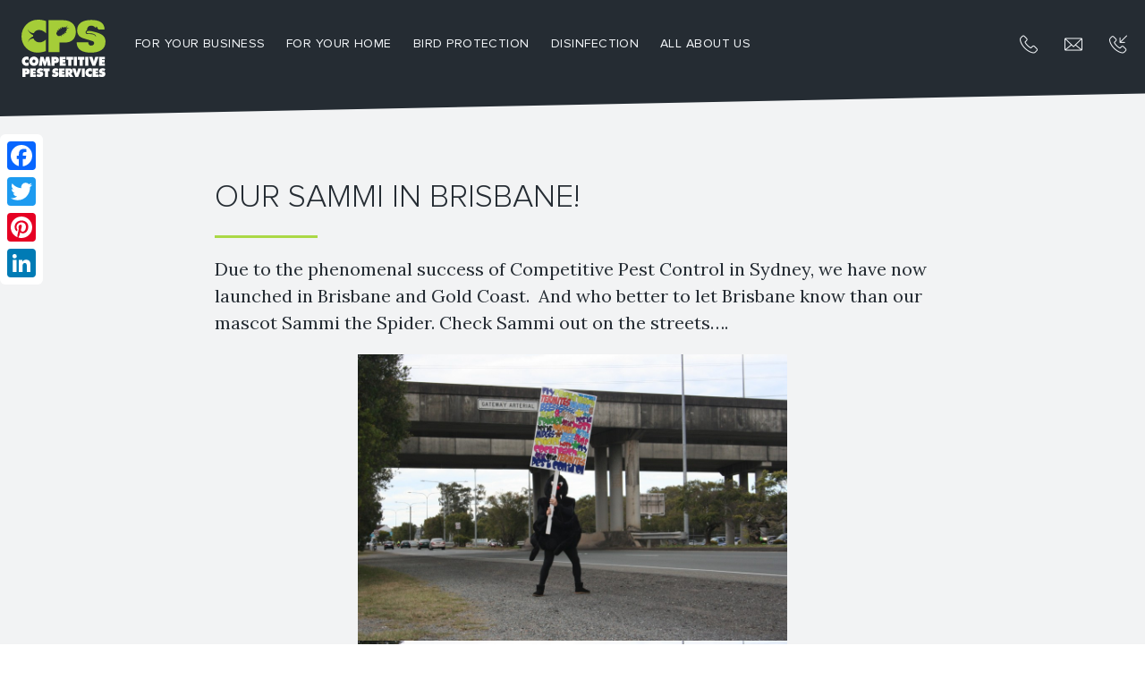

--- FILE ---
content_type: text/html; charset=UTF-8
request_url: https://myanmar.cpests.com/our-sammi-in-brisbane/
body_size: 14559
content:
<!doctype html>
<html lang="en-AU" id="html">
<head>

<meta charset="UTF-8">
<meta http-equiv="X-UA-Compatible" content="IE=edge,chrome=1">
<meta name="viewport" content="width=device-width, initial-scale=1, user-scalable=0">

<title>Our Sammi in Brisbane! - Competitive Pest Services | Myanmar</title>

<link rel="stylesheet" href="https://myanmar.cpests.com/wp-content/themes/cps/assets/css/main.min.css">
<link rel="stylesheet" href="https://myanmar.cpests.com/wp-content/themes/cps/assets/fonts/skelet-icons-master/style.css">
<link rel="stylesheet" href="https://myanmar.cpests.com/wp-content/themes/cps/style.css">
<link href="https://fonts.googleapis.com/css?family=Open+Sans|Playfair+Display" rel="stylesheet">
<link href="https://fonts.googleapis.com/css?family=Merriweather:400,700" rel="stylesheet">
<link href="https://fonts.googleapis.com/css?family=Lora:400,700" rel="stylesheet">
<link rel="stylesheet" href="https://use.typekit.net/ceb7dfv.css">
<link rel="apple-touch-icon" sizes="180x180" href="https://myanmar.cpests.com/wp-content/themes/cps/assets/images/apple-touch-icon.png">
<link rel="icon" type="image/png" sizes="32x32" href="https://myanmar.cpests.com/wp-content/themes/cps/assets/images/favicon-32x32.png">
<link rel="icon" type="image/png" sizes="16x16" href="https://myanmar.cpests.com/wp-content/themes/cps/assets/images/favicon-16x16.png">
<link rel="manifest" href="https://myanmar.cpests.com/wp-content/themes/cps/assets/images/manifest.json">
<link rel="mask-icon" href="https://myanmar.cpests.com/wp-content/themes/cps/assets/images/safari-pinned-tab.svg" color="#a4cd38">
<meta name="theme-color" content="#ffffff">
<script src="https://ajax.googleapis.com/ajax/libs/jquery/2.1.4/jquery.min.js"></script>
<script src="https://maps.googleapis.com/maps/api/js?key=AIzaSyBlGwrsk98MxigIJFa2L6NqaFZ3kG-peYk"></script>

<!--[if lt IE 9]>
<script src="http://ie7-js.googlecode.com/svn/version/2.1(beta4)/IE9.js"></script>
<![endif]-->
<link rel="apple-touch-icon" sizes="180x180" href="https://myanmar.cpests.com/wp-content/themes/cps/assets/icons/apple-touch-icon.png">
<link rel="icon" type="image/png" href="https://myanmar.cpests.com/wp-content/themes/cps/assets/icons/favicon-32x32.png" sizes="32x32">
<link rel="icon" type="image/png" href="https://myanmar.cpests.com/wp-content/themes/cps/assets/icons/favicon-16x16.png" sizes="16x16">
<link rel="manifest" href="https://myanmar.cpests.com/wp-content/themes/cps/assets/icons/manifest.json">
<link rel="mask-icon" href="https://myanmar.cpests.com/wp-content/themes/cps/assets/icons/safari-pinned-tab.svg" color="#2a2a2a">
<link rel="shortcut icon" href="https://myanmar.cpests.com/wp-content/themes/cps/assets/icons/favicon.ico">
<meta name="msapplication-config" content="https://myanmar.cpests.com/wp-content/themes/cps/assets/icons/browserconfig.xml">
<meta name="theme-color" content="#ffffff">
<meta name='robots' content='index, follow, max-image-preview:large, max-snippet:-1, max-video-preview:-1' />
	<style>img:is([sizes="auto" i], [sizes^="auto," i]) { contain-intrinsic-size: 3000px 1500px }</style>
	
	<!-- This site is optimized with the Yoast SEO plugin v21.8 - https://yoast.com/wordpress/plugins/seo/ -->
	<link rel="canonical" href="https://myanmar.cpests.com/our-sammi-in-brisbane/" />
	<meta property="og:locale" content="en_US" />
	<meta property="og:type" content="article" />
	<meta property="og:title" content="Our Sammi in Brisbane! - Competitive Pest Services | Myanmar" />
	<meta property="og:description" content="Due to the phenomenal success of Competitive Pest Control in Sydney, we have now launched in Brisbane and Gold Coast.  And who better to let Brisbane know than our mascot Sammi the Spider. Check..." />
	<meta property="og:url" content="https://myanmar.cpests.com/our-sammi-in-brisbane/" />
	<meta property="og:site_name" content="Competitive Pest Services | Myanmar" />
	<meta property="article:published_time" content="2011-11-23T03:31:24+00:00" />
	<meta property="og:image" content="http://cpests.co.uk/wp-content/uploads/sites/2/2011/11/IMG_7955-1024x682.jpg" />
	<meta name="author" content="cps pest advice" />
	<meta name="twitter:card" content="summary_large_image" />
	<meta name="twitter:label1" content="Written by" />
	<meta name="twitter:data1" content="cps pest advice" />
	<script type="application/ld+json" class="yoast-schema-graph">{"@context":"https://schema.org","@graph":[{"@type":"WebPage","@id":"https://myanmar.cpests.com/our-sammi-in-brisbane/","url":"https://myanmar.cpests.com/our-sammi-in-brisbane/","name":"Our Sammi in Brisbane! - Competitive Pest Services | Myanmar","isPartOf":{"@id":"https://myanmar.cpests.com/#website"},"primaryImageOfPage":{"@id":"https://myanmar.cpests.com/our-sammi-in-brisbane/#primaryimage"},"image":{"@id":"https://myanmar.cpests.com/our-sammi-in-brisbane/#primaryimage"},"thumbnailUrl":"http://cpests.co.uk/wp-content/uploads/sites/2/2011/11/IMG_7955-1024x682.jpg","datePublished":"2011-11-23T03:31:24+00:00","dateModified":"2011-11-23T03:31:24+00:00","author":{"@id":"https://myanmar.cpests.com/#/schema/person/a0a4ba8a5cb81f4232fbe1056839c6dc"},"breadcrumb":{"@id":"https://myanmar.cpests.com/our-sammi-in-brisbane/#breadcrumb"},"inLanguage":"en-AU","potentialAction":[{"@type":"ReadAction","target":["https://myanmar.cpests.com/our-sammi-in-brisbane/"]}]},{"@type":"ImageObject","inLanguage":"en-AU","@id":"https://myanmar.cpests.com/our-sammi-in-brisbane/#primaryimage","url":"http://cpests.co.uk/wp-content/uploads/sites/2/2011/11/IMG_7955-1024x682.jpg","contentUrl":"http://cpests.co.uk/wp-content/uploads/sites/2/2011/11/IMG_7955-1024x682.jpg"},{"@type":"BreadcrumbList","@id":"https://myanmar.cpests.com/our-sammi-in-brisbane/#breadcrumb","itemListElement":[{"@type":"ListItem","position":1,"name":"Home","item":"https://myanmar.cpests.com/"},{"@type":"ListItem","position":2,"name":"Blog","item":"https://myanmar.cpests.com/blog/"},{"@type":"ListItem","position":3,"name":"Our Sammi in Brisbane!"}]},{"@type":"WebSite","@id":"https://myanmar.cpests.com/#website","url":"https://myanmar.cpests.com/","name":"Competitive Pest Services | Myanmar","description":"","potentialAction":[{"@type":"SearchAction","target":{"@type":"EntryPoint","urlTemplate":"https://myanmar.cpests.com/?s={search_term_string}"},"query-input":"required name=search_term_string"}],"inLanguage":"en-AU"},{"@type":"Person","@id":"https://myanmar.cpests.com/#/schema/person/a0a4ba8a5cb81f4232fbe1056839c6dc","name":"cps pest advice","image":{"@type":"ImageObject","inLanguage":"en-AU","@id":"https://myanmar.cpests.com/#/schema/person/image/","url":"https://secure.gravatar.com/avatar/91251b3b3962445c35de1057af77fd05b9629bea366f3ad8ad023133f60ad6b3?s=96&d=mm&r=g","contentUrl":"https://secure.gravatar.com/avatar/91251b3b3962445c35de1057af77fd05b9629bea366f3ad8ad023133f60ad6b3?s=96&d=mm&r=g","caption":"cps pest advice"},"url":"https://myanmar.cpests.com/author/cps-pest-advice/"}]}</script>
	<!-- / Yoast SEO plugin. -->


<link rel='stylesheet' id='wp-block-library-css' href='https://myanmar.cpests.com/wp-includes/css/dist/block-library/style.min.css?ver=6.8.3' media='all' />
<style id='classic-theme-styles-inline-css' type='text/css'>
/*! This file is auto-generated */
.wp-block-button__link{color:#fff;background-color:#32373c;border-radius:9999px;box-shadow:none;text-decoration:none;padding:calc(.667em + 2px) calc(1.333em + 2px);font-size:1.125em}.wp-block-file__button{background:#32373c;color:#fff;text-decoration:none}
</style>
<style id='global-styles-inline-css' type='text/css'>
:root{--wp--preset--aspect-ratio--square: 1;--wp--preset--aspect-ratio--4-3: 4/3;--wp--preset--aspect-ratio--3-4: 3/4;--wp--preset--aspect-ratio--3-2: 3/2;--wp--preset--aspect-ratio--2-3: 2/3;--wp--preset--aspect-ratio--16-9: 16/9;--wp--preset--aspect-ratio--9-16: 9/16;--wp--preset--color--black: #000000;--wp--preset--color--cyan-bluish-gray: #abb8c3;--wp--preset--color--white: #ffffff;--wp--preset--color--pale-pink: #f78da7;--wp--preset--color--vivid-red: #cf2e2e;--wp--preset--color--luminous-vivid-orange: #ff6900;--wp--preset--color--luminous-vivid-amber: #fcb900;--wp--preset--color--light-green-cyan: #7bdcb5;--wp--preset--color--vivid-green-cyan: #00d084;--wp--preset--color--pale-cyan-blue: #8ed1fc;--wp--preset--color--vivid-cyan-blue: #0693e3;--wp--preset--color--vivid-purple: #9b51e0;--wp--preset--gradient--vivid-cyan-blue-to-vivid-purple: linear-gradient(135deg,rgba(6,147,227,1) 0%,rgb(155,81,224) 100%);--wp--preset--gradient--light-green-cyan-to-vivid-green-cyan: linear-gradient(135deg,rgb(122,220,180) 0%,rgb(0,208,130) 100%);--wp--preset--gradient--luminous-vivid-amber-to-luminous-vivid-orange: linear-gradient(135deg,rgba(252,185,0,1) 0%,rgba(255,105,0,1) 100%);--wp--preset--gradient--luminous-vivid-orange-to-vivid-red: linear-gradient(135deg,rgba(255,105,0,1) 0%,rgb(207,46,46) 100%);--wp--preset--gradient--very-light-gray-to-cyan-bluish-gray: linear-gradient(135deg,rgb(238,238,238) 0%,rgb(169,184,195) 100%);--wp--preset--gradient--cool-to-warm-spectrum: linear-gradient(135deg,rgb(74,234,220) 0%,rgb(151,120,209) 20%,rgb(207,42,186) 40%,rgb(238,44,130) 60%,rgb(251,105,98) 80%,rgb(254,248,76) 100%);--wp--preset--gradient--blush-light-purple: linear-gradient(135deg,rgb(255,206,236) 0%,rgb(152,150,240) 100%);--wp--preset--gradient--blush-bordeaux: linear-gradient(135deg,rgb(254,205,165) 0%,rgb(254,45,45) 50%,rgb(107,0,62) 100%);--wp--preset--gradient--luminous-dusk: linear-gradient(135deg,rgb(255,203,112) 0%,rgb(199,81,192) 50%,rgb(65,88,208) 100%);--wp--preset--gradient--pale-ocean: linear-gradient(135deg,rgb(255,245,203) 0%,rgb(182,227,212) 50%,rgb(51,167,181) 100%);--wp--preset--gradient--electric-grass: linear-gradient(135deg,rgb(202,248,128) 0%,rgb(113,206,126) 100%);--wp--preset--gradient--midnight: linear-gradient(135deg,rgb(2,3,129) 0%,rgb(40,116,252) 100%);--wp--preset--font-size--small: 13px;--wp--preset--font-size--medium: 20px;--wp--preset--font-size--large: 36px;--wp--preset--font-size--x-large: 42px;--wp--preset--spacing--20: 0.44rem;--wp--preset--spacing--30: 0.67rem;--wp--preset--spacing--40: 1rem;--wp--preset--spacing--50: 1.5rem;--wp--preset--spacing--60: 2.25rem;--wp--preset--spacing--70: 3.38rem;--wp--preset--spacing--80: 5.06rem;--wp--preset--shadow--natural: 6px 6px 9px rgba(0, 0, 0, 0.2);--wp--preset--shadow--deep: 12px 12px 50px rgba(0, 0, 0, 0.4);--wp--preset--shadow--sharp: 6px 6px 0px rgba(0, 0, 0, 0.2);--wp--preset--shadow--outlined: 6px 6px 0px -3px rgba(255, 255, 255, 1), 6px 6px rgba(0, 0, 0, 1);--wp--preset--shadow--crisp: 6px 6px 0px rgba(0, 0, 0, 1);}:where(.is-layout-flex){gap: 0.5em;}:where(.is-layout-grid){gap: 0.5em;}body .is-layout-flex{display: flex;}.is-layout-flex{flex-wrap: wrap;align-items: center;}.is-layout-flex > :is(*, div){margin: 0;}body .is-layout-grid{display: grid;}.is-layout-grid > :is(*, div){margin: 0;}:where(.wp-block-columns.is-layout-flex){gap: 2em;}:where(.wp-block-columns.is-layout-grid){gap: 2em;}:where(.wp-block-post-template.is-layout-flex){gap: 1.25em;}:where(.wp-block-post-template.is-layout-grid){gap: 1.25em;}.has-black-color{color: var(--wp--preset--color--black) !important;}.has-cyan-bluish-gray-color{color: var(--wp--preset--color--cyan-bluish-gray) !important;}.has-white-color{color: var(--wp--preset--color--white) !important;}.has-pale-pink-color{color: var(--wp--preset--color--pale-pink) !important;}.has-vivid-red-color{color: var(--wp--preset--color--vivid-red) !important;}.has-luminous-vivid-orange-color{color: var(--wp--preset--color--luminous-vivid-orange) !important;}.has-luminous-vivid-amber-color{color: var(--wp--preset--color--luminous-vivid-amber) !important;}.has-light-green-cyan-color{color: var(--wp--preset--color--light-green-cyan) !important;}.has-vivid-green-cyan-color{color: var(--wp--preset--color--vivid-green-cyan) !important;}.has-pale-cyan-blue-color{color: var(--wp--preset--color--pale-cyan-blue) !important;}.has-vivid-cyan-blue-color{color: var(--wp--preset--color--vivid-cyan-blue) !important;}.has-vivid-purple-color{color: var(--wp--preset--color--vivid-purple) !important;}.has-black-background-color{background-color: var(--wp--preset--color--black) !important;}.has-cyan-bluish-gray-background-color{background-color: var(--wp--preset--color--cyan-bluish-gray) !important;}.has-white-background-color{background-color: var(--wp--preset--color--white) !important;}.has-pale-pink-background-color{background-color: var(--wp--preset--color--pale-pink) !important;}.has-vivid-red-background-color{background-color: var(--wp--preset--color--vivid-red) !important;}.has-luminous-vivid-orange-background-color{background-color: var(--wp--preset--color--luminous-vivid-orange) !important;}.has-luminous-vivid-amber-background-color{background-color: var(--wp--preset--color--luminous-vivid-amber) !important;}.has-light-green-cyan-background-color{background-color: var(--wp--preset--color--light-green-cyan) !important;}.has-vivid-green-cyan-background-color{background-color: var(--wp--preset--color--vivid-green-cyan) !important;}.has-pale-cyan-blue-background-color{background-color: var(--wp--preset--color--pale-cyan-blue) !important;}.has-vivid-cyan-blue-background-color{background-color: var(--wp--preset--color--vivid-cyan-blue) !important;}.has-vivid-purple-background-color{background-color: var(--wp--preset--color--vivid-purple) !important;}.has-black-border-color{border-color: var(--wp--preset--color--black) !important;}.has-cyan-bluish-gray-border-color{border-color: var(--wp--preset--color--cyan-bluish-gray) !important;}.has-white-border-color{border-color: var(--wp--preset--color--white) !important;}.has-pale-pink-border-color{border-color: var(--wp--preset--color--pale-pink) !important;}.has-vivid-red-border-color{border-color: var(--wp--preset--color--vivid-red) !important;}.has-luminous-vivid-orange-border-color{border-color: var(--wp--preset--color--luminous-vivid-orange) !important;}.has-luminous-vivid-amber-border-color{border-color: var(--wp--preset--color--luminous-vivid-amber) !important;}.has-light-green-cyan-border-color{border-color: var(--wp--preset--color--light-green-cyan) !important;}.has-vivid-green-cyan-border-color{border-color: var(--wp--preset--color--vivid-green-cyan) !important;}.has-pale-cyan-blue-border-color{border-color: var(--wp--preset--color--pale-cyan-blue) !important;}.has-vivid-cyan-blue-border-color{border-color: var(--wp--preset--color--vivid-cyan-blue) !important;}.has-vivid-purple-border-color{border-color: var(--wp--preset--color--vivid-purple) !important;}.has-vivid-cyan-blue-to-vivid-purple-gradient-background{background: var(--wp--preset--gradient--vivid-cyan-blue-to-vivid-purple) !important;}.has-light-green-cyan-to-vivid-green-cyan-gradient-background{background: var(--wp--preset--gradient--light-green-cyan-to-vivid-green-cyan) !important;}.has-luminous-vivid-amber-to-luminous-vivid-orange-gradient-background{background: var(--wp--preset--gradient--luminous-vivid-amber-to-luminous-vivid-orange) !important;}.has-luminous-vivid-orange-to-vivid-red-gradient-background{background: var(--wp--preset--gradient--luminous-vivid-orange-to-vivid-red) !important;}.has-very-light-gray-to-cyan-bluish-gray-gradient-background{background: var(--wp--preset--gradient--very-light-gray-to-cyan-bluish-gray) !important;}.has-cool-to-warm-spectrum-gradient-background{background: var(--wp--preset--gradient--cool-to-warm-spectrum) !important;}.has-blush-light-purple-gradient-background{background: var(--wp--preset--gradient--blush-light-purple) !important;}.has-blush-bordeaux-gradient-background{background: var(--wp--preset--gradient--blush-bordeaux) !important;}.has-luminous-dusk-gradient-background{background: var(--wp--preset--gradient--luminous-dusk) !important;}.has-pale-ocean-gradient-background{background: var(--wp--preset--gradient--pale-ocean) !important;}.has-electric-grass-gradient-background{background: var(--wp--preset--gradient--electric-grass) !important;}.has-midnight-gradient-background{background: var(--wp--preset--gradient--midnight) !important;}.has-small-font-size{font-size: var(--wp--preset--font-size--small) !important;}.has-medium-font-size{font-size: var(--wp--preset--font-size--medium) !important;}.has-large-font-size{font-size: var(--wp--preset--font-size--large) !important;}.has-x-large-font-size{font-size: var(--wp--preset--font-size--x-large) !important;}
:where(.wp-block-post-template.is-layout-flex){gap: 1.25em;}:where(.wp-block-post-template.is-layout-grid){gap: 1.25em;}
:where(.wp-block-columns.is-layout-flex){gap: 2em;}:where(.wp-block-columns.is-layout-grid){gap: 2em;}
:root :where(.wp-block-pullquote){font-size: 1.5em;line-height: 1.6;}
</style>
<link rel='stylesheet' id='arve-css' href='https://myanmar.cpests.com/wp-content/plugins/advanced-responsive-video-embedder/build/main.css?ver=755e5bf2bfafc15e7cc1' media='all' />
<script type="text/javascript" src="https://myanmar.cpests.com/wp-content/plugins/jquery-manager/assets/js/jquery-3.5.1.min.js" id="jquery-core-js"></script>
<script type="text/javascript" id="salesforce_nfpluginsettings-js-extra">
/* <![CDATA[ */
var salesforce_nfpluginsettings = {"clearLogRestUrl":"https:\/\/myanmar.cpests.com\/wp-json\/salesforce-crm\/debug-log\/delete-all","clearLogButtonId":"nfsalesforcecrm_clear_debug_logger","downloadLogRestUrl":"https:\/\/myanmar.cpests.com\/wp-json\/salesforce-crm\/debug-log\/get-all","downloadLogButtonId":"nfsalesforcecrm_download_debug_logger"};
/* ]]> */
</script>
<script type="text/javascript" src="https://myanmar.cpests.com/wp-content/plugins/ninja-forms-salesforce-crm/assets/js/nfpluginsettings.js?ver=3.3.3" id="salesforce_nfpluginsettings-js"></script>
<script type="text/javascript" id="file_uploads_nfpluginsettings-js-extra">
/* <![CDATA[ */
var params = {"clearLogRestUrl":"https:\/\/myanmar.cpests.com\/wp-json\/nf-file-uploads\/debug-log\/delete-all","clearLogButtonId":"file_uploads_clear_debug_logger","downloadLogRestUrl":"https:\/\/myanmar.cpests.com\/wp-json\/nf-file-uploads\/debug-log\/get-all","downloadLogButtonId":"file_uploads_download_debug_logger"};
/* ]]> */
</script>
<script type="text/javascript" src="https://myanmar.cpests.com/wp-content/plugins/ninja-forms-uploads/assets/js/nfpluginsettings.js?ver=3.3.18" id="file_uploads_nfpluginsettings-js"></script>
<script type="text/javascript" src="https://myanmar.cpests.com/wp-content/plugins/jquery-manager/assets/js/jquery-migrate-3.3.0.min.js" id="jquery-migrate-js"></script>
<meta name="generator" content="Elementor 3.12.1; features: a11y_improvements, additional_custom_breakpoints; settings: css_print_method-external, google_font-enabled, font_display-auto">
<style id="sccss"></style>
<!-- For Global Tracking. Page IDs here will not run this Global tracking script on their pages 7011 - /gosford/
7106 - CPS Gosford
7103 - CPS Melbourne
7104 - CPS Byron Bay
7085 - CPS Brisbane
7013 - /byron
7262 - CPS Newcastle
7096 - CPS Sydney
7099 - CPS Northern Beaches
7102 - CPS Eastern Suburbs
7015 - /brisbane
7135 - /commercial-pest-control-brisbane
4371 - /pest-control-brisbane
7128 - /termites-brisbane-pest-control
1138 - /termite-pest-inspections-in-brisbane
7002 - /melbourne
7006 - /newcastle
-->
<script type="text/javascript">
(function () {var host = ('https:' == document.location.protocol ? 'https://' : 'http://') + 'control.calldynamics.com.au';  window.ArtemisData = {ctServer: host, pools: [16701], clientKey: 'b725d37a-6b76-4a4c-b7d0-71a44e67da26', tag: 'artemis', debug: false }; var scr = document.createElement('script'); scr.type = 'text/javascript'; scr.async = true; scr.src = host + '/Scripts/client/tracker.js'; document.getElementsByTagName('head')[0].appendChild(scr); })();
</script>

<!--
Tracking Scripts For
CPS Byron Bay
/byron
-->

<!--
Tracking Scripts For
CPS Gosford
/gosford -->

<!--
Tracking scripts for
CPS Brisbane
/brisbane
/commercial-pest-control-brisbane
/pest-control-brisbane
/termites-brisbane-pest-control/
/termite-pest-inspections-in-brisbane
-->

<!--
Tracking Scripts For
CPS Melbourne
/melbourne
-->

<!--
Tracking Scripts For
CPS Newcastle
/newcastle-->

<!--
Tracking Scripts For
CPS Sydney -->

<!--
Tracking Scripts For
CPS Northern Beaches -->

<!--
Tracking Scripts For
CPS Eastern Suburbs -->

<style>
.bird-control #common-pest-birds{
scroll-margin-top: 100px;
}

.termites-brisbane-pest-control .locationsContainer a:nth-child(5) h4{
	    padding-left: 58px;
}

@media screen and (max-width: 1350px) and (min-width: 1024px) {
    .page-7128 section.heroResidential .heroOverlayContainer .overlayText {
    top: 150px !important;
 }
}
</style>


</head>
<body rel="" class="page-709 elementor-default elementor-kit-4707" id="US">

		
	<!-- Location setup -->

<style>
	img {
		height:auto;
	}
	.nf-form-cont ul {
		width:100%;
		float:left;
		display:block !important;
	}
	.nf-form-cont ul li {
		width: 50%;
		float: left;
	}
	.nf-form-cont ul li label {
		font-family: ProximaNova,serif;
		font-size: 18px;
		line-height: 1.67;
		color: #252c33;
	}
	.nf-form-cont ul li input.ninja-forms-field {
		border: none;
		background-color: transparent;
		border-bottom: 1px solid #6b7c93;
		color: #6b7c93;
		height: 30px;
		line-height: 30px;
		font-family: ProximaNova,serif;
		font-size: 18px;
		margin-top:0;
	}
	.nf-field-label label {
		color: #6b7c93;
		font-family: ProximaNova,serif;
		font-size: 18px;
		font-weight: 400 !important;
	}
	.nf-form-cont textarea {
		border: none;
		background-color: transparent;
		border-bottom: 1px solid #6b7c93;
		color: #6b7c93;
		height: 90px !important;
		line-height: 30px;
		font-family: ProximaNova,serif;
		font-size: 18px;
		resize: none;
	}
	.nf-form-cont input[type="button"] {
		color: #252c33;
		text-transform: uppercase;
		font-size: 22px;
		line-height: 38px;
		height: 38px;
		text-align: center;
		display: inline-block;
		padding: 0 90px;
		background-color: #abd846;
		border-radius: 4px;
		border: 1px solid #abd846;
		-moz-transition: all .3s;
		-o-transition: all .3s;
		-webkit-transition: all .3s;
		transition: all .3s;
		cursor: pointer;
		margin-top: 10px;
	}
	.nf-form-cont input[type="button"]:hover {
		background-color: transparent;
		color: #abd846;
	}
	.page-7015 .aboutBlock.angle--top-left,
	.page-7002 .aboutBlock.angle--top-left {
		margin-top:0px !important;
	}
	h3.faq-h3 {
		font-weight:normal !important;
	}
	@media only screen and (max-width: 640px) {
		.nf-form-cont ul li {
			width:100%;
		}
	}
	@media only screen and (max-width: 600px) {
		section.mobileBannerText .headerText h2 br {
			display:none;
		}
		.charityContainer p span {
			display:none;
		}
	}
</style>
<header class="header clear no" role="banner">
	<div class="headerContainer 1 angle--bottom-right-responsive edge--bottom darkGrey">
		<span class="promoBlock no imagePromo" style="background-color: #abd846;">
			<a class="promoCloseHeader"><img src="https://myanmar.cpests.com/wp-content/themes/cps/assets/images/close.svg"/></a>
							<div class="container promoImageContainer">
					<a class="promoLink" href="/free-rodent-pest-control-treatments">
						<span class="imageContainer" style="background-image:url(https://myanmar.cpests.com/wp-content/uploads/sites/2/promotion-free-rodent-desktop.jpg);"></span>
						<img class="imageDesktop" src="https://myanmar.cpests.com/wp-content/uploads/sites/2/promotion-free-rodent-desktop.jpg"/>
						<img class="imageMobile" src="https://myanmar.cpests.com/wp-content/uploads/sites/2/promotion-free-rodent-mobile.jpg"/>
											</a>
			</div>
		</span>
					<a class="headerLogoFixed" href="/">
								   <img src="https://myanmar.cpests.com/wp-content/uploads/sites/2/cps-stacked.svg" />
							</a>
						<span class="menuItems hygiene" style="display:none;">
			<a class="hygieneButton hvr-underline-from-center" href="/hygiene/air-fresheners">Air Fresheners</a>
			<a class="diffButton hvr-underline-from-center" href="/hygiene/premium-diffusers">Premium Diffusers</a>
			<a class="handymanButton hvr-underline-from-center" href="/hygiene">Hygiene</a>
			<a class="hvacButton hvr-underline-from-center" href="/hygiene/sanitising-units">Sanitising Units</a>
			<a class="cpsButton hvr-underline-from-center" href="/">Pest Control</a>
		</span>
		<!-- <span class="menuItems group" style="display:none;">
			<a class="hygieneButton hvr-underline-from-center" href="/property/hygiene">Hygiene</a>
			<a class="tradeButton hvr-underline-from-center" href="/property/carpentry">Trade Services</a>
			<a class="handymanButton hvr-underline-from-center" href="/property/handyman">Handyman</a>
			<a class="hvacButton hvr-underline-from-center" href="/property/hvac">HVAC</a>
			<a class="hvacButton hvr-underline-from-center" href="/property/facilities-management">Facilities Management</a>
			<a class="hvacButton hvr-underline-from-center" href="/property/strata">Strata</a>
			<a class="cpsButton hvr-underline-from-center" href="/">Pest Control</a>
		</span> -->
		<span class="menuItems std">
			<a class="businessButton hvr-underline-from-center" href="https://myanmar.cpests.com/commercial-pest-control/">For your business</a>
			<a class="residentialButton hvr-underline-from-center" href="https://myanmar.cpests.com/residential-pest-control/">For Your Home</a>
									<a class="birdButton hvr-underline-from-center" href="https://myanmar.cpests.com/bird-control/">BIRD PROTECTION</a>
											<a class="disinfectionButton hvr-underline-from-center" href="https://myanmar.cpests.com/hygiene-services/">Disinfection</a>
									<a class="aboutButton hvr-underline-from-center" href="https://myanmar.cpests.com/about-us/">All About Us</a>
					</span>
		<span class="headerRight">
			<a href="/contact-us"><span class="contact">CONTACT US</span></a>


	
		<span class="phone">
				<a href="tel:0926 0029 232">
					<i class="flaticon-telephone"></i>
					<span class="hidden"> 0926 0029 232</span>
				</a>
			</span>

		

		
			<span class="mail">
				<a href="/contact-us">
					<i class="flaticon-note"></i>
					<span class="hidden">email us</span>
				</a>
			</span>

		
		
			<span class="callback">
				<a href="/request-callback">
					<i class="flaticon-technology"></i>
					<span class="hidden">Request a callback</span>
				</a>
			</span>

		
		</span>
		<div class="mobileHeaderRight">
			<span class="phone">
				<a href="tel:0926 0029 232;">
					<i class="flaticon-telephone"></i>
				</a>
			</span>
			<div class="buttonWrapper">
				<a class="nav">
					<span class="ham"></span>
				</a>
			</div>
		</div>
	</div>
	<div class="logoContainer 11">
					<a class="headerLogo" href="#">
						   <img src="https://myanmar.cpests.com/wp-content/uploads/sites/2/cps-stacked.svg" />
						</a>
			<span class="headerText" style="width: 730px; height: 320px;"><h2 style="font-size:50px;">COMPETITIVE RATES,<br/>AWARD WINNING<br/>SERVICE</h2>></span>


		  	</div>


</header>
<nav class="mobileMenu">
	<!-- <div class="mobileMenuItems group" style="display:none;">
		<span class="headerText"><h2>YOUR TOTAL<br />PROPERTY SERVICES SOLUTION</h2></span>
		<span class="menuItems-only-link">
			<a href="/property/hygiene"><span class="contact">Hygiene</span></a>
			<hr />
		</span>
		<span class="menuItems">
			<span class="residentialButton menuButton">Trade Services</span>
			<ul class="menuExpand">
	              <li><a href="/property/plumbing">Plumbing</a></li>
				  <li><a href="/property/electrical">Electrical</a></li>
				  <li><a href="/property/carpentry">Carpentry</a></li>
				  <li><a href="/property/handyman">Handyman</a></li>
	        </ul>
			<hr />
		</span>
		<span class="menuItems-only-link">
			<a href="/property/hvac"><span class="contact">HVAC</span></a>
			<hr />
		</span>
		<span class="menuItems-only-link">
			<a href="/"><span class="contact">Pest Control</span></a>
			<hr />
		</span>
		<span class="menuItems-only-link">
			<a href="/contact-us-property"><span class="contact">Contact Us</span></a>
			<hr />
		</span>
	</div> -->
	<div class="mobileMenuItems hygiene" style="display:none;">
		<span class="headerText"><h2>YOUR TOTAL<br />HYGIENE SERVICES SOLUTION</h2></span>
		<span class="menuItems-only-link">
			<a href="/property/hygiene"><span class="contact">Hygiene</span></a>
			<hr />
		</span>
		<span class="menuItems-only-link">
			<a href="/hygiene/air-fresheners"><span class="contact">Air Fresheners</span></a>
			<hr />
		</span>
		<span class="menuItems-only-link">
			<a href="/hygiene/premium-diffusers"><span class="contact">Premium Diffusers</span></a>
			<hr />
		</span>
		<span class="menuItems-only-link">
			<a href="/hygiene/sanitising-units"><span class="contact">Sanitising Units</span></a>
			<hr />
		</span>
		<span class="menuItems-only-link">
			<a href="/"><span class="contact">Pest Control</span></a>
			<hr />
		</span>
		<span class="menuItems-only-link">
			<a href="/contact-us-property"><span class="contact">Contact Us</span></a>
			<hr />
		</span>
	</div>
	<div class="mobileMenuItems std">
		<span class="headerText"><h2>YOUR TOTAL PEST<br/>CONTROL SOLUTION</h2></span>
		<span class="menuItems">
			<span class="businessButton menuButton">For your business</span>
			<ul class="menuExpand">
	              <li><a href="https://myanmar.cpests.com/commercial-pest-control/">OUR TOTAL COMMERCIAL PEST CONTROL SERVICE OFFERING</a></li>
				  <li><a href="https://myanmar.cpests.com/food-protection-services/">Specialty Protection for food services</a></li>
				  <li><a href="https://myanmar.cpests.com/retail-and-office-pest-control/">Total retail, office and property management protection</a></li>
				  <li><a href="https://myanmar.cpests.com/health-and-hospitality-pest-control/">Specialised health and hospitality pest management</a></li>
				  <li><a href="https://myanmar.cpests.com/logistics-and-transport-protection/">Logistics and transport protection</a></li>
	        </ul>
			<hr />
		</span>
		<span class="menuItems">
			<span class="residentialButton menuButton">For Your Home</span>
			<ul class="menuExpand">
	              <li><a href="https://myanmar.cpests.com/residential-pest-control/">Crawling Insects</a></li>
				  <li><a href="https://myanmar.cpests.com/flying-pest-control/">Flying Insects & Bugs</a></li>
				  <li><a href="https://myanmar.cpests.com/termites-pest-control/">Termite Control</a></li>
				  <li><a href="https://myanmar.cpests.com/residential-rodents-others/">Rodents & Others</a></li>
	        </ul>
			<hr />
		</span>
				<span class="menuItems">
			<span class="businessButton menuButton">BIRD PROTECTION</span>
			<ul class="menuExpand">
				  <li><a href="https://myanmar.cpests.com/bird-control/#protection-services">OUR SPECIALIST BIRD CONTROL SOLUTIONS</a></li>
				  <li><a href="https://myanmar.cpests.com/bird-control/#common-pest-birds">PEST BIRDS WE STOP</a></li>
				  <li><a href="https://myanmar.cpests.com/bird-control/#pest-block-four-col">INDUSTRY SPECIFIC BIRD CONTROL SERVICES</a></li>
				  <li><a href="https://myanmar.cpests.com/bird-control-health-safety/">Pest Bird HEALTH and SAFETY risks</a></li>
	        </ul>
			<hr />
		</span>
							<span class="menuItems-only-link">
				<a href="https://myanmar.cpests.com/hygiene-services/"><span class="contact">Disinfection</span></a>
				<hr />
			</span>
								<span class="menuItems">
			<span class="aboutButton menuButton">All About Us</span>
			<ul class="menuExpand">
	              <li><a href="/about-us/">Who We Are</a></li>
				  <li><a href="/about-us/#serviceArea">Our Service Area</a></li>
				  <li><a href="/about-us/#charity">Supporting Kids</a></li>
				  <li><a href="/about-us/#environmentBlock">Low toxicity - Family friendly</a></li>
				  <li><a href="/about-us/#oneColumn">Awards &amp; Certifications</a></li>
				  <li><a href="/about-us/#aboutTeam">OUR TEAM OF PROFESSIONALS</a></li>
				  <li><a href="/blog/">Advice from the experts</a></li>
	        </ul>
			<hr />
		</span>
		<span class="mobileContactContainer">
			<a href="contact-us"><span class="contact">CONTACT US</span></a>
			<span class="phone">
				<a href="tel:0926 0029 232">
					<i class="flaticon-telephone"></i>
				</a>
			</span>
			<span class="callback">
				<a href="/request-callback">
					<i class="flaticon-technology"></i>
				</a>
			</span>
			<span class="mail">
				<a href="/contact-us">
					<i class="flaticon-note"></i>
				</a>
			</span>
		</span>
	</div>
</nav>

<div class="megaMenu angle--bottom-right">
	<div class="container">
		<div class="birdMega">
			<div class="columnOne">
				<a class="featureLink" href="">
					<span class="imageContainer">
						<span class="image" style="background-image: url(https://myanmar.cpests.com/wp-content/uploads/sites/2/cps-commercial-hero-2.jpg">
						</span>
					</span>
					<h5 class="title">bird prevention solutions for commercial, residential and industrial PROPERTIES</h5>
					<p class="text">bird prevention solutions for commercial, residential and industrial properties.</p>
					<img src="https://myanmar.cpests.com/wp-content/themes/cps/assets/images/icon-green-arrow.svg">
				</a>
			</div>
			<div class="columnTwo">
				<span class="businessItems">
					<a href="https://myanmar.cpests.com/bird-control/#protection-services">OUR SPECIALIST BIRD CONTROL SOLUTIONS</a>
					<img src="https://myanmar.cpests.com/wp-content/themes/cps/assets/images/icon-green-arrow.svg">

				</span>
				<span class="businessItems">
					<a href="https://myanmar.cpests.com/bird-control/#common-pest-birds">PEST BIRDS WE STOP</a>
					<img src="https://myanmar.cpests.com/wp-content/themes/cps/assets/images/icon-green-arrow.svg">
				</span>
				<span class="businessItems">
					<a href="https://myanmar.cpests.com/bird-control/#pest-block-four-col">INDUSTRY SPECIFIC BIRD CONTROL SERVICES</a>
					<img src="https://myanmar.cpests.com/wp-content/themes/cps/assets/images/icon-green-arrow.svg">
				</span>
				<span class="businessItems">
					<a href="https://myanmar.cpests.com/bird-control-health-safety/">Pest Bird HEALTH and SAFETY risks</a>
					<img src="https://myanmar.cpests.com/wp-content/themes/cps/assets/images/icon-green-arrow.svg">
				</span>
			</div>
		</div>
		<div class="businessMega">
			<div class="columnOne">
				<a class="featureLink" href="https://myanmar.cpests.com/commercial-pest-control/">
					<span class="imageContainer">
						<span class="image" style="background-image: url(https://myanmar.cpests.com/wp-content/uploads/sites/2/cps-mega-commercial.jpg">
						</span>
					</span>
					<h5 class="title">Specialised pest control for your business</h5>
					<p class="text">With our unrivalled client service, national service network and commercial accreditations we can protect your business and your bottom line.</p>
					<img src="https://myanmar.cpests.com/wp-content/themes/cps/assets/images/icon-green-arrow.svg">
				</a>
			</div>
			<div class="columnTwo">
				<span class="businessItems">
					<a href="https://myanmar.cpests.com/food-protection-services/">Specialty Protection for food services</a>
					<img src="https://myanmar.cpests.com/wp-content/themes/cps/assets/images/icon-green-arrow.svg">

				</span>
				<span class="businessItems">
					<a href="https://myanmar.cpests.com/retail-and-office-pest-control/">Total retail, office and property management protection</a>
					<img src="https://myanmar.cpests.com/wp-content/themes/cps/assets/images/icon-green-arrow.svg">
				</span>
				<span class="businessItems">
					<a href="https://myanmar.cpests.com/health-and-hospitality-pest-control/">Specialised health and hospitality pest management</a>
					<img src="https://myanmar.cpests.com/wp-content/themes/cps/assets/images/icon-green-arrow.svg">
				</span>
				<span class="businessItems">
					<a href="https://myanmar.cpests.com/logistics-and-transport-protection/">Logistics and transport protection</a>
					<img src="https://myanmar.cpests.com/wp-content/themes/cps/assets/images/icon-green-arrow.svg">
				</span>
			</div>
		</div>
		<div class="propertyMega">
			<div class="columnOne">
				<a class="featureLink" href="">
					<span class="imageContainer">
						<span class="image" style="background-image: url(">
						</span>
					</span>
					<h5 class="title"></h5>
					<p class="text"></p>
					<img src="https://myanmar.cpests.com/wp-content/themes/cps/assets/images/icon-orange-arrow.svg" width="39" height="23">
				</a>
			</div>
			<div class="columnTwo">
											</div>
		</div>
		<div class="tradeMega">
			<div class="summary">
				<span></span>
			</div>
			<div class="columnContainer">
				<a href="/property/carpentry">
					<span class="columns">
						<h4>Carpentry</h4>
						<p>Commercial carpentry solutions that will exceed your expectations for craftsmanship.</p>
					</span>
				</a>
				<a href="/property/electrical">
					<span class="columns">
						<h4>Electrical</h4>
						<p>A professional electrical team that prides itself on its proactive maintenance capabilities.</p>
					</span>
				</a>
				<a href="/property/plumbing">
					<span class="columns">
						<h4>Plumbing</h4>
						<p>Fittings, removals and repairs for a wide range of commercial plumbing systems.</p>
					</span>
				</a>
				<a href="/property/handyman">
					<span class="columns">
						<h4>Handyman</h4>
						<p>Save time and costs with affordable handyman services that you can count on.</p>
					</span>
				</a>
			</div>
		</div>
		<div class="residentialMega">
			<div class="summary">
				<span>We’ve been keeping homes pest free for 25 years. Call us to protect your home and family with our safe, environmentally friendly pest treatments.</span>
			</div>
			<div class="columnContainer">
				<a href="https://myanmar.cpests.com/residential-pest-control/">
					<span class="columns">
						<h4>Crawling Insects</h4>
																					<p>Ants</p>
															<p>Bed Bugs</p>
															<p>Cockroaches</p>
															<p>Fleas</p>
															<p>Silverfish</p>
															<p>Spiders</p>
															<p>Pantry Pests</p>
															<p>Ticks</p>
																			<img src="https://myanmar.cpests.com/wp-content/themes/cps/assets/images/icon-green-arrow.svg">
					</span>
				</a>
				<a href="https://myanmar.cpests.com/flying-pest-control/">
					<span class="columns">
						<h4>Flying Insects</h4>
																					<p>Bees</p>
															<p>Clothes moths</p>
															<p>flies</p>
															<p>mosquitoes</p>
															<p>wasps</p>
																			<img src="https://myanmar.cpests.com/wp-content/themes/cps/assets/images/icon-green-arrow.svg">
					</span>
				</a>
				<a href="https://myanmar.cpests.com/termites-pest-control/">
					<span class="columns">
						<h4>Termites</h4>
																					<p>Termite inspection</p>
															<p>Termite protection</p>
															<p>Termite Treatment</p>
															<p>Coptotermes </p>
															<p>Heterotermes spp</p>
															<p>Nasutitermes</p>
															<p>Shedorhinotermes</p>
															<p>Mastotermes</p>
																			<img src="https://myanmar.cpests.com/wp-content/themes/cps/assets/images/icon-green-arrow.svg">
					</span>
				</a>
				<a href="https://myanmar.cpests.com/residential-rodents-others/">
					<span class="columns">
						<h4>Rodents &amp; Others</h4>
																					<p>Birds</p>
															<p>Feral Animals</p>
															<p>Mice</p>
															<p>Rats</p>
															<p>Other wildlife</p>
																			<img src="https://myanmar.cpests.com/wp-content/themes/cps/assets/images/icon-green-arrow.svg">
					</span>
				</a>
			</div>
		</div>
		<div class="aboutMega">
			<a href="/about-us">
				<span class="columns">
											<span class="imageContainer">
							<span class="image" style="background-image: url(https://myanmar.cpests.com/wp-content/uploads/sites/2/cps-mega-who-we-are-2.jpg);">
							</span>
						</span>
										<h4>Who We Are</h4>
					<p>25 years experience and a highly trained team of professionals.</p>
					<img src="https://myanmar.cpests.com/wp-content/themes/cps/assets/images/icon-green-arrow.svg">
				</span>
			</a>
			<a href="/about-us/#serviceArea">
				<span class="columns">
											<span class="imageContainer">
							<span class="image" style="background-image: url(https://myanmar.cpests.com/wp-content/uploads/sites/2/cps-mega-who-we-are-5.jpg);">
							</span>
						</span>
										<h4>Our Service Area</h4>
					<p>We don't like chemicals either and we love environment as much as you do.</p>
					<img src="https://myanmar.cpests.com/wp-content/themes/cps/assets/images/icon-green-arrow.svg">
				</span>
			</a>
			<a href="/about-us/#charity">
				<span class="columns">
											<span class="imageContainer supporting">
							<span class="image supportingKids" style="background-image: url(https://myanmar.cpests.com/wp-content/uploads/sites/2/cambodian-childrens-fund.png);">
							</span>
						</span>
										<h4>Supporting Kids</h4>
					<p>Proud supporters of the Cambodian Children's Fund.</p>
					<img src="https://myanmar.cpests.com/wp-content/themes/cps/assets/images/icon-green-arrow.svg">
				</span>
			</a>
			<span class="columns">
				<span class="links">
					<a href="/about-us/#environmentBlock">Low toxicity - Family friendly</a>
					<img src="https://myanmar.cpests.com/wp-content/themes/cps/assets/images/icon-green-arrow.svg">
				</span>
				<span class="links">
					<a href="/about-us/#oneColumn">Awards &amp; Certifications</a>
					<img src="https://myanmar.cpests.com/wp-content/themes/cps/assets/images/icon-green-arrow.svg">
				</span>
				<span class="links">
					<a href="/about-us/#aboutTeam">OUR TEAM OF PROFESSIONALS</a>
					<img src="https://myanmar.cpests.com/wp-content/themes/cps/assets/images/icon-green-arrow.svg">
				</span>
				<span class="links">
					<a href="/blog/">Advice from the experts</a>
					<img src="https://myanmar.cpests.com/wp-content/themes/cps/assets/images/icon-green-arrow.svg">
				</span>
			</span>
		</div>
	</div>
</div>
<style>
.disinfection-service ul { list-style: unset; }

.page.bird-control a.birdButton.hvr-underline-from-center::before,
.page.hygiene-services a.disinfectionButton.hvr-underline-from-center::before {
    width: auto !important;
    left: 25%;
    right: 25%;
}
header .headerContainer .menuItems a {
	margin:40px 10px 70px;
}
</style>
<script>

</script>




<main class="post" id="main" >
	<section class="blog 22">
    <div class="container">
        <div class="blogWrapper">
            
                                                <div class="blogInfo">
                    <h1 class="postTitle">Our Sammi in Brisbane!</h1>
                    <hr />
                    <span class="blogInfoBlock">
                        <p>Due to the phenomenal success of Competitive Pest Control in Sydney, we have now launched in Brisbane and Gold Coast.  And who better to let Brisbane know than our mascot Sammi the Spider. Check Sammi out on the streets&#8230;.</p>
<p style="text-align: center;"><a href="http://cpests.co.uk/wp-content/uploads/sites/2/2011/11/IMG_7955.jpg"><img fetchpriority="high" decoding="async" class="aligncenter size-large wp-image-708" title="Sammi1" src="http://cpests.co.uk/wp-content/uploads/sites/2/2011/11/IMG_7955-1024x682.jpg" alt="" width="480" height="319" /></a><a href="http://cpests.co.uk/wp-content/uploads/sites/2/2011/11/IMG_7950.jpg"><img decoding="async" class="aligncenter size-large wp-image-707" title="Sammi2" src="http://cpests.co.uk/wp-content/uploads/sites/2/2011/11/IMG_7950-1024x682.jpg" alt="" width="480" height="319" /></a><a href="http://cpests.co.uk/wp-content/uploads/sites/2/2011/11/IMG_7944.jpg"><img decoding="async" class="aligncenter size-large wp-image-706" title="Sammi3" src="http://cpests.co.uk/wp-content/uploads/sites/2/2011/11/IMG_7944-1024x682.jpg" alt="" width="480" height="319" /></a><a href="http://cpests.co.uk/wp-content/uploads/sites/2/2011/11/IMG_7941.jpg"><img loading="lazy" decoding="async" class="aligncenter size-large wp-image-705" title="Sammi4" src="http://cpests.co.uk/wp-content/uploads/sites/2/2011/11/IMG_7941-1024x682.jpg" alt="" width="480" height="319" /></a><a href="http://cpests.co.uk/wp-content/uploads/sites/2/2011/11/IMG_7935.jpg"><img loading="lazy" decoding="async" class="aligncenter size-large wp-image-704" title="Sammi5" src="http://cpests.co.uk/wp-content/uploads/sites/2/2011/11/IMG_7935-1024x682.jpg" alt="" width="480" height="319" /></a><a href="http://cpests.co.uk/wp-content/uploads/sites/2/2011/11/IMG_7932.jpg"><img loading="lazy" decoding="async" class="aligncenter size-large wp-image-703" title="Sammi6" src="http://cpests.co.uk/wp-content/uploads/sites/2/2011/11/IMG_7932-1024x682.jpg" alt="" width="480" height="319" /></a></p>
                    </span>
                </div>
                                </div>
        <div class="pagination">
            <div class="paginationColumn columnOne">
                                    <div id="paginationSingle" class="previous"><a href="https://myanmar.cpests.com/cockroach_facts/" rel="prev">Previous</a></div>
                            </div>
            <div class="backToArticles paginationColumn desktop">
                <a class="back" href="/blog">Back To Articles</a>
            </div>
            <div class="paginationColumn columnTwo">
                                    <div id="paginationSingle" class="next"><a href="https://myanmar.cpests.com/pantry-pests/" rel="next">Next Article</a></div>
                            </div>
            <div class="backToArticles paginationColumn mobile">
                <a class="back" href="/blog">Back To Articles</a>
            </div>
        </div>

        <div class="suggestedArticles">
                <div class="suggestedPostBlock"><h3>More advice from the experts</h3>
                            <a href="https://myanmar.cpests.com/rodents-rush-in/">
                                <span class="relatedPost">
                                    <span class="postImageContainer">
                                        <span class="postImage" style="background-image: url(https://myanmar.cpests.com/wp-content/uploads/sites/2/rodents-820px.jpg);">
                                        </span>
                                    </span>
                                    <span class="postText">
                                        <span class="title">
                                            Rodents Rush In                                        </span>
                                        <span class="more">Read more</span>
                                    </span>
                                </a>
                            </a>

                        
                            <a href="https://myanmar.cpests.com/how-to-keep-pests-out-of-your-apartment/">
                                <span class="relatedPost">
                                    <span class="postImageContainer">
                                        <span class="postImage" style="background-image: url(https://myanmar.cpests.com/wp-content/uploads/sites/2/apartment-820px.jpg);">
                                        </span>
                                    </span>
                                    <span class="postText">
                                        <span class="title">
                                            How to keep pests out of your apartment                                        </span>
                                        <span class="more">Read more</span>
                                    </span>
                                </a>
                            </a>

                        
                            <a href="https://myanmar.cpests.com/quickest-way-to-identify-bed-bugs/">
                                <span class="relatedPost">
                                    <span class="postImageContainer">
                                        <span class="postImage" style="background-image: url(https://myanmar.cpests.com/wp-content/uploads/sites/2/bed-bug.jpg);">
                                        </span>
                                    </span>
                                    <span class="postText">
                                        <span class="title">
                                            Quickest way to identify bed bugs                                        </span>
                                        <span class="more">Read more</span>
                                    </span>
                                </a>
                            </a>

                        
                            <a href="https://myanmar.cpests.com/when-traveling-to-asia-look-out-for-those-pesky-mosquitoes/">
                                <span class="relatedPost">
                                    <span class="postImageContainer">
                                        <span class="postImage" style="background-image: url(https://myanmar.cpests.com/wp-content/uploads/sites/2/iStock-465905554.jpg);">
                                        </span>
                                    </span>
                                    <span class="postText">
                                        <span class="title">
                                            When traveling to Asia: Look out for those...                                        </span>
                                        <span class="more">Read more</span>
                                    </span>
                                </a>
                            </a>

                        </div>        </div>
    </div>
</section>
<section class="guaranteeBlock blogGuaranteeBlock grey">
            <span class="imageOverflow">
            <img src="https://myanmar.cpests.com/wp-content/uploads/sites/2/200-colour.png" />
        </span>
        <div class="angleContainer angle--top-left">
        <div class="container">
            <h3>WE'RE NOT HAPPY UNLESS YOU'RE HAPPY</h3>
            <a href="#" class="accordionButton">SEE HOW IT WORKS</a>
            <span class="accordion">
                <p>With Competitive Pest Control Services you’ll never have to worry about paying for a job that hasn’t been done.<br />
<br />
If you’re not satisfied with our services, we’ll not only give you your money back, we’ll return it to you twofold. That’s right: you’ll not only receive a full refund, we’ll also pay to have your pest problem sorted by our competition.<br />
<br />
We’re always trying to raise the standard of service, it’s one of the reasons we were name Australian Pest Manager of the Year four times in the past six years. When you employ our services, you know your pest problem will soon be a distant memory. What could be more satisfying than that?</p>
            </span>
        </div>
        <div class="container">
            <div class="contactContainer">
                <div class="columns columnOne">
                    <h3>Talk to us about pest control for your home or business</h3>
                </div>
                <div class="columns tele">
                    <span class="artemis-16026">
                        <a href="tel:0926 0029 232">
                            <i class="flaticon-telephone"></i>
                             0926 0029 232                        </a>
                    </span>
                </div>
                <div class="columns callBack">
                    <span>
                        <a class="requestCallBack" href="/request-callback">
                            <i class="flaticon-technology"></i>
                            Request a callback
                        </a>
                    </span>
                </div>
            </div>
        </div>
    </div>
</section>
<div class="a2a_kit a2a_kit_size_32 a2a_floating_style a2a_vertical_style" style="left:0px; top:150px;">
    <a class="a2a_button_facebook"></a>
    <a class="a2a_button_twitter"></a>
    <a class="a2a_button_pinterest"></a>
    <a class="a2a_button_linkedin"></a>
</div>
<script async src="https://static.addtoany.com/menu/page.js"></script>

<style>
.post.pest-control-and-pest-inspection .blogImage {
    background-size: 100% !important;
    background-repeat: no-repeat;
}
.cockroach_facts .blogImageContainer {
    display: none;
}
.competitive-pest-control-releases-world-first-spider-bite-iphone-app .blogImage {
    background-size: contain !important;
    background-repeat: no-repeat;
}
span.blogInfoBlock ul li {
    font-size: 20px;
    font-family: Lora,sans-serif;
}
span.blogInfoBlock ul {
    margin: 0 0 20px;
    padding-left: 20px;
}
</style></main>



						
<section class="footer">
    <div class="container">
        <span class="mobileBackTop">
            <a href="#" class="backTop">Back to top</a>
        </span>
        <div class="contactContainer">
			            <div class="logoContainer column">
									<a class="footerLogo" href="/">
							                       <img src="https://myanmar.cpests.com/wp-content/uploads/sites/2/cps-stacked.svg" />
	                    					</a>
				
                <p class="awardsMobile">AEPMA PEST CONTROL MANAGER OF THE YEAR - AUSTRALIA<br/>2012 | 2013 | 2016 | 2017</p>
            </div>
            <div class="column mobileColumn">

                 
                    <span class="contact artemis-16026">
                                <a class="tele" href="tel:">
                                    <i class="flaticon-telephone"></i>
                                    <span> </span>
                                </a>
                    </span>

                    

            </div>

            
                 <div class="column mobileColumn">
                    <span class="contact">
                        <a class="email" href="">
                            <i class="flaticon-note"></i>
                            <span>email us</span>
                        </a>
                    </span>
                </div>

            


          
                <div class="column mobileColumn">
                    <span class="contact">
                        <a class="requestCallBack" href="">
                            <i class="flaticon-technology"></i>
                            <span>Request a callback</span>
                        </a>
                    </span>
                </div>

            

        </div>
        <div class="footerLinkContainer">
            <div class="column">
                <span class="title">
                    Commercial Pest Control                </span>
                                                            <a class="footerLink" href="/retail-and-office-pest-control/" target="_self">
                                                        TOTAL COMMERCIAL PEST CONTROL SERVICES                        </a>
                                            <a class="footerLink" href="/food-protection-services/" target="_self">
                                                        SPECIALTY PROTECTION FOR FOOD SERVICES                        </a>
                                            <a class="footerLink" href="https://myanmar.cpests.com/food-protection-services/" target="_self">
                                                        TOTAL RETAIL &amp; CORPORATE PROTECTION                        </a>
                                            <a class="footerLink" href="/health-and-hospitality-pest-control/" target="_self">
                                                        SPECIALISED HEALTH &amp; HOSPITALITY                         </a>
                                            <a class="footerLink" href="/logistics-and-transport-protection/" target="_self">
                                                        TRANSPORT &amp; LOGISTICS PROTECTION                        </a>
                                    				            </div>
            <div class="column">
                <span class="title">
                    Residential Pest Control                </span>
                                                            <a class="footerLink" href="/residential-pest-control/" target="_self">
                                                        CRAWLING INSECTS &amp; PESTS                        </a>
                                            <a class="footerLink" href="/flying-pest-control/" target="_self">
                                                        FLYING INSECTS &amp; BUGS                        </a>
                                            <a class="footerLink" href="/termites-pest-control/" target="_self">
                                                        TOTAL TERMITE PROTECTION                        </a>
                                            <a class="footerLink" href="/residential-rodents-others/" target="_self">
                                                        RODENTS &amp; OTHER PESTS                        </a>
                                                </div>


    
    
            <div class="column hideme">
                <span class="title">
                    Locations                </span>

        
							                                            <a class="footerLink" href="https://myanmar.cpests.com/about-us/#serviceArea" target="_self">
                                                        Yangon                        </a>
                                            <a class="footerLink" href="https://myanmar.cpests.com/about-us/#serviceArea" target="_self">
                                                        Nay Pyi Taw                        </a>
                                            <a class="footerLink" href="https://myanmar.cpests.com/about-us/#serviceArea" target="_self">
                                                        Tang Gyi                        </a>
                                            <a class="footerLink" href="https://myanmar.cpests.com/about-us/#serviceArea" target="_self">
                                                        Pathein                        </a>
                                    			
                    </div>
            <div class="column">
                <span class="title">
                    Quick Links                </span>
                                                            <a class="footerLink" href="/" target="_self">
                                                        Pest Control                        </a>
                                            <a class="footerLink" href="/about-us" target="_self">
                                                        About Us                        </a>
                                            <a class="footerLink" href="/contact-us/" target="_self">
                                                        Contact Us                        </a>
                                            <a class="footerLink" href="/blog" target="_self">
                                                        Blog                        </a>
                                            <a class="footerLink" href="https://www.instagram.com/competitivepest_aus/" target="_blank">
                                                            <img src="https://myanmar.cpests.com/wp-content/uploads/sites/2/instagram-logo.svg"/>
                                                        Instagram                        </a>
                                            <a class="footerLink" href="https://www.facebook.com/cpests.mm/" target="_blank">
                                                            <img src="https://myanmar.cpests.com/wp-content/uploads/sites/2/facebook-logo.svg"/>
                                                        Facebook                        </a>
                                                </div>
			        </div>
    </div>
    <div class="copyrightContainer">
        <p class="awards">2012 | 2013 | 2016 | 2017 AEPMA PEST CONTROL MANAGER OF THE YEAR - AUSTRALIA</p>
        <span class="copywrite std"><p>© 2026 Competitive Pest Control</p><ul><li><a href="https://myanmar.cpests.com/terms-conditions/">Terms &#038; Conditions</a></li>
<li><a href="https://myanmar.cpests.com/privacy-policy/">Privacy Policy</a></li>
</ul></span>
		<span class="copywrite group" style="display:none;"><p>© 2026 CPS Consolidated Property Services Pty Ltd</p><ul><li><a href="https://myanmar.cpests.com/terms-conditions/">Terms &#038; Conditions</a></li>
<li><a href="https://myanmar.cpests.com/privacy-policy/">Privacy Policy</a></li>
</ul></span>
    </div>
</section>
<style type="text/css">
body.pest-control-gold-coast.elementor-kit-8497 .column.hideme a {

}

body.pest-control-gold-coast.elementor-kit-8497 .column.hideme span a,
body.pest-control-gold-coast.elementor-kit-8497 .column.hideme a:nth-child(4),
body.pest-control-gold-coast.elementor-kit-8497 .column.hideme a:nth-child(5) {
    display: block;
}


body.brisbane.elementor-kit-8497 .column.hideme a {

}

body.brisbane.elementor-kit-8497 .column.hideme span a,
body.brisbane.elementor-kit-8497 .column.hideme a:nth-child(4),
body.brisbane.elementor-kit-8497 .column.hideme a:nth-child(5) {
    display: block;
}


body.termites-brisbane-pest-control.template-residential.elementor-kit-8497 section.heroResidential .heroOverlayContainer.loaded {
    width: 785px;
    height: 815px;
}

.pest-control-brisbane a[href="/pest-management-sydney/"].footerLink,
.pest-control-brisbane a[href="/pest-control-northern-beaches/"].footerLink,
.pest-control-brisbane a[href="/pest-control-melbourne/"].footerLink,
.cps-story-brisbane a[href="/pest-management-sydney/"].footerLink,
.cps-story-brisbane a[href="/pest-control-northern-beaches/"].footerLink,
.cps-story-brisbane a[href="/pest-control-melbourne/"].footerLink,
.page-7015 a[href="/pest-management-sydney/"].footerLink,
.page-7015 a[href="/pest-control-northern-beaches/"].footerLink,
.page-7015 a[href="/pest-control-melbourne/"].footerLink,
.page-10051 a[href="/pest-management-sydney/"].footerLink,
.page-10051 a[href="/pest-control-northern-beaches/"].footerLink,
.page-10051 a[href="/pest-control-gold-coast/"].footerLink,
.page-10051 a[href="/termite-pest-inspections-in-brisbane/"].footerLink,
.page-10051 a[href="/pest-control-brisbane/"].footerLink,
.page-7128 a[href="/pest-management-sydney/"].footerLink,
.page-7128 a[href="/pest-control-northern-beaches/"].footerLink,
.page-7128 a[href=""].footerLink,
.page-7085 a[href="/pest-management-sydney/"].footerLink,
.page-7085 a[href="/pest-control-northern-beaches/"].footerLink,
.page-7085 a[href="/pest-control-melbourne/"].footerLink {

}

</style>

	<script type="speculationrules">
{"prefetch":[{"source":"document","where":{"and":[{"href_matches":"\/*"},{"not":{"href_matches":["\/wp-*.php","\/wp-admin\/*","\/wp-content\/uploads\/sites\/2\/*","\/wp-content\/*","\/wp-content\/plugins\/*","\/wp-content\/themes\/cps\/*","\/*\\?(.+)"]}},{"not":{"selector_matches":"a[rel~=\"nofollow\"]"}},{"not":{"selector_matches":".no-prefetch, .no-prefetch a"}}]},"eagerness":"conservative"}]}
</script>

	<script src="https://myanmar.cpests.com/wp-content/themes/cps/assets/js/main.min.js"></script>
	<!-- Display number for pool 'Website Tracking' -->
	<!-- <span class="artemis-16701" style="display:none;">1300766614</span> -->

	<script type="text/javascript">(function() {
		var av = document.createElement('script');
		av.type = 'text/javascript';
		av.id = 'TrkCallCom';
		av.src = ('https:' == document.location.protocol ? 'https://' : 'http://') +
		'trkcall.com/scripts/' + window.location.host.replace(/^www./, '') + '.js?t=' + (new Date().getTime());
		var h = document.getElementsByTagName('head')[0];
		h.parentNode.appendChild(av);
		})();
	</script>
<div class="a2a_kit a2a_kit_size_32 a2a_floating_style a2a_vertical_style" style="left:0px; top:150px;display:none;">
    <a class="a2a_button_facebook"></a>
    <a class="a2a_button_twitter"></a>
    <a class="a2a_button_pinterest"></a>
    <a class="a2a_button_linkedin"></a>
</div>
<script async src="https://static.addtoany.com/menu/page.js"></script>
<style>
    .blog .a2a_kit{
        display:block !important;
    }
    .bird-control .protection-services .holder-protection {
    padding: 130px 0 71px;
}
.elementor-page-9463 form.em_wfe_form input {
    border: none;
    border-bottom: 1px solid #6b7c93;
    font-family: ProximaNova,serif;
    font-size: 18px;
    width: 100%;
    height: 44px;
    line-height: 30px;
    margin-bottom: 20px;
    padding-bottom: 5px;
}
.elementor-page-9463 form.em_wfe_form input.wfe_button {
    background-color: #abd846;
    color: #252c33 !important;
    text-transform: none;
    font-size: 22px !important;
    font-family: ProximaNova,serif !important;
    height: 40px !important;
    font-weight: normal;
    border-bottom: 1px solid #abd846 !important;
    cursor: pointer;
    margin-top: 20px;
    line-height: 40px !important;
}
.elementor-page-9463 form.em_wfe_form {
    margin-top: 50px;
}

.home.elementor-kit-8497.elementor-page-4 section.logoBlock span.logoColumns:first-child img {
    max-width: 130px !important;
    padding-top: 20px;
}
.home.elementor-kit-8497.elementor-page-4 section.logoBlock .container .logoColumns {
    width: 14%;
}
section.logoBlock .container .logoColumns {
	width:14.28%;
}
section.logoBlock .container .logoColumns p {
	font-size:11px;
}

@media only screen and (max-width: 1023px){
    .home.elementor-kit-8497.elementor-page-4 section.logoBlock .container .logoColumns {
        width: 33.3333%;
    }
	section.logoBlock .container .logoColumns {
		width:33.33%;
	}
}

.hygiene-services section#consultation-block a.form-link {
    margin-right: 54px;
}

/* Request Callback Banner */

section.heroBlock.heroFlexible .landscapeContainer .heroImageContainer .container .banner-column.image-column.formBlock {
	background-color: #252c33;
	border-top:5px solid #A5CD38;
}
section.heroBlock.heroFlexible .landscapeContainer .heroImageContainer .container .banner-column.image-column.formBlock span.title {
	color:#fff;
	font-family:'ProximaNova',serif;
	font-size:18px;
	line-height:1.2;
	float:left;
	width:100%;
	margin-bottom:20px;
}
section.heroBlock.heroFlexible .landscapeContainer .heroImageContainer .container .banner-column.image-column.formBlock .nf-form-title {
	display:none;
}
section.heroBlock.heroFlexible .landscapeContainer .heroImageContainer .container .banner-column.image-column.formBlock nf-field:first-child {
	width:calc(50% - 10px);
	float:left;
}
section.heroBlock.heroFlexible .landscapeContainer .heroImageContainer .container .banner-column.image-column.formBlock nf-field:nth-child(2) {
	width:calc(50% - 10px);
	float:right;
}
section.heroBlock.heroFlexible .landscapeContainer .heroImageContainer .container .banner-column.image-column.formBlock .nf-form-fields-required, .ninja-forms-req-symbol {
	display:none;
}
section.heroBlock.heroFlexible .landscapeContainer .heroImageContainer .container .banner-column.image-column.formBlock .nf-error .ninja-forms-field {
	border-color:#A5CD38;
}
section.heroBlock.heroFlexible .landscapeContainer .heroImageContainer .container .banner-column.image-column.formBlock input[type=email],
section.heroBlock.heroFlexible .landscapeContainer .heroImageContainer .container .banner-column.image-column.formBlock input[type=text] {
	border:0px;
	border-radius:5px;
	padding:5px;
	border:2px solid #fff;
	font-size:14px;
}
section.heroBlock.heroFlexible .landscapeContainer .heroImageContainer .container .banner-column.image-column.formBlock .nf-field-label label {
	color:#fff;
	text-transform:uppercase;
	font-family:'ProximaNova-Semibold',serif;
	font-weight:normal;
	color:#A5CD38;
	font-size:15px;
	letter-spacing:1px;
}
section.heroBlock.heroFlexible .landscapeContainer .heroImageContainer .container .banner-column.image-column.formBlock .label-above .nf-field-label {
	margin-bottom:5px !important;
}
section.heroBlock.heroFlexible .landscapeContainer .heroImageContainer .container .banner-column.image-column.formBlock .nf-form-cont input[type="button"] {
	font-family:'ProximaNova-Semibold',serif;
}
section.heroBlock.heroFlexible .landscapeContainer .heroImageContainer .container .banner-column.image-column.formBlock .nf-after-field .nf-error-msg, .nf-error-msg {
	display:none !important;
}
section.heroBlock.heroFlexible .landscapeContainer .heroImageContainer .container .banner-column.image-column.formBlock .nf-field-container {
	margin-bottom:15px;
}
section.heroBlock.heroFlexible .landscapeContainer .heroImageContainer .container .banner-column.image-column.formBlock .nf-form-cont input[type="button"] {
	width:100%;
	margin-bottom:0px;
	margin-top:20px;
	background:none;
	color:#A5CD38;
	height:52px;
	padding:0px 20px;
}
section.heroBlock.heroFlexible .landscapeContainer .heroImageContainer .container .banner-column.image-column.formBlock .nf-form-cont input[type="button"]:hover {
	background:#A5CD38;
	color:#252c33;
}
section.heroBlock.heroFlexible .landscapeContainer .heroImageContainer .container .banner-column.text-column .insetImage {
	margin:0;
	float:left;
	max-width:50%;
}
section.heroBlock.heroFlexible .landscapeContainer .heroImageContainer .container .banner-column.text-column .insetImage img {
	margin:0;
}
a.requestFixed {
	position:fixed;
	bottom:0;
	left:0;
	width:100%;
	background:#252c33;
	color:#abd846;
	font-family:'ProximaNova-Semibold',serif;
	z-index:99;
	text-align:center;
	text-transform:uppercase;
	padding:20px;
	display:none;
	font-size:20px;
	line-height:1.1;
}
section.heroBlock.heroFlexible .landscapeContainer .heroImageContainer .container .banner-column.text-column.formBlock,
section.heroBlock.heroFlexible .landscapeContainer .heroImageContainer .container .banner-column.image-column.formBlock {
	opacity:0;
}
section.heroBlock.heroFlexible .landscapeContainer .heroImageContainer .container .banner-column.text-column.formBlock.active,
section.heroBlock.heroFlexible .landscapeContainer .heroImageContainer .container .banner-column.image-column.formBlock.active {
	opacity:1 !important;
}

@media only screen and (max-width: 1279px) {
	section.heroBlock.heroFlexible .landscapeContainer .heroImageContainer .container .banner-column.image-column.formBlock .nf-field-label label {
		font-size:14px;
	}	
	section.heroBlock.heroFlexible .landscapeContainer .heroImageContainer .container .banner-column.image-column.formBlock .nf-form-cont input[type="button"] {
		margin-bottom:0px;
		margin-top:10px;
	}
	section.heroBlock.heroFlexible .landscapeContainer .heroImageContainer .container .banner-column.image-column.formBlock .nf-field-container {
		margin-bottom:10px;
	}
}
@media only screen and (max-width: 1023px) {
	a.requestFixed {
		display:block;
	}
	section.heroBlock.heroFlexible .landscapeContainer .heroImageContainer .container .banner-column.text-column.formBlock a.phone-button {
		width:100% !important;
		padding:0 !important;
		text-align:center;			
	}
	section.heroBlock.heroFlexible .landscapeContainer .heroImageContainer .container .banner-column.text-column .insetImage {
		clear:both;
		max-width:100%;
		width:100%;
		margin-top:10px;
	}
	section.heroBlock.heroFlexible .landscapeContainer .heroImageContainer .container .banner-column.image-column.formBlock {
		display:none;
	}
	section.heroBlock.heroFlexible .landscapeContainer .heroImageContainer .container .banner-column.text-column {
		margin-right:0;
		display:inline-block;
		float:none;
	}
	section.heroBlock.heroFlexible .landscapeContainer .heroImageContainer .container .banner-column.image-column {
		display:inline-block;
		float:none;
	}
}
</style>
<script>
	$(window).on('load', function() {
		console.log('test');
		$('section.heroBlock.heroFlexible .landscapeContainer .heroImageContainer .container .banner-column.text-column.formBlock').addClass('active');
		$('section.heroBlock.heroFlexible .landscapeContainer .heroImageContainer .container .banner-column.image-column.formBlock').addClass('active');
	});
</script>
<script>
function getParam(p) {
  var match = RegExp('[?&]' + p + '=([^&]*)').exec(window.location.search);
  return match && decodeURIComponent(match[1].replace(/\+/g, ' '));
}
function getExpiryRecord(value) {
  var expiryPeriod = 90 * 24 * 60 * 60 * 1000; // 90 day expiry in milliseconds
  var expiryDate = new Date().getTime() + expiryPeriod;
  return {
	value: value,
	expiryDate: expiryDate
  };
}
function addGclid() {
  var gclidParam = getParam('gclid');
  var gclidFormFields = ['00N7F00000SxkY3', '00N7F00000SxkXy']; // all possible gclid form field ids here
  var gclidRecord = null;
  var currGclidFormField;
  var gclsrcParam = getParam('gclsrc');
  var isGclsrcValid = !gclsrcParam || gclsrcParam.indexOf('aw') !== -1;
  gclidFormFields.forEach(function (field) {
    if (document.getElementById(field)) {
  	currGclidFormField = document.getElementById(field);
	}
  });
  if (gclidParam && isGclsrcValid) {
	gclidRecord = getExpiryRecord(gclidParam);
	localStorage.setItem('gclid', JSON.stringify(gclidRecord));
  }
  var gclid = gclidRecord || JSON.parse(localStorage.getItem('gclid'));
  var isGclidValid = gclid && new Date().getTime() < gclid.expiryDate;
  if (currGclidFormField && isGclidValid) {
	currGclidFormField.value = gclid.value;
  }
}
window.addEventListener('load', addGclid);
</script>		
<script defer src="https://static.cloudflareinsights.com/beacon.min.js/vcd15cbe7772f49c399c6a5babf22c1241717689176015" integrity="sha512-ZpsOmlRQV6y907TI0dKBHq9Md29nnaEIPlkf84rnaERnq6zvWvPUqr2ft8M1aS28oN72PdrCzSjY4U6VaAw1EQ==" data-cf-beacon='{"version":"2024.11.0","token":"b54be5c12a544ba98d30dcc0787821a4","r":1,"server_timing":{"name":{"cfCacheStatus":true,"cfEdge":true,"cfExtPri":true,"cfL4":true,"cfOrigin":true,"cfSpeedBrain":true},"location_startswith":null}}' crossorigin="anonymous"></script>
</body>
</html>


--- FILE ---
content_type: text/css
request_url: https://myanmar.cpests.com/wp-content/themes/cps/assets/css/main.min.css
body_size: 37097
content:
.flex-direction-nav a,.flex-direction-nav a:before{color:rgba(0,0,0,.8);text-shadow:1px 1px 0 rgba(255,255,255,.3)}@font-face{font-family:flexslider-icon;src:url(fonts/flexslider-icon.eot);src:url(fonts/flexslider-icon.eot?#iefix) format("embedded-opentype"),url(fonts/flexslider-icon.woff) format("woff"),url(fonts/flexslider-icon.ttf) format("truetype"),url(fonts/flexslider-icon.svg#flexslider-icon) format("svg");font-weight:400;font-style:normal}.flex-container a:hover,.flex-slider a:hover{outline:0}.flex-control-nav,.flex-direction-nav,.slides,.slides>li{margin:0;padding:0;list-style:none}.flex-pauseplay span{text-transform:capitalize}.flexslider{padding:0;margin:0 0 60px;background:#fff;border:4px solid #fff;position:relative;zoom:1;border-radius:4px;-o-box-shadow:"" 0 1px 4px rgba(0,0,0,.2);box-shadow:"" 0 1px 4px rgba(0,0,0,.2)}.flexslider .slides>li{display:none;-webkit-backface-visibility:hidden}.flexslider .slides:after{content:"\0020";display:block;clear:both;visibility:hidden;line-height:0;height:0}html[xmlns] .flexslider .slides{display:block}* html .flexslider .slides{height:1%}.no-js .flexslider .slides>li:first-child{display:block}.flexslider .slides{zoom:1}.flexslider .slides img{width:100%;display:block;height:auto;-moz-user-select:none}.flex-viewport{max-height:2000px;transition:all 1s ease}.loading .flex-viewport{max-height:300px}@-moz-document url-prefix(){.loading .flex-viewport{max-height:none}}.carousel li{margin-right:5px}.flex-direction-nav a{text-decoration:none;display:block;width:40px;height:40px;margin:-20px 0 0;position:absolute;top:50%;z-index:10;overflow:hidden;opacity:0;cursor:pointer;transition:all .3s ease-in-out}.flex-direction-nav a:before{font-family:flexslider-icon;font-size:40px;display:inline-block;content:'\f001'}.flex-direction-nav a.flex-next:before{content:'\f002'}.flex-direction-nav .flex-prev{left:-50px}.flex-direction-nav .flex-next{right:-50px;text-align:right}.flexslider:hover .flex-direction-nav .flex-prev{opacity:.7;left:10px}.flexslider:hover .flex-direction-nav .flex-prev:hover{opacity:1}.flexslider:hover .flex-direction-nav .flex-next{opacity:.7;right:10px}.flexslider:hover .flex-direction-nav .flex-next:hover{opacity:1}.flex-direction-nav .flex-disabled{opacity:0!important;filter:alpha(opacity=0);cursor:default;z-index:-1}.flex-pauseplay a{display:block;width:20px;height:20px;position:absolute;bottom:5px;left:10px;opacity:.8;z-index:10;overflow:hidden;cursor:pointer;color:#000}.flex-pauseplay a:before{font-family:flexslider-icon;font-size:20px;display:inline-block;content:'\f004'}.flex-pauseplay a:hover{opacity:1}.flex-pauseplay a.flex-play:before{content:'\f003'}.flex-control-nav{width:100%;position:absolute;bottom:-40px;text-align:center}.flex-control-nav li{margin:0 6px;display:inline-block;zoom:1}.flex-control-paging li a{width:11px;height:11px;display:block;background:#666;background:rgba(0,0,0,.5);cursor:pointer;text-indent:-9999px;-o-box-shadow:inset 0 0 3px rgba(0,0,0,.3);box-shadow:inset 0 0 3px rgba(0,0,0,.3);border-radius:20px}.flex-control-paging li a:hover{background:#333;background:rgba(0,0,0,.7)}.flex-control-paging li a.flex-active{background:#000;background:rgba(0,0,0,.9);cursor:default}.flex-control-thumbs{margin:5px 0 0;position:static;overflow:hidden}.flex-control-thumbs li{width:25%;float:left;margin:0}.flex-control-thumbs img{width:100%;height:auto;display:block;opacity:.7;cursor:pointer;-moz-user-select:none;transition:all 1s ease}.flex-control-thumbs img:hover{opacity:1}.flex-control-thumbs .flex-active{opacity:1;cursor:default}@media screen and (max-width:860px){.flex-direction-nav .flex-prev{opacity:1;left:10px}.flex-direction-nav .flex-next{opacity:1;right:10px}}
.owl-carousel,.owl-carousel .owl-item{-webkit-tap-highlight-color:transparent;position:relative}.owl-carousel{display:none;width:100%;z-index:1}.owl-carousel .owl-stage{position:relative;-ms-touch-action:pan-Y;touch-action:manipulation;-moz-backface-visibility:hidden}.owl-carousel .owl-stage:after{content:".";display:block;clear:both;visibility:hidden;line-height:0;height:0}.owl-carousel .owl-stage-outer{position:relative;overflow:hidden;-webkit-transform:translate3d(0,0,0)}.owl-carousel .owl-item,.owl-carousel .owl-wrapper{-webkit-backface-visibility:hidden;-moz-backface-visibility:hidden;-ms-backface-visibility:hidden;-webkit-transform:translate3d(0,0,0);-moz-transform:translate3d(0,0,0);-ms-transform:translate3d(0,0,0)}.owl-carousel .owl-item{min-height:1px;float:left;-webkit-backface-visibility:hidden;-webkit-touch-callout:none}.owl-carousel .owl-item img{display:block;width:100%}.owl-carousel .owl-dots.disabled,.owl-carousel .owl-nav.disabled{display:none}.no-js .owl-carousel,.owl-carousel.owl-loaded{display:block}.owl-carousel .owl-dot,.owl-carousel .owl-nav .owl-next,.owl-carousel .owl-nav .owl-prev{cursor:pointer;-webkit-user-select:none;-moz-user-select:none;-ms-user-select:none;user-select:none}.owl-carousel .owl-nav button.owl-next,.owl-carousel .owl-nav button.owl-prev,.owl-carousel button.owl-dot{background:0 0;color:inherit;border:none;padding:0!important;font:inherit}.owl-carousel.owl-loading{opacity:0;display:block}.owl-carousel.owl-hidden{opacity:0}.owl-carousel.owl-refresh .owl-item{visibility:hidden}.owl-carousel.owl-drag .owl-item{-ms-touch-action:pan-y;touch-action:pan-y;-webkit-user-select:none;-moz-user-select:none;-ms-user-select:none;user-select:none}.owl-carousel.owl-grab{cursor:move;cursor:grab}.owl-carousel.owl-rtl{direction:rtl}.owl-carousel.owl-rtl .owl-item{float:right}.owl-carousel .animated{animation-duration:1s;animation-fill-mode:both}.owl-carousel .owl-animated-in{z-index:0}.owl-carousel .owl-animated-out{z-index:1}.owl-carousel .fadeOut{animation-name:fadeOut}@keyframes fadeOut{0%{opacity:1}100%{opacity:0}}.owl-height{transition:height .5s ease-in-out}.owl-carousel .owl-item .owl-lazy{opacity:0;transition:opacity .4s ease}.owl-carousel .owl-item .owl-lazy:not([src]),.owl-carousel .owl-item .owl-lazy[src^=""]{max-height:0}.owl-carousel .owl-item img.owl-lazy{transform-style:preserve-3d}.owl-carousel .owl-video-wrapper{position:relative;height:100%;background:#000}.owl-carousel .owl-video-play-icon{position:absolute;height:80px;width:80px;left:50%;top:50%;margin-left:-40px;margin-top:-40px;background:url(owl.video.play.png) no-repeat;cursor:pointer;z-index:1;-webkit-backface-visibility:hidden;transition:transform .1s ease}.owl-carousel .owl-video-play-icon:hover{transform:scale(1.3,1.3)}.owl-carousel .owl-video-playing .owl-video-play-icon,.owl-carousel .owl-video-playing .owl-video-tn{display:none}.owl-carousel .owl-video-tn{opacity:0;height:100%;background-position:center center;background-repeat:no-repeat;background-size:contain;transition:opacity .4s ease}.owl-carousel .owl-video-frame{position:relative;z-index:1;height:100%;width:100%}
.lb-dataContainer:after,.lb-outerContainer:after{content:"";clear:both}.lb-loader,.lightbox{text-align:center;line-height:0;position:absolute;left:0}body.lb-disable-scrolling{overflow:hidden}.lightboxOverlay{position:absolute;top:0;left:0;z-index:9999;background-color:#000;filter:alpha(Opacity=80);opacity:.8;display:none}.lightbox{width:100%;z-index:10000;font-weight:400;outline:0}.lightbox .lb-image{display:block;height:auto;max-width:inherit;max-height:none;border-radius:3px;border:4px solid #fff}.lightbox a img{border:none}.lb-outerContainer{position:relative;width:250px;height:250px;margin:0 auto;border-radius:4px;background-color:#fff}.lb-outerContainer:after{display:table}.lb-loader{top:43%;height:25%;width:100%}.lb-cancel{display:block;width:32px;height:32px;margin:0 auto;background:url(../images/loading.gif) no-repeat}.lb-nav{position:absolute;top:0;left:0;height:100%;width:100%;z-index:10}.lb-container>.nav{left:0}.lb-nav a{outline:0;background-image:url([data-uri])}.lb-next,.lb-prev{height:100%;cursor:pointer;display:block}.lb-nav a.lb-prev{width:34%;left:0;float:left;background:url(../images/prev.png) left 48% no-repeat;filter:alpha(Opacity=0);opacity:0;transition:opacity .6s}.lb-nav a.lb-prev:hover{filter:alpha(Opacity=100);opacity:1}.lb-nav a.lb-next{width:64%;right:0;float:right;background:url(../images/next.png) right 48% no-repeat;filter:alpha(Opacity=0);opacity:0;transition:opacity .6s}.lb-nav a.lb-next:hover{filter:alpha(Opacity=100);opacity:1}.lb-dataContainer{margin:0 auto;padding-top:5px;width:100%;border-bottom-left-radius:4px;border-bottom-right-radius:4px}.lb-dataContainer:after{display:table}.lb-data{padding:0 4px;color:#ccc}.lb-data .lb-details{width:85%;float:left;text-align:left;line-height:1.1em}.lb-data .lb-caption{font-size:13px;font-weight:700;line-height:1em}.lb-data .lb-caption a{color:#4ae}.lb-data .lb-number{display:block;clear:left;padding-bottom:1em;font-size:12px;color:#999}.lb-data .lb-close{display:block;float:right;width:30px;height:30px;background:url(../images/close.png) top right no-repeat;text-align:right;outline:0;filter:alpha(Opacity=70);opacity:.7;transition:opacity .2s}.lb-data .lb-close:hover{cursor:pointer;filter:alpha(Opacity=100);opacity:1}
.mfp-bg,.mfp-wrap{position:fixed;left:0;top:0}.mfp-bg,.mfp-container,.mfp-wrap{height:100%;width:100%}.mfp-arrow:after,.mfp-arrow:before,.mfp-container:before,.mfp-figure:after{content:''}.mfp-bg{z-index:1042;overflow:hidden;background:#0b0b0b;opacity:.8}.mfp-wrap{z-index:1043;outline:0!important;-webkit-backface-visibility:hidden}.mfp-container{text-align:center;position:absolute;left:0;top:0;padding:0 8px;box-sizing:border-box}.mfp-container:before{display:inline-block;height:100%;vertical-align:middle}.mfp-align-top .mfp-container:before{display:none}.mfp-content{position:relative;display:inline-block;vertical-align:middle;margin:0 auto;text-align:left;z-index:1045}.mfp-ajax-holder .mfp-content,.mfp-inline-holder .mfp-content{width:100%;cursor:auto}.mfp-ajax-cur{cursor:progress}.mfp-zoom-out-cur,.mfp-zoom-out-cur .mfp-image-holder .mfp-close{cursor:zoom-out}.mfp-zoom{cursor:pointer;cursor:zoom-in}.mfp-auto-cursor .mfp-content{cursor:auto}.mfp-arrow,.mfp-close,.mfp-counter,.mfp-preloader{-webkit-user-select:none;-moz-user-select:none;-ms-user-select:none;user-select:none}.mfp-loading.mfp-figure{display:none}.mfp-hide{display:none!important}.mfp-preloader{color:#CCC;position:absolute;top:50%;width:auto;text-align:center;margin-top:-.8em;left:8px;right:8px;z-index:1044}.mfp-preloader a{color:#CCC}.mfp-close,.mfp-preloader a:hover{color:#FFF}.mfp-s-error .mfp-content,.mfp-s-ready .mfp-preloader{display:none}button.mfp-arrow,button.mfp-close{overflow:visible;cursor:pointer;background:0 0;border:0;-webkit-appearance:none;display:block;outline:0;padding:0;z-index:1046;box-shadow:none;-ms-touch-action:manipulation;touch-action:manipulation}.mfp-figure:after,.mfp-iframe-scaler iframe{box-shadow:0 0 8px rgba(0,0,0,.6);position:absolute;left:0}button::-moz-focus-inner{padding:0;border:0}.mfp-close{width:44px;height:44px;line-height:44px;position:absolute;right:0;top:0;text-decoration:none;text-align:center;opacity:.65;padding:0 0 18px 10px;font-style:normal;font-size:28px;font-family:Arial,Baskerville,monospace}.mfp-close:focus,.mfp-close:hover{opacity:1}.mfp-close:active{top:1px}.mfp-close-btn-in .mfp-close{color:#333}.mfp-iframe-holder .mfp-close,.mfp-image-holder .mfp-close{color:#FFF;right:-6px;text-align:right;padding-right:6px;width:100%}.mfp-counter{position:absolute;top:0;right:0;color:#CCC;font-size:12px;line-height:18px;white-space:nowrap}.mfp-figure,img.mfp-img{line-height:0}.mfp-arrow{position:absolute;opacity:.65;margin:-55px 0 0;top:50%;padding:0;width:90px;height:110px;-webkit-tap-highlight-color:transparent}.mfp-arrow:active{margin-top:-54px}.mfp-arrow:focus,.mfp-arrow:hover{opacity:1}.mfp-arrow:after,.mfp-arrow:before{display:block;width:0;height:0;position:absolute;left:0;top:0;margin-top:35px;margin-left:35px;border:inset transparent}.mfp-arrow:after{border-top-width:13px;border-bottom-width:13px;top:8px}.mfp-arrow:before{border-top-width:21px;border-bottom-width:21px;opacity:.7}.mfp-arrow-left{left:0}.mfp-arrow-left:after{border-right:17px solid #FFF;margin-left:31px}.mfp-arrow-left:before{margin-left:25px;border-right:27px solid #3F3F3F}.mfp-arrow-right{right:0}.mfp-arrow-right:after{border-left:17px solid #FFF;margin-left:39px}.mfp-arrow-right:before{border-left:27px solid #3F3F3F}.mfp-iframe-holder{padding-top:40px;padding-bottom:40px}.mfp-iframe-holder .mfp-content{line-height:0;width:100%;max-width:900px}.mfp-image-holder .mfp-content,img.mfp-img{max-width:100%}.mfp-iframe-holder .mfp-close{top:-40px}.mfp-iframe-scaler{width:100%;height:0;overflow:hidden;padding-top:56.25%}.mfp-iframe-scaler iframe{display:block;top:0;width:100%;height:100%;background:#000}.mfp-figure:after,img.mfp-img{width:auto;height:auto;display:block}img.mfp-img{box-sizing:border-box;padding:40px 0;margin:0 auto}.mfp-figure:after{top:40px;bottom:40px;right:0;z-index:-1;background:#444}.mfp-figure small{color:#BDBDBD;display:block;font-size:12px;line-height:14px}.mfp-figure figure{margin:0}.mfp-bottom-bar{margin-top:-36px;position:absolute;top:100%;left:0;width:100%;cursor:auto}.mfp-title{text-align:left;line-height:18px;color:#F3F3F3;word-wrap:break-word;padding-right:36px}.mfp-gallery .mfp-image-holder .mfp-figure{cursor:pointer}@media screen and (max-width:800px) and (orientation:landscape),screen and (max-height:300px){.mfp-img-mobile .mfp-image-holder{padding-left:0;padding-right:0}.mfp-img-mobile img.mfp-img{padding:0}.mfp-img-mobile .mfp-figure:after{top:0;bottom:0}.mfp-img-mobile .mfp-figure small{display:inline;margin-left:5px}.mfp-img-mobile .mfp-bottom-bar{background:rgba(0,0,0,.6);bottom:0;margin:0;top:auto;padding:3px 5px;position:fixed;box-sizing:border-box}.mfp-img-mobile .mfp-bottom-bar:empty{padding:0}.mfp-img-mobile .mfp-counter{right:5px;top:3px}.mfp-img-mobile .mfp-close{top:0;right:0;width:35px;height:35px;line-height:35px;background:rgba(0,0,0,.6);position:fixed;text-align:center;padding:0}}@media all and (max-width:900px){.mfp-arrow{transform:scale(.75)}.mfp-arrow-left{transform-origin:0}.mfp-arrow-right{transform-origin:100%}.mfp-container{padding-left:6px;padding-right:6px}}
[data-aos][data-aos][data-aos-duration="50"],body[data-aos-duration="50"] [data-aos]{transition-duration:50ms}[data-aos][data-aos][data-aos-delay="50"],body[data-aos-delay="50"] [data-aos]{transition-delay:0}[data-aos][data-aos][data-aos-delay="50"].aos-animate,body[data-aos-delay="50"] [data-aos].aos-animate{transition-delay:50ms}[data-aos][data-aos][data-aos-duration="100"],body[data-aos-duration="100"] [data-aos]{transition-duration:.1s}[data-aos][data-aos][data-aos-delay="100"],body[data-aos-delay="100"] [data-aos]{transition-delay:0}[data-aos][data-aos][data-aos-delay="100"].aos-animate,body[data-aos-delay="100"] [data-aos].aos-animate{transition-delay:.1s}[data-aos][data-aos][data-aos-duration="150"],body[data-aos-duration="150"] [data-aos]{transition-duration:.15s}[data-aos][data-aos][data-aos-delay="150"],body[data-aos-delay="150"] [data-aos]{transition-delay:0}[data-aos][data-aos][data-aos-delay="150"].aos-animate,body[data-aos-delay="150"] [data-aos].aos-animate{transition-delay:.15s}[data-aos][data-aos][data-aos-duration="200"],body[data-aos-duration="200"] [data-aos]{transition-duration:.2s}[data-aos][data-aos][data-aos-delay="200"],body[data-aos-delay="200"] [data-aos]{transition-delay:0}[data-aos][data-aos][data-aos-delay="200"].aos-animate,body[data-aos-delay="200"] [data-aos].aos-animate{transition-delay:.2s}[data-aos][data-aos][data-aos-duration="250"],body[data-aos-duration="250"] [data-aos]{transition-duration:.25s}[data-aos][data-aos][data-aos-delay="250"],body[data-aos-delay="250"] [data-aos]{transition-delay:0}[data-aos][data-aos][data-aos-delay="250"].aos-animate,body[data-aos-delay="250"] [data-aos].aos-animate{transition-delay:.25s}[data-aos][data-aos][data-aos-duration="300"],body[data-aos-duration="300"] [data-aos]{transition-duration:.3s}[data-aos][data-aos][data-aos-delay="300"],body[data-aos-delay="300"] [data-aos]{transition-delay:0}[data-aos][data-aos][data-aos-delay="300"].aos-animate,body[data-aos-delay="300"] [data-aos].aos-animate{transition-delay:.3s}[data-aos][data-aos][data-aos-duration="350"],body[data-aos-duration="350"] [data-aos]{transition-duration:.35s}[data-aos][data-aos][data-aos-delay="350"],body[data-aos-delay="350"] [data-aos]{transition-delay:0}[data-aos][data-aos][data-aos-delay="350"].aos-animate,body[data-aos-delay="350"] [data-aos].aos-animate{transition-delay:.35s}[data-aos][data-aos][data-aos-duration="400"],body[data-aos-duration="400"] [data-aos]{transition-duration:.4s}[data-aos][data-aos][data-aos-delay="400"],body[data-aos-delay="400"] [data-aos]{transition-delay:0}[data-aos][data-aos][data-aos-delay="400"].aos-animate,body[data-aos-delay="400"] [data-aos].aos-animate{transition-delay:.4s}[data-aos][data-aos][data-aos-duration="450"],body[data-aos-duration="450"] [data-aos]{transition-duration:.45s}[data-aos][data-aos][data-aos-delay="450"],body[data-aos-delay="450"] [data-aos]{transition-delay:0}[data-aos][data-aos][data-aos-delay="450"].aos-animate,body[data-aos-delay="450"] [data-aos].aos-animate{transition-delay:.45s}[data-aos][data-aos][data-aos-duration="500"],body[data-aos-duration="500"] [data-aos]{transition-duration:.5s}[data-aos][data-aos][data-aos-delay="500"],body[data-aos-delay="500"] [data-aos]{transition-delay:0}[data-aos][data-aos][data-aos-delay="500"].aos-animate,body[data-aos-delay="500"] [data-aos].aos-animate{transition-delay:.5s}[data-aos][data-aos][data-aos-duration="550"],body[data-aos-duration="550"] [data-aos]{transition-duration:.55s}[data-aos][data-aos][data-aos-delay="550"],body[data-aos-delay="550"] [data-aos]{transition-delay:0}[data-aos][data-aos][data-aos-delay="550"].aos-animate,body[data-aos-delay="550"] [data-aos].aos-animate{transition-delay:.55s}[data-aos][data-aos][data-aos-duration="600"],body[data-aos-duration="600"] [data-aos]{transition-duration:.6s}[data-aos][data-aos][data-aos-delay="600"],body[data-aos-delay="600"] [data-aos]{transition-delay:0}[data-aos][data-aos][data-aos-delay="600"].aos-animate,body[data-aos-delay="600"] [data-aos].aos-animate{transition-delay:.6s}[data-aos][data-aos][data-aos-duration="650"],body[data-aos-duration="650"] [data-aos]{transition-duration:.65s}[data-aos][data-aos][data-aos-delay="650"],body[data-aos-delay="650"] [data-aos]{transition-delay:0}[data-aos][data-aos][data-aos-delay="650"].aos-animate,body[data-aos-delay="650"] [data-aos].aos-animate{transition-delay:.65s}[data-aos][data-aos][data-aos-duration="700"],body[data-aos-duration="700"] [data-aos]{transition-duration:.7s}[data-aos][data-aos][data-aos-delay="700"],body[data-aos-delay="700"] [data-aos]{transition-delay:0}[data-aos][data-aos][data-aos-delay="700"].aos-animate,body[data-aos-delay="700"] [data-aos].aos-animate{transition-delay:.7s}[data-aos][data-aos][data-aos-duration="750"],body[data-aos-duration="750"] [data-aos]{transition-duration:.75s}[data-aos][data-aos][data-aos-delay="750"],body[data-aos-delay="750"] [data-aos]{transition-delay:0}[data-aos][data-aos][data-aos-delay="750"].aos-animate,body[data-aos-delay="750"] [data-aos].aos-animate{transition-delay:.75s}[data-aos][data-aos][data-aos-duration="800"],body[data-aos-duration="800"] [data-aos]{transition-duration:.8s}[data-aos][data-aos][data-aos-delay="800"],body[data-aos-delay="800"] [data-aos]{transition-delay:0}[data-aos][data-aos][data-aos-delay="800"].aos-animate,body[data-aos-delay="800"] [data-aos].aos-animate{transition-delay:.8s}[data-aos][data-aos][data-aos-duration="850"],body[data-aos-duration="850"] [data-aos]{transition-duration:.85s}[data-aos][data-aos][data-aos-delay="850"],body[data-aos-delay="850"] [data-aos]{transition-delay:0}[data-aos][data-aos][data-aos-delay="850"].aos-animate,body[data-aos-delay="850"] [data-aos].aos-animate{transition-delay:.85s}[data-aos][data-aos][data-aos-duration="900"],body[data-aos-duration="900"] [data-aos]{transition-duration:.9s}[data-aos][data-aos][data-aos-delay="900"],body[data-aos-delay="900"] [data-aos]{transition-delay:0}[data-aos][data-aos][data-aos-delay="900"].aos-animate,body[data-aos-delay="900"] [data-aos].aos-animate{transition-delay:.9s}[data-aos][data-aos][data-aos-duration="950"],body[data-aos-duration="950"] [data-aos]{transition-duration:.95s}[data-aos][data-aos][data-aos-delay="950"],body[data-aos-delay="950"] [data-aos]{transition-delay:0}[data-aos][data-aos][data-aos-delay="950"].aos-animate,body[data-aos-delay="950"] [data-aos].aos-animate{transition-delay:.95s}[data-aos][data-aos][data-aos-duration="1000"],body[data-aos-duration="1000"] [data-aos]{transition-duration:1s}[data-aos][data-aos][data-aos-delay="1000"],body[data-aos-delay="1000"] [data-aos]{transition-delay:0}[data-aos][data-aos][data-aos-delay="1000"].aos-animate,body[data-aos-delay="1000"] [data-aos].aos-animate{transition-delay:1s}[data-aos][data-aos][data-aos-duration="1050"],body[data-aos-duration="1050"] [data-aos]{transition-duration:1.05s}[data-aos][data-aos][data-aos-delay="1050"],body[data-aos-delay="1050"] [data-aos]{transition-delay:0}[data-aos][data-aos][data-aos-delay="1050"].aos-animate,body[data-aos-delay="1050"] [data-aos].aos-animate{transition-delay:1.05s}[data-aos][data-aos][data-aos-duration="1100"],body[data-aos-duration="1100"] [data-aos]{transition-duration:1.1s}[data-aos][data-aos][data-aos-delay="1100"],body[data-aos-delay="1100"] [data-aos]{transition-delay:0}[data-aos][data-aos][data-aos-delay="1100"].aos-animate,body[data-aos-delay="1100"] [data-aos].aos-animate{transition-delay:1.1s}[data-aos][data-aos][data-aos-duration="1150"],body[data-aos-duration="1150"] [data-aos]{transition-duration:1.15s}[data-aos][data-aos][data-aos-delay="1150"],body[data-aos-delay="1150"] [data-aos]{transition-delay:0}[data-aos][data-aos][data-aos-delay="1150"].aos-animate,body[data-aos-delay="1150"] [data-aos].aos-animate{transition-delay:1.15s}[data-aos][data-aos][data-aos-duration="1200"],body[data-aos-duration="1200"] [data-aos]{transition-duration:1.2s}[data-aos][data-aos][data-aos-delay="1200"],body[data-aos-delay="1200"] [data-aos]{transition-delay:0}[data-aos][data-aos][data-aos-delay="1200"].aos-animate,body[data-aos-delay="1200"] [data-aos].aos-animate{transition-delay:1.2s}[data-aos][data-aos][data-aos-duration="1250"],body[data-aos-duration="1250"] [data-aos]{transition-duration:1.25s}[data-aos][data-aos][data-aos-delay="1250"],body[data-aos-delay="1250"] [data-aos]{transition-delay:0}[data-aos][data-aos][data-aos-delay="1250"].aos-animate,body[data-aos-delay="1250"] [data-aos].aos-animate{transition-delay:1.25s}[data-aos][data-aos][data-aos-duration="1300"],body[data-aos-duration="1300"] [data-aos]{transition-duration:1.3s}[data-aos][data-aos][data-aos-delay="1300"],body[data-aos-delay="1300"] [data-aos]{transition-delay:0}[data-aos][data-aos][data-aos-delay="1300"].aos-animate,body[data-aos-delay="1300"] [data-aos].aos-animate{transition-delay:1.3s}[data-aos][data-aos][data-aos-duration="1350"],body[data-aos-duration="1350"] [data-aos]{transition-duration:1.35s}[data-aos][data-aos][data-aos-delay="1350"],body[data-aos-delay="1350"] [data-aos]{transition-delay:0}[data-aos][data-aos][data-aos-delay="1350"].aos-animate,body[data-aos-delay="1350"] [data-aos].aos-animate{transition-delay:1.35s}[data-aos][data-aos][data-aos-duration="1400"],body[data-aos-duration="1400"] [data-aos]{transition-duration:1.4s}[data-aos][data-aos][data-aos-delay="1400"],body[data-aos-delay="1400"] [data-aos]{transition-delay:0}[data-aos][data-aos][data-aos-delay="1400"].aos-animate,body[data-aos-delay="1400"] [data-aos].aos-animate{transition-delay:1.4s}[data-aos][data-aos][data-aos-duration="1450"],body[data-aos-duration="1450"] [data-aos]{transition-duration:1.45s}[data-aos][data-aos][data-aos-delay="1450"],body[data-aos-delay="1450"] [data-aos]{transition-delay:0}[data-aos][data-aos][data-aos-delay="1450"].aos-animate,body[data-aos-delay="1450"] [data-aos].aos-animate{transition-delay:1.45s}[data-aos][data-aos][data-aos-duration="1500"],body[data-aos-duration="1500"] [data-aos]{transition-duration:1.5s}[data-aos][data-aos][data-aos-delay="1500"],body[data-aos-delay="1500"] [data-aos]{transition-delay:0}[data-aos][data-aos][data-aos-delay="1500"].aos-animate,body[data-aos-delay="1500"] [data-aos].aos-animate{transition-delay:1.5s}[data-aos][data-aos][data-aos-duration="1550"],body[data-aos-duration="1550"] [data-aos]{transition-duration:1.55s}[data-aos][data-aos][data-aos-delay="1550"],body[data-aos-delay="1550"] [data-aos]{transition-delay:0}[data-aos][data-aos][data-aos-delay="1550"].aos-animate,body[data-aos-delay="1550"] [data-aos].aos-animate{transition-delay:1.55s}[data-aos][data-aos][data-aos-duration="1600"],body[data-aos-duration="1600"] [data-aos]{transition-duration:1.6s}[data-aos][data-aos][data-aos-delay="1600"],body[data-aos-delay="1600"] [data-aos]{transition-delay:0}[data-aos][data-aos][data-aos-delay="1600"].aos-animate,body[data-aos-delay="1600"] [data-aos].aos-animate{transition-delay:1.6s}[data-aos][data-aos][data-aos-duration="1650"],body[data-aos-duration="1650"] [data-aos]{transition-duration:1.65s}[data-aos][data-aos][data-aos-delay="1650"],body[data-aos-delay="1650"] [data-aos]{transition-delay:0}[data-aos][data-aos][data-aos-delay="1650"].aos-animate,body[data-aos-delay="1650"] [data-aos].aos-animate{transition-delay:1.65s}[data-aos][data-aos][data-aos-duration="1700"],body[data-aos-duration="1700"] [data-aos]{transition-duration:1.7s}[data-aos][data-aos][data-aos-delay="1700"],body[data-aos-delay="1700"] [data-aos]{transition-delay:0}[data-aos][data-aos][data-aos-delay="1700"].aos-animate,body[data-aos-delay="1700"] [data-aos].aos-animate{transition-delay:1.7s}[data-aos][data-aos][data-aos-duration="1750"],body[data-aos-duration="1750"] [data-aos]{transition-duration:1.75s}[data-aos][data-aos][data-aos-delay="1750"],body[data-aos-delay="1750"] [data-aos]{transition-delay:0}[data-aos][data-aos][data-aos-delay="1750"].aos-animate,body[data-aos-delay="1750"] [data-aos].aos-animate{transition-delay:1.75s}[data-aos][data-aos][data-aos-duration="1800"],body[data-aos-duration="1800"] [data-aos]{transition-duration:1.8s}[data-aos][data-aos][data-aos-delay="1800"],body[data-aos-delay="1800"] [data-aos]{transition-delay:0}[data-aos][data-aos][data-aos-delay="1800"].aos-animate,body[data-aos-delay="1800"] [data-aos].aos-animate{transition-delay:1.8s}[data-aos][data-aos][data-aos-duration="1850"],body[data-aos-duration="1850"] [data-aos]{transition-duration:1.85s}[data-aos][data-aos][data-aos-delay="1850"],body[data-aos-delay="1850"] [data-aos]{transition-delay:0}[data-aos][data-aos][data-aos-delay="1850"].aos-animate,body[data-aos-delay="1850"] [data-aos].aos-animate{transition-delay:1.85s}[data-aos][data-aos][data-aos-duration="1900"],body[data-aos-duration="1900"] [data-aos]{transition-duration:1.9s}[data-aos][data-aos][data-aos-delay="1900"],body[data-aos-delay="1900"] [data-aos]{transition-delay:0}[data-aos][data-aos][data-aos-delay="1900"].aos-animate,body[data-aos-delay="1900"] [data-aos].aos-animate{transition-delay:1.9s}[data-aos][data-aos][data-aos-duration="1950"],body[data-aos-duration="1950"] [data-aos]{transition-duration:1.95s}[data-aos][data-aos][data-aos-delay="1950"],body[data-aos-delay="1950"] [data-aos]{transition-delay:0}[data-aos][data-aos][data-aos-delay="1950"].aos-animate,body[data-aos-delay="1950"] [data-aos].aos-animate{transition-delay:1.95s}[data-aos][data-aos][data-aos-duration="2000"],body[data-aos-duration="2000"] [data-aos]{transition-duration:2s}[data-aos][data-aos][data-aos-delay="2000"],body[data-aos-delay="2000"] [data-aos]{transition-delay:0}[data-aos][data-aos][data-aos-delay="2000"].aos-animate,body[data-aos-delay="2000"] [data-aos].aos-animate{transition-delay:2s}[data-aos][data-aos][data-aos-duration="2050"],body[data-aos-duration="2050"] [data-aos]{transition-duration:2.05s}[data-aos][data-aos][data-aos-delay="2050"],body[data-aos-delay="2050"] [data-aos]{transition-delay:0}[data-aos][data-aos][data-aos-delay="2050"].aos-animate,body[data-aos-delay="2050"] [data-aos].aos-animate{transition-delay:2.05s}[data-aos][data-aos][data-aos-duration="2100"],body[data-aos-duration="2100"] [data-aos]{transition-duration:2.1s}[data-aos][data-aos][data-aos-delay="2100"],body[data-aos-delay="2100"] [data-aos]{transition-delay:0}[data-aos][data-aos][data-aos-delay="2100"].aos-animate,body[data-aos-delay="2100"] [data-aos].aos-animate{transition-delay:2.1s}[data-aos][data-aos][data-aos-duration="2150"],body[data-aos-duration="2150"] [data-aos]{transition-duration:2.15s}[data-aos][data-aos][data-aos-delay="2150"],body[data-aos-delay="2150"] [data-aos]{transition-delay:0}[data-aos][data-aos][data-aos-delay="2150"].aos-animate,body[data-aos-delay="2150"] [data-aos].aos-animate{transition-delay:2.15s}[data-aos][data-aos][data-aos-duration="2200"],body[data-aos-duration="2200"] [data-aos]{transition-duration:2.2s}[data-aos][data-aos][data-aos-delay="2200"],body[data-aos-delay="2200"] [data-aos]{transition-delay:0}[data-aos][data-aos][data-aos-delay="2200"].aos-animate,body[data-aos-delay="2200"] [data-aos].aos-animate{transition-delay:2.2s}[data-aos][data-aos][data-aos-duration="2250"],body[data-aos-duration="2250"] [data-aos]{transition-duration:2.25s}[data-aos][data-aos][data-aos-delay="2250"],body[data-aos-delay="2250"] [data-aos]{transition-delay:0}[data-aos][data-aos][data-aos-delay="2250"].aos-animate,body[data-aos-delay="2250"] [data-aos].aos-animate{transition-delay:2.25s}[data-aos][data-aos][data-aos-duration="2300"],body[data-aos-duration="2300"] [data-aos]{transition-duration:2.3s}[data-aos][data-aos][data-aos-delay="2300"],body[data-aos-delay="2300"] [data-aos]{transition-delay:0}[data-aos][data-aos][data-aos-delay="2300"].aos-animate,body[data-aos-delay="2300"] [data-aos].aos-animate{transition-delay:2.3s}[data-aos][data-aos][data-aos-duration="2350"],body[data-aos-duration="2350"] [data-aos]{transition-duration:2.35s}[data-aos][data-aos][data-aos-delay="2350"],body[data-aos-delay="2350"] [data-aos]{transition-delay:0}[data-aos][data-aos][data-aos-delay="2350"].aos-animate,body[data-aos-delay="2350"] [data-aos].aos-animate{transition-delay:2.35s}[data-aos][data-aos][data-aos-duration="2400"],body[data-aos-duration="2400"] [data-aos]{transition-duration:2.4s}[data-aos][data-aos][data-aos-delay="2400"],body[data-aos-delay="2400"] [data-aos]{transition-delay:0}[data-aos][data-aos][data-aos-delay="2400"].aos-animate,body[data-aos-delay="2400"] [data-aos].aos-animate{transition-delay:2.4s}[data-aos][data-aos][data-aos-duration="2450"],body[data-aos-duration="2450"] [data-aos]{transition-duration:2.45s}[data-aos][data-aos][data-aos-delay="2450"],body[data-aos-delay="2450"] [data-aos]{transition-delay:0}[data-aos][data-aos][data-aos-delay="2450"].aos-animate,body[data-aos-delay="2450"] [data-aos].aos-animate{transition-delay:2.45s}[data-aos][data-aos][data-aos-duration="2500"],body[data-aos-duration="2500"] [data-aos]{transition-duration:2.5s}[data-aos][data-aos][data-aos-delay="2500"],body[data-aos-delay="2500"] [data-aos]{transition-delay:0}[data-aos][data-aos][data-aos-delay="2500"].aos-animate,body[data-aos-delay="2500"] [data-aos].aos-animate{transition-delay:2.5s}[data-aos][data-aos][data-aos-duration="2550"],body[data-aos-duration="2550"] [data-aos]{transition-duration:2.55s}[data-aos][data-aos][data-aos-delay="2550"],body[data-aos-delay="2550"] [data-aos]{transition-delay:0}[data-aos][data-aos][data-aos-delay="2550"].aos-animate,body[data-aos-delay="2550"] [data-aos].aos-animate{transition-delay:2.55s}[data-aos][data-aos][data-aos-duration="2600"],body[data-aos-duration="2600"] [data-aos]{transition-duration:2.6s}[data-aos][data-aos][data-aos-delay="2600"],body[data-aos-delay="2600"] [data-aos]{transition-delay:0}[data-aos][data-aos][data-aos-delay="2600"].aos-animate,body[data-aos-delay="2600"] [data-aos].aos-animate{transition-delay:2.6s}[data-aos][data-aos][data-aos-duration="2650"],body[data-aos-duration="2650"] [data-aos]{transition-duration:2.65s}[data-aos][data-aos][data-aos-delay="2650"],body[data-aos-delay="2650"] [data-aos]{transition-delay:0}[data-aos][data-aos][data-aos-delay="2650"].aos-animate,body[data-aos-delay="2650"] [data-aos].aos-animate{transition-delay:2.65s}[data-aos][data-aos][data-aos-duration="2700"],body[data-aos-duration="2700"] [data-aos]{transition-duration:2.7s}[data-aos][data-aos][data-aos-delay="2700"],body[data-aos-delay="2700"] [data-aos]{transition-delay:0}[data-aos][data-aos][data-aos-delay="2700"].aos-animate,body[data-aos-delay="2700"] [data-aos].aos-animate{transition-delay:2.7s}[data-aos][data-aos][data-aos-duration="2750"],body[data-aos-duration="2750"] [data-aos]{transition-duration:2.75s}[data-aos][data-aos][data-aos-delay="2750"],body[data-aos-delay="2750"] [data-aos]{transition-delay:0}[data-aos][data-aos][data-aos-delay="2750"].aos-animate,body[data-aos-delay="2750"] [data-aos].aos-animate{transition-delay:2.75s}[data-aos][data-aos][data-aos-duration="2800"],body[data-aos-duration="2800"] [data-aos]{transition-duration:2.8s}[data-aos][data-aos][data-aos-delay="2800"],body[data-aos-delay="2800"] [data-aos]{transition-delay:0}[data-aos][data-aos][data-aos-delay="2800"].aos-animate,body[data-aos-delay="2800"] [data-aos].aos-animate{transition-delay:2.8s}[data-aos][data-aos][data-aos-duration="2850"],body[data-aos-duration="2850"] [data-aos]{transition-duration:2.85s}[data-aos][data-aos][data-aos-delay="2850"],body[data-aos-delay="2850"] [data-aos]{transition-delay:0}[data-aos][data-aos][data-aos-delay="2850"].aos-animate,body[data-aos-delay="2850"] [data-aos].aos-animate{transition-delay:2.85s}[data-aos][data-aos][data-aos-duration="2900"],body[data-aos-duration="2900"] [data-aos]{transition-duration:2.9s}[data-aos][data-aos][data-aos-delay="2900"],body[data-aos-delay="2900"] [data-aos]{transition-delay:0}[data-aos][data-aos][data-aos-delay="2900"].aos-animate,body[data-aos-delay="2900"] [data-aos].aos-animate{transition-delay:2.9s}[data-aos][data-aos][data-aos-duration="2950"],body[data-aos-duration="2950"] [data-aos]{transition-duration:2.95s}[data-aos][data-aos][data-aos-delay="2950"],body[data-aos-delay="2950"] [data-aos]{transition-delay:0}[data-aos][data-aos][data-aos-delay="2950"].aos-animate,body[data-aos-delay="2950"] [data-aos].aos-animate{transition-delay:2.95s}[data-aos][data-aos][data-aos-duration="3000"],body[data-aos-duration="3000"] [data-aos]{transition-duration:3s}[data-aos][data-aos][data-aos-delay="3000"],body[data-aos-delay="3000"] [data-aos]{transition-delay:0}[data-aos][data-aos][data-aos-delay="3000"].aos-animate,body[data-aos-delay="3000"] [data-aos].aos-animate{transition-delay:3s}[data-aos][data-aos][data-aos-easing=linear],body[data-aos-easing=linear] [data-aos]{transition-timing-function:cubic-bezier(.25,.25,.75,.75)}[data-aos][data-aos][data-aos-easing=ease],body[data-aos-easing=ease] [data-aos]{transition-timing-function:ease}[data-aos][data-aos][data-aos-easing=ease-in],body[data-aos-easing=ease-in] [data-aos]{transition-timing-function:ease-in}[data-aos][data-aos][data-aos-easing=ease-out],body[data-aos-easing=ease-out] [data-aos]{transition-timing-function:ease-out}[data-aos][data-aos][data-aos-easing=ease-in-out],body[data-aos-easing=ease-in-out] [data-aos]{transition-timing-function:ease-in-out}[data-aos][data-aos][data-aos-easing=ease-in-back],body[data-aos-easing=ease-in-back] [data-aos]{transition-timing-function:cubic-bezier(.6,-.28,.735,.045)}[data-aos][data-aos][data-aos-easing=ease-out-back],body[data-aos-easing=ease-out-back] [data-aos]{transition-timing-function:cubic-bezier(.175,.885,.32,1.275)}[data-aos][data-aos][data-aos-easing=ease-in-out-back],body[data-aos-easing=ease-in-out-back] [data-aos]{transition-timing-function:cubic-bezier(.68,-.55,.265,1.55)}[data-aos][data-aos][data-aos-easing=ease-in-sine],body[data-aos-easing=ease-in-sine] [data-aos]{transition-timing-function:cubic-bezier(.47,0,.745,.715)}[data-aos][data-aos][data-aos-easing=ease-out-sine],body[data-aos-easing=ease-out-sine] [data-aos]{transition-timing-function:cubic-bezier(.39,.575,.565,1)}[data-aos][data-aos][data-aos-easing=ease-in-out-sine],body[data-aos-easing=ease-in-out-sine] [data-aos]{transition-timing-function:cubic-bezier(.445,.05,.55,.95)}[data-aos][data-aos][data-aos-easing=ease-in-cubic],[data-aos][data-aos][data-aos-easing=ease-in-quad],[data-aos][data-aos][data-aos-easing=ease-in-quart],body[data-aos-easing=ease-in-cubic] [data-aos],body[data-aos-easing=ease-in-quad] [data-aos],body[data-aos-easing=ease-in-quart] [data-aos]{transition-timing-function:cubic-bezier(.55,.085,.68,.53)}[data-aos][data-aos][data-aos-easing=ease-out-cubic],[data-aos][data-aos][data-aos-easing=ease-out-quad],[data-aos][data-aos][data-aos-easing=ease-out-quart],body[data-aos-easing=ease-out-cubic] [data-aos],body[data-aos-easing=ease-out-quad] [data-aos],body[data-aos-easing=ease-out-quart] [data-aos]{transition-timing-function:cubic-bezier(.25,.46,.45,.94)}[data-aos][data-aos][data-aos-easing=ease-in-out-cubic],[data-aos][data-aos][data-aos-easing=ease-in-out-quad],[data-aos][data-aos][data-aos-easing=ease-in-out-quart],body[data-aos-easing=ease-in-out-cubic] [data-aos],body[data-aos-easing=ease-in-out-quad] [data-aos],body[data-aos-easing=ease-in-out-quart] [data-aos]{transition-timing-function:cubic-bezier(.455,.03,.515,.955)}[data-aos^=fade][data-aos^=fade]{opacity:0;transition-property:opacity,transform}[data-aos^=fade][data-aos^=fade].aos-animate{opacity:1;transform:translateZ(0)}[data-aos=fade-up]{transform:translate3d(0,100px,0)}[data-aos=fade-down]{transform:translate3d(0,-100px,0)}[data-aos=fade-right]{transform:translate3d(-100px,0,0)}[data-aos=fade-left]{transform:translate3d(100px,0,0)}[data-aos=fade-up-right]{transform:translate3d(-100px,100px,0)}[data-aos=fade-up-left]{transform:translate3d(100px,100px,0)}[data-aos=fade-down-right]{transform:translate3d(-100px,-100px,0)}[data-aos=fade-down-left]{transform:translate3d(100px,-100px,0)}[data-aos^=zoom][data-aos^=zoom]{opacity:0;transition-property:opacity,transform}[data-aos^=zoom][data-aos^=zoom].aos-animate{opacity:1;transform:translateZ(0) scale(1)}[data-aos=zoom-in]{transform:scale(.6)}[data-aos=zoom-in-up]{transform:translate3d(0,100px,0) scale(.6)}[data-aos=zoom-in-down]{transform:translate3d(0,-100px,0) scale(.6)}[data-aos=zoom-in-right]{transform:translate3d(-100px,0,0) scale(.6)}[data-aos=zoom-in-left]{transform:translate3d(100px,0,0) scale(.6)}[data-aos=zoom-out]{transform:scale(1.2)}[data-aos=zoom-out-up]{transform:translate3d(0,100px,0) scale(1.2)}[data-aos=zoom-out-down]{transform:translate3d(0,-100px,0) scale(1.2)}[data-aos=zoom-out-right]{transform:translate3d(-100px,0,0) scale(1.2)}[data-aos=zoom-out-left]{transform:translate3d(100px,0,0) scale(1.2)}[data-aos^=slide][data-aos^=slide]{transition-property:transform}[data-aos^=slide][data-aos^=slide].aos-animate{transform:translateZ(0)}[data-aos=slide-up]{transform:translate3d(0,100%,0)}[data-aos=slide-down]{transform:translate3d(0,-100%,0)}[data-aos=slide-right]{transform:translate3d(-100%,0,0)}[data-aos=slide-left]{transform:translate3d(100%,0,0)}[data-aos^=flip][data-aos^=flip]{-webkit-backface-visibility:hidden;backface-visibility:hidden;transition-property:transform}[data-aos=flip-left]{transform:perspective(2500px) rotateY(-100deg)}[data-aos=flip-left].aos-animate{transform:perspective(2500px) rotateY(0)}[data-aos=flip-right]{transform:perspective(2500px) rotateY(100deg)}[data-aos=flip-right].aos-animate{transform:perspective(2500px) rotateY(0)}[data-aos=flip-up]{transform:perspective(2500px) rotateX(-100deg)}[data-aos=flip-up].aos-animate{transform:perspective(2500px) rotateX(0)}[data-aos=flip-down]{transform:perspective(2500px) rotateX(100deg)}[data-aos=flip-down].aos-animate{transform:perspective(2500px) rotateX(0)}
.icon:before,html{-webkit-font-smoothing:antialiased;-moz-osx-font-smoothing:grayscale}body,html{overflow-x:hidden}body.fixed,html.fixed{overflow:hidden}.megaMenu .container .businessMega .columnTwo .businessItems:hover img,.megaMenu .container .residentialMega .columnContainer .columns:hover img{visibility:visible}a:active,a:focus,a:hover{outline:0}@-webkit-keyframes bounceIt{0%,100%{transform:translate(0,-40%)}50%{transform:translate(.3vw,-40%)}}@-moz-keyframes bounceIt{0%,100%{transform:translate(0,-40%)}50%{transform:translate(.3vw,-40%)}}@keyframes bounceIt{0%,100%{transform:translate(0,-40%)}50%{transform:translate(.3vw,-40%)}}@font-face{font-family:Lora-Regular;src:url(../fonts/Lora-Regular.eot?#iefix) format("embedded-opentype"),url(../fonts/Lora-Regular.woff) format("woff"),url(../fonts/Lora-Regular.ttf) format("truetype"),url(../fonts/Lora-Regular.svg#Lora-Regular) format("svg");font-weight:400;font-style:normal}@font-face{font-family:Lora-Bold;src:url(../fonts/Lora-Bold.eot?#iefix) format("embedded-opentype"),url(../fonts/Lora-Bold.woff) format("woff"),url(../fonts/Lora-Bold.ttf) format("truetype"),url(../fonts/Lora-Bold.svg#Lora-Bold) format("svg");font-weight:400;font-style:normal}@font-face{font-family:ProximaNova;src:url(../fonts/ProximaNova-Regular.eot?#iefix) format("embedded-opentype"),url(../fonts/ProximaNova-Regular.woff) format("woff"),url(../fonts/ProximaNova-Regular.ttf) format("truetype"),url(../fonts/ProximaNova-Regular.svg#ProximaNova-Regular) format("svg");font-weight:400;font-style:normal}@font-face{font-family:ProximaNova-Light;src:url(../fonts/ProximaNova-Light.eot?#iefix) format("embedded-opentype"),url(../fonts/ProximaNova-Light.woff) format("woff"),url(../fonts/ProximaNova-Light.ttf) format("truetype"),url(../fonts/ProximaNova-Light.svg#ProximaNova-Light) format("svg");font-weight:400;font-style:normal}@font-face{font-family:ProximaNova-Bold;src:url(../fonts/ProximaNova-Bold.eot?#iefix) format("embedded-opentype"),url(../fonts/ProximaNova-Bold.woff) format("woff"),url(../fonts/ProximaNova-Bold.ttf) format("truetype"),url(../fonts/ProximaNova-Bold.svg#ProximaNova-Bold) format("svg");font-weight:400;font-style:normal}@font-face{font-family:ProximaNova-Semibold;src:url(../fonts/ProximaNova-Semibold.eot?#iefix) format("embedded-opentype"),url(../fonts/ProximaNova-Semibold.woff) format("woff"),url(../fonts/ProximaNova-Semibold.ttf) format("truetype"),url(../fonts/ProximaNova-Semibold.svg#ProximaNova-Semibold) format("svg");font-weight:400;font-style:normal}@font-face{font-family:Flaticon;src:url(../fonts/Flaticon.eot);src:url(../fonts/Flaticon.eot?#iefix) format("embedded-opentype"),url(../fonts/Flaticon.woff) format("woff"),url(../fonts/Flaticon.ttf) format("truetype"),url(../fonts/Flaticon.svg#Flaticon) format("svg");font-weight:400;font-style:normal}@font-face{font-family:skeleticons;src:url(../fonts/skeleticons.eot?-fdkp5u);src:url(../fonts/skeleticons.eot?#iefix-fdkp5u) format("embedded-opentype"),url(../fonts/skeleticons.ttf?-fdkp5u) format("truetype"),url(../fonts/skeleticons.woff?-fdkp5u) format("woff"),url(../fonts/skeleticons.svg?-fdkp5u#skeleticons) format("svg");font-weight:400;font-style:normal}@font-face{font-family:icons;src:url(../fonts/icons.eot);src:url(../fonts/icons.eot?#iefix) format("eot"),url(../fonts/icons.woff2) format("woff2"),url(../fonts/icons.woff) format("woff"),url(../fonts/icons.ttf) format("truetype"),url(../fonts/icons.svg#icons) format("svg")}@media screen and (-webkit-min-device-pixel-ratio:0){@font-face{font-family:Flaticon;src:url(Flaticon.svg#Flaticon) format("svg")}}[class*=" flaticon-"]:after,[class*=" flaticon-"]:before,[class^=flaticon-]:after,[class^=flaticon-]:before{font-family:Flaticon;font-size:20px;font-style:normal}.flaticon-note:before{content:"\f100"}.flaticon-technology:before{content:"\f101"}.flaticon-telephone:before{content:"\f102"}@font-face{font-family:icons;src:url(../fonts/icons.eot);src:url(../fonts/icons.eot?#iefix) format("eot"),url(../fonts/icons.woff2) format("woff2"),url(../fonts/icons.woff) format("woff"),url(../fonts/icons.ttf) format("truetype"),url(../fonts/icons.svg#icons) format("svg")}.icon:before{font-family:icons;font-style:normal;font-variant:normal;font-weight:400;text-decoration:none;text-transform:none}.icon-01-search:before{content:"\E001"}.icon-02-instagram:before{content:"\E002"}.icon-03-linkdin:before{content:"\E003"}.icon-04-top:before{content:"\E004"}.icon-05-arrow-down:before{content:"\E005"}.icon-06-arrow-top:before{content:"\E006"}.icon-07-right:before{content:"\E007"}.icon-08-left:before{content:"\E008"}.icon-09-facebook:before{content:"\E009"}.icon-10-twitter:before{content:"\E00A"}.icon-11-pinterest:before{content:"\E00B"}.icon-12-email:before{content:"\E00C"}.icon-13-close:before{content:"\E00D"}.icon-14-down:before{content:"\E00E"}.icon-15-next-down:before{content:"\E00F"}.icon-16-underline:before{content:"\E010"}.icon-17-menu:before{content:"\E011"}.icon-18-upload:before{content:"\E012"}.icon-19-arrowLeft:before{content:"\E013"}.icon-20-arrowRight:before{content:"\E014"}*{margin:0;padding:0}*,:after,:before{-webkit-box-sizing:border-box;-moz-box-sizing:border-box;box-sizing:border-box}:focus{outline-color:transparent;outline-style:none}::selection{color:#6b7c93;text-shadow:none}::-webkit-selection{color:#6b7c93;text-shadow:none}::-moz-selection{color:#6b7c93;text-shadow:none}html{-webkit-tap-highlight-color:transparent;font-smoothing:antialiased;text-rendering:optimizeLegibility}body,html{font-family:Lora,sans-serif;min-height:100%;min-width:280px;background-color:transparent!important}main{background-color:#fff}.container{width:100%;max-width:1450px;min-width:280px;margin:0 auto;padding:0 20px;text-align:center}@media only screen and (max-width:1599px){.container{max-width:inherit;padding:0 20px}}@media only screen and (max-width:1024px){.container{padding:0 20px;max-width:inherit}.megaMenu .container .businessMega .columnOne img{visibility:visible}}@media only screen and (max-width:1023px){.container{padding:0 20px;max-width:inherit}}article,footer,header,section{position:relative;width:100%}img{display:inline;vertical-align:middle;max-width:100%;border:none}input[type=button],input[type=email],input[type=search],input[type=tel],input[type=text],input[type=url],textarea{appearance:none;-moz-appearance:none;-webkit-appearance:none;border-radius:0;-moz-border-radius:0;-webkit-border-radius:0}body#AU .geoip-hide-AU{display:none!important}@media (max-width:900px){section.footer .container .contactContainer .logoContainer,section.footer .container .footerLinkContainer .logoContainer{width:100%;text-align:left!important;margin-bottom:40px}section.footer .container .contactContainer .logoContainer p.awardsMobile,section.footer .container .footerLinkContainer .logoContainer p.awardsMobile{display:block;float:left;margin-left:40px;color:#fff;font-family:ProximaNova,serif;font-size:12px;text-transform:uppercase}section.footer .container .contactContainer .logoContainer a.footerLogo,section.footer .container .footerLinkContainer .logoContainer a.footerLogo{float:left}}@media (max-width:700px){section.footer .container .contactContainer .column.mobileColumn,section.footer .container .footerLinkContainer .column.mobileColumn{width:100%}section.footer .container .contactContainer .column span.contact,section.footer .container .footerLinkContainer .column span.contact{margin-bottom:20px}section.footer .container .contactContainer .column span.contact a i,section.footer .container .footerLinkContainer .column span.contact a i{width:72px;float:left;text-align:right;margin-right:30px}section.footer .container .contactContainer .column span.contact a span,section.footer .container .footerLinkContainer .column span.contact a span{width:auto}}section.footer .container .contactContainer .column a.footerLink,section.footer .container .footerLinkContainer .column a.footerLink{cursor:pointer}section.footer .container .contactContainer .column a.footerLink img,section.footer .container .footerLinkContainer .column a.footerLink img{height:16px;padding-bottom:2px;margin-right:10px}@media (max-width:1200px){.copyrightContainer p.awards{width:100%!important;text-align:center}.copyrightContainer .copywrite{display:inline-block;float:none;margin:0 auto;text-align:center}}header .headerContainer .promoBlock,header .logoContainer{display:none}@media (max-width:700px){.copyrightContainer .copywrite ul li:first-child a:after{padding-left:5px}.copyrightContainer .copywrite ul li:first-child a:before{content:"|";padding-right:5px}}@media (min-width:1024px) and (max-width:1350px){header .headerContainer .headerLogoFixed img{width:94px!important}header .headerContainer .menuItems{margin-left:15%}}@media (max-width:1023px){header .headerContainer{height:109px!important}header .headerContainer .headerLogoFixed img{width:81px!important}header .headerContainer .headerRight,header .headerContainer .menuItems{display:none}}@media (min-width:1024px) and (max-width:1350px){header .headerContainer .menuItems a{margin:40px 15px 70px;font-size:14px;letter-spacing:1.4px}header .headerContainer .headerRight{width:350px}header .headerContainer .headerRight span.contact{font-size:14px}header .headerContainer .headerRight span .hidden{font-size:15px}}@media (max-width:1023px){header .headerContainer .mobileHeaderRight{display:block}}@media (min-width:1024px){body.template-home header .logoContainer{position:absolute;display:block;top:0;left:0;width:220px;height:214px;overflow:hidden;background-color:#252c33;border-bottom-right-radius:90%;-webkit-transition:all cubic-bezier(.05,.96,.62,1) 1s;-moz-transition:all cubic-bezier(.05,.96,.62,1) 1s;-o-transition:all cubic-bezier(.05,.96,.62,1) 1s;transition:all cubic-bezier(.05,.96,.62,1) 1s}body.template-home header .logoContainer .headerLogo,body.template-home header .logoContainer .headerText h2{-webkit-transition:all cubic-bezier(.05,.96,.62,1) 1s;-moz-transition:all cubic-bezier(.05,.96,.62,1) 1s;-o-transition:all cubic-bezier(.05,.96,.62,1) 1s;position:absolute}body.template-home header .logoContainer.loaded{width:933px;height:403px}body.template-home header .logoContainer.hidden{width:0;height:0;border-bottom-right-radius:90%}body.template-home header .logoContainer .headerLogo{z-index:50;display:inline-block;top:40px;left:30px;transition:all cubic-bezier(.05,.96,.62,1) 1s;overflow:hidden}body.template-home header .logoContainer .headerLogo.loaded{top:65px;left:40px}body.template-home header .logoContainer .headerLogo.fixed{top:22px;left:24px}body.template-home header .logoContainer .headerLogo img{width:128px;-webkit-transition:all ease 1s;-moz-transition:all ease 1s;-o-transition:all ease 1s;transition:all ease 1s}body.template-home header .logoContainer .headerLogo img.loaded{width:175px}body.template-home header .logoContainer .headerLogo img.fixed{width:0}body.template-home header .logoContainer .headerText{position:absolute;top:65px;left:260px;width:596px;height:120px;overflow:hidden;text-align:left}body.template-home header .logoContainer .headerText h2{opacity:0;top:0;left:-596px;font-family:ProximaNova-Light,serif;font-size:55px;color:#fff;transition:all cubic-bezier(.05,.96,.62,1) 1s}body.template-home header .headerContainer,body.template-home header .headerContainer .promoBlock{-webkit-transition:all cubic-bezier(.05,.96,.62,1) 1s;-moz-transition:all cubic-bezier(.05,.96,.62,1) 1s;-o-transition:all cubic-bezier(.05,.96,.62,1) 1s}body.template-home header .logoContainer .headerText.loaded h2{left:0;opacity:1}body.template-home header .headerContainer{position:absolute;width:100%;height:130px;top:-130px;left:0;background-color:#252c33;transition:all cubic-bezier(.05,.96,.62,1) 1s}body.template-home header .headerContainer.show{top:0}body.template-home header .headerContainer .promoBlock{display:none;height:0;padding:0;overflow:hidden;transition:all cubic-bezier(.05,.96,.62,1) 1s}body.template-home header .headerContainer.imagePromo{height:0}body.template-home header .headerContainer .headerLogoFixed{position:absolute;z-index:50;display:inline-block;top:22px;left:24px;-webkit-transition:all cubic-bezier(.05,.96,.62,1) 1s;-moz-transition:all cubic-bezier(.05,.96,.62,1) 1s;-o-transition:all cubic-bezier(.05,.96,.62,1) 1s;transition:all cubic-bezier(.05,.96,.62,1) 1s}body.template-home header .headerContainer .headerLogoFixed img{width:121px}body.template-home header.yes .headerContainer{height:322px;top:-350px}body.template-home header.yes .headerContainer.show{top:0}body.template-home header.yes .headerContainer .promoBlock{display:block;height:192px;padding:0}body.template-home header.yes .headerContainer .headerLogoFixed{top:212px}body.template-home header.yes .headerContainer .headerRight{top:220px}}@media (min-width:1024px) and (max-width:1440px){body.template-home header.yes .headerContainer .promoBlock.imagePromo{height:auto!important}body.template-home header.yes .headerContainer .promoBlock.imagePromo .promoImageContainer{padding:0!important}}@media (max-width:1023px){body.template-home header .headerContainer{-webkit-transition:all cubic-bezier(.05,.96,.62,1) 1s;-moz-transition:all cubic-bezier(.05,.96,.62,1) 1s;-o-transition:all cubic-bezier(.05,.96,.62,1) 1s;transition:all cubic-bezier(.05,.96,.62,1) 1s}body.template-home header .headerContainer .promoBlock,body.template-home header.yes .headerContainer .headerLogoFixed{-webkit-transition:all cubic-bezier(.05,.96,.62,1) 1s;-moz-transition:all cubic-bezier(.05,.96,.62,1) 1s;-o-transition:all cubic-bezier(.05,.96,.62,1) 1s}body.template-home header .headerContainer .promoBlock{display:block;height:0;padding:0;overflow:hidden;transition:all cubic-bezier(.05,.96,.62,1) 1s}body.template-home header.yes .headerContainer{height:227px!important}body.template-home header.yes .headerContainer .promoBlock{height:118px;padding:10px 0}body.template-home header.yes .headerContainer .headerLogoFixed{top:143px;transition:all cubic-bezier(.05,.96,.62,1) 1s}body.template-home header.yes .headerContainer .mobileHeaderRight{top:147px;-webkit-transition:all cubic-bezier(.05,.96,.62,1) 1s;-moz-transition:all cubic-bezier(.05,.96,.62,1) 1s;-o-transition:all cubic-bezier(.05,.96,.62,1) 1s;transition:all cubic-bezier(.05,.96,.62,1) 1s}}.megaMenu .container .aboutMega .columns .imageContainer:hover .image,.megaMenu .container .businessMega .columnOne .imageContainer .image:hover,section.aboutBlockAbout .overlayContainer .container .childrenBlock .childrenContainer .children:hover .image{transform:scale(1.1)}.mobileMenu .mobileMenuItems .menuItems ul li a,.mobileMenu .mobileMenuItems .mobileContactContainer span.contact{font-family:ProximaNova,serif;font-size:14px;letter-spacing:.5px;-webkit-transition:all ease .3s;-moz-transition:all ease .3s;-o-transition:all ease .3s;text-transform:uppercase}@media (max-width:767px){.mobileMenu .mobileMenuItems{padding:130px 0}.mobileMenu .mobileMenuItems .menuItems span.menuButton{padding:20px 45px}.mobileMenu .mobileMenuItems .menuItems span.menuButton:after{right:55px}}.mobileMenu .mobileMenuItems .mobileContactContainer{width:100%;float:left;padding:0 160px}@media (max-width:767px){.mobileMenu .mobileMenuItems .mobileContactContainer{padding:0 45px}}.mobileMenu .mobileMenuItems .mobileContactContainer span.contact{width:100%;float:left;text-align:left;color:#fff;padding-bottom:20px;padding-top:20px;margin-bottom:10px;position:relative;cursor:pointer;transition:all ease .3s}.mobileMenu .mobileMenuItems .mobileContactContainer span.contact:hover{color:#abd846}.mobileMenu .mobileMenuItems .mobileContactContainer span.callback,.mobileMenu .mobileMenuItems .mobileContactContainer span.mail,.mobileMenu .mobileMenuItems .mobileContactContainer span.phone{width:33.333%;float:left;text-align:center}.mobileMenu .mobileMenuItems .mobileContactContainer span.callback a i:before,.mobileMenu .mobileMenuItems .mobileContactContainer span.mail a i:before,.mobileMenu .mobileMenuItems .mobileContactContainer span.phone a i:before{font-size:26px;color:#fff;-webkit-transition:all ease .3s;-moz-transition:all ease .3s;-o-transition:all ease .3s;transition:all ease .3s}.megaMenu .container .businessMega .columnTwo .businessItems:hover a,.mobileMenu .mobileMenuItems .mobileContactContainer span.callback a:hover i:before,.mobileMenu .mobileMenuItems .mobileContactContainer span.mail a:hover i:before,.mobileMenu .mobileMenuItems .mobileContactContainer span.phone a:hover i:before{color:#abd846}.megaMenu .container .residentialMega .columnContainer .columns:hover p{color:#fff}@media only screen and (max-width:1024px){.megaMenu .container .businessMega .columnTwo .businessItems img,.megaMenu .container .residentialMega .columnContainer .columns img{visibility:visible}}@media only screen and (max-width:640px){section.aboutBlockAbout .overlayContainer .container .imageVideoBlock .imageVideoColumn.videoMobile{display:block;width:100%;float:left;margin-right:0;margin-bottom:20px}section.aboutBlockAbout .overlayContainer .container .imageVideoBlock .imageVideoColumn.video{display:none}section.aboutBlockAbout .overlayContainer .container .whyContainer{padding-bottom:0}section.aboutBlockAbout .overlayContainer .container .whyContainer .columnTwo img{max-width:150px}section.aboutBlockAbout .overlayContainer .container .childrenBlock h4{font-size:16px}}@media (max-width:1200px){.megaMenu .container .businessMega .columnTwo{padding-right:80px}}@media only screen and (max-width:767px){section.aboutBlock.teamAboutBlock .overlayContainer .container .blockContainer .iconBlocks img{float:left;margin-right:20px;margin-bottom:0}section.aboutBlock.teamAboutBlock .overlayContainer .container .blockContainer .iconBlocks h4{line-height:1.67;margin-bottom:0}section.aboutBlock.teamAboutBlock .overlayContainer .container hr{display:none}section.aboutBlock.teamAboutBlock .overlayContainer .container .teamContainer.aboutPage .postContainer .teamMember{width:100%;margin:0;cursor:pointer;padding-top:10px;padding-bottom:10px;border-bottom:1px solid #f2f3f4}section.aboutBlock.teamAboutBlock .overlayContainer .container .teamContainer.aboutPage .postContainer .teamMember .landscapeContainer{width:50%;padding-top:35%;float:left}section.aboutBlock.teamAboutBlock .overlayContainer .container .teamContainer.aboutPage .postContainer .teamMember .teamInfo.desktop{display:none}section.aboutBlock.teamAboutBlock .overlayContainer .container .teamContainer.aboutPage .postContainer .teamMember .teamInfo.mobile{display:block;width:50%;float:left;text-align:left}section.aboutBlock.teamAboutBlock .overlayContainer .container .teamContainer.aboutPage .postContainer .teamMember .hiddenText{display:none;width:100%;float:left;padding:30px 15px 10px}section.aboutBlock.teamAboutBlock .overlayContainer .container .teamContainer.aboutPage .postContainer .teamMember .hiddenText p.mobileClose{text-align:left;color:#252c33;text-transform:uppercase;font-family:ProximaNova-Semibold,serif;font-size:12px;text-decoration:underline;margin-bottom:0}section.aboutBlock.teamAboutBlock .overlayContainer .container .teamContainer.aboutPage .seeMore{padding-left:12px;padding-top:40px}}@media only screen and (max-width:1023px){section.locationsBlock.mapBlockAbout .angleContainer{padding-top:150px;padding-bottom:0}section.locationsBlock.mapBlockAbout .angleContainer .overlayContainer{padding:140px 0 60px}}@media (max-width:1200px){section.locationsBlock.mapBlockAbout .angleContainer .overlayContainer .container,section.locationsBlock.mapBlockAbout .angleContainer .overlayContainer .container h3{padding-right:100px}section.locationsBlock.mapBlockAbout .angleContainer .overlayContainer .container .overlayImageContainer{width:500px;right:-200px}}@media only screen and (max-width:1023px){section.locationsBlock.mapBlockAbout .angleContainer .overlayContainer .container{padding:0 30px}section.locationsBlock.mapBlockAbout .angleContainer .overlayContainer .container .locationsContainer,section.locationsBlock.mapBlockAbout .angleContainer .overlayContainer .container h3,section.locationsBlock.mapBlockAbout .angleContainer .overlayContainer .container p.text{padding-right:0!important}section.locationsBlock.mapBlockAbout .angleContainer .overlayContainer .container .overlayImageContainer{width:350px;right:calc(50% - 175px);top:-195px}section.locationsBlock.mapBlockAbout .angleContainer .overlayContainer .container .overlayImageContainer.desktop{display:none}section.locationsBlock.mapBlockAbout .angleContainer .overlayContainer .container .overlayImageContainer.mobile{display:block!important}}section.commercialTestimonies .angleContainer .container .owl-carousel .owl-nav .owl-next:after,section.commercialTestimonies .angleContainer .container .owl-carousel .owl-nav .owl-prev,section.locationsBlock.mapBlockAbout .angleContainer .overlayContainer .container .overlayImageContainer.mobile{display:none}@media only screen and (max-width:640px){section.aepmaAboutBlock .container .aepmaBlock{text-align:center}section.aepmaAboutBlock .container .aepmaBlock .imageContainer{width:100%;margin-left:0;text-align:center}section.aepmaAboutBlock .container .aepmaBlock .imageContainer img{width:110px;float:none;display:inline-block}}@media only screen and (max-width:1023px){section.heroBlock.heroCommercial .mobileBackgroundGrey{display:block}section.heroBlock.heroCommercial{margin-top:60px;background-color:#252c33}section.heroBlock.heroCommercial .heroOverlayContainer{display:none}section.heroBlock.heroCommercial .mobileCommercialHeader,section.heroBlock.heroCommercial .mobileCommercialText{display:block}section.fourColumnLink.commercialLinks{background-color:#fff;padding:0 0 50px}section.fourColumnLink.commercialLinks .container{padding:0 30px}section.fourColumnLink.commercialLinks .container .linkContainer .links{width:49%;margin-right:2%;margin-bottom:2%}section.fourColumnLink.commercialLinks .container .linkContainer a:nth-child(2n) .links{margin-right:0}}@media only screen and (max-width:480px){section.heroBlock.heroCommercial{margin-top:90px}section.fourColumnLink.commercialLinks .container{padding:0}}@media (max-width:1400px){section.heroBlock.heroCommercial .heroOverlayContainer .overlayParagraph{font-size:16px}section.aboutBlock.commercialAboutBlock .overlayContainer .container .contactContainer{padding-left:0;padding-right:0}}@media only screen and (max-width:767px){section.fourColumnLink.commercialLinks .container .linkContainer .links{width:100%;margin-right:0;margin-bottom:5px}section.aboutBlock.commercialAboutBlock .overlayContainer .container .contactContainer{padding-top:25px;padding-bottom:0}section.aboutBlock.commercialAboutBlock .overlayContainer .container .contactContainer.desktop{display:none}section.aboutBlock.commercialAboutBlock .overlayContainer .container .contactContainer.mobile{display:block;padding-top:0}section.aboutBlock.commercialAboutBlock .overlayContainer .container .contactContainer.mobile .columns{width:100%;text-align:center;margin-bottom:0}section.aboutBlock.commercialAboutBlock .overlayContainer .container .contactContainer.mobile .columns.columnOne{margin-bottom:30px}section.aboutBlock.commercialAboutBlock .overlayContainer .container .contactContainer.mobile .columns.columnOne h3{color:#252c33;font-family:ProximaNova-Semibold,serif;letter-spacing:normal}}@media only screen and (max-width:767px) and (max-width:480px){section.aboutBlock.commercialAboutBlock .overlayContainer .container .contactContainer.mobile .columns.columnOne{text-align:left}section.aboutBlock.commercialAboutBlock .overlayContainer .container .contactContainer.mobile .columns.columnOne h3{font-size:28px!important;max-width:100%!important}}@media only screen and (max-width:767px){section.aboutBlock.commercialAboutBlock .overlayContainer .container .contactContainer.mobile .columns.callBack,section.aboutBlock.commercialAboutBlock .overlayContainer .container .contactContainer.mobile .columns.tele{text-align:center}section.aboutBlock.commercialAboutBlock .overlayContainer .container .contactContainer.mobile .columns.callBack a,section.aboutBlock.commercialAboutBlock .overlayContainer .container .contactContainer.mobile .columns.tele a{font-family:ProximaNova,serif;font-size:24px;line-height:60px;text-transform:uppercase}section.aboutBlock.commercialAboutBlock .overlayContainer .container .contactContainer.mobile .columns.callBack a i:before,section.aboutBlock.commercialAboutBlock .overlayContainer .container .contactContainer.mobile .columns.tele a i:before{font-size:30px;line-height:60px;vertical-align:top;margin-right:15px;-moz-transition:all .3s;-o-transition:all .3s;-webkit-transition:all .3s;transition:all .3s}section.aboutBlock.commercialAboutBlock .overlayContainer .container .contactContainer.mobile .columns.callBack a:hover i:before,section.aboutBlock.commercialAboutBlock .overlayContainer .container .contactContainer.mobile .columns.tele a:hover i:before{font-size:33px}section.aboutBlock.commercialAboutBlock .overlayContainer .container .contactContainer.mobile .columns.tele{padding-left:0;color:#abd846;margin-bottom:30px}section.aboutBlock.commercialAboutBlock .overlayContainer .container .contactContainer.mobile .columns.tele a,section.aboutBlock.commercialAboutBlock .overlayContainer .container .contactContainer.mobile .columns.tele i:before{color:#abd846}}.v-box,.v-wrap:before{vertical-align:middle}@media (max-width:1200px){section.aboutBlock.commercialAboutBlock .overlayContainer .container .contactContainer .columns .callBack{margin-top:20px;margin-right:0}section.aboutBlock.commercialAboutBlock .overlayContainer .container .contactContainer .columns.email{width:100%}}section.locationsBlock.mapBlockAbout.mapBlockCommercial .angleContainer .overlayContainer .container .locationsContainer,section.locationsBlock.mapBlockAbout.mapBlockCommercial .angleContainer .overlayContainer .container p.text{padding-right:220px}@media only screen and (max-width:1023px){section.aboutBlockAbout.commercialAwardBlock .overlayContainer .container .blockContainer .aboutBlocks.awardsBlocks p{display:none}section.aboutBlockAbout.commercialAwardBlock .overlayContainer .container .blockContainer .aboutBlocks.awardsBlocks{width:33.3333%}section.aboutBlockAbout.commercialAwardBlock .overlayContainer .container .blockContainer .aboutBlocks.awardsBlocks:nth-child(-n+2){width:50%}section.aboutBlockAbout.commercialAwardBlock .overlayContainer .container .blockContainer .aboutBlocks.awardsBlocks h4{width:100%;float:left;padding-left:0;text-align:center;line-height:1.67}}@media only screen and (max-width:640px){section.aboutBlockAbout.commercialAwardBlock .overlayContainer .container .aepmaBlock{text-align:center}section.aboutBlockAbout.commercialAwardBlock .overlayContainer .container .aepmaBlock .imageContainer{width:100%;margin-left:0;text-align:center}section.aboutBlockAbout.commercialAwardBlock .overlayContainer .container .aepmaBlock .imageContainer img{width:110px;float:none;display:inline-block}}@media only screen and (max-width:1023px){section.pestBlock.commercialInformation .angleContainer .container .pestContainer .commercialInformationGrey{display:none}section.pestBlock.commercialInformation .angleContainer .container .pestContainer .pest .iconContainer{top:20px}section.pestBlock.pestBlockOne.commercialInformation .angleContainer.mobile{display:block}section.pestBlock.pestBlockOne.commercialInformation .angleContainer.mobile .pestContainer .pest:nth-child(2n){background-color:#fff}section.oneColumnBlock.aboutOneColumn.commercialOneColumn,section.pestBlock.pestBlockOne.commercialInformation .angleContainer.mobile .pestContainer .pest:nth-child(3n){background-color:#f2f3f4}section.pestBlock.pestBlockOne.commercialInformation .angleContainer.desktop{display:none}}section.contactUs .container .contactFormContainer .formContainer .nf-form-cont .nf-form-fields-required,section.contactUs .container .contactFormContainer .formContainer .nf-form-cont .nf-form-title,section.contactUs .container .thankYouContainer .formContainer .nf-form-cont .nf-form-fields-required,section.contactUs .container .thankYouContainer .formContainer .nf-form-cont .nf-form-title{display:none}section.contactUs .container .contactFormContainer .formContainer .nf-form-cont input[type=button],section.contactUs .container .thankYouContainer .formContainer .nf-form-cont input[type=button]{color:#252c33;text-transform:uppercase;font-size:22px;line-height:38px;height:38px;text-align:center;display:inline-block;padding:0 90px;background-color:#abd846;border-radius:4px;border:1px solid #abd846;-moz-transition:all .3s;-o-transition:all .3s;-webkit-transition:all .3s;transition:all .3s;cursor:pointer;margin-top:10px}section.contactUs .container .contactContainer.request .columns.callBack,section.contactUs .container .contactFormContainer .formContainer .nf-form-cont #nf-field-25-container .nf-field-label label span,section.contactUs .container .contactFormContainer .formContainer .nf-form-cont #nf-field-29-container .nf-field-label label span,section.contactUs .container .contactFormContainer .formContainer .nf-form-cont #nf-field-30-container .nf-field-label label span,section.contactUs .container .suggestedArticles .suggestedPostBlock a:last-child,section.contactUs .container .thankYouContainer .formContainer .nf-form-cont #nf-field-25-container .nf-field-label label span,section.contactUs .container .thankYouContainer .formContainer .nf-form-cont #nf-field-29-container .nf-field-label label span,section.contactUs .container .thankYouContainer .formContainer .nf-form-cont #nf-field-30-container .nf-field-label label span{display:none}section.contactUs .container .contactFormContainer .formContainer .nf-form-cont input[type=button]:hover,section.contactUs .container .thankYouContainer .formContainer .nf-form-cont input[type=button]:hover{background-color:transparent;color:#abd846}@media only screen and (max-width:480px){section.contactUs .container .contactFormContainer .formContainer .nf-form-cont input[type=button],section.contactUs .container .thankYouContainer .formContainer .nf-form-cont input[type=button]{width:100%;padding:0;height:70px;line-height:70px}}section.contactUs .container .contactFormContainer .formContainer .nf-form-cont #nf-field-25-container,section.contactUs .container .contactFormContainer .formContainer .nf-form-cont #nf-field-29-container,section.contactUs .container .contactFormContainer .formContainer .nf-form-cont #nf-field-30-container,section.contactUs .container .thankYouContainer .formContainer .nf-form-cont #nf-field-25-container,section.contactUs .container .thankYouContainer .formContainer .nf-form-cont #nf-field-29-container,section.contactUs .container .thankYouContainer .formContainer .nf-form-cont #nf-field-30-container{width:100%;float:left}section.contactUs .container .contactFormContainer .formContainer .nf-form-cont #nf-field-25-container .nf-field-label label,section.contactUs .container .contactFormContainer .formContainer .nf-form-cont #nf-field-29-container .nf-field-label label,section.contactUs .container .contactFormContainer .formContainer .nf-form-cont #nf-field-30-container .nf-field-label label,section.contactUs .container .thankYouContainer .formContainer .nf-form-cont #nf-field-25-container .nf-field-label label,section.contactUs .container .thankYouContainer .formContainer .nf-form-cont #nf-field-29-container .nf-field-label label,section.contactUs .container .thankYouContainer .formContainer .nf-form-cont #nf-field-30-container .nf-field-label label{color:#6b7c93;font-family:ProximaNova,serif;font-size:18px;font-weight:400}section.contactUs .container .contactFormContainer .formContainer .nf-form-cont #nf-field-25-container ul li,section.contactUs .container .contactFormContainer .formContainer .nf-form-cont #nf-field-29-container ul li,section.contactUs .container .contactFormContainer .formContainer .nf-form-cont #nf-field-30-container ul li,section.contactUs .container .thankYouContainer .formContainer .nf-form-cont #nf-field-25-container ul li,section.contactUs .container .thankYouContainer .formContainer .nf-form-cont #nf-field-29-container ul li,section.contactUs .container .thankYouContainer .formContainer .nf-form-cont #nf-field-30-container ul li{width:50%;float:left}@media only screen and (max-width:767px){section.contactUs .container .suggestedArticles .suggestedPostBlock .relatedPost .postText .title{font-size:16px}section.contactUs .container .suggestedArticles .suggestedPostBlock a:last-child{display:block}section.locationBlock .container .locationsContainer .locationsContactContainer{padding-bottom:40px}section.locationBlock .container .locationsContainer .locationsContactContainer .column{width:100%}section.locationBlock .container .locationsContainer .locationsContactContainer .column h4{margin-bottom:30px}section.genericTemplate .container .content{padding-bottom:30px}section.genericTemplate .container .imageContainer{margin-bottom:30px}}@media (min-width:1024px) and (max-width:1350px){section.heroBlock.show{margin-top:100px}}@media only screen and (max-width:1023px){section.contactUs .container .contactContainer .columns.callBack,section.contactUs .container .contactContainer .columns.mailContainer,section.contactUs .container .contactContainer .columns.tele{width:100%;text-align:center}section.contactUs .container .contactContainer .columns.tele{padding-left:0}body.template-home main.yes{padding-top:118px}section.mobileBannerText{display:block}section.heroBlock.show{margin-top:-45px}}@media only screen and (max-width:480px){section.contactUs .container .contactContainer .columns.columnOne{text-align:center}section.contactUs .container .contactContainer .columns.columnOne h3{font-size:16px;color:#252c33}section.heroBlock.show{margin-top:-15px}}@media only screen and (max-width:640px){section.contactUs .container .contactFormContainer .formContainer .nf-form-cont #nf-field-25-container ul li,section.contactUs .container .contactFormContainer .formContainer .nf-form-cont #nf-field-29-container ul li,section.contactUs .container .contactFormContainer .formContainer .nf-form-cont #nf-field-30-container ul li,section.contactUs .container .thankYouContainer .formContainer .nf-form-cont #nf-field-25-container ul li,section.contactUs .container .thankYouContainer .formContainer .nf-form-cont #nf-field-29-container ul li,section.contactUs .container .thankYouContainer .formContainer .nf-form-cont #nf-field-30-container ul li{width:100%}}section.heroBlock.heroFlexible{background-color:#fff}@media (max-width:767px){section.heroBlock.heroFlexible .angle--bottom-right{background-color:#fff}}@media (max-width:1023px){section.heroBlock.heroFlexible{background-color:#f2f3f4!important}section.heroBlock.heroFlexible .landscapeContainer{padding-top:60%}}@media (max-width:767px){section.heroBlock.heroFlexible .landscapeContainer{padding-top:120%}}@media (max-width:1023px){section.heroBlock.heroFlexible .landscapeContainer .heroImageContainer .container{padding:0 170px}}@media (max-width:767px){section.heroBlock.heroFlexible .landscapeContainer .heroImageContainer .container{padding:0 20px}}section.heroBlock.heroFlexible .landscapeContainer .heroImageContainer .container .banner-column{float:left;box-shadow:4px 4px 20px rgba(0,0,0,.25)}section.heroBlock.heroFlexible .landscapeContainer .heroImageContainer .container .banner-column.text-column{width:calc(66.66% - 26px);margin-right:26px;background-color:#252c33;padding:30px}section.heroBlock.heroFlexible .landscapeContainer .heroImageContainer .container .banner-column.text-column .v-wrap .v-box{width:100%;text-align:left}section.heroBlock.heroFlexible .landscapeContainer .heroImageContainer .container .banner-column.text-column .v-wrap .v-box h1{color:#fff;font-family:ProximaNova-Bold,serif;font-size:64px;letter-spacing:.5px;line-height:1.1;width:100%;float:left;text-transform:none}@media (max-width:1200px){section.heroBlock.heroFlexible .landscapeContainer .heroImageContainer .container .banner-column.text-column .v-wrap .v-box h1{font-size:48px;margin-bottom:10px}}@media (max-width:1023px){section.heroBlock.heroFlexible .landscapeContainer .heroImageContainer .container .banner-column.text-column{width:100%;max-width:340px;display:block;padding:20px 10px 20px 20px}section.heroBlock.heroFlexible .landscapeContainer .heroImageContainer .container .banner-column.text-column .v-wrap .v-box h1{font-size:36px}section.heroBlock.heroFlexible .landscapeContainer .heroImageContainer .container .banner-column.text-column .v-wrap .v-box h1 br{display:none}}section.heroBlock.heroFlexible .landscapeContainer .heroImageContainer .container .banner-column.text-column .v-wrap .v-box p{color:#abd846;font-family:ProximaNova,serif;width:100%;float:left;font-size:22px;line-height:1.36}section.heroBlock.heroFlexible .landscapeContainer .heroImageContainer .container .banner-column.text-column .v-wrap .v-box .link-container{float:left;width:100%;margin-top:40px}@media (max-width:1200px){section.heroBlock.heroFlexible .landscapeContainer .heroImageContainer .container .banner-column.text-column .v-wrap .v-box .link-container{margin-top:20px}}@media (max-width:1023px){section.heroBlock.heroFlexible .landscapeContainer .heroImageContainer .container .banner-column.text-column .v-wrap .v-box p{font-size:16px;margin-bottom:10px}section.heroBlock.heroFlexible .landscapeContainer .heroImageContainer .container .banner-column.text-column .v-wrap .v-box p br{display:none}section.heroBlock.heroFlexible .landscapeContainer .heroImageContainer .container .banner-column.text-column .v-wrap .v-box .link-container{margin-top:10px}}section.heroBlock.heroFlexible .landscapeContainer .heroImageContainer .container .banner-column.text-column .v-wrap .v-box .link-container a.phone-button{float:left;width:auto;height:52px;line-height:48px;font-size:24px;letter-spacing:.7px;background-color:#a5cd38;border:1px solid #a5cd38;border-radius:5px;color:#252c33;text-transform:uppercase;font-family:ProximaNova-Semibold,serif;padding:0 60px;position:relative;-moz-transition:all .3s;-o-transition:all .3s;-webkit-transition:all .3s;transition:all .3s;margin-right:20px}section.heroBlock.heroFlexible .landscapeContainer .heroImageContainer .container .banner-column.text-column .v-wrap .v-box .link-container a.phone-button i{position:absolute;left:15px}@media (max-width:1023px){section.heroBlock.heroFlexible .landscapeContainer .heroImageContainer .container .banner-column.text-column .v-wrap .v-box .link-container a.phone-button{font-size:18px;line-height:28px;height:30px;padding:0 10px 0 30px;margin-right:5px}section.heroBlock.heroFlexible .landscapeContainer .heroImageContainer .container .banner-column.text-column .v-wrap .v-box .link-container a.phone-button i{left:6px;top:0}}section.heroBlock.heroFlexible .landscapeContainer .heroImageContainer .container .banner-column.text-column .v-wrap .v-box .link-container a.phone-button i:before{font-size:30px}@media (max-width:1023px){section.heroBlock.heroFlexible .landscapeContainer .heroImageContainer .container .banner-column.text-column .v-wrap .v-box .link-container a.phone-button i:before{font-size:18px}}section.heroBlock.heroFlexible .landscapeContainer .heroImageContainer .container .banner-column.text-column .v-wrap .v-box .link-container a.phone-button:hover{background-color:transparent;color:#a5cd38}section.heroBlock.heroFlexible .landscapeContainer .heroImageContainer .container .banner-column.text-column .v-wrap .v-box .link-container .request-callback{float:left;line-height:52px;color:#fff;font-family:ProximaNova-Semibold,serif;font-size:24px;text-transform:uppercase}section.heroBlock.heroFlexible .landscapeContainer .heroImageContainer .container .banner-column.image-column{width:33.33%;background-color:#fff;padding:20px}@media (max-width:1023px){section.heroBlock.heroFlexible .landscapeContainer .heroImageContainer .container .banner-column.text-column .v-wrap .v-box .link-container .request-callback{font-size:16px;line-height:30px}section.heroBlock.heroFlexible .landscapeContainer .heroImageContainer .container .banner-column.image-column{width:100%;max-width:340px;display:block;padding:0;background-color:#252c33;margin-top:10px}}section.heroBlock.heroFlexible .landscapeContainer .heroImageContainer .container .banner-column.image-column img{margin:0}section.heroBlock.heroFlexible .landscapeContainer .heroImageContainer .container .banner-column.image-column img.mobile-image{display:none}@media (max-width:1023px){section.heroBlock.heroFlexible .landscapeContainer .heroImageContainer .container .banner-column.image-column img{margin:0}section.heroBlock.heroFlexible .landscapeContainer .heroImageContainer .container .banner-column.image-column img.desktop-image{display:none}section.heroBlock.heroFlexible .landscapeContainer .heroImageContainer .container .banner-column.image-column img.mobile-image{display:block;float:left;width:100%}}section.heroBlock.heroFlexible .heroFlexibleDesktop{float:left;width:100%}section.heroBlock.heroFlexible .heroFlexibleMobile{float:left;width:100%;display:none;position:relative}@media (max-width:767px){section.heroBlock.heroFlexible .heroFlexibleDesktop{display:none}section.heroBlock.heroFlexible .heroFlexibleMobile{display:block}}section.heroBlock.heroFlexible .heroFlexibleMobile .landscapeContainer{position:absolute;top:0;left:0;width:100%;padding-top:48%}section.heroBlock.heroFlexible .heroFlexibleMobile .landscapeContainer .angle--bottom-right{position:absolute;top:0;left:0;width:100%;height:100%}section.heroBlock.heroFlexible .heroFlexibleMobile .overlay{float:left;width:100%;background-color:transparent;position:relative}section.heroBlock.heroFlexible .heroFlexibleMobile .overlay .container{background-color:transparent;padding:0 30px}section.heroBlock.heroFlexible .heroFlexibleMobile .overlay .container .text-column{float:left;width:100%;background-color:#252c33;margin-top:50px;text-align:left;padding:20px 5px 20px 15px;box-shadow:4px 4px 20px rgba(0,0,0,.25)}section.heroBlock.heroFlexible .heroFlexibleMobile .overlay .container .text-column .title{color:#fff;font-family:ProximaNova-Bold,serif;font-size:64px;letter-spacing:.5px;line-height:1.1;width:100%;float:left;text-transform:none}@media (max-width:1200px){section.heroBlock.heroFlexible .heroFlexibleMobile .overlay .container .text-column .title{font-size:48px;margin-bottom:10px}}@media (max-width:1023px){section.heroBlock.heroFlexible .heroFlexibleMobile .overlay .container .text-column .title{font-size:36px}section.heroBlock.heroFlexible .heroFlexibleMobile .overlay .container .text-column .title br{display:none}}section.heroBlock.heroFlexible .heroFlexibleMobile .overlay .container .text-column p{color:#abd846;font-family:ProximaNova,serif;width:100%;float:left;font-size:22px;line-height:1.36}@media (max-width:1023px){section.heroBlock.heroFlexible .heroFlexibleMobile .overlay .container .text-column p{font-size:16px;margin-bottom:10px}section.heroBlock.heroFlexible .heroFlexibleMobile .overlay .container .text-column p br{display:none}}section.heroBlock.heroFlexible .heroFlexibleMobile .overlay .container .text-column .link-container{float:left;width:100%;margin-top:10px}section.heroBlock.heroFlexible .heroFlexibleMobile .overlay .container .text-column .link-container a.phone-button{float:left;width:auto;letter-spacing:0;background-color:#a5cd38;border:1px solid #a5cd38;border-radius:5px;color:#252c33;text-transform:uppercase;font-family:ProximaNova-Semibold,serif;position:relative;-moz-transition:all .3s;-o-transition:all .3s;-webkit-transition:all .3s;transition:all .3s;font-size:18px;line-height:28px;height:30px;padding:0 10px 0 30px;margin-right:5px}section.heroBlock.heroFlexible .heroFlexibleMobile .overlay .container .text-column .link-container a.phone-button i{position:absolute;left:6px;top:0}section.heroBlock.heroFlexible .heroFlexibleMobile .overlay .container .text-column .link-container a.phone-button i:before{font-size:18px}section.heroBlock.heroFlexible .heroFlexibleMobile .overlay .container .text-column .link-container a.phone-button:hover{background-color:transparent;color:#a5cd38}section.heroBlock.heroFlexible .heroFlexibleMobile .overlay .container .text-column .link-container .request-callback{float:left;font-size:16px;line-height:30px;color:#fff;font-family:ProximaNova-Semibold,serif;text-transform:uppercase}section.heroBlock.heroFlexible .heroFlexibleMobile .overlay .container .image-column{float:left;width:100%;padding:0;background-color:#252c33;margin-top:10px;margin-bottom:70px;box-shadow:4px 4px 20px rgba(0,0,0,.25)}section.heroBlock.heroFlexible .heroFlexibleMobile .overlay .container .image-column img{float:left;width:100%}@media only screen and (max-width:1023px){section.logoBlock.mobileWhiteAngle{padding-top:0!important;background-color:#f2f3f4!important;padding-bottom:0}section.logoBlock.mobileWhiteAngle.white{padding:30px 0 0!important}section.logoBlock.mobileWhiteAngle .mobileAngle{position:relative;overflow:hidden;clip-path:polygon(0 calc(00% + 4vw),100% 0,100% 100%,0 100%);-webkit-clip-path:polygon(0 calc(00% + 4vw),100% 0,100% 100%,0 100%);background-color:#fff;padding-top:60px;padding-bottom:20px}@supports not ((clip-path:polygon(0 calc(00% + 4vw),100% 0,100% 100%,0 100%)) or (-webkit-clip-path:polygon(0 calc(00% + 4vw),100% 0,100% 100%,0 100%))){section.logoBlock.mobileWhiteAngle .mobileAngle::after,section.logoBlock.mobileWhiteAngle .mobileAngle::before{content:"";position:absolute;left:0;z-index:10;display:block;border-style:solid}section.logoBlock.mobileWhiteAngle .mobileAngle::before{top:0;border-width:5vw 100vw 0 0;border-color:#fff transparent transparent}}section.logoBlock{background-color:#f2f3f4;padding:30px 20px 20px}section.logoBlock.mobileWhite{background-color:#fff}}h2,h3{letter-spacing:1.2px}section.oneColumnBlock.light-grey-background{background-color:#f2f3f4;padding:80px 0}@media only screen and (max-width:767px){section.oneColumnBlock .container{padding:0 30px}section.oneColumnBlock .container hr{margin-bottom:30px}}section.oneColumnBlock.flexibleOneColumn .container p{font-size:20px;color:#252c33}@media only screen and (max-width:1023px){section.oneColumnBlock.flexibleOneColumn .container p{font-size:16px;color:#6b7c93}section.twoColumnBlock{padding:40px 0}}@media only screen and (max-width:480px){section.twoColumnBlock .container .column .imageContainer{width:60px}section.twoColumnBlock .container .column h3{line-height:50px}section.aboutBlock .overlayContainer .container{padding:0}section.aboutBlock .overlayContainer .container .textContainer{padding:0 15px}}@media only screen and (max-width:767px){section.aboutBlock .overlayContainer .container .blockContainer .aboutBlocks{width:100%}section.aboutBlock .overlayContainer .container .blockContainer .aboutBlocks:first-child,section.aboutBlock .overlayContainer .container .blockContainer .aboutBlocks:nth-child(2n+1){margin-right:0}section.aboutBlock .overlayContainer .container .blockContainer .aboutBlocks:nth-child(2n){margin-left:0}section.aboutBlock .overlayContainer .container .imageTextContainer h3.desktop{display:none}section.aboutBlock .overlayContainer .container .imageTextContainer .imageText .textColumn{width:100%;padding:20px 0 30px}section.aboutBlock .overlayContainer .container .imageTextContainer .imageText .textColumn h3.mobile{display:block}section.aboutBlock .overlayContainer .container .linkContainer{margin-top:40px;text-align:center;padding:0 20px}section.aboutBlock .overlayContainer .container .teamContainer{padding-top:40px}section.aboutBlock .overlayContainer .container .teamContainer h3{text-align:center}section.aboutBlock .overlayContainer .container .teamContainer .postContainer .teamMember{text-align:center;width:calc(50% - 3px);margin:0 3px}section.aboutBlock .overlayContainer .container .teamContainer .postContainer .teamMember:nth-child(4n){display:block;margin-right:0}section.aboutBlock .overlayContainer .container .teamContainer .postContainer .teamMember:nth-child(2n){margin-right:0}section.aboutBlock .overlayContainer .container .teamContainer .postContainer .teamMember:nth-child(2n+1){margin-left:0}section.aboutBlock .overlayContainer .container .teamContainer .postContainer .teamMember .teamInfo h4{font-size:18px;text-align:left;margin-bottom:5px}section.aboutBlock .overlayContainer .container .teamContainer .postContainer .teamMember .teamInfo h6{text-align:left;text-decoration:none}section.aboutBlock .overlayContainer .container .teamContainer .postContainer .seeMore{width:100%;text-align:center}section.aboutBlock .overlayContainer .container .teamContainer .postContainer .seeMore .plusContainer{display:none}section.aboutBlock .overlayContainer .container .teamContainer .postContainer .seeMore .meetTeam{color:#252c33;text-decoration:underline}section.aboutBlock .overlayContainer .container .charityContainer{padding:40px 15px 0}section.aboutBlock .overlayContainer .container .charityContainer h3{margin-bottom:20px}}a,h1 a,h1 a:hover,h2 a,h2 a:hover,h3 a,h3 a:hover,h4 a,h4 a:hover,h5 a,h5 a:hover{text-decoration:none}@media only screen and (max-width:640px){section.aboutBlock .overlayContainer .container .imageVideoBlock .imageVideoColumn.videoMobile{display:block;width:100%;float:left;margin-right:0;margin-bottom:20px}section.aboutBlock .overlayContainer .container .imageVideoBlock .imageVideoColumn.video{display:none}section.testimonials .container .averageContainer{text-align:center}}@media only screen and (max-width:767px){section.testimonials .container .averageContainer span.rating{font-size:20px}.grw-slider .grw-slider-next,.grw-slider .grw-slider-prev{display:none}}section.guaranteeBlock.grey,section.guaranteeBlock.light-grey-background{background-color:#f2f3f4;margin-bottom:-1px}@media only screen and (max-width:480px){section.guaranteeBlock .angleContainer .container{padding:0 30px}section.guaranteeBlock .angleContainer .container h3{font-size:20px;max-width:200px;display:inline-block;margin:0 auto 10px;line-height:normal}}@media only screen and (max-width:1023px){section.guaranteeBlock .angleContainer .container .contactContainer{padding-top:20px}section.guaranteeBlock .angleContainer .container .contactContainer .columns.columnOne{width:100%;text-align:center;margin-bottom:30px}}@media only screen and (max-width:480px){section.guaranteeBlock .angleContainer .container .contactContainer .columns.columnOne{text-align:left}section.guaranteeBlock .angleContainer .container .contactContainer .columns.columnOne h3{font-size:28px!important;max-width:100%!important}}section.guaranteeBlock.blogGuaranteeBlock .angleContainer .container .contactContainer .columns h3,section.guaranteeBlock.blogGuaranteeBlock .angleContainer .container .contactContainer .columns.tele,section.guaranteeBlock.blogGuaranteeBlock .angleContainer .container .contactContainer .columns.tele a,section.guaranteeBlock.blogGuaranteeBlock .angleContainer .container .contactContainer .columns.tele i:before{color:#fff}@media only screen and (max-width:1023px){section.guaranteeBlock .angleContainer .container .contactContainer .columns.callBack,section.guaranteeBlock .angleContainer .container .contactContainer .columns.tele{width:100%;text-align:center}section.guaranteeBlock .angleContainer .container .contactContainer .columns.tele{padding-left:0}}@media only screen and (max-width:640px){section.blogBlock .container{padding:0 15px}section.blogBlock .container .blogListingHome .postBlock{width:100%;margin:0}section.blogBlock .container .blogListingHome .postBlock .postText{padding:30px 15px 0}section.blogBlock .container .blogListingHome .postBlock .postText hr.underline.mobile{display:block;width:100%;float:left;height:1px;background-color:#eaedef;border:none;margin:30px 0}section.blogBlock .container hr.underline{display:none}}@media all and (-ms-high-contrast:none),(-ms-high-contrast:active){.edge--both,.edge--both--reverse,.edge--bottom,.edge--bottom--reverse,.edge--top,.edge--top--reverse{overflow:visible!important}body header{margin:0;padding:0}body header .headerContainer,body.template-home header .headerContainer{height:100px!important;overflow:visible!important;margin:0}body .greyOverlayBottom img,body .greyOverlayTop img,body .whiteOverlayBottom img,body .whiteOverlayTop img{width:100%;border:none;box-shadow:none;margin-bottom:-1px}body.template-home header.yes .headerContainer{height:292px!important;top:-350px;background-color:#252c33}body.template-home header.yes .headerContainer.show{top:0}body.template-home header.yes .headerContainer .promoBlock{height:192px;padding:14px 0}.edge--both--reverse:after,.edge--both--reverse:before,.edge--both:after,.edge--both:before,.edge--bottom--reverse:after,.edge--bottom:after,.edge--top--reverse:before,.edge--top:before{background:inherit;content:"";display:block;height:50%;left:0;right:0;-webkit-backface-visibility:hidden}body.template-home header.yes .headerContainer .headerLogoFixed{top:212px}body.template-home header.yes .headerContainer .headerRight{top:220px}body section.guaranteeBlock{padding-top:100px!important}body section.guaranteeBlock .imageOverflow{z-index:2!important}body section.pestBlock .angleContainer{padding-top:20px!important}body section.oneColumnBlock.aboutOneColumn.commercialOneColumn,body section.oneColumnBlock.residentialOneColumn{padding-bottom:80px}body section.pestBlockTwo.pestBlock .angleContainer{padding-bottom:100px!important}body.template-commercial section.logoBlock,body.template-residential section.logoBlock{padding-top:80px!important}body .greyOverlayTop,body .whiteOverlayTop{position:absolute;display:block;width:100%;top:0;left:0;z-index:2}body .greyOverlayBottom,body .whiteOverlayBottom{position:absolute;display:block;width:100%;bottom:0;left:0;z-index:2}.edge--bottom{position:relative;z-index:1}.edge--bottom:after{position:absolute;z-index:-1;bottom:0;transform:skewY(-1.5deg);transform-origin:100%}.edge--bottom--reverse{position:relative;z-index:1}.edge--bottom--reverse:after{position:absolute;z-index:-1;bottom:0;transform:skewY(1.5deg);transform-origin:0 100%}.edge--top{position:relative;z-index:1}.edge--top:before{position:absolute;z-index:-1;top:0;transform:skewY(1.5deg);transform-origin:100% 0}.edge--top--reverse{position:relative;z-index:1}.edge--top--reverse:before{position:absolute;z-index:-1;top:0;transform:skewY(-1.5deg);transform-origin:0 0}.edge--both{position:relative;z-index:1}.edge--both:after,.edge--both:before{position:absolute;z-index:-1}.edge--both:before{top:0;transform:skewY(1.5deg);transform-origin:100% 0}.edge--both:after{bottom:0;transform:skewY(-1.5deg);transform-origin:100%}.edge--both--reverse{position:relative;z-index:1}.edge--both--reverse:after,.edge--both--reverse:before{position:absolute;z-index:-1}.edge--both--reverse:before{top:0;transform:skewY(-1.5deg);transform-origin:0 0}.edge--both--reverse:after{bottom:0;transform:skewY(1.5deg);transform-origin:0 0}.darkGrey{background:#252c33}.lightGrey{background:#f2f3f4}.white{background:#fff}}@media (min-width:1024px) and (max-width:1350px){section.heroAbout,section.heroResidential{margin-top:100px}}@media only screen and (max-width:1023px){section.heroAbout,section.heroResidential{margin-top:60px;background-color:#252c33}section.heroAbout .heroOverlayContainer,section.heroResidential .heroOverlayContainer{display:none}section.heroAbout .mobileCommercialHeader,section.heroResidential .mobileCommercialHeader{display:block}section.aboutBlockAbout .overlayContainer,section.aboutBlockResidential .overlayContainer{width:calc(100% - 30px);margin:200px 15px 0;padding:60px 0}}@media only screen and (max-width:768px){section.aboutBlockAbout .overlayContainer,section.aboutBlockResidential .overlayContainer{margin-top:170px;padding:30px 0}}@media only screen and (max-width:480px){section.aboutBlockAbout .overlayContainer .container,section.aboutBlockResidential .overlayContainer .container{padding:0 15px}section.aboutBlockAbout .overlayContainer .container .textContainer,section.aboutBlockResidential .overlayContainer .container .textContainer{padding:0}}@media only screen and (max-width:767px){section.aboutBlockAbout .overlayContainer .container .blockContainer,section.aboutBlockResidential .overlayContainer .container .blockContainer{margin-bottom:20px}section.aboutBlockAbout .overlayContainer .container .blockContainer .aboutBlocks,section.aboutBlockResidential .overlayContainer .container .blockContainer .aboutBlocks{width:100%;text-align:left;padding:0 0 15px}}h2,h6{line-height:1.1}section.pestBlock.pestBlockOne .angleContainer,section.pestBlock.pestBlockThree,section.pestBlock.pestBlockTwo,section.pestBlock.pestBlockTwo .angleContainer .container .pestContainer .pest .iconContainer{background-color:#fff}@media only screen and (max-width:1023px){section.pestBlock .angleContainer .container{padding:0}section.pestBlock .angleContainer .container h3{margin-bottom:10px}section.pestBlock .angleContainer .container .pestContainer .pest p.pestReadMore{visibility:visible}section.pestBlock.pestBlockTwo .angleContainer{padding-bottom:80px}section.pestBlock.pestBlockTwo .angleContainer .container .pestContainer .pest:nth-child(2n){background-color:#fff}section.pestBlock.pestBlockTwo .angleContainer .container .pestContainer .pest:nth-child(2n) .iconContainer{border:1px solid #f2f3f4;background-color:#fff}section.aboutOneColumn,section.residentialOneColumn{background-color:#252c33;padding-bottom:0}section.aboutOneColumn .mobileAngle,section.residentialOneColumn .mobileAngle{position:relative;overflow:hidden;clip-path:polygon(0 calc(00% + 4vw),100% 0,100% 100%,0 100%);-webkit-clip-path:polygon(0 calc(00% + 4vw),100% 0,100% 100%,0 100%);background-color:#f2f3f4;padding-top:60px;padding-bottom:20px;text-align:left}@supports not ((clip-path:polygon(0 calc(00% + 4vw),100% 0,100% 100%,0 100%)) or (-webkit-clip-path:polygon(0 calc(00% + 4vw),100% 0,100% 100%,0 100%))){section.aboutOneColumn .mobileAngle::after,section.aboutOneColumn .mobileAngle::before,section.residentialOneColumn .mobileAngle::after,section.residentialOneColumn .mobileAngle::before{content:"";position:absolute;left:0;z-index:10;display:block;border-style:solid}section.aboutOneColumn .mobileAngle::before,section.residentialOneColumn .mobileAngle::before{top:0;border-width:5vw 100vw 0 0;border-color:#fff transparent transparent}}section.aboutOneColumn .mobileAngle .container,section.residentialOneColumn .mobileAngle .container{padding:0 30px}}.promoBlock,body main{position:relative}@media only screen and (max-width:480px){section.fourColumnLink .container,section.threeColumnLink .container{padding:0}section.fourColumnLink .container h3,section.threeColumnLink .container h3{padding:0 30px}section.fourColumnLink .container hr,section.threeColumnLink .container hr{margin-left:30px;width:78px;height:2px}}@media only screen and (max-width:767px){section.fourColumnLink .container .links,section.threeColumnLink .container .links{width:100%;margin-right:0}section.fourColumnLink .container .links .imageContainer,section.threeColumnLink .container .links .imageContainer{width:50%;padding-top:50%;margin-right:0;float:right;margin-bottom:5px}section.fourColumnLink .container .links .imageContainer .image .whiteOverlay,section.fourColumnLink .container .links .imageContainer .image .whiteOverlay .hiddenTitle,section.fourColumnLink .container .links .textContainer .text,section.threeColumnLink .container .links .imageContainer .image .whiteOverlay,section.threeColumnLink .container .links .imageContainer .image .whiteOverlay .hiddenTitle,section.threeColumnLink .container .links .textContainer .text{display:none}section.fourColumnLink .container .links .textContainer,section.threeColumnLink .container .links .textContainer{width:50%;margin-right:0;float:left;position:relative;height:auto}section.fourColumnLink .container .links .textContainer .title,section.threeColumnLink .container .links .textContainer .title{position:relative;left:0;top:10px;font-size:22px}}body main,section{float:left}@media (max-width:1400px){section.locationsBlock .angleContainer .overlayContainer .container{padding-left:30px;padding-right:200px}section.locationsBlock .angleContainer .overlayContainer .container .overlayImageContainer{width:350px;height:350px;right:-175px;top:calc(50% - 175px)}}@media only screen and (max-width:1023px){section.locationsBlock .angleContainer .overlayContainer .container{padding:0 30px}section.locationsBlock .angleContainer .overlayContainer .container .overlayImageContainer{width:300px;height:300px;right:calc(50% - 150px);top:-215px}section.heroAbout.show,section.heroResidential.show{margin-top:60px;background-color:#252c33}}@media only screen and (max-width:768px){section.heroAbout.show,section.heroResidential.show{margin-top:80px}}@media only screen and (max-width:480px){section.heroAbout.show,section.heroResidential.show{margin-top:90px}}@media only screen and (max-width:767px){section.blog .container .blogWrapper .blogInfo .blogInfoBlock p,section.blogListing .container .blogWrapper .blogInfo .blogInfoBlock p{font-size:16px;color:#6b7c93}section.blog .container .pagination .paginationColumn.columnOne,section.blogListing .container .pagination .paginationColumn.columnOne{padding-left:15px;width:50%}section.blog .container .pagination .paginationColumn.backToArticles.mobile,section.blogListing .container .pagination .paginationColumn.backToArticles.mobile{display:block;width:100%;float:left;margin-top:40px}section.blog .container .pagination .paginationColumn.backToArticles.desktop,section.blogListing .container .pagination .paginationColumn.backToArticles.desktop{display:none}section.blog .container .suggestedArticles .suggestedPostBlock a:last-child,section.blogListing .container .suggestedArticles .suggestedPostBlock a:last-child{display:block}section.blogListing .container .blogListingWrapper .blogContainer .postBlock .postText .title{font-size:16px}}@media only screen and (max-width:1023px){section.blogListing .container .blogListingWrapper{padding-top:40px}section.blogListing .container .blogListingWrapper .blogContainer .postBlock{width:calc(50% - 20px)}}body,body main,header,html,section{width:100%}.bg-white,body{background-color:#fff}h1,h2{font-weight:400;text-transform:uppercase;color:#252c33}a,p{color:#6b7c93}body,button,html,input,select,textarea{font-size:16px;font-weight:400;color:#6b7c93}body{text-align:left;height:100%!important}body.fixed,body.nav-active,body.search-active{overflow:hidden}.v-wrap{height:100%;white-space:nowrap;text-align:center}.v-wrap:before{content:"";display:inline-block;width:0;margin-right:-.25em;height:100%}h1,p{margin:0 0 20px}.v-box{display:inline-block;white-space:normal}h1{font-family:ProximaNova-Light,serif;font-size:36px;letter-spacing:normal;line-height:1.22}@media only screen and (max-width:767px){h1{font-size:24px}}.mfp-close,h2{font-size:48px}h2{font-family:ProximaNova,serif;margin:0 0 15px}@media only screen and (max-width:768px){h2{font-size:28px}}@media only screen and (max-width:640px){h2{font-size:24px}}@media only screen and (max-width:360px){h2{font-size:22px}}h3{font-family:ProximaNova-Light,serif;font-weight:300;font-size:35px;margin:0;line-height:1.26;color:#252c33}h4,h5{font-weight:400;margin:0 0 15px;letter-spacing:0;color:#252c33}@media only screen and (max-width:640px){h3{font-size:24px;line-height:1.4}}h4{font-family:ProximaNova-Semibold,serif;font-size:18px;line-height:1.67}h5{font-family:ProximaNova,serif;font-size:15px;line-height:1.53}@media only screen and (max-width:1023px){h5{font-size:14px}}h6{font-family:Lora,sans-serif;font-weight:700;font-size:14px;margin:0 0 15px;letter-spacing:0;color:#252c33}li,p{font-size:16px;line-height:1.5}p{font-weight:400}p strong{font-weight:700}a{font-family:ProximaNova,serif;border:none;cursor:pointer!important}.promoBlock .container .promoText h2,.promoBlock .container .promoText h3{font-family:ProximaNova-Semibold,serif;text-align:left;float:left;text-transform:uppercase}a:hover{color:#abd846}a[data-toggle],a[data-top]{cursor:pointer}ul{list-style:none}li{font-weight:400}@media only screen and (max-width:768px){li{font-size:14px}}.circle{-webkit-border-radius:100%;-moz-border-radius:100%;-ms-border-radius:100%;border-radius:100%}.bg-light{background-color:#eaedef}.bg-dark{background-color:#979797}.text-light{color:#FFF}.promoBlock{width:100%;float:left;background-color:#6b7c93;padding:14px 0}@media only screen and (max-width:1023px){.promoBlock{padding:10px 0}}.promoBlock a.promoClose,.promoBlock a.promoCloseHeader{position:absolute;right:40px;bottom:20px;width:20px;display:inline-block}@media only screen and (max-width:767px){li{font-size:12px;line-height:21px;letter-spacing:.3px}.promoBlock a.promoClose,.promoBlock a.promoCloseHeader{right:25px;bottom:10px;width:15px}}.promoBlock .container{max-width:1100px!important;padding:0 20px}@media only screen and (max-width:480px){.promoBlock .container{padding:0 10px}}.promoBlock .container span.promoImage{width:164px;height:164px;float:left;border-radius:50%;overflow:hidden;position:relative}@media only screen and (max-width:1023px){.promoBlock .container span.promoImage{width:100px;height:100px}}.promoBlock .container span.promoImage .image{position:absolute;top:0;right:0;bottom:0;left:0;float:left;background-position:center;background-size:cover}.promoBlock .container .promoText{width:calc(100% - 164px);float:left;padding-left:60px}@media only screen and (max-width:1023px){.promoBlock .container .promoText{width:calc(100% - 100px);padding-left:20px}}.promoBlock .container .promoText h2{width:100%;font-size:36px;color:#f6f9fc}@media only screen and (max-width:1023px){.promoBlock .container .promoText h2{font-size:24px;margin-bottom:0}}@media only screen and (max-width:767px){.promoBlock .container .promoText h2{font-size:18px;letter-spacing:1;margin-bottom:10px}}.promoBlock .container .promoText h3{width:100%;font-size:24px;color:#bbc3cd!important;margin-bottom:20px}@media only screen and (max-width:1023px){.promoBlock .container .promoText h3{font-size:18px;margin-bottom:10px}}@media only screen and (max-width:767px){.promoBlock .container .promoText h3{font-size:14px}}@media only screen and (max-width:480px){.promoBlock .container .promoText{padding-left:10px}.promoBlock .container .promoText h3{font-size:10px;margin-bottom:20px}}.promoBlock .container .promoText p{width:100%;float:left;text-align:left;color:#252c33!important;text-decoration:underline!important;-moz-transition:all .3s;-o-transition:all .3s;-webkit-transition:all .3s;transition:all .3s}.promoBlock .container .promoText p:hover{color:#abd846!important}@media only screen and (max-width:767px){.promoBlock .container .promoText p{font-size:14px}}@media only screen and (max-width:480px){.promoBlock .container .promoText p{font-size:8px}}.darkGreyOverlayBottom,.darkGreyOverlayTop,.greyOverlayBottom,.greyOverlayTop,.promoBlock.no,.whiteOverlayBottom,.whiteOverlayTop{display:none}.headerOffset{position:absolute;width:100%;top:-130px;left:0;height:0}@media only screen and (max-width:1023px){.headerOffset{top:-109px}}::-webkit-input-placeholder{font-family:ProximaNova,serif;color:#6b7c93;opacity:1}:-moz-placeholder{font-family:ProximaNova,serif;color:#6b7c93;opacity:1}::-moz-placeholder{font-family:ProximaNova,serif;color:#6b7c93;opacity:1}:-ms-input-placeholder{font-family:ProximaNova,serif;color:#6b7c93;opacity:1}input:focus,select:focus,textarea:focus{outline:0;background-color:none!important}article,section{margin:0 auto}article div.centered,section div.centered{display:table}article div.centered center,section div.centered center{display:table-cell;vertical-align:middle}article.full,article.half,article.quarter,article.third,section.full,section.half,section.quarter,section.third{float:left}article.quarter,section.quarter{width:25%}article.third,section.third{width:33.33%}article.half,section.half{width:50%}article.full,section.full{width:100%}article.full:after,section.full:after{content:'';display:block;clear:both}article.white,section.white{background-color:#fff}article.light,section.light{background-color:#eaedef}article.dark,section.dark{background-color:#979797}article.dark a,article.dark h1,article.dark h2,article.dark h3,article.dark input,article.dark p,section.dark a,section.dark h1,section.dark h2,section.dark h3,section.dark input,section.dark p{color:#fff;border-color:#fff;letter-spacing:2px}article.dark input::-webkit-input-placeholder,section.dark input::-webkit-input-placeholder{color:#fff}article.dark input:-moz-placeholder,section.dark input:-moz-placeholder{color:#fff}article.dark input::-moz-placeholder,section.dark input::-moz-placeholder{color:#fff}article.dark input:-ms-input-placeholder,section.dark input:-ms-input-placeholder{color:#fff}article.dark a.button,section.dark a.button{border-color:#fff;color:#fff}article.dark a.button:hover,section.dark a.button:hover{background-color:#fff;color:#6b7c93}@media print{blockquote,img,pre,tr{page-break-inside:avoid}*{background:0 0!important;color:#000!important;box-shadow:none!important;text-shadow:none!important}a,a:visited{text-decoration:underline}a[href]:after{content:" (" attr(href) ")"}abbr[title]:after{content:" (" attr(title) ")"}.ir a:after,a[href^="javascript:"]:after,a[href^="#"]:after{content:""}blockquote,pre{border:1px solid #999}thead{display:table-header-group}img{max-width:100%!important}@page{margin:.5cm}h2,h3,p{orphans:3;widows:3}h2,h3{page-break-after:avoid}}.angle--top-left{position:relative;overflow:hidden;clip-path:polygon(0 calc(00% + 4vw),100% 0,100% 100%,0 100%);-webkit-clip-path:polygon(0 calc(00% + 4vw),100% 0,100% 100%,0 100%)}@supports not ((clip-path:polygon(0 calc(00% + 4vw),100% 0,100% 100%,0 100%)) or (-webkit-clip-path:polygon(0 calc(00% + 4vw),100% 0,100% 100%,0 100%))){.angle--top-left::after,.angle--top-left::before{content:"";position:absolute;left:0;z-index:10;display:block;border-style:solid}.angle--top-left::before{top:0;border-width:5vw 100vw 0 0;border-color:#fff transparent transparent}}.angle--top-right{position:relative;overflow:hidden;clip-path:polygon(0 0,100% calc(00% + 4vw),100% 100%,0 100%);-webkit-clip-path:polygon(0 0,100% calc(00% + 4vw),100% 100%,0 100%)}@supports not ((clip-path:polygon(0 0,100% calc(00% + 4vw),100% 100%,0 100%)) or (-webkit-clip-path:polygon(0 0,100% calc(00% + 4vw),100% 100%,0 100%))){.angle--top-right::after,.angle--top-right::before{content:"";position:absolute;left:0;z-index:10;display:block;border-style:solid}.angle--top-right::before{top:0;border-width:5vw 0 0 100vw;border-color:#fff transparent transparent}}.angle--bottom-left{position:relative;overflow:hidden;clip-path:polygon(0 0,100% 0,100% 100%,0 calc(100% - 4vw));-webkit-clip-path:polygon(0 0,100% 0,100% 100%,0 calc(100% - 4vw))}@supports not ((clip-path:polygon(0 0,100% 0,100% 100%,0 calc(100% - 4vw))) or (-webkit-clip-path:polygon(0 0,100% 0,100% 100%,0 calc(100% - 4vw)))){.angle--bottom-left::after,.angle--bottom-left::before{content:"";position:absolute;left:0;z-index:10;display:block;border-style:solid}.angle--bottom-left::after{bottom:0;border-width:0 100vw 5vw 0;border-color:transparent transparent #fff}}.angle--bottom-right{position:relative;overflow:hidden;clip-path:polygon(0 0,100% 0,100% calc(100% - 4vw),0 100%);-webkit-clip-path:polygon(0 0,100% 0,100% calc(100% - 4vw),0 100%)}@supports not ((clip-path:polygon(0 0,100% 0,100% calc(100% - 4vw),0 100%)) or (-webkit-clip-path:polygon(0 0,100% 0,100% calc(100% - 4vw),0 100%))){.angle--bottom-right::after,.angle--bottom-right::before{content:"";position:absolute;left:0;z-index:10;display:block;border-style:solid}.angle--bottom-right::after{bottom:0;border-width:0 0 5vw 100vw;border-color:transparent transparent #fff}}.angle--bottom-right-responsive{position:relative;overflow:hidden;clip-path:polygon(0 0,100% 0,100% calc(100% - 1vw),0 100%);-webkit-clip-path:polygon(0 0,100% 0,100% calc(100% - 1vw),0 100%)}@supports not ((clip-path:polygon(0 0,100% 0,100% calc(100% - 1vw),0 100%)) or (-webkit-clip-path:polygon(0 0,100% 0,100% calc(100% - 1vw),0 100%))){.angle--bottom-right-responsive::after,.angle--bottom-right-responsive::before{content:"";position:absolute;left:0;z-index:10;display:block;border-style:solid}.angle--bottom-right-responsive::after{bottom:0;border-width:0 0 2vw 100vw;border-color:transparent transparent #fff}}@media only screen and (max-width:1999px){.angle--bottom-right-responsive{position:relative;overflow:hidden;clip-path:polygon(0 0,100% 0,100% calc(100% - 2vw),0 100%);-webkit-clip-path:polygon(0 0,100% 0,100% calc(100% - 2vw),0 100%)}@supports not ((clip-path:polygon(0 0,100% 0,100% calc(100% - 2vw),0 100%)) or (-webkit-clip-path:polygon(0 0,100% 0,100% calc(100% - 2vw),0 100%))){.angle--bottom-right-responsive::after,.angle--bottom-right-responsive::before{content:"";position:absolute;left:0;z-index:10;display:block;border-style:solid}.angle--bottom-right-responsive::after{bottom:0;border-width:0 0 3vw 100vw;border-color:transparent transparent #fff}}}@media only screen and (max-width:1023px){.angle--bottom-right-responsive{position:relative;overflow:hidden;clip-path:polygon(0 0,100% 0,100% calc(100% - 4vw),0 100%);-webkit-clip-path:polygon(0 0,100% 0,100% calc(100% - 4vw),0 100%)}@supports not ((clip-path:polygon(0 0,100% 0,100% calc(100% - 4vw),0 100%)) or (-webkit-clip-path:polygon(0 0,100% 0,100% calc(100% - 4vw),0 100%))){.angle--bottom-right-responsive::after,.angle--bottom-right-responsive::before{content:"";position:absolute;left:0;z-index:10;display:block;border-style:solid}.angle--bottom-right-responsive::after{bottom:0;border-width:0 0 5vw 100vw;border-color:transparent transparent #fff}}}.angle--both-left-left{position:relative;overflow:hidden;clip-path:polygon(0 calc(00% + 4vw),100% 0,100% 100%,0 calc(100% - 4vw));-webkit-clip-path:polygon(0 calc(00% + 4vw),100% 0,100% 100%,0 calc(100% - 4vw))}@supports not ((clip-path:polygon(0 calc(00% + 4vw),100% 0,100% 100%,0 calc(100% - 4vw))) or (-webkit-clip-path:polygon(0 calc(00% + 4vw),100% 0,100% 100%,0 calc(100% - 4vw)))){.angle--both-left-left::after,.angle--both-left-left::before{content:"";position:absolute;left:0;z-index:10;display:block;border-style:solid}.angle--both-left-left::before{top:0;border-width:5vw 100vw 0 0;border-color:#fff transparent transparent}.angle--both-left-left::after{bottom:0;border-width:0 100vw 5vw 0;border-color:transparent transparent #fff}}.angle--both-right-right{position:relative;overflow:hidden;clip-path:polygon(0 0,100% calc(00% + 4vw),100% calc(100% - 4vw),0 100%);-webkit-clip-path:polygon(0 0,100% calc(00% + 4vw),100% calc(100% - 4vw),0 100%)}@supports not ((clip-path:polygon(0 0,100% calc(00% + 4vw),100% calc(100% - 4vw),0 100%)) or (-webkit-clip-path:polygon(0 0,100% calc(00% + 4vw),100% calc(100% - 4vw),0 100%))){.angle--both-right-right::after,.angle--both-right-right::before{content:"";position:absolute;left:0;z-index:10;display:block;border-style:solid}.angle--both-right-right::before{top:0;border-width:5vw 0 0 100vw;border-color:#fff transparent transparent}.angle--both-right-right::after{bottom:0;border-width:0 0 5vw 100vw;border-color:transparent transparent #fff}}.angle--both-left-right{position:relative;overflow:hidden;clip-path:polygon(0 calc(00% + 4vw),100% 0,100% calc(100% - 4vw),0 100%);-webkit-clip-path:polygon(0 calc(00% + 4vw),100% 0,100% calc(100% - 4vw),0 100%)}@supports not ((clip-path:polygon(0 calc(00% + 4vw),100% 0,100% calc(100% - 4vw),0 100%)) or (-webkit-clip-path:polygon(0 calc(00% + 4vw),100% 0,100% calc(100% - 4vw),0 100%))){.angle--both-left-right::after,.angle--both-left-right::before{content:"";position:absolute;left:0;z-index:10;display:block;border-style:solid}.angle--both-left-right::before{top:0;border-width:5vw 100vw 0 0;border-color:#fff transparent transparent}.angle--both-left-right::after{bottom:0;border-width:0 0 5vw 100vw;border-color:transparent transparent #fff}}.angle--both-right-left{position:relative;overflow:hidden;clip-path:polygon(0 0,100% calc(00% + 4vw),100% 100%,0 calc(100% - 4vw));-webkit-clip-path:polygon(0 0,100% calc(00% + 4vw),100% 100%,0 calc(100% - 4vw))}@supports not ((clip-path:polygon(0 0,100% calc(00% + 4vw),100% 100%,0 calc(100% - 4vw))) or (-webkit-clip-path:polygon(0 0,100% calc(00% + 4vw),100% 100%,0 calc(100% - 4vw)))){.angle--both-right-left::after,.angle--both-right-left::before{content:"";position:absolute;left:0;z-index:10;display:block;border-style:solid}.angle--both-right-left::before{top:0;border-width:5vw 0 0 100vw;border-color:#fff transparent transparent}.angle--both-right-left::after{bottom:0;border-width:0 100vw 5vw 0;border-color:transparent transparent #fff}}.angle__content{display:block;width:100%;height:auto}.angle--colour{color:#fff;background-color:#2196F3;text-align:center;padding:10% 0}div[data-carousel]{opacity:0;-webkit-transition:all .5s ease;-moz-transition:all .5s ease;-ms-transition:all .5s ease;-o-transition:all .5s ease;transition:all .5s ease}div[data-carousel].active{opacity:1}div.owl-nav{position:absolute;top:45%;right:0}div.owl-nav div.owl-next,div.owl-nav div.owl-prev{display:inline-block;cursor:pointer}div.owl-nav div.owl-next:after,div.owl-nav div.owl-prev:after{font-family:icons;font-weight:400;font-size:57px;color:#77736f}@media only screen and (max-width:360px){div.owl-nav div.owl-next:after,div.owl-nav div.owl-prev:after{font-size:28px}}div.owl-nav div.owl-prev{float:left;-webkit-transition:all .6s ease;-moz-transition:all .6s ease;-ms-transition:all .6s ease;-o-transition:all .6s ease;transition:all .6s ease;margin-left:10px}div.owl-nav div.owl-next,div.owl-nav div.owl-prev:hover{-webkit-transition:all .6s ease;-moz-transition:all .6s ease;-ms-transition:all .6s ease;-o-transition:all .6s ease}div.owl-nav div.owl-prev:after{cursor:pointer;content:"\E008"}div.owl-nav div.owl-prev:hover{transition:all .6s ease;margin-left:0}div.owl-nav div.owl-next{float:right;transition:all .6s ease;margin-right:10px}div.owl-nav div.owl-next:after{cursor:pointer;content:"\E007"}div.owl-nav div.owl-next:hover{-webkit-transition:all .6s ease;-moz-transition:all .6s ease;-ms-transition:all .6s ease;-o-transition:all .6s ease;transition:all .6s ease;margin-right:0}div.owl-dots{position:absolute;bottom:30px;left:0;right:0;text-align:center;display:none!important}div.owl-dots div.owl-dot{display:inline-block;height:12px;width:12px;border-radius:50%;margin:0 4px;background:#a3a3a3}div.owl-dots div.owl-dot.active{background-color:#2a2a2a}div.flexslider{border:none;border-radius:0;opacity:0;margin:0;-webkit-transition:all .5s ease;-moz-transition:all .5s ease;-ms-transition:all .5s ease;-o-transition:all .5s ease;transition:all .5s ease}.hvr-grow,.hvr-shrink{-webkit-transition-property:transform}div.flexslider.active{opacity:1}ul.flex-direction-nav{position:absolute;top:49%;left:60px;right:60px;z-index:2000}ul.flex-direction-nav li{display:inline-block}ul.flex-direction-nav li a{border:none;background:0 0;opacity:1!important;text-align:center!important;cursor:pointer;width:auto;height:auto}ul.flex-direction-nav li a:before{display:block;font-family:icons;font-weight:400;font-size:55px;color:#000;width:55px;height:55px;text-shadow:none}@media only screen and (max-width:360px){ul.flex-direction-nav li a:before{font-size:35px}}ul.flex-direction-nav li a:hover{opacity:1}ul.flex-direction-nav li.flex-nav-prev{float:left;display:none}ul.flex-direction-nav li.flex-nav-prev a{left:0!important}ul.flex-direction-nav li.flex-nav-prev a:before{content:""}ul.flex-direction-nav li.flex-nav-next{float:right}ul.flex-direction-nav li.flex-nav-next a{right:0!important}ul.flex-direction-nav li.flex-nav-next a:before{content:"";text-align:right!important}ol.flex-control-paging{position:absolute;display:inline-block;bottom:40px;text-align:left;z-index:2000}ol.flex-control-paging li{display:inline-block;margin:0 0 0 5px;height:10px;width:10px}ol.flex-control-paging li a{position:relative;display:block;height:12px;width:12px;border:none;box-shadow:none;text-indent:-9999px;text-align:center;color:#a3a3a3;background-color:#a3a3a3}ol.flex-control-paging li a.flex-active{background-color:#6b7c93}a[href^="https://maps.google.com/maps"],a[href^="http://maps.google.com/maps"]{display:none!important}.gm-style-cc,.gmnoprint a,.gmnoprint span{display:none}.gmnoprint div{background:0 0!important}.gm-style-iw{padding:10px}.gm-style-iw h3{font-size:19px;margin-bottom:10px}.gm-style-iw h3 span{display:block;padding-top:10px;font-size:14px;font-family:Lora,sans-serif}.hvr-grow,.hvr-pulse,.hvr-pulse-grow,.hvr-pulse-shrink,.hvr-shrink{display:inline-block;vertical-align:middle;box-shadow:0 0 1px transparent}.gm-style-iw p{font-size:14px;margin-bottom:10px;line-height:1.3}.gm-style-iw p a{font-weight:700;font-style:normal;color:#6b7c93}.hvr-back-pulse:active,.hvr-back-pulse:focus,.hvr-back-pulse:hover,.hvr-bounce-to-left:active,.hvr-bounce-to-left:focus,.hvr-bounce-to-left:hover,.hvr-bounce-to-right:active,.hvr-bounce-to-right:focus,.hvr-bounce-to-right:hover,.hvr-bounce-to-top:active,.hvr-bounce-to-top:focus,.hvr-bounce-to-top:hover,.hvr-fade:active,.hvr-fade:focus,.hvr-fade:hover,.hvr-radial-in:active,.hvr-radial-in:focus,.hvr-radial-in:hover,.hvr-radial-out:active,.hvr-radial-out:focus,.hvr-radial-out:hover,.hvr-rectangle-in:active,.hvr-rectangle-in:focus,.hvr-rectangle-in:hover,.hvr-rectangle-out:active,.hvr-rectangle-out:focus,.hvr-rectangle-out:hover,.hvr-shutter-in-horizontal:active,.hvr-shutter-in-horizontal:focus,.hvr-shutter-in-horizontal:hover,.hvr-shutter-in-vertical:active,.hvr-shutter-in-vertical:focus,.hvr-shutter-in-vertical:hover,.hvr-shutter-out-horizontal:active,.hvr-shutter-out-horizontal:focus,.hvr-shutter-out-horizontal:hover,.hvr-shutter-out-vertical:active,.hvr-shutter-out-vertical:focus,.hvr-shutter-out-vertical:hover,.hvr-sweep-to-bottom:active,.hvr-sweep-to-bottom:focus,.hvr-sweep-to-bottom:hover,.hvr-sweep-to-left:active,.hvr-sweep-to-left:focus,.hvr-sweep-to-left:hover,.hvr-sweep-to-right:active,.hvr-sweep-to-right:focus,.hvr-sweep-to-right:hover,.hvr-sweep-to-top:active,.hvr-sweep-to-top:focus,.hvr-sweep-to-top:hover{color:#fff}.gm-style-iw p a:before{content:'\E003';font-family:icons;font-size:4px;padding-right:4px}/*!
 * Hover.css (http://ianlunn.github.io/Hover/)
 * Version: 2.2.0
 * Author: Ian Lunn @IanLunn
 * Author URL: http://ianlunn.co.uk/
 * Github: https://github.com/IanLunn/Hover

 * Hover.css Copyright Ian Lunn 2017. Generated with Sass.
 */.hvr-grow{-webkit-transform:perspective(1px) translateZ(0);transform:perspective(1px) translateZ(0);-webkit-transition-duration:.3s;transition-duration:.3s;transition-property:transform}.hvr-rotate,.hvr-shrink{-webkit-transition-duration:.3s}.hvr-grow:active,.hvr-grow:focus,.hvr-grow:hover{-webkit-transform:scale(1.1);transform:scale(1.1)}.hvr-shrink{-webkit-transform:perspective(1px) translateZ(0);transform:perspective(1px) translateZ(0);transition-duration:.3s;transition-property:transform}.hvr-grow-rotate,.hvr-rotate{-webkit-transition-property:transform}.hvr-shrink:active,.hvr-shrink:focus,.hvr-shrink:hover{-webkit-transform:scale(.9);transform:scale(.9)}@-webkit-keyframes hvr-pulse{25%{-webkit-transform:scale(1.1);transform:scale(1.1)}75%{-webkit-transform:scale(.9);transform:scale(.9)}}@keyframes hvr-pulse{25%{-webkit-transform:scale(1.1);transform:scale(1.1)}75%{-webkit-transform:scale(.9);transform:scale(.9)}}.hvr-pulse{-webkit-transform:perspective(1px) translateZ(0);transform:perspective(1px) translateZ(0)}.hvr-pulse:active,.hvr-pulse:focus,.hvr-pulse:hover{-webkit-animation-name:hvr-pulse;animation-name:hvr-pulse;-webkit-animation-duration:1s;animation-duration:1s;-webkit-animation-timing-function:linear;animation-timing-function:linear;-webkit-animation-iteration-count:infinite;animation-iteration-count:infinite}@-webkit-keyframes hvr-pulse-grow{to{-webkit-transform:scale(1.1);transform:scale(1.1)}}@keyframes hvr-pulse-grow{to{-webkit-transform:scale(1.1);transform:scale(1.1)}}.hvr-pulse-grow{-webkit-transform:perspective(1px) translateZ(0);transform:perspective(1px) translateZ(0)}.hvr-pulse-grow:active,.hvr-pulse-grow:focus,.hvr-pulse-grow:hover{-webkit-animation-name:hvr-pulse-grow;animation-name:hvr-pulse-grow;-webkit-animation-duration:.3s;animation-duration:.3s;-webkit-animation-timing-function:linear;animation-timing-function:linear;-webkit-animation-iteration-count:infinite;animation-iteration-count:infinite;-webkit-animation-direction:alternate;animation-direction:alternate}@-webkit-keyframes hvr-pulse-shrink{to{-webkit-transform:scale(.9);transform:scale(.9)}}@keyframes hvr-pulse-shrink{to{-webkit-transform:scale(.9);transform:scale(.9)}}.hvr-pulse-shrink{-webkit-transform:perspective(1px) translateZ(0);transform:perspective(1px) translateZ(0)}.hvr-pulse-shrink:active,.hvr-pulse-shrink:focus,.hvr-pulse-shrink:hover{-webkit-animation-name:hvr-pulse-shrink;animation-name:hvr-pulse-shrink;-webkit-animation-duration:.3s;animation-duration:.3s;-webkit-animation-timing-function:linear;animation-timing-function:linear;-webkit-animation-iteration-count:infinite;animation-iteration-count:infinite;-webkit-animation-direction:alternate;animation-direction:alternate}@-webkit-keyframes hvr-push{50%{-webkit-transform:scale(.8);transform:scale(.8)}100%{-webkit-transform:scale(1);transform:scale(1)}}@keyframes hvr-push{50%{-webkit-transform:scale(.8);transform:scale(.8)}100%{-webkit-transform:scale(1);transform:scale(1)}}.hvr-pop,.hvr-push{-webkit-transform:perspective(1px) translateZ(0);display:inline-block;vertical-align:middle;box-shadow:0 0 1px transparent}.hvr-push{transform:perspective(1px) translateZ(0)}.hvr-push:active,.hvr-push:focus,.hvr-push:hover{-webkit-animation-name:hvr-push;animation-name:hvr-push;-webkit-animation-duration:.3s;animation-duration:.3s;-webkit-animation-timing-function:linear;animation-timing-function:linear;-webkit-animation-iteration-count:1;animation-iteration-count:1}@-webkit-keyframes hvr-pop{50%{-webkit-transform:scale(1.2);transform:scale(1.2)}}@keyframes hvr-pop{50%{-webkit-transform:scale(1.2);transform:scale(1.2)}}.hvr-pop{transform:perspective(1px) translateZ(0)}.hvr-pop:active,.hvr-pop:focus,.hvr-pop:hover{-webkit-animation-name:hvr-pop;animation-name:hvr-pop;-webkit-animation-duration:.3s;animation-duration:.3s;-webkit-animation-timing-function:linear;animation-timing-function:linear;-webkit-animation-iteration-count:1;animation-iteration-count:1}.hvr-bounce-in{display:inline-block;vertical-align:middle;-webkit-transform:perspective(1px) translateZ(0);transform:perspective(1px) translateZ(0);box-shadow:0 0 1px transparent;-webkit-transition-duration:.5s;transition-duration:.5s}.hvr-bounce-in:active,.hvr-bounce-in:focus,.hvr-bounce-in:hover{-webkit-transform:scale(1.2);transform:scale(1.2);-webkit-transition-timing-function:cubic-bezier(.47,2.02,.31,-.36);transition-timing-function:cubic-bezier(.47,2.02,.31,-.36)}.hvr-bounce-out{display:inline-block;vertical-align:middle;-webkit-transform:perspective(1px) translateZ(0);transform:perspective(1px) translateZ(0);box-shadow:0 0 1px transparent;-webkit-transition-duration:.5s;transition-duration:.5s}.hvr-bounce-out:active,.hvr-bounce-out:focus,.hvr-bounce-out:hover{-webkit-transform:scale(.8);transform:scale(.8);-webkit-transition-timing-function:cubic-bezier(.47,2.02,.31,-.36);transition-timing-function:cubic-bezier(.47,2.02,.31,-.36)}.hvr-rotate{display:inline-block;vertical-align:middle;-webkit-transform:perspective(1px) translateZ(0);transform:perspective(1px) translateZ(0);box-shadow:0 0 1px transparent;transition-duration:.3s;transition-property:transform}.hvr-float,.hvr-grow-rotate{-webkit-transition-duration:.3s}.hvr-rotate:active,.hvr-rotate:focus,.hvr-rotate:hover{-webkit-transform:rotate(4deg);transform:rotate(4deg)}.hvr-grow-rotate{display:inline-block;vertical-align:middle;-webkit-transform:perspective(1px) translateZ(0);transform:perspective(1px) translateZ(0);box-shadow:0 0 1px transparent;transition-duration:.3s;transition-property:transform}.hvr-float,.hvr-sink{display:inline-block;vertical-align:middle;box-shadow:0 0 1px transparent;-webkit-transition-property:transform}.hvr-grow-rotate:active,.hvr-grow-rotate:focus,.hvr-grow-rotate:hover{-webkit-transform:scale(1.1) rotate(4deg);transform:scale(1.1) rotate(4deg)}.hvr-float{-webkit-transform:perspective(1px) translateZ(0);transform:perspective(1px) translateZ(0);transition-duration:.3s;transition-property:transform;-webkit-transition-timing-function:ease-out;transition-timing-function:ease-out}.hvr-sink,.hvr-skew{-webkit-transition-duration:.3s}.hvr-float:active,.hvr-float:focus,.hvr-float:hover{-webkit-transform:translateY(-8px);transform:translateY(-8px)}.hvr-sink{-webkit-transform:perspective(1px) translateZ(0);transform:perspective(1px) translateZ(0);transition-duration:.3s;transition-property:transform;-webkit-transition-timing-function:ease-out;transition-timing-function:ease-out}.hvr-skew,.hvr-skew-forward{-webkit-transition-property:transform}.hvr-sink:active,.hvr-sink:focus,.hvr-sink:hover{-webkit-transform:translateY(8px);transform:translateY(8px)}@-webkit-keyframes hvr-bob{0%,100%{-webkit-transform:translateY(-8px);transform:translateY(-8px)}50%{-webkit-transform:translateY(-4px);transform:translateY(-4px)}}@keyframes hvr-bob{0%,100%{-webkit-transform:translateY(-8px);transform:translateY(-8px)}50%{-webkit-transform:translateY(-4px);transform:translateY(-4px)}}@-webkit-keyframes hvr-bob-float{100%{-webkit-transform:translateY(-8px);transform:translateY(-8px)}}@keyframes hvr-bob-float{100%{-webkit-transform:translateY(-8px);transform:translateY(-8px)}}.hvr-bob,.hvr-hang{-webkit-transform:perspective(1px) translateZ(0);display:inline-block;vertical-align:middle;box-shadow:0 0 1px transparent}.hvr-bob{transform:perspective(1px) translateZ(0)}.hvr-bob:active,.hvr-bob:focus,.hvr-bob:hover{-webkit-animation-name:hvr-bob-float,hvr-bob;animation-name:hvr-bob-float,hvr-bob;-webkit-animation-duration:.3s,1.5s;animation-duration:.3s,1.5s;-webkit-animation-delay:0s,.3s;animation-delay:0s,.3s;-webkit-animation-timing-function:ease-out,ease-in-out;animation-timing-function:ease-out,ease-in-out;-webkit-animation-iteration-count:1,infinite;animation-iteration-count:1,infinite;-webkit-animation-fill-mode:forwards;animation-fill-mode:forwards;-webkit-animation-direction:normal,alternate;animation-direction:normal,alternate}.hvr-hang:active,.hvr-hang:focus,.hvr-hang:hover,.hvr-icon-bob:active:before,.hvr-icon-bob:focus:before,.hvr-icon-bob:hover:before{-webkit-animation-duration:.3s,1.5s;-webkit-animation-delay:0s,.3s;-webkit-animation-timing-function:ease-out,ease-in-out;-webkit-animation-iteration-count:1,infinite;-webkit-animation-direction:normal,alternate}@-webkit-keyframes hvr-hang{0%,100%{-webkit-transform:translateY(8px);transform:translateY(8px)}50%{-webkit-transform:translateY(4px);transform:translateY(4px)}}@keyframes hvr-hang{0%,100%{-webkit-transform:translateY(8px);transform:translateY(8px)}50%{-webkit-transform:translateY(4px);transform:translateY(4px)}}@-webkit-keyframes hvr-hang-sink{100%{-webkit-transform:translateY(8px);transform:translateY(8px)}}@keyframes hvr-hang-sink{100%{-webkit-transform:translateY(8px);transform:translateY(8px)}}.hvr-hang{transform:perspective(1px) translateZ(0)}.hvr-hang:active,.hvr-hang:focus,.hvr-hang:hover{-webkit-animation-name:hvr-hang-sink,hvr-hang;animation-name:hvr-hang-sink,hvr-hang;animation-duration:.3s,1.5s;animation-delay:0s,.3s;animation-timing-function:ease-out,ease-in-out;animation-iteration-count:1,infinite;-webkit-animation-fill-mode:forwards;animation-fill-mode:forwards;animation-direction:normal,alternate}.hvr-skew{display:inline-block;vertical-align:middle;-webkit-transform:perspective(1px) translateZ(0);transform:perspective(1px) translateZ(0);box-shadow:0 0 1px transparent;transition-duration:.3s;transition-property:transform}.hvr-skew-backward,.hvr-skew-forward{-webkit-transition-duration:.3s;display:inline-block;vertical-align:middle;box-shadow:0 0 1px transparent}.hvr-skew:active,.hvr-skew:focus,.hvr-skew:hover{-webkit-transform:skew(-10deg);transform:skew(-10deg)}.hvr-skew-forward{-webkit-transform:perspective(1px) translateZ(0);transform:perspective(1px) translateZ(0);transition-duration:.3s;transition-property:transform;-webkit-transform-origin:0 100%;transform-origin:0 100%}.hvr-forward,.hvr-skew-backward{-webkit-transition-property:transform}.hvr-skew-forward:active,.hvr-skew-forward:focus,.hvr-skew-forward:hover{-webkit-transform:skew(-10deg);transform:skew(-10deg)}.hvr-skew-backward{-webkit-transform:perspective(1px) translateZ(0);transform:perspective(1px) translateZ(0);transition-duration:.3s;transition-property:transform;-webkit-transform-origin:0 100%;transform-origin:0 100%}.hvr-backward,.hvr-forward{-webkit-transition-duration:.3s}.hvr-skew-backward:active,.hvr-skew-backward:focus,.hvr-skew-backward:hover{-webkit-transform:skew(10deg);transform:skew(10deg)}@-webkit-keyframes hvr-wobble-vertical{16.65%{-webkit-transform:translateY(8px);transform:translateY(8px)}33.3%{-webkit-transform:translateY(-6px);transform:translateY(-6px)}49.95%{-webkit-transform:translateY(4px);transform:translateY(4px)}66.6%{-webkit-transform:translateY(-2px);transform:translateY(-2px)}83.25%{-webkit-transform:translateY(1px);transform:translateY(1px)}100%{-webkit-transform:translateY(0);transform:translateY(0)}}@keyframes hvr-wobble-vertical{16.65%{-webkit-transform:translateY(8px);transform:translateY(8px)}33.3%{-webkit-transform:translateY(-6px);transform:translateY(-6px)}49.95%{-webkit-transform:translateY(4px);transform:translateY(4px)}66.6%{-webkit-transform:translateY(-2px);transform:translateY(-2px)}83.25%{-webkit-transform:translateY(1px);transform:translateY(1px)}100%{-webkit-transform:translateY(0);transform:translateY(0)}}.hvr-wobble-vertical{display:inline-block;vertical-align:middle;-webkit-transform:perspective(1px) translateZ(0);transform:perspective(1px) translateZ(0);box-shadow:0 0 1px transparent}.hvr-wobble-vertical:active,.hvr-wobble-vertical:focus,.hvr-wobble-vertical:hover{-webkit-animation-name:hvr-wobble-vertical;animation-name:hvr-wobble-vertical;-webkit-animation-duration:1s;animation-duration:1s;-webkit-animation-timing-function:ease-in-out;animation-timing-function:ease-in-out;-webkit-animation-iteration-count:1;animation-iteration-count:1}@-webkit-keyframes hvr-wobble-horizontal{16.65%{-webkit-transform:translateX(8px);transform:translateX(8px)}33.3%{-webkit-transform:translateX(-6px);transform:translateX(-6px)}49.95%{-webkit-transform:translateX(4px);transform:translateX(4px)}66.6%{-webkit-transform:translateX(-2px);transform:translateX(-2px)}83.25%{-webkit-transform:translateX(1px);transform:translateX(1px)}100%{-webkit-transform:translateX(0);transform:translateX(0)}}@keyframes hvr-wobble-horizontal{16.65%{-webkit-transform:translateX(8px);transform:translateX(8px)}33.3%{-webkit-transform:translateX(-6px);transform:translateX(-6px)}49.95%{-webkit-transform:translateX(4px);transform:translateX(4px)}66.6%{-webkit-transform:translateX(-2px);transform:translateX(-2px)}83.25%{-webkit-transform:translateX(1px);transform:translateX(1px)}100%{-webkit-transform:translateX(0);transform:translateX(0)}}.hvr-wobble-horizontal{display:inline-block;vertical-align:middle;-webkit-transform:perspective(1px) translateZ(0);transform:perspective(1px) translateZ(0);box-shadow:0 0 1px transparent}.hvr-wobble-horizontal:active,.hvr-wobble-horizontal:focus,.hvr-wobble-horizontal:hover{-webkit-animation-name:hvr-wobble-horizontal;animation-name:hvr-wobble-horizontal;-webkit-animation-duration:1s;animation-duration:1s;-webkit-animation-timing-function:ease-in-out;animation-timing-function:ease-in-out;-webkit-animation-iteration-count:1;animation-iteration-count:1}@-webkit-keyframes hvr-wobble-to-bottom-right{16.65%{-webkit-transform:translate(8px,8px);transform:translate(8px,8px)}33.3%{-webkit-transform:translate(-6px,-6px);transform:translate(-6px,-6px)}49.95%{-webkit-transform:translate(4px,4px);transform:translate(4px,4px)}66.6%{-webkit-transform:translate(-2px,-2px);transform:translate(-2px,-2px)}83.25%{-webkit-transform:translate(1px,1px);transform:translate(1px,1px)}100%{-webkit-transform:translate(0,0);transform:translate(0,0)}}@keyframes hvr-wobble-to-bottom-right{16.65%{-webkit-transform:translate(8px,8px);transform:translate(8px,8px)}33.3%{-webkit-transform:translate(-6px,-6px);transform:translate(-6px,-6px)}49.95%{-webkit-transform:translate(4px,4px);transform:translate(4px,4px)}66.6%{-webkit-transform:translate(-2px,-2px);transform:translate(-2px,-2px)}83.25%{-webkit-transform:translate(1px,1px);transform:translate(1px,1px)}100%{-webkit-transform:translate(0,0);transform:translate(0,0)}}.hvr-wobble-to-bottom-right{display:inline-block;vertical-align:middle;-webkit-transform:perspective(1px) translateZ(0);transform:perspective(1px) translateZ(0);box-shadow:0 0 1px transparent}.hvr-wobble-to-bottom-right:active,.hvr-wobble-to-bottom-right:focus,.hvr-wobble-to-bottom-right:hover{-webkit-animation-name:hvr-wobble-to-bottom-right;animation-name:hvr-wobble-to-bottom-right;-webkit-animation-duration:1s;animation-duration:1s;-webkit-animation-timing-function:ease-in-out;animation-timing-function:ease-in-out;-webkit-animation-iteration-count:1;animation-iteration-count:1}@-webkit-keyframes hvr-wobble-to-top-right{16.65%{-webkit-transform:translate(8px,-8px);transform:translate(8px,-8px)}33.3%{-webkit-transform:translate(-6px,6px);transform:translate(-6px,6px)}49.95%{-webkit-transform:translate(4px,-4px);transform:translate(4px,-4px)}66.6%{-webkit-transform:translate(-2px,2px);transform:translate(-2px,2px)}83.25%{-webkit-transform:translate(1px,-1px);transform:translate(1px,-1px)}100%{-webkit-transform:translate(0,0);transform:translate(0,0)}}@keyframes hvr-wobble-to-top-right{16.65%{-webkit-transform:translate(8px,-8px);transform:translate(8px,-8px)}33.3%{-webkit-transform:translate(-6px,6px);transform:translate(-6px,6px)}49.95%{-webkit-transform:translate(4px,-4px);transform:translate(4px,-4px)}66.6%{-webkit-transform:translate(-2px,2px);transform:translate(-2px,2px)}83.25%{-webkit-transform:translate(1px,-1px);transform:translate(1px,-1px)}100%{-webkit-transform:translate(0,0);transform:translate(0,0)}}.hvr-wobble-to-top-right{display:inline-block;vertical-align:middle;-webkit-transform:perspective(1px) translateZ(0);transform:perspective(1px) translateZ(0);box-shadow:0 0 1px transparent}.hvr-wobble-to-top-right:active,.hvr-wobble-to-top-right:focus,.hvr-wobble-to-top-right:hover{-webkit-animation-name:hvr-wobble-to-top-right;animation-name:hvr-wobble-to-top-right;-webkit-animation-duration:1s;animation-duration:1s;-webkit-animation-timing-function:ease-in-out;animation-timing-function:ease-in-out;-webkit-animation-iteration-count:1;animation-iteration-count:1}@-webkit-keyframes hvr-wobble-top{16.65%{-webkit-transform:skew(-12deg);transform:skew(-12deg)}33.3%{-webkit-transform:skew(10deg);transform:skew(10deg)}49.95%{-webkit-transform:skew(-6deg);transform:skew(-6deg)}66.6%{-webkit-transform:skew(4deg);transform:skew(4deg)}83.25%{-webkit-transform:skew(-2deg);transform:skew(-2deg)}100%{-webkit-transform:skew(0);transform:skew(0)}}@keyframes hvr-wobble-top{16.65%{-webkit-transform:skew(-12deg);transform:skew(-12deg)}33.3%{-webkit-transform:skew(10deg);transform:skew(10deg)}49.95%{-webkit-transform:skew(-6deg);transform:skew(-6deg)}66.6%{-webkit-transform:skew(4deg);transform:skew(4deg)}83.25%{-webkit-transform:skew(-2deg);transform:skew(-2deg)}100%{-webkit-transform:skew(0);transform:skew(0)}}.hvr-wobble-top{display:inline-block;vertical-align:middle;-webkit-transform:perspective(1px) translateZ(0);transform:perspective(1px) translateZ(0);box-shadow:0 0 1px transparent;-webkit-transform-origin:0 100%;transform-origin:0 100%}.hvr-wobble-top:active,.hvr-wobble-top:focus,.hvr-wobble-top:hover{-webkit-animation-name:hvr-wobble-top;animation-name:hvr-wobble-top;-webkit-animation-duration:1s;animation-duration:1s;-webkit-animation-timing-function:ease-in-out;animation-timing-function:ease-in-out;-webkit-animation-iteration-count:1;animation-iteration-count:1}@-webkit-keyframes hvr-wobble-bottom{16.65%{-webkit-transform:skew(-12deg);transform:skew(-12deg)}33.3%{-webkit-transform:skew(10deg);transform:skew(10deg)}49.95%{-webkit-transform:skew(-6deg);transform:skew(-6deg)}66.6%{-webkit-transform:skew(4deg);transform:skew(4deg)}83.25%{-webkit-transform:skew(-2deg);transform:skew(-2deg)}100%{-webkit-transform:skew(0);transform:skew(0)}}@keyframes hvr-wobble-bottom{16.65%{-webkit-transform:skew(-12deg);transform:skew(-12deg)}33.3%{-webkit-transform:skew(10deg);transform:skew(10deg)}49.95%{-webkit-transform:skew(-6deg);transform:skew(-6deg)}66.6%{-webkit-transform:skew(4deg);transform:skew(4deg)}83.25%{-webkit-transform:skew(-2deg);transform:skew(-2deg)}100%{-webkit-transform:skew(0);transform:skew(0)}}.hvr-wobble-bottom{display:inline-block;vertical-align:middle;-webkit-transform:perspective(1px) translateZ(0);transform:perspective(1px) translateZ(0);box-shadow:0 0 1px transparent;-webkit-transform-origin:100% 0;transform-origin:100% 0}.hvr-wobble-bottom:active,.hvr-wobble-bottom:focus,.hvr-wobble-bottom:hover{-webkit-animation-name:hvr-wobble-bottom;animation-name:hvr-wobble-bottom;-webkit-animation-duration:1s;animation-duration:1s;-webkit-animation-timing-function:ease-in-out;animation-timing-function:ease-in-out;-webkit-animation-iteration-count:1;animation-iteration-count:1}@-webkit-keyframes hvr-wobble-skew{16.65%{-webkit-transform:skew(-12deg);transform:skew(-12deg)}33.3%{-webkit-transform:skew(10deg);transform:skew(10deg)}49.95%{-webkit-transform:skew(-6deg);transform:skew(-6deg)}66.6%{-webkit-transform:skew(4deg);transform:skew(4deg)}83.25%{-webkit-transform:skew(-2deg);transform:skew(-2deg)}100%{-webkit-transform:skew(0);transform:skew(0)}}@keyframes hvr-wobble-skew{16.65%{-webkit-transform:skew(-12deg);transform:skew(-12deg)}33.3%{-webkit-transform:skew(10deg);transform:skew(10deg)}49.95%{-webkit-transform:skew(-6deg);transform:skew(-6deg)}66.6%{-webkit-transform:skew(4deg);transform:skew(4deg)}83.25%{-webkit-transform:skew(-2deg);transform:skew(-2deg)}100%{-webkit-transform:skew(0);transform:skew(0)}}.hvr-wobble-skew{display:inline-block;vertical-align:middle;-webkit-transform:perspective(1px) translateZ(0);transform:perspective(1px) translateZ(0);box-shadow:0 0 1px transparent}.hvr-wobble-skew:active,.hvr-wobble-skew:focus,.hvr-wobble-skew:hover{-webkit-animation-name:hvr-wobble-skew;animation-name:hvr-wobble-skew;-webkit-animation-duration:1s;animation-duration:1s;-webkit-animation-timing-function:ease-in-out;animation-timing-function:ease-in-out;-webkit-animation-iteration-count:1;animation-iteration-count:1}@-webkit-keyframes hvr-buzz{50%{-webkit-transform:translateX(3px) rotate(2deg);transform:translateX(3px) rotate(2deg)}100%{-webkit-transform:translateX(-3px) rotate(-2deg);transform:translateX(-3px) rotate(-2deg)}}@keyframes hvr-buzz{50%{-webkit-transform:translateX(3px) rotate(2deg);transform:translateX(3px) rotate(2deg)}100%{-webkit-transform:translateX(-3px) rotate(-2deg);transform:translateX(-3px) rotate(-2deg)}}.hvr-buzz,.hvr-buzz-out{-webkit-transform:perspective(1px) translateZ(0);display:inline-block;vertical-align:middle;box-shadow:0 0 1px transparent}.hvr-buzz{transform:perspective(1px) translateZ(0)}.hvr-buzz:active,.hvr-buzz:focus,.hvr-buzz:hover{-webkit-animation-name:hvr-buzz;animation-name:hvr-buzz;-webkit-animation-duration:.15s;animation-duration:.15s;-webkit-animation-timing-function:linear;animation-timing-function:linear;-webkit-animation-iteration-count:infinite;animation-iteration-count:infinite}@-webkit-keyframes hvr-buzz-out{10%,30%{-webkit-transform:translateX(3px) rotate(2deg);transform:translateX(3px) rotate(2deg)}20%,40%{-webkit-transform:translateX(-3px) rotate(-2deg);transform:translateX(-3px) rotate(-2deg)}50%,70%{-webkit-transform:translateX(2px) rotate(1deg);transform:translateX(2px) rotate(1deg)}60%,80%{-webkit-transform:translateX(-2px) rotate(-1deg);transform:translateX(-2px) rotate(-1deg)}90%{-webkit-transform:translateX(1px) rotate(0);transform:translateX(1px) rotate(0)}100%{-webkit-transform:translateX(-1px) rotate(0);transform:translateX(-1px) rotate(0)}}@keyframes hvr-buzz-out{10%,30%{-webkit-transform:translateX(3px) rotate(2deg);transform:translateX(3px) rotate(2deg)}20%,40%{-webkit-transform:translateX(-3px) rotate(-2deg);transform:translateX(-3px) rotate(-2deg)}50%,70%{-webkit-transform:translateX(2px) rotate(1deg);transform:translateX(2px) rotate(1deg)}60%,80%{-webkit-transform:translateX(-2px) rotate(-1deg);transform:translateX(-2px) rotate(-1deg)}90%{-webkit-transform:translateX(1px) rotate(0);transform:translateX(1px) rotate(0)}100%{-webkit-transform:translateX(-1px) rotate(0);transform:translateX(-1px) rotate(0)}}.hvr-buzz-out{transform:perspective(1px) translateZ(0)}.hvr-buzz-out:active,.hvr-buzz-out:focus,.hvr-buzz-out:hover{-webkit-animation-name:hvr-buzz-out;animation-name:hvr-buzz-out;-webkit-animation-duration:.75s;animation-duration:.75s;-webkit-animation-timing-function:linear;animation-timing-function:linear;-webkit-animation-iteration-count:1;animation-iteration-count:1}.hvr-forward{display:inline-block;vertical-align:middle;-webkit-transform:perspective(1px) translateZ(0);transform:perspective(1px) translateZ(0);box-shadow:0 0 1px transparent;transition-duration:.3s;transition-property:transform}.hvr-forward:active,.hvr-forward:focus,.hvr-forward:hover{-webkit-transform:translateX(8px);transform:translateX(8px)}.hvr-backward{display:inline-block;vertical-align:middle;-webkit-transform:perspective(1px) translateZ(0);transform:perspective(1px) translateZ(0);box-shadow:0 0 1px transparent;transition-duration:.3s;-webkit-transition-property:transform;transition-property:transform}.hvr-fade,.hvr-sweep-to-right{-webkit-transition-duration:.3s}.hvr-backward:active,.hvr-backward:focus,.hvr-backward:hover{-webkit-transform:translateX(-8px);transform:translateX(-8px)}.hvr-back-pulse,.hvr-fade{-webkit-transform:perspective(1px) translateZ(0);overflow:hidden}.hvr-fade{display:inline-block;vertical-align:middle;transform:perspective(1px) translateZ(0);box-shadow:0 0 1px transparent;transition-duration:.3s;-webkit-transition-property:color,background-color;transition-property:color,background-color}.hvr-back-pulse,.hvr-bounce-to-right{-webkit-transition-duration:.5s;display:inline-block;vertical-align:middle;box-shadow:0 0 1px transparent}.hvr-fade:active,.hvr-fade:focus,.hvr-fade:hover{background-color:#2098D1}@-webkit-keyframes hvr-back-pulse{50%{background-color:rgba(32,152,209,.75)}}@keyframes hvr-back-pulse{50%{background-color:rgba(32,152,209,.75)}}.hvr-back-pulse{transform:perspective(1px) translateZ(0);transition-duration:.5s;-webkit-transition-property:color,background-color;transition-property:color,background-color}.hvr-back-pulse:active,.hvr-back-pulse:focus,.hvr-back-pulse:hover{-webkit-animation-name:hvr-back-pulse;animation-name:hvr-back-pulse;-webkit-animation-duration:1s;animation-duration:1s;-webkit-animation-delay:.5s;animation-delay:.5s;-webkit-animation-timing-function:linear;animation-timing-function:linear;-webkit-animation-iteration-count:infinite;animation-iteration-count:infinite;background-color:#2098d1}.hvr-sweep-to-left:before,.hvr-sweep-to-right:before{content:"";z-index:-1;top:0;left:0;right:0;bottom:0;background:#2098D1;-webkit-transition-timing-function:ease-out}.hvr-sweep-to-right{display:inline-block;vertical-align:middle;-webkit-transform:perspective(1px) translateZ(0);transform:perspective(1px) translateZ(0);box-shadow:0 0 1px transparent;position:relative;-webkit-transition-property:color;transition-property:color;transition-duration:.3s}.hvr-sweep-to-right:before{position:absolute;-webkit-transform:scaleX(0);transform:scaleX(0);-webkit-transform-origin:0 50%;transform-origin:0 50%;-webkit-transition-property:transform;transition-property:transform;-webkit-transition-duration:.3s;transition-duration:.3s;transition-timing-function:ease-out}.hvr-sweep-to-right:active:before,.hvr-sweep-to-right:focus:before,.hvr-sweep-to-right:hover:before{-webkit-transform:scaleX(1);transform:scaleX(1)}.hvr-sweep-to-left{display:inline-block;vertical-align:middle;-webkit-transform:perspective(1px) translateZ(0);transform:perspective(1px) translateZ(0);box-shadow:0 0 1px transparent;position:relative;-webkit-transition-property:color;transition-property:color;-webkit-transition-duration:.3s;transition-duration:.3s}.hvr-sweep-to-left:before{position:absolute;-webkit-transform:scaleX(0);transform:scaleX(0);-webkit-transform-origin:100% 50%;transform-origin:100% 50%;-webkit-transition-property:transform;transition-property:transform;-webkit-transition-duration:.3s;transition-duration:.3s;transition-timing-function:ease-out}.hvr-sweep-to-bottom:before,.hvr-sweep-to-top:before{-webkit-transition-timing-function:ease-out;content:"";z-index:-1;top:0;left:0;right:0;bottom:0;background:#2098D1}.hvr-sweep-to-left:active:before,.hvr-sweep-to-left:focus:before,.hvr-sweep-to-left:hover:before{-webkit-transform:scaleX(1);transform:scaleX(1)}.hvr-sweep-to-bottom{display:inline-block;vertical-align:middle;-webkit-transform:perspective(1px) translateZ(0);transform:perspective(1px) translateZ(0);box-shadow:0 0 1px transparent;position:relative;-webkit-transition-property:color;transition-property:color;-webkit-transition-duration:.3s;transition-duration:.3s}.hvr-sweep-to-bottom:before{position:absolute;-webkit-transform:scaleY(0);transform:scaleY(0);-webkit-transform-origin:50% 0;transform-origin:50% 0;-webkit-transition-property:transform;transition-property:transform;-webkit-transition-duration:.3s;transition-duration:.3s;transition-timing-function:ease-out}.hvr-sweep-to-bottom:active:before,.hvr-sweep-to-bottom:focus:before,.hvr-sweep-to-bottom:hover:before{-webkit-transform:scaleY(1);transform:scaleY(1)}.hvr-sweep-to-top{display:inline-block;vertical-align:middle;-webkit-transform:perspective(1px) translateZ(0);transform:perspective(1px) translateZ(0);box-shadow:0 0 1px transparent;position:relative;-webkit-transition-property:color;transition-property:color;-webkit-transition-duration:.3s;transition-duration:.3s}.hvr-sweep-to-top:before{position:absolute;-webkit-transform:scaleY(0);transform:scaleY(0);-webkit-transform-origin:50% 100%;transform-origin:50% 100%;-webkit-transition-property:transform;transition-property:transform;-webkit-transition-duration:.3s;transition-duration:.3s;transition-timing-function:ease-out}.hvr-sweep-to-top:active:before,.hvr-sweep-to-top:focus:before,.hvr-sweep-to-top:hover:before{-webkit-transform:scaleY(1);transform:scaleY(1)}.hvr-bounce-to-right{-webkit-transform:perspective(1px) translateZ(0);transform:perspective(1px) translateZ(0);position:relative;-webkit-transition-property:color;transition-property:color;transition-duration:.5s}.hvr-bounce-to-right:before{content:"";position:absolute;z-index:-1;top:0;left:0;right:0;bottom:0;background:#2098D1;-webkit-transform:scaleX(0);transform:scaleX(0);-webkit-transform-origin:0 50%;transform-origin:0 50%;-webkit-transition-property:transform;transition-property:transform;-webkit-transition-duration:.5s;transition-duration:.5s;-webkit-transition-timing-function:ease-out;transition-timing-function:ease-out}.hvr-bounce-to-right:active:before,.hvr-bounce-to-right:focus:before,.hvr-bounce-to-right:hover:before{-webkit-transform:scaleX(1);transform:scaleX(1);-webkit-transition-timing-function:cubic-bezier(.52,1.64,.37,.66);transition-timing-function:cubic-bezier(.52,1.64,.37,.66)}.hvr-bounce-to-left{display:inline-block;vertical-align:middle;-webkit-transform:perspective(1px) translateZ(0);transform:perspective(1px) translateZ(0);box-shadow:0 0 1px transparent;position:relative;-webkit-transition-property:color;transition-property:color;-webkit-transition-duration:.5s;transition-duration:.5s}.hvr-bounce-to-left:before{content:"";position:absolute;z-index:-1;top:0;left:0;right:0;bottom:0;background:#2098D1;-webkit-transform:scaleX(0);transform:scaleX(0);-webkit-transform-origin:100% 50%;transform-origin:100% 50%;-webkit-transition-property:transform;transition-property:transform;-webkit-transition-duration:.5s;transition-duration:.5s;-webkit-transition-timing-function:ease-out;transition-timing-function:ease-out}.hvr-bounce-to-left:active:before,.hvr-bounce-to-left:focus:before,.hvr-bounce-to-left:hover:before{-webkit-transform:scaleX(1);transform:scaleX(1);-webkit-transition-timing-function:cubic-bezier(.52,1.64,.37,.66);transition-timing-function:cubic-bezier(.52,1.64,.37,.66)}.hvr-bounce-to-bottom{display:inline-block;vertical-align:middle;-webkit-transform:perspective(1px) translateZ(0);transform:perspective(1px) translateZ(0);box-shadow:0 0 1px transparent;position:relative;-webkit-transition-property:color;transition-property:color;-webkit-transition-duration:.5s;transition-duration:.5s}.hvr-bounce-to-bottom:before{content:"";position:absolute;z-index:-1;top:0;left:0;right:0;bottom:0;background:#2098D1;-webkit-transform:scaleY(0);transform:scaleY(0);-webkit-transform-origin:50% 0;transform-origin:50% 0;-webkit-transition-property:transform;transition-property:transform;-webkit-transition-duration:.5s;transition-duration:.5s;-webkit-transition-timing-function:ease-out;transition-timing-function:ease-out}.hvr-bounce-to-bottom:active,.hvr-bounce-to-bottom:focus,.hvr-bounce-to-bottom:hover{color:#fff}.hvr-bounce-to-bottom:active:before,.hvr-bounce-to-bottom:focus:before,.hvr-bounce-to-bottom:hover:before{-webkit-transform:scaleY(1);transform:scaleY(1);-webkit-transition-timing-function:cubic-bezier(.52,1.64,.37,.66);transition-timing-function:cubic-bezier(.52,1.64,.37,.66)}.hvr-bounce-to-top{display:inline-block;vertical-align:middle;-webkit-transform:perspective(1px) translateZ(0);transform:perspective(1px) translateZ(0);box-shadow:0 0 1px transparent;position:relative;-webkit-transition-property:color;transition-property:color;-webkit-transition-duration:.5s;transition-duration:.5s}.hvr-bounce-to-top:before{content:"";position:absolute;z-index:-1;top:0;left:0;right:0;bottom:0;background:#2098D1;-webkit-transform:scaleY(0);transform:scaleY(0);-webkit-transform-origin:50% 100%;transform-origin:50% 100%;-webkit-transition-property:transform;transition-property:transform;-webkit-transition-duration:.5s;transition-duration:.5s;-webkit-transition-timing-function:ease-out;transition-timing-function:ease-out}.hvr-bounce-to-top:active:before,.hvr-bounce-to-top:focus:before,.hvr-bounce-to-top:hover:before{-webkit-transform:scaleY(1);transform:scaleY(1);-webkit-transition-timing-function:cubic-bezier(.52,1.64,.37,.66);transition-timing-function:cubic-bezier(.52,1.64,.37,.66)}.hvr-radial-in:before,.hvr-radial-out:before{content:"";z-index:-1;top:0;left:0;right:0;bottom:0;border-radius:100%;-webkit-transition-timing-function:ease-out}.hvr-radial-out{display:inline-block;vertical-align:middle;-webkit-transform:perspective(1px) translateZ(0);transform:perspective(1px) translateZ(0);box-shadow:0 0 1px transparent;position:relative;overflow:hidden;background:#e1e1e1;-webkit-transition-property:color;transition-property:color;-webkit-transition-duration:.3s;transition-duration:.3s}.hvr-radial-in,.hvr-radial-out:before{background:#2098D1;-webkit-transition-duration:.3s}.hvr-radial-out:before{position:absolute;-webkit-transform:scale(0);transform:scale(0);-webkit-transition-property:transform;transition-property:transform;transition-duration:.3s;transition-timing-function:ease-out}.hvr-radial-out:active:before,.hvr-radial-out:focus:before,.hvr-radial-out:hover:before{-webkit-transform:scale(2);transform:scale(2)}.hvr-radial-in{display:inline-block;vertical-align:middle;-webkit-transform:perspective(1px) translateZ(0);transform:perspective(1px) translateZ(0);box-shadow:0 0 1px transparent;position:relative;overflow:hidden;-webkit-transition-property:color;transition-property:color;transition-duration:.3s}.hvr-radial-in:before{position:absolute;background:#e1e1e1;-webkit-transform:scale(2);transform:scale(2);-webkit-transition-property:transform;transition-property:transform;-webkit-transition-duration:.3s;transition-duration:.3s;transition-timing-function:ease-out}.hvr-rectangle-in:before,.hvr-rectangle-out:before{content:"";z-index:-1;top:0;left:0;right:0;bottom:0;-webkit-transition-timing-function:ease-out}.hvr-radial-in:active:before,.hvr-radial-in:focus:before,.hvr-radial-in:hover:before{-webkit-transform:scale(0);transform:scale(0)}.hvr-rectangle-in{display:inline-block;vertical-align:middle;-webkit-transform:perspective(1px) translateZ(0);transform:perspective(1px) translateZ(0);box-shadow:0 0 1px transparent;position:relative;background:#2098D1;-webkit-transition-property:color;transition-property:color;-webkit-transition-duration:.3s;transition-duration:.3s}.hvr-rectangle-in:before,.hvr-rectangle-out{background:#e1e1e1;-webkit-transition-duration:.3s}.hvr-rectangle-in:before{position:absolute;-webkit-transform:scale(1);transform:scale(1);-webkit-transition-property:transform;transition-property:transform;transition-duration:.3s;transition-timing-function:ease-out}.hvr-rectangle-in:active:before,.hvr-rectangle-in:focus:before,.hvr-rectangle-in:hover:before{-webkit-transform:scale(0);transform:scale(0)}.hvr-rectangle-out{display:inline-block;vertical-align:middle;-webkit-transform:perspective(1px) translateZ(0);transform:perspective(1px) translateZ(0);box-shadow:0 0 1px transparent;position:relative;-webkit-transition-property:color;transition-property:color;transition-duration:.3s}.hvr-rectangle-out:before{position:absolute;background:#2098D1;-webkit-transform:scale(0);transform:scale(0);-webkit-transition-property:transform;transition-property:transform;-webkit-transition-duration:.3s;transition-duration:.3s;transition-timing-function:ease-out}.hvr-shutter-in-horizontal:before,.hvr-shutter-out-horizontal:before{content:"";z-index:-1;top:0;bottom:0;left:0;right:0;-webkit-transition-timing-function:ease-out}.hvr-rectangle-out:active:before,.hvr-rectangle-out:focus:before,.hvr-rectangle-out:hover:before{-webkit-transform:scale(1);transform:scale(1)}.hvr-shutter-in-horizontal{display:inline-block;vertical-align:middle;-webkit-transform:perspective(1px) translateZ(0);transform:perspective(1px) translateZ(0);box-shadow:0 0 1px transparent;position:relative;background:#2098D1;-webkit-transition-property:color;transition-property:color;-webkit-transition-duration:.3s;transition-duration:.3s}.hvr-shutter-in-horizontal:before{position:absolute;background:#e1e1e1;-webkit-transform:scaleX(1);transform:scaleX(1);-webkit-transform-origin:50%;transform-origin:50%;-webkit-transition-property:transform;transition-property:transform;-webkit-transition-duration:.3s;transition-duration:.3s;transition-timing-function:ease-out}.hvr-shutter-in-horizontal:active:before,.hvr-shutter-in-horizontal:focus:before,.hvr-shutter-in-horizontal:hover:before{-webkit-transform:scaleX(0);transform:scaleX(0)}.hvr-shutter-out-horizontal{display:inline-block;vertical-align:middle;-webkit-transform:perspective(1px) translateZ(0);transform:perspective(1px) translateZ(0);box-shadow:0 0 1px transparent;position:relative;background:#e1e1e1;-webkit-transition-property:color;transition-property:color;-webkit-transition-duration:.3s;transition-duration:.3s}.hvr-shutter-out-horizontal:before{position:absolute;background:#2098D1;-webkit-transform:scaleX(0);transform:scaleX(0);-webkit-transform-origin:50%;transform-origin:50%;-webkit-transition-property:transform;transition-property:transform;-webkit-transition-duration:.3s;transition-duration:.3s;transition-timing-function:ease-out}.hvr-shutter-in-vertical:before,.hvr-shutter-out-vertical:before{content:"";z-index:-1;top:0;bottom:0;left:0;right:0;-webkit-transition-timing-function:ease-out}.hvr-shutter-out-horizontal:active:before,.hvr-shutter-out-horizontal:focus:before,.hvr-shutter-out-horizontal:hover:before{-webkit-transform:scaleX(1);transform:scaleX(1)}.hvr-shutter-in-vertical{display:inline-block;vertical-align:middle;-webkit-transform:perspective(1px) translateZ(0);transform:perspective(1px) translateZ(0);box-shadow:0 0 1px transparent;position:relative;background:#2098D1;-webkit-transition-property:color;transition-property:color;-webkit-transition-duration:.3s;transition-duration:.3s}.hvr-shutter-in-vertical:before{position:absolute;background:#e1e1e1;-webkit-transform:scaleY(1);transform:scaleY(1);-webkit-transform-origin:50%;transform-origin:50%;-webkit-transition-property:transform;transition-property:transform;-webkit-transition-duration:.3s;transition-duration:.3s;transition-timing-function:ease-out}.hvr-shutter-in-vertical:active:before,.hvr-shutter-in-vertical:focus:before,.hvr-shutter-in-vertical:hover:before{-webkit-transform:scaleY(0);transform:scaleY(0)}.hvr-shutter-out-vertical{display:inline-block;vertical-align:middle;-webkit-transform:perspective(1px) translateZ(0);transform:perspective(1px) translateZ(0);box-shadow:0 0 1px transparent;position:relative;background:#e1e1e1;-webkit-transition-property:color;transition-property:color;-webkit-transition-duration:.3s;transition-duration:.3s}.hvr-shutter-out-vertical:before{position:absolute;background:#2098D1;-webkit-transform:scaleY(0);transform:scaleY(0);-webkit-transform-origin:50%;transform-origin:50%;-webkit-transition-property:transform;transition-property:transform;-webkit-transition-duration:.3s;transition-duration:.3s;transition-timing-function:ease-out}.hvr-ripple-out:before,.hvr-trim:before{content:''}.hvr-border-fade,.hvr-glow{-webkit-transition-property:box-shadow}.hvr-shutter-out-vertical:active:before,.hvr-shutter-out-vertical:focus:before,.hvr-shutter-out-vertical:hover:before{-webkit-transform:scaleY(1);transform:scaleY(1)}.hvr-border-fade,.hvr-hollow{display:inline-block;vertical-align:middle;-webkit-transform:perspective(1px) translateZ(0)}.hvr-border-fade{transform:perspective(1px) translateZ(0);-webkit-transition-duration:.3s;transition-duration:.3s;transition-property:box-shadow;box-shadow:inset 0 0 0 4px #e1e1e1,0 0 1px transparent}.hvr-hollow,.hvr-trim:before{-webkit-transition-duration:.3s}.hvr-border-fade:active,.hvr-border-fade:focus,.hvr-border-fade:hover{box-shadow:inset 0 0 0 4px #2098D1,0 0 1px transparent}.hvr-hollow{transform:perspective(1px) translateZ(0);transition-duration:.3s;-webkit-transition-property:background;transition-property:background;box-shadow:inset 0 0 0 4px #e1e1e1,0 0 1px transparent}.hvr-ripple-out,.hvr-trim{display:inline-block;vertical-align:middle;-webkit-transform:perspective(1px) translateZ(0)}.hvr-hollow:active,.hvr-hollow:focus,.hvr-hollow:hover{background:0 0}.hvr-trim{transform:perspective(1px) translateZ(0);box-shadow:0 0 1px transparent;position:relative}.hvr-trim:before{position:absolute;border:4px solid #fff;top:4px;left:4px;right:4px;bottom:4px;opacity:0;transition-duration:.3s;-webkit-transition-property:opacity;transition-property:opacity}.hvr-trim:active:before,.hvr-trim:focus:before,.hvr-trim:hover:before{opacity:1}@-webkit-keyframes hvr-ripple-out{100%{top:-12px;right:-12px;bottom:-12px;left:-12px;opacity:0}}@keyframes hvr-ripple-out{100%{top:-12px;right:-12px;bottom:-12px;left:-12px;opacity:0}}.hvr-ripple-out{transform:perspective(1px) translateZ(0);box-shadow:0 0 1px transparent;position:relative}.hvr-outline-out,.hvr-ripple-in{display:inline-block;vertical-align:middle;-webkit-transform:perspective(1px) translateZ(0);box-shadow:0 0 1px transparent}.hvr-ripple-out:before{position:absolute;border:6px solid #e1e1e1;top:0;right:0;bottom:0;left:0;-webkit-animation-duration:1s;animation-duration:1s}.hvr-outline-in:before,.hvr-outline-out:before,.hvr-ripple-in:before{content:'';border:4px solid #e1e1e1}.hvr-ripple-out:active:before,.hvr-ripple-out:focus:before,.hvr-ripple-out:hover:before{-webkit-animation-name:hvr-ripple-out;animation-name:hvr-ripple-out}@-webkit-keyframes hvr-ripple-in{100%{top:0;right:0;bottom:0;left:0;opacity:1}}@keyframes hvr-ripple-in{100%{top:0;right:0;bottom:0;left:0;opacity:1}}.hvr-ripple-in{transform:perspective(1px) translateZ(0);position:relative}.hvr-ripple-in:before{position:absolute;top:-12px;right:-12px;bottom:-12px;left:-12px;opacity:0;-webkit-animation-duration:1s;animation-duration:1s}.hvr-ripple-in:active:before,.hvr-ripple-in:focus:before,.hvr-ripple-in:hover:before{-webkit-animation-name:hvr-ripple-in;animation-name:hvr-ripple-in}.hvr-outline-out{transform:perspective(1px) translateZ(0);position:relative}.hvr-outline-in,.hvr-round-corners{display:inline-block;vertical-align:middle;-webkit-transform:perspective(1px) translateZ(0)}.hvr-outline-out:before{position:absolute;top:0;right:0;bottom:0;left:0;-webkit-transition-duration:.3s;transition-duration:.3s;-webkit-transition-property:top,right,bottom,left;transition-property:top,right,bottom,left}.hvr-outline-out:active:before,.hvr-outline-out:focus:before,.hvr-outline-out:hover:before{top:-8px;right:-8px;bottom:-8px;left:-8px}.hvr-outline-in{transform:perspective(1px) translateZ(0);box-shadow:0 0 1px transparent;position:relative}.hvr-outline-in:before{pointer-events:none;position:absolute;top:-16px;right:-16px;bottom:-16px;left:-16px;opacity:0;-webkit-transition-duration:.3s;transition-duration:.3s;-webkit-transition-property:top,right,bottom,left;transition-property:top,right,bottom,left}.hvr-underline-from-center:before,.hvr-underline-from-left:before{content:"";z-index:-1;-webkit-transition-timing-function:ease-out}.hvr-outline-in:active:before,.hvr-outline-in:focus:before,.hvr-outline-in:hover:before{top:-8px;right:-8px;bottom:-8px;left:-8px;opacity:1}.hvr-round-corners{transform:perspective(1px) translateZ(0);box-shadow:0 0 1px transparent;-webkit-transition-duration:.3s;transition-duration:.3s;-webkit-transition-property:border-radius;transition-property:border-radius}.hvr-underline-from-center,.hvr-underline-from-left{display:inline-block;vertical-align:middle;-webkit-transform:perspective(1px) translateZ(0);box-shadow:0 0 1px transparent}.hvr-round-corners:active,.hvr-round-corners:focus,.hvr-round-corners:hover{border-radius:1em}.hvr-underline-from-left{transform:perspective(1px) translateZ(0);position:relative;overflow:hidden}.hvr-underline-from-left:before{position:absolute;left:0;right:100%;bottom:0;background:#2098D1;height:4px;-webkit-transition-property:right;transition-property:right;-webkit-transition-duration:.3s;transition-duration:.3s;transition-timing-function:ease-out}.hvr-underline-from-left:active:before,.hvr-underline-from-left:focus:before,.hvr-underline-from-left:hover:before{right:0}.hvr-underline-from-center{transform:perspective(1px) translateZ(0);position:relative}.hvr-overline-from-left,.hvr-underline-from-right{display:inline-block;vertical-align:middle;-webkit-transform:perspective(1px) translateZ(0)}.hvr-underline-from-center:before{position:absolute;left:50%;right:50%;bottom:-2px;background:#343838;height:2px;-webkit-transition-property:left,right;transition-property:left,right;-webkit-transition-duration:.3s;transition-duration:.3s;transition-timing-function:ease-out;width:0}.hvr-overline-from-left:before,.hvr-underline-from-right:before{content:"";z-index:-1;-webkit-transition-timing-function:ease-out;background:#2098D1;height:4px}.hvr-underline-from-center:active:before,.hvr-underline-from-center:focus:before,.hvr-underline-from-center:hover:before{left:0;right:0;width:auto}.hvr-underline-from-right{transform:perspective(1px) translateZ(0);box-shadow:0 0 1px transparent;position:relative;overflow:hidden}.hvr-underline-from-right:before{position:absolute;left:100%;right:0;bottom:0;-webkit-transition-property:left;transition-property:left;-webkit-transition-duration:.3s;transition-duration:.3s;transition-timing-function:ease-out}.hvr-underline-from-right:active:before,.hvr-underline-from-right:focus:before,.hvr-underline-from-right:hover:before{left:0}.hvr-overline-from-left{transform:perspective(1px) translateZ(0);box-shadow:0 0 1px transparent;position:relative;overflow:hidden}.hvr-overline-from-center,.hvr-overline-from-right{-webkit-transform:perspective(1px) translateZ(0);display:inline-block;vertical-align:middle;box-shadow:0 0 1px transparent;overflow:hidden}.hvr-overline-from-left:before{position:absolute;left:0;right:100%;top:0;-webkit-transition-property:right;transition-property:right;-webkit-transition-duration:.3s;transition-duration:.3s;transition-timing-function:ease-out}.hvr-overline-from-center:before,.hvr-overline-from-right:before{content:"";z-index:-1;-webkit-transition-timing-function:ease-out;top:0}.hvr-overline-from-left:active:before,.hvr-overline-from-left:focus:before,.hvr-overline-from-left:hover:before{right:0}.hvr-overline-from-center{transform:perspective(1px) translateZ(0);position:relative}.hvr-overline-from-center:before{position:absolute;left:50%;right:50%;background:#2098D1;height:4px;-webkit-transition-property:left,right;transition-property:left,right;-webkit-transition-duration:.3s;transition-duration:.3s;transition-timing-function:ease-out}.hvr-overline-from-right:before,.hvr-underline-reveal:before{-webkit-transition-duration:.3s;background:#2098D1;height:4px}.hvr-overline-from-center:active:before,.hvr-overline-from-center:focus:before,.hvr-overline-from-center:hover:before{left:0;right:0}.hvr-overline-from-right{transform:perspective(1px) translateZ(0);position:relative}.hvr-overline-from-right:before{position:absolute;left:100%;right:0;-webkit-transition-property:left;transition-property:left;transition-duration:.3s;transition-timing-function:ease-out}.hvr-reveal:before,.hvr-underline-reveal:before{bottom:0;-webkit-transition-timing-function:ease-out;content:"";left:0;z-index:-1;right:0}.hvr-overline-from-right:active:before,.hvr-overline-from-right:focus:before,.hvr-overline-from-right:hover:before{left:0}.hvr-reveal{display:inline-block;vertical-align:middle;-webkit-transform:perspective(1px) translateZ(0);transform:perspective(1px) translateZ(0);box-shadow:0 0 1px transparent;position:relative;overflow:hidden}.hvr-reveal:before{position:absolute;top:0;border-color:#2098D1;border-style:solid;border-width:0;-webkit-transition-property:border-width;transition-property:border-width;-webkit-transition-duration:.1s;transition-duration:.1s;transition-timing-function:ease-out}.hvr-reveal:active:before,.hvr-reveal:focus:before,.hvr-reveal:hover:before{-webkit-transform:translateY(0);transform:translateY(0);border-width:4px}.hvr-underline-reveal{display:inline-block;vertical-align:middle;-webkit-transform:perspective(1px) translateZ(0);transform:perspective(1px) translateZ(0);box-shadow:0 0 1px transparent;position:relative;overflow:hidden}.hvr-underline-reveal:before{position:absolute;-webkit-transform:translateY(4px);transform:translateY(4px);-webkit-transition-property:transform;transition-property:transform;transition-duration:.3s;transition-timing-function:ease-out}.hvr-underline-reveal:active:before,.hvr-underline-reveal:focus:before,.hvr-underline-reveal:hover:before{-webkit-transform:translateY(0);transform:translateY(0)}.hvr-overline-reveal{display:inline-block;vertical-align:middle;-webkit-transform:perspective(1px) translateZ(0);transform:perspective(1px) translateZ(0);box-shadow:0 0 1px transparent;position:relative;overflow:hidden}.hvr-overline-reveal:before{content:"";position:absolute;z-index:-1;left:0;right:0;top:0;background:#2098D1;height:4px;-webkit-transform:translateY(-4px);transform:translateY(-4px);-webkit-transition-property:transform;transition-property:transform;-webkit-transition-duration:.3s;transition-duration:.3s;-webkit-transition-timing-function:ease-out;transition-timing-function:ease-out}.hvr-overline-reveal:active:before,.hvr-overline-reveal:focus:before,.hvr-overline-reveal:hover:before{-webkit-transform:translateY(0);transform:translateY(0)}.hvr-glow,.hvr-shadow{-webkit-transform:perspective(1px) translateZ(0);-webkit-transition-duration:.3s;display:inline-block;vertical-align:middle}.hvr-glow{transform:perspective(1px) translateZ(0);box-shadow:0 0 1px transparent;transition-duration:.3s;transition-property:box-shadow}.hvr-box-shadow-outset,.hvr-shadow{-webkit-transition-property:box-shadow}.hvr-glow:active,.hvr-glow:focus,.hvr-glow:hover{box-shadow:0 0 8px rgba(0,0,0,.6)}.hvr-shadow{transform:perspective(1px) translateZ(0);box-shadow:0 0 1px transparent;transition-duration:.3s;transition-property:box-shadow}.hvr-shadow:active,.hvr-shadow:focus,.hvr-shadow:hover{box-shadow:0 10px 10px -10px rgba(0,0,0,.5)}.hvr-grow-shadow{display:inline-block;vertical-align:middle;-webkit-transform:perspective(1px) translateZ(0);transform:perspective(1px) translateZ(0);box-shadow:0 0 1px transparent;-webkit-transition-duration:.3s;transition-duration:.3s;-webkit-transition-property:box-shadow,transform;transition-property:box-shadow,transform}.hvr-grow-shadow:active,.hvr-grow-shadow:focus,.hvr-grow-shadow:hover{box-shadow:0 10px 10px -10px rgba(0,0,0,.5);-webkit-transform:scale(1.1);transform:scale(1.1)}.hvr-box-shadow-inset,.hvr-box-shadow-outset{display:inline-block;vertical-align:middle;-webkit-transform:perspective(1px) translateZ(0);-webkit-transition-duration:.3s}.hvr-box-shadow-outset{transform:perspective(1px) translateZ(0);box-shadow:0 0 1px transparent;transition-duration:.3s;transition-property:box-shadow}.hvr-box-shadow-outset:active,.hvr-box-shadow-outset:focus,.hvr-box-shadow-outset:hover{box-shadow:2px 2px 2px rgba(0,0,0,.6)}.hvr-box-shadow-inset{transform:perspective(1px) translateZ(0);transition-duration:.3s;-webkit-transition-property:box-shadow;transition-property:box-shadow;box-shadow:inset 0 0 0 rgba(0,0,0,.6),0 0 1px transparent}.hvr-float-shadow,.hvr-shadow-radial{-webkit-transform:perspective(1px) translateZ(0)}.hvr-box-shadow-inset:active,.hvr-box-shadow-inset:focus,.hvr-box-shadow-inset:hover{box-shadow:inset 2px 2px 2px rgba(0,0,0,.6),0 0 1px transparent}.hvr-bubble-bottom,.hvr-bubble-float-bottom,.hvr-bubble-float-left,.hvr-bubble-float-right,.hvr-bubble-float-top,.hvr-bubble-left,.hvr-bubble-right,.hvr-bubble-top,.hvr-float-shadow,.hvr-icon-back,.hvr-icon-bounce,.hvr-icon-down,.hvr-icon-fade,.hvr-icon-float,.hvr-icon-float-away,.hvr-icon-forward,.hvr-icon-grow,.hvr-icon-grow-rotate,.hvr-icon-pop,.hvr-icon-pulse,.hvr-icon-pulse-grow,.hvr-icon-pulse-shrink,.hvr-icon-push,.hvr-icon-rotate,.hvr-icon-shrink,.hvr-icon-sink,.hvr-icon-sink-away,.hvr-icon-spin,.hvr-icon-up,.hvr-shadow-radial{display:inline-block;vertical-align:middle;box-shadow:0 0 1px transparent}.hvr-float-shadow{transform:perspective(1px) translateZ(0);position:relative;-webkit-transition-duration:.3s;transition-duration:.3s;-webkit-transition-property:transform;transition-property:transform}.hvr-float-shadow:before{pointer-events:none;position:absolute;z-index:-1;content:'';top:100%;left:5%;height:10px;width:90%;opacity:0;background:-webkit-radial-gradient(center,ellipse,rgba(0,0,0,.35) 0,transparent 80%);background:radial-gradient(ellipse at center,rgba(0,0,0,.35) 0,transparent 80%);-webkit-transition-duration:.3s;transition-duration:.3s;-webkit-transition-property:transform,opacity;transition-property:transform,opacity}.hvr-float-shadow:active,.hvr-float-shadow:focus,.hvr-float-shadow:hover{-webkit-transform:translateY(-5px);transform:translateY(-5px)}.hvr-float-shadow:active:before,.hvr-float-shadow:focus:before,.hvr-float-shadow:hover:before{opacity:1;-webkit-transform:translateY(5px);transform:translateY(5px)}.hvr-shadow-radial{transform:perspective(1px) translateZ(0);position:relative}.hvr-shadow-radial:after,.hvr-shadow-radial:before{pointer-events:none;position:absolute;content:'';left:0;width:100%;box-sizing:border-box;background-repeat:no-repeat;height:5px;opacity:0;-webkit-transition-duration:.3s;transition-duration:.3s;-webkit-transition-property:opacity;transition-property:opacity}.hvr-bubble-right:before,.hvr-bubble-top:before{pointer-events:none;z-index:-1;content:'';border-style:solid;-webkit-transition-property:transform}.hvr-shadow-radial:before{bottom:100%;background:-webkit-radial-gradient(50% 150%,ellipse,rgba(0,0,0,.6) 0,transparent 80%);background:radial-gradient(ellipse at 50% 150%,rgba(0,0,0,.6) 0,transparent 80%)}.hvr-shadow-radial:after{top:100%;background:-webkit-radial-gradient(50% -50%,ellipse,rgba(0,0,0,.6) 0,transparent 80%);background:radial-gradient(ellipse at 50% -50%,rgba(0,0,0,.6) 0,transparent 80%)}.hvr-shadow-radial:active:after,.hvr-shadow-radial:active:before,.hvr-shadow-radial:focus:after,.hvr-shadow-radial:focus:before,.hvr-shadow-radial:hover:after,.hvr-shadow-radial:hover:before{opacity:1}.hvr-bubble-top{-webkit-transform:perspective(1px) translateZ(0);transform:perspective(1px) translateZ(0);position:relative}.hvr-bubble-top:before{position:absolute;-webkit-transition-duration:.3s;transition-duration:.3s;transition-property:transform;left:calc(50% - 10px);top:0;border-width:0 10px 10px;border-color:transparent transparent #e1e1e1}.hvr-bubble-top:active:before,.hvr-bubble-top:focus:before,.hvr-bubble-top:hover:before{-webkit-transform:translateY(-10px);transform:translateY(-10px)}.hvr-bubble-right{-webkit-transform:perspective(1px) translateZ(0);transform:perspective(1px) translateZ(0);position:relative}.hvr-bubble-right:before{position:absolute;-webkit-transition-duration:.3s;transition-duration:.3s;transition-property:transform;top:calc(50% - 10px);right:0;border-width:10px 0 10px 10px;border-color:transparent transparent transparent #e1e1e1}.hvr-bubble-bottom:before,.hvr-bubble-left:before{border-style:solid;-webkit-transition-property:transform;z-index:-1;content:'';pointer-events:none}.hvr-bubble-right:active:before,.hvr-bubble-right:focus:before,.hvr-bubble-right:hover:before{-webkit-transform:translateX(10px);transform:translateX(10px)}.hvr-bubble-bottom{-webkit-transform:perspective(1px) translateZ(0);transform:perspective(1px) translateZ(0);position:relative}.hvr-bubble-bottom:before{position:absolute;-webkit-transition-duration:.3s;transition-duration:.3s;transition-property:transform;left:calc(50% - 10px);bottom:0;border-width:10px 10px 0;border-color:#e1e1e1 transparent transparent}.hvr-bubble-bottom:active:before,.hvr-bubble-bottom:focus:before,.hvr-bubble-bottom:hover:before{-webkit-transform:translateY(10px);transform:translateY(10px)}.hvr-bubble-left{-webkit-transform:perspective(1px) translateZ(0);transform:perspective(1px) translateZ(0);position:relative}.hvr-bubble-left:before{position:absolute;-webkit-transition-duration:.3s;transition-duration:.3s;transition-property:transform;top:calc(50% - 10px);left:0;border-width:10px 10px 10px 0;border-color:transparent #e1e1e1 transparent transparent}.hvr-bubble-left:active:before,.hvr-bubble-left:focus:before,.hvr-bubble-left:hover:before{-webkit-transform:translateX(-10px);transform:translateX(-10px)}.hvr-bubble-float-top{-webkit-transform:perspective(1px) translateZ(0);transform:perspective(1px) translateZ(0);position:relative;-webkit-transition-duration:.3s;transition-duration:.3s;-webkit-transition-property:transform;transition-property:transform}.hvr-bubble-float-top:before{position:absolute;z-index:-1;content:'';left:calc(50% - 10px);top:0;border-style:solid;border-width:0 10px 10px;border-color:transparent transparent #e1e1e1;-webkit-transition-duration:.3s;transition-duration:.3s;-webkit-transition-property:transform;transition-property:transform}.hvr-bubble-float-left:before,.hvr-bubble-float-right:before{z-index:-1;top:calc(50% - 10px);border-style:solid;content:''}.hvr-bubble-float-top:active,.hvr-bubble-float-top:focus,.hvr-bubble-float-top:hover{-webkit-transform:translateY(10px);transform:translateY(10px)}.hvr-bubble-float-top:active:before,.hvr-bubble-float-top:focus:before,.hvr-bubble-float-top:hover:before{-webkit-transform:translateY(-10px);transform:translateY(-10px)}.hvr-bubble-float-right{-webkit-transform:perspective(1px) translateZ(0);transform:perspective(1px) translateZ(0);position:relative;-webkit-transition-duration:.3s;transition-duration:.3s;-webkit-transition-property:transform;transition-property:transform}.hvr-bubble-float-right:before{position:absolute;right:0;border-width:10px 0 10px 10px;border-color:transparent transparent transparent #e1e1e1;-webkit-transition-duration:.3s;transition-duration:.3s;-webkit-transition-property:transform;transition-property:transform}.hvr-bubble-float-right:active,.hvr-bubble-float-right:focus,.hvr-bubble-float-right:hover{-webkit-transform:translateX(-10px);transform:translateX(-10px)}.hvr-bubble-float-right:active:before,.hvr-bubble-float-right:focus:before,.hvr-bubble-float-right:hover:before{-webkit-transform:translateX(10px);transform:translateX(10px)}.hvr-bubble-float-bottom{-webkit-transform:perspective(1px) translateZ(0);transform:perspective(1px) translateZ(0);position:relative;-webkit-transition-duration:.3s;transition-duration:.3s;-webkit-transition-property:transform;transition-property:transform}.hvr-bubble-float-bottom:before{position:absolute;z-index:-1;content:'';left:calc(50% - 10px);bottom:0;border-style:solid;border-width:10px 10px 0;border-color:#e1e1e1 transparent transparent;-webkit-transition-duration:.3s;transition-duration:.3s;-webkit-transition-property:transform;transition-property:transform}.hvr-bubble-float-bottom:active,.hvr-bubble-float-bottom:focus,.hvr-bubble-float-bottom:hover{-webkit-transform:translateY(-10px);transform:translateY(-10px)}.hvr-bubble-float-bottom:active:before,.hvr-bubble-float-bottom:focus:before,.hvr-bubble-float-bottom:hover:before{-webkit-transform:translateY(10px);transform:translateY(10px)}.hvr-bubble-float-left{-webkit-transform:perspective(1px) translateZ(0);transform:perspective(1px) translateZ(0);position:relative;-webkit-transition-duration:.3s;transition-duration:.3s;-webkit-transition-property:transform;transition-property:transform}.hvr-bubble-float-left:before{position:absolute;left:0;border-width:10px 10px 10px 0;border-color:transparent #e1e1e1 transparent transparent;-webkit-transition-duration:.3s;transition-duration:.3s;-webkit-transition-property:transform;transition-property:transform}.hvr-icon-back:before,.hvr-icon-forward:before{font-family:FontAwesome;-webkit-transition-property:transform}.hvr-bubble-float-left:active,.hvr-bubble-float-left:focus,.hvr-bubble-float-left:hover{-webkit-transform:translateX(10px);transform:translateX(10px)}.hvr-bubble-float-left:active:before,.hvr-bubble-float-left:focus:before,.hvr-bubble-float-left:hover:before{-webkit-transform:translateX(-10px);transform:translateX(-10px)}.hvr-icon-back{-webkit-transform:perspective(1px) translateZ(0);transform:perspective(1px) translateZ(0);position:relative;padding-left:2.2em;-webkit-transition-duration:.1s;transition-duration:.1s}.hvr-icon-back:before{content:"\f137";position:absolute;left:1em;padding:0 1px;-webkit-transform:translateZ(0);transform:translateZ(0);-webkit-transition-duration:.1s;transition-duration:.1s;transition-property:transform;-webkit-transition-timing-function:ease-out;transition-timing-function:ease-out}.hvr-icon-back:active:before,.hvr-icon-back:focus:before,.hvr-icon-back:hover:before{-webkit-transform:translateX(-4px);transform:translateX(-4px)}.hvr-icon-forward{-webkit-transform:perspective(1px) translateZ(0);transform:perspective(1px) translateZ(0);position:relative;padding-right:2.2em;-webkit-transition-duration:.1s;transition-duration:.1s}.hvr-icon-forward:before{content:"\f138";position:absolute;right:1em;padding:0 1px;-webkit-transform:translateZ(0);transform:translateZ(0);-webkit-transition-duration:.1s;transition-duration:.1s;transition-property:transform;-webkit-transition-timing-function:ease-out;transition-timing-function:ease-out}.hvr-icon-grow:before,.hvr-icon-spin:before{right:1em;font-family:FontAwesome;-webkit-transition-property:transform}.hvr-icon-forward:active:before,.hvr-icon-forward:focus:before,.hvr-icon-forward:hover:before{-webkit-transform:translateX(4px);transform:translateX(4px)}@-webkit-keyframes hvr-icon-down{0%,100%,50%{-webkit-transform:translateY(0);transform:translateY(0)}25%,75%{-webkit-transform:translateY(6px);transform:translateY(6px)}}@keyframes hvr-icon-down{0%,100%,50%{-webkit-transform:translateY(0);transform:translateY(0)}25%,75%{-webkit-transform:translateY(6px);transform:translateY(6px)}}.hvr-icon-down{-webkit-transform:perspective(1px) translateZ(0);transform:perspective(1px) translateZ(0);position:relative;padding-right:2.2em}.hvr-icon-down:before{content:"\f01a";position:absolute;right:1em;padding:0 1px;font-family:FontAwesome;-webkit-transform:translateZ(0);transform:translateZ(0)}.hvr-icon-down:active:before,.hvr-icon-down:focus:before,.hvr-icon-down:hover:before{-webkit-animation-name:hvr-icon-down;animation-name:hvr-icon-down;-webkit-animation-duration:.75s;animation-duration:.75s;-webkit-animation-timing-function:ease-out;animation-timing-function:ease-out}@-webkit-keyframes hvr-icon-up{0%,100%,50%{-webkit-transform:translateY(0);transform:translateY(0)}25%,75%{-webkit-transform:translateY(-6px);transform:translateY(-6px)}}@keyframes hvr-icon-up{0%,100%,50%{-webkit-transform:translateY(0);transform:translateY(0)}25%,75%{-webkit-transform:translateY(-6px);transform:translateY(-6px)}}.hvr-icon-up{-webkit-transform:perspective(1px) translateZ(0);transform:perspective(1px) translateZ(0);position:relative;padding-right:2.2em}.hvr-icon-up:before{content:"\f01b";position:absolute;right:1em;padding:0 1px;font-family:FontAwesome;-webkit-transform:translateZ(0);transform:translateZ(0)}.hvr-icon-up:active:before,.hvr-icon-up:focus:before,.hvr-icon-up:hover:before{-webkit-animation-name:hvr-icon-up;animation-name:hvr-icon-up;-webkit-animation-duration:.75s;animation-duration:.75s;-webkit-animation-timing-function:ease-out;animation-timing-function:ease-out}.hvr-icon-spin{-webkit-transform:perspective(1px) translateZ(0);transform:perspective(1px) translateZ(0);position:relative;padding-right:2.2em}.hvr-icon-spin:before{content:"\f021";position:absolute;padding:0 1px;-webkit-transition-duration:1s;transition-duration:1s;transition-property:transform;-webkit-transition-timing-function:ease-in-out;transition-timing-function:ease-in-out}.hvr-icon-spin:active:before,.hvr-icon-spin:focus:before,.hvr-icon-spin:hover:before{-webkit-transform:rotate(360deg);transform:rotate(360deg)}@-webkit-keyframes hvr-icon-drop{0%{opacity:0}50%{opacity:0;-webkit-transform:translateY(-100%);transform:translateY(-100%)}100%,51%{opacity:1}}@keyframes hvr-icon-drop{0%{opacity:0}50%{opacity:0;-webkit-transform:translateY(-100%);transform:translateY(-100%)}100%,51%{opacity:1}}.hvr-icon-drop{display:inline-block;vertical-align:middle;-webkit-transform:perspective(1px) translateZ(0);transform:perspective(1px) translateZ(0);box-shadow:0 0 1px transparent;position:relative;padding-right:2.2em}.hvr-icon-drop:before{content:"\f041";position:absolute;right:1em;opacity:1;padding:0 1px;font-family:FontAwesome;-webkit-transform:translateZ(0);transform:translateZ(0)}.hvr-icon-drop:active:before,.hvr-icon-drop:focus:before,.hvr-icon-drop:hover:before{opacity:0;-webkit-transition-duration:.3s;transition-duration:.3s;-webkit-animation-name:hvr-icon-drop;animation-name:hvr-icon-drop;-webkit-animation-duration:.5s;animation-duration:.5s;-webkit-animation-delay:.3s;animation-delay:.3s;-webkit-animation-fill-mode:forwards;animation-fill-mode:forwards;-webkit-animation-timing-function:cubic-bezier(.52,1.64,.37,.66);animation-timing-function:cubic-bezier(.52,1.64,.37,.66)}.hvr-icon-fade{-webkit-transform:perspective(1px) translateZ(0);transform:perspective(1px) translateZ(0);position:relative;padding-right:2.2em}.hvr-icon-fade:before{content:"\f00c";position:absolute;right:1em;padding:0 1px;font-family:FontAwesome;-webkit-transform:translateZ(0);transform:translateZ(0);-webkit-transition-duration:.5s;transition-duration:.5s;-webkit-transition-property:color;transition-property:color}.hvr-icon-fade:active:before,.hvr-icon-fade:focus:before,.hvr-icon-fade:hover:before{color:#0F9E5E}@-webkit-keyframes hvr-icon-float-away{0%{opacity:1}100%{opacity:0;-webkit-transform:translateY(-1em);transform:translateY(-1em)}}@keyframes hvr-icon-float-away{0%{opacity:1}100%{opacity:0;-webkit-transform:translateY(-1em);transform:translateY(-1em)}}.hvr-icon-float-away{-webkit-transform:perspective(1px) translateZ(0);transform:perspective(1px) translateZ(0);position:relative;padding-right:2.2em}.hvr-icon-float-away:after,.hvr-icon-float-away:before{content:"\f055";position:absolute;right:1em;padding:0 1px;font-family:FontAwesome}.hvr-icon-float-away:after{opacity:0;-webkit-animation-duration:.5s;animation-duration:.5s;-webkit-animation-fill-mode:forwards;animation-fill-mode:forwards}.hvr-icon-float-away:active:after,.hvr-icon-float-away:focus:after,.hvr-icon-float-away:hover:after{-webkit-animation-name:hvr-icon-float-away;animation-name:hvr-icon-float-away;-webkit-animation-timing-function:ease-out;animation-timing-function:ease-out}@-webkit-keyframes hvr-icon-sink-away{0%{opacity:1}100%{opacity:0;-webkit-transform:translateY(1em);transform:translateY(1em)}}@keyframes hvr-icon-sink-away{0%{opacity:1}100%{opacity:0;-webkit-transform:translateY(1em);transform:translateY(1em)}}.hvr-icon-sink-away{-webkit-transform:perspective(1px) translateZ(0);transform:perspective(1px) translateZ(0);position:relative;padding-right:2.2em}.hvr-icon-sink-away:after,.hvr-icon-sink-away:before{content:"\f056";position:absolute;right:1em;padding:0 1px;font-family:FontAwesome;-webkit-transform:translateZ(0);transform:translateZ(0)}.hvr-icon-sink-away:after{opacity:0;-webkit-animation-duration:.5s;animation-duration:.5s;-webkit-animation-fill-mode:forwards;animation-fill-mode:forwards}.hvr-icon-sink-away:active:after,.hvr-icon-sink-away:focus:after,.hvr-icon-sink-away:hover:after{-webkit-animation-name:hvr-icon-sink-away;animation-name:hvr-icon-sink-away;-webkit-animation-timing-function:ease-out;animation-timing-function:ease-out}.hvr-icon-grow{-webkit-transform:perspective(1px) translateZ(0);transform:perspective(1px) translateZ(0);position:relative;padding-right:2.2em;-webkit-transition-duration:.3s;transition-duration:.3s}.hvr-icon-grow:before{content:"\f118";position:absolute;padding:0 1px;-webkit-transform:translateZ(0);transform:translateZ(0);-webkit-transition-duration:.3s;transition-duration:.3s;transition-property:transform;-webkit-transition-timing-function:ease-out;transition-timing-function:ease-out}.hvr-icon-pulse:before,.hvr-icon-shrink:before{right:1em;font-family:FontAwesome;-webkit-transition-timing-function:ease-out}.hvr-icon-grow:active:before,.hvr-icon-grow:focus:before,.hvr-icon-grow:hover:before{-webkit-transform:scale(1.3) translateZ(0);transform:scale(1.3) translateZ(0)}.hvr-icon-shrink{-webkit-transform:perspective(1px) translateZ(0);transform:perspective(1px) translateZ(0);position:relative;padding-right:2.2em;-webkit-transition-duration:.3s;transition-duration:.3s}.hvr-icon-shrink:before{content:"\f119";position:absolute;padding:0 1px;-webkit-transform:translateZ(0);transform:translateZ(0);-webkit-transition-duration:.3s;transition-duration:.3s;-webkit-transition-property:transform;transition-property:transform;transition-timing-function:ease-out}.hvr-icon-shrink:active:before,.hvr-icon-shrink:focus:before,.hvr-icon-shrink:hover:before{-webkit-transform:scale(.8);transform:scale(.8)}@-webkit-keyframes hvr-icon-pulse{25%{-webkit-transform:scale(1.3);transform:scale(1.3)}75%{-webkit-transform:scale(.8);transform:scale(.8)}}@keyframes hvr-icon-pulse{25%{-webkit-transform:scale(1.3);transform:scale(1.3)}75%{-webkit-transform:scale(.8);transform:scale(.8)}}.hvr-icon-pulse{-webkit-transform:perspective(1px) translateZ(0);transform:perspective(1px) translateZ(0);position:relative;padding-right:2.2em}.hvr-icon-pulse:before{content:"\f015";position:absolute;padding:0 1px;-webkit-transform:translateZ(0);transform:translateZ(0);transition-timing-function:ease-out}.hvr-icon-pulse-grow:before,.hvr-icon-pulse-shrink:before{content:"\f015";right:1em;font-family:FontAwesome;-webkit-transition-timing-function:ease-out}.hvr-icon-pulse:active:before,.hvr-icon-pulse:focus:before,.hvr-icon-pulse:hover:before{-webkit-animation-name:hvr-icon-pulse;animation-name:hvr-icon-pulse;-webkit-animation-duration:1s;animation-duration:1s;-webkit-animation-timing-function:linear;animation-timing-function:linear;-webkit-animation-iteration-count:infinite;animation-iteration-count:infinite}@-webkit-keyframes hvr-icon-pulse-grow{to{-webkit-transform:scale(1.3);transform:scale(1.3)}}@keyframes hvr-icon-pulse-grow{to{-webkit-transform:scale(1.3);transform:scale(1.3)}}.hvr-icon-pulse-grow{-webkit-transform:perspective(1px) translateZ(0);transform:perspective(1px) translateZ(0);position:relative;padding-right:2.2em}.hvr-icon-pulse-grow:before{position:absolute;padding:0 1px;-webkit-transform:translateZ(0);transform:translateZ(0);transition-timing-function:ease-out}.hvr-icon-pulse-grow:active:before,.hvr-icon-pulse-grow:focus:before,.hvr-icon-pulse-grow:hover:before{-webkit-animation-name:hvr-icon-pulse-grow;animation-name:hvr-icon-pulse-grow;-webkit-animation-duration:.3s;animation-duration:.3s;-webkit-animation-timing-function:linear;animation-timing-function:linear;-webkit-animation-iteration-count:infinite;animation-iteration-count:infinite;-webkit-animation-direction:alternate;animation-direction:alternate}@-webkit-keyframes hvr-icon-pulse-shrink{to{-webkit-transform:scale(.8);transform:scale(.8)}}@keyframes hvr-icon-pulse-shrink{to{-webkit-transform:scale(.8);transform:scale(.8)}}.hvr-icon-pulse-shrink{-webkit-transform:perspective(1px) translateZ(0);transform:perspective(1px) translateZ(0);position:relative;padding-right:2.2em}.hvr-icon-pulse-shrink:before{position:absolute;padding:0 1px;-webkit-transform:translateZ(0);transform:translateZ(0);transition-timing-function:ease-out}.hvr-icon-pop:before,.hvr-icon-push:before{right:1em;font-family:FontAwesome;-webkit-transition-property:transform;-webkit-transition-timing-function:ease-out}.hvr-icon-pulse-shrink:active:before,.hvr-icon-pulse-shrink:focus:before,.hvr-icon-pulse-shrink:hover:before{-webkit-animation-name:hvr-icon-pulse-shrink;animation-name:hvr-icon-pulse-shrink;-webkit-animation-duration:.3s;animation-duration:.3s;-webkit-animation-timing-function:linear;animation-timing-function:linear;-webkit-animation-iteration-count:infinite;animation-iteration-count:infinite;-webkit-animation-direction:alternate;animation-direction:alternate}@-webkit-keyframes hvr-icon-push{50%{-webkit-transform:scale(.5);transform:scale(.5)}}@keyframes hvr-icon-push{50%{-webkit-transform:scale(.5);transform:scale(.5)}}.hvr-icon-push{-webkit-transform:perspective(1px) translateZ(0);transform:perspective(1px) translateZ(0);position:relative;padding-right:2.2em;-webkit-transition-duration:.3s;transition-duration:.3s}.hvr-icon-push:before{content:"\f006";position:absolute;padding:0 1px;-webkit-transform:translateZ(0);transform:translateZ(0);-webkit-transition-duration:.3s;transition-duration:.3s;transition-property:transform;transition-timing-function:ease-out}.hvr-icon-push:active:before,.hvr-icon-push:focus:before,.hvr-icon-push:hover:before{-webkit-animation-name:hvr-icon-push;animation-name:hvr-icon-push;-webkit-animation-duration:.3s;animation-duration:.3s;-webkit-animation-timing-function:linear;animation-timing-function:linear;-webkit-animation-iteration-count:1;animation-iteration-count:1}@-webkit-keyframes hvr-icon-pop{50%{-webkit-transform:scale(1.5);transform:scale(1.5)}}@keyframes hvr-icon-pop{50%{-webkit-transform:scale(1.5);transform:scale(1.5)}}.hvr-icon-pop{-webkit-transform:perspective(1px) translateZ(0);transform:perspective(1px) translateZ(0);position:relative;padding-right:2.2em;-webkit-transition-duration:.3s;transition-duration:.3s}.hvr-icon-pop:before{content:"\f005";position:absolute;padding:0 1px;-webkit-transform:translateZ(0);transform:translateZ(0);-webkit-transition-duration:.3s;transition-duration:.3s;transition-property:transform;transition-timing-function:ease-out}.hvr-icon-bounce:before,.hvr-icon-rotate:before{right:1em;font-family:FontAwesome;-webkit-transition-property:transform;-webkit-transition-timing-function:ease-out}.hvr-icon-pop:active:before,.hvr-icon-pop:focus:before,.hvr-icon-pop:hover:before{-webkit-animation-name:hvr-icon-pop;animation-name:hvr-icon-pop;-webkit-animation-duration:.3s;animation-duration:.3s;-webkit-animation-timing-function:linear;animation-timing-function:linear;-webkit-animation-iteration-count:1;animation-iteration-count:1}.hvr-icon-bounce{-webkit-transform:perspective(1px) translateZ(0);transform:perspective(1px) translateZ(0);position:relative;padding-right:2.2em;-webkit-transition-duration:.3s;transition-duration:.3s}.hvr-icon-bounce:before{content:"\f087";position:absolute;padding:0 1px;-webkit-transform:translateZ(0);transform:translateZ(0);-webkit-transition-duration:.3s;transition-duration:.3s;transition-property:transform;transition-timing-function:ease-out}.hvr-icon-bounce:active:before,.hvr-icon-bounce:focus:before,.hvr-icon-bounce:hover:before{-webkit-transform:scale(1.5);transform:scale(1.5);-webkit-transition-timing-function:cubic-bezier(.47,2.02,.31,-.36);transition-timing-function:cubic-bezier(.47,2.02,.31,-.36)}.hvr-icon-rotate{-webkit-transform:perspective(1px) translateZ(0);transform:perspective(1px) translateZ(0);position:relative;padding-right:2.2em;-webkit-transition-duration:.3s;transition-duration:.3s}.hvr-icon-rotate:before{content:"\f0c6";position:absolute;padding:0 1px;-webkit-transform:translateZ(0);transform:translateZ(0);-webkit-transition-duration:.3s;transition-duration:.3s;transition-property:transform;transition-timing-function:ease-out}.hvr-icon-float:before,.hvr-icon-grow-rotate:before{-webkit-transition-property:transform;-webkit-transition-timing-function:ease-out;right:1em;font-family:FontAwesome}.hvr-icon-rotate:active:before,.hvr-icon-rotate:focus:before,.hvr-icon-rotate:hover:before{-webkit-transform:rotate(20deg);transform:rotate(20deg)}.hvr-icon-grow-rotate{-webkit-transform:perspective(1px) translateZ(0);transform:perspective(1px) translateZ(0);position:relative;padding-right:2.2em;-webkit-transition-duration:.3s;transition-duration:.3s}.hvr-icon-grow-rotate:before{content:"\f095";position:absolute;padding:0 1px;-webkit-transform:translateZ(0);transform:translateZ(0);-webkit-transition-duration:.3s;transition-duration:.3s;transition-property:transform;transition-timing-function:ease-out}.hvr-icon-grow-rotate:active:before,.hvr-icon-grow-rotate:focus:before,.hvr-icon-grow-rotate:hover:before{-webkit-transform:scale(1.5) rotate(12deg);transform:scale(1.5) rotate(12deg)}.hvr-icon-float{-webkit-transform:perspective(1px) translateZ(0);transform:perspective(1px) translateZ(0);position:relative;padding-right:2.2em;-webkit-transition-duration:.3s;transition-duration:.3s}.hvr-icon-float:before{content:"\f01b";position:absolute;padding:0 1px;-webkit-transform:translateZ(0);transform:translateZ(0);-webkit-transition-duration:.3s;transition-duration:.3s;transition-property:transform;transition-timing-function:ease-out}.hvr-icon-float:active:before,.hvr-icon-float:focus:before,.hvr-icon-float:hover:before{-webkit-transform:translateY(-4px);transform:translateY(-4px)}.hvr-icon-sink{-webkit-transform:perspective(1px) translateZ(0);transform:perspective(1px) translateZ(0);position:relative;padding-right:2.2em;-webkit-transition-duration:.3s;transition-duration:.3s}.hvr-icon-sink:before{content:"\f01a";position:absolute;right:1em;padding:0 1px;font-family:FontAwesome;-webkit-transform:translateZ(0);transform:translateZ(0);-webkit-transition-duration:.3s;transition-duration:.3s;-webkit-transition-property:transform;transition-property:transform;-webkit-transition-timing-function:ease-out;transition-timing-function:ease-out}.hvr-icon-bob,.hvr-icon-hang{display:inline-block;vertical-align:middle;box-shadow:0 0 1px transparent;-webkit-transition-duration:.3s}.hvr-icon-sink:active:before,.hvr-icon-sink:focus:before,.hvr-icon-sink:hover:before{-webkit-transform:translateY(4px);transform:translateY(4px)}@-webkit-keyframes hvr-icon-bob{0%,100%{-webkit-transform:translateY(-6px);transform:translateY(-6px)}50%{-webkit-transform:translateY(-2px);transform:translateY(-2px)}}@keyframes hvr-icon-bob{0%,100%{-webkit-transform:translateY(-6px);transform:translateY(-6px)}50%{-webkit-transform:translateY(-2px);transform:translateY(-2px)}}@-webkit-keyframes hvr-icon-bob-float{100%{-webkit-transform:translateY(-6px);transform:translateY(-6px)}}@keyframes hvr-icon-bob-float{100%{-webkit-transform:translateY(-6px);transform:translateY(-6px)}}.hvr-icon-bob{-webkit-transform:perspective(1px) translateZ(0);transform:perspective(1px) translateZ(0);position:relative;padding-right:2.2em;transition-duration:.3s}.hvr-icon-bob:before{content:"\f077";position:absolute;right:1em;padding:0 1px;font-family:FontAwesome;-webkit-transform:translateZ(0);transform:translateZ(0)}.hvr-icon-bob:active:before,.hvr-icon-bob:focus:before,.hvr-icon-bob:hover:before{-webkit-animation-name:hvr-icon-bob-float,hvr-icon-bob;animation-name:hvr-icon-bob-float,hvr-icon-bob;animation-duration:.3s,1.5s;animation-delay:0s,.3s;animation-timing-function:ease-out,ease-in-out;animation-iteration-count:1,infinite;-webkit-animation-fill-mode:forwards;animation-fill-mode:forwards;animation-direction:normal,alternate}@-webkit-keyframes hvr-icon-hang{0%,100%{-webkit-transform:translateY(6px);transform:translateY(6px)}50%{-webkit-transform:translateY(2px);transform:translateY(2px)}}@keyframes hvr-icon-hang{0%,100%{-webkit-transform:translateY(6px);transform:translateY(6px)}50%{-webkit-transform:translateY(2px);transform:translateY(2px)}}@-webkit-keyframes hvr-icon-hang-sink{100%{-webkit-transform:translateY(6px);transform:translateY(6px)}}@keyframes hvr-icon-hang-sink{100%{-webkit-transform:translateY(6px);transform:translateY(6px)}}.hvr-icon-hang{-webkit-transform:perspective(1px) translateZ(0);transform:perspective(1px) translateZ(0);position:relative;padding-right:2.2em;transition-duration:.3s}.hvr-icon-wobble-horizontal,.hvr-icon-wobble-vertical{-webkit-transition-duration:.3s;display:inline-block;vertical-align:middle;box-shadow:0 0 1px transparent}.hvr-icon-hang:before{content:"\f078";position:absolute;right:1em;padding:0 1px;font-family:FontAwesome;-webkit-transform:translateZ(0);transform:translateZ(0)}.hvr-icon-hang:active:before,.hvr-icon-hang:focus:before,.hvr-icon-hang:hover:before{-webkit-animation-name:hvr-icon-hang-sink,hvr-icon-hang;animation-name:hvr-icon-hang-sink,hvr-icon-hang;-webkit-animation-duration:.3s,1.5s;animation-duration:.3s,1.5s;-webkit-animation-delay:0s,.3s;animation-delay:0s,.3s;-webkit-animation-timing-function:ease-out,ease-in-out;animation-timing-function:ease-out,ease-in-out;-webkit-animation-iteration-count:1,infinite;animation-iteration-count:1,infinite;-webkit-animation-fill-mode:forwards;animation-fill-mode:forwards;-webkit-animation-direction:normal,alternate;animation-direction:normal,alternate}@-webkit-keyframes hvr-icon-wobble-horizontal{16.65%{-webkit-transform:translateX(6px);transform:translateX(6px)}33.3%{-webkit-transform:translateX(-5px);transform:translateX(-5px)}49.95%{-webkit-transform:translateX(4px);transform:translateX(4px)}66.6%{-webkit-transform:translateX(-2px);transform:translateX(-2px)}83.25%{-webkit-transform:translateX(1px);transform:translateX(1px)}100%{-webkit-transform:translateX(0);transform:translateX(0)}}@keyframes hvr-icon-wobble-horizontal{16.65%{-webkit-transform:translateX(6px);transform:translateX(6px)}33.3%{-webkit-transform:translateX(-5px);transform:translateX(-5px)}49.95%{-webkit-transform:translateX(4px);transform:translateX(4px)}66.6%{-webkit-transform:translateX(-2px);transform:translateX(-2px)}83.25%{-webkit-transform:translateX(1px);transform:translateX(1px)}100%{-webkit-transform:translateX(0);transform:translateX(0)}}.hvr-icon-wobble-horizontal{-webkit-transform:perspective(1px) translateZ(0);transform:perspective(1px) translateZ(0);position:relative;padding-right:2.2em;transition-duration:.3s}.hvr-icon-wobble-horizontal:before{content:"\f061";position:absolute;right:1em;padding:0 1px;font-family:FontAwesome;-webkit-transform:translateZ(0);transform:translateZ(0)}.hvr-icon-wobble-horizontal:active:before,.hvr-icon-wobble-horizontal:focus:before,.hvr-icon-wobble-horizontal:hover:before{-webkit-animation-name:hvr-icon-wobble-horizontal;animation-name:hvr-icon-wobble-horizontal;-webkit-animation-duration:1s;animation-duration:1s;-webkit-animation-timing-function:ease-in-out;animation-timing-function:ease-in-out;-webkit-animation-iteration-count:1;animation-iteration-count:1}@-webkit-keyframes hvr-icon-wobble-vertical{16.65%{-webkit-transform:translateY(6px);transform:translateY(6px)}33.3%{-webkit-transform:translateY(-5px);transform:translateY(-5px)}49.95%{-webkit-transform:translateY(4px);transform:translateY(4px)}66.6%{-webkit-transform:translateY(-2px);transform:translateY(-2px)}83.25%{-webkit-transform:translateY(1px);transform:translateY(1px)}100%{-webkit-transform:translateY(0);transform:translateY(0)}}@keyframes hvr-icon-wobble-vertical{16.65%{-webkit-transform:translateY(6px);transform:translateY(6px)}33.3%{-webkit-transform:translateY(-5px);transform:translateY(-5px)}49.95%{-webkit-transform:translateY(4px);transform:translateY(4px)}66.6%{-webkit-transform:translateY(-2px);transform:translateY(-2px)}83.25%{-webkit-transform:translateY(1px);transform:translateY(1px)}100%{-webkit-transform:translateY(0);transform:translateY(0)}}.hvr-icon-wobble-vertical{-webkit-transform:perspective(1px) translateZ(0);transform:perspective(1px) translateZ(0);position:relative;padding-right:2.2em;transition-duration:.3s}.hvr-icon-wobble-vertical:before{content:"\f062";position:absolute;right:1em;padding:0 1px;font-family:FontAwesome;-webkit-transform:translateZ(0);transform:translateZ(0)}.hvr-icon-wobble-vertical:active:before,.hvr-icon-wobble-vertical:focus:before,.hvr-icon-wobble-vertical:hover:before{-webkit-animation-name:hvr-icon-wobble-vertical;animation-name:hvr-icon-wobble-vertical;-webkit-animation-duration:1s;animation-duration:1s;-webkit-animation-timing-function:ease-in-out;animation-timing-function:ease-in-out;-webkit-animation-iteration-count:1;animation-iteration-count:1}@-webkit-keyframes hvr-icon-buzz{50%{-webkit-transform:translateX(3px) rotate(2deg);transform:translateX(3px) rotate(2deg)}100%{-webkit-transform:translateX(-3px) rotate(-2deg);transform:translateX(-3px) rotate(-2deg)}}@keyframes hvr-icon-buzz{50%{-webkit-transform:translateX(3px) rotate(2deg);transform:translateX(3px) rotate(2deg)}100%{-webkit-transform:translateX(-3px) rotate(-2deg);transform:translateX(-3px) rotate(-2deg)}}.hvr-icon-buzz{display:inline-block;vertical-align:middle;-webkit-transform:perspective(1px) translateZ(0);transform:perspective(1px) translateZ(0);box-shadow:0 0 1px transparent;position:relative;padding-right:2.2em;-webkit-transition-duration:.3s;transition-duration:.3s}.hvr-icon-buzz:before{content:"\f017";position:absolute;right:1em;padding:0 1px;font-family:FontAwesome;-webkit-transform:translateZ(0);transform:translateZ(0)}.hvr-icon-buzz:active:before,.hvr-icon-buzz:focus:before,.hvr-icon-buzz:hover:before{-webkit-animation-name:hvr-icon-buzz;animation-name:hvr-icon-buzz;-webkit-animation-duration:.15s;animation-duration:.15s;-webkit-animation-timing-function:linear;animation-timing-function:linear;-webkit-animation-iteration-count:infinite;animation-iteration-count:infinite}@-webkit-keyframes hvr-icon-buzz-out{10%,30%{-webkit-transform:translateX(3px) rotate(2deg);transform:translateX(3px) rotate(2deg)}20%,40%{-webkit-transform:translateX(-3px) rotate(-2deg);transform:translateX(-3px) rotate(-2deg)}50%,70%{-webkit-transform:translateX(2px) rotate(1deg);transform:translateX(2px) rotate(1deg)}60%,80%{-webkit-transform:translateX(-2px) rotate(-1deg);transform:translateX(-2px) rotate(-1deg)}90%{-webkit-transform:translateX(1px) rotate(0);transform:translateX(1px) rotate(0)}100%{-webkit-transform:translateX(-1px) rotate(0);transform:translateX(-1px) rotate(0)}}@keyframes hvr-icon-buzz-out{10%,30%{-webkit-transform:translateX(3px) rotate(2deg);transform:translateX(3px) rotate(2deg)}20%,40%{-webkit-transform:translateX(-3px) rotate(-2deg);transform:translateX(-3px) rotate(-2deg)}50%,70%{-webkit-transform:translateX(2px) rotate(1deg);transform:translateX(2px) rotate(1deg)}60%,80%{-webkit-transform:translateX(-2px) rotate(-1deg);transform:translateX(-2px) rotate(-1deg)}90%{-webkit-transform:translateX(1px) rotate(0);transform:translateX(1px) rotate(0)}100%{-webkit-transform:translateX(-1px) rotate(0);transform:translateX(-1px) rotate(0)}}.hvr-curl-top-left,.hvr-icon-buzz-out{vertical-align:middle;-webkit-transform:perspective(1px) translateZ(0);box-shadow:0 0 1px transparent;display:inline-block}.hvr-icon-buzz-out{transform:perspective(1px) translateZ(0);position:relative;padding-right:2.2em;-webkit-transition-duration:.3s;transition-duration:.3s}.hvr-icon-buzz-out:before{content:"\f023";position:absolute;right:1em;padding:0 1px;font-family:FontAwesome;-webkit-transform:translateZ(0);transform:translateZ(0)}.hvr-icon-buzz-out:active:before,.hvr-icon-buzz-out:focus:before,.hvr-icon-buzz-out:hover:before{-webkit-animation-name:hvr-icon-buzz-out;animation-name:hvr-icon-buzz-out;-webkit-animation-duration:.75s;animation-duration:.75s;-webkit-animation-timing-function:linear;animation-timing-function:linear;-webkit-animation-iteration-count:1;animation-iteration-count:1}.hvr-curl-top-left{transform:perspective(1px) translateZ(0);position:relative}.hvr-curl-bottom-right,.hvr-curl-top-right{-webkit-transform:perspective(1px) translateZ(0);vertical-align:middle}.hvr-curl-top-left:before{pointer-events:none;position:absolute;content:'';height:0;width:0;top:0;left:0;background:#fff;background:linear-gradient(135deg,#fff 45%,#aaa 50%,#ccc 56%,#fff 80%);filter:progid:DXImageTransform.Microsoft.gradient(GradientType=0, startColorstr='#ffffff', endColorstr='#000000');z-index:1000;box-shadow:1px 1px 1px rgba(0,0,0,.4);-webkit-transition-duration:.3s;transition-duration:.3s;-webkit-transition-property:width,height;transition-property:width,height}.hvr-curl-bottom-right:before,.hvr-curl-top-right:before{background:#fff;-webkit-transition-duration:.3s;-webkit-transition-property:width,height;pointer-events:none;content:'';right:0}.hvr-curl-top-left:active:before,.hvr-curl-top-left:focus:before,.hvr-curl-top-left:hover:before{width:25px;height:25px}.hvr-curl-top-right{display:inline-block;transform:perspective(1px) translateZ(0);box-shadow:0 0 1px transparent;position:relative}.hvr-curl-top-right:before{position:absolute;height:0;width:0;top:0;background:linear-gradient(225deg,#fff 45%,#aaa 50%,#ccc 56%,#fff 80%);box-shadow:-1px 1px 1px rgba(0,0,0,.4);transition-duration:.3s;transition-property:width,height}.hvr-curl-top-right:active:before,.hvr-curl-top-right:focus:before,.hvr-curl-top-right:hover:before{width:25px;height:25px}.hvr-curl-bottom-right{display:inline-block;transform:perspective(1px) translateZ(0);box-shadow:0 0 1px transparent;position:relative}.hvr-curl-bottom-right:before{position:absolute;height:0;width:0;bottom:0;background:linear-gradient(315deg,#fff 45%,#aaa 50%,#ccc 56%,#fff 80%);box-shadow:-1px -1px 1px rgba(0,0,0,.4);transition-duration:.3s;transition-property:width,height}.hvr-curl-bottom-right:active:before,.hvr-curl-bottom-right:focus:before,.hvr-curl-bottom-right:hover:before{width:25px;height:25px}.hvr-curl-bottom-left{display:inline-block;vertical-align:middle;-webkit-transform:perspective(1px) translateZ(0);transform:perspective(1px) translateZ(0);box-shadow:0 0 1px transparent;position:relative}.hvr-curl-bottom-left:before{pointer-events:none;position:absolute;content:'';height:0;width:0;bottom:0;left:0;background:#fff;background:linear-gradient(45deg,#fff 45%,#aaa 50%,#ccc 56%,#fff 80%);box-shadow:1px -1px 1px rgba(0,0,0,.4);-webkit-transition-duration:.3s;transition-duration:.3s;-webkit-transition-property:width,height;transition-property:width,height}.hvr-curl-bottom-left:active:before,.hvr-curl-bottom-left:focus:before,.hvr-curl-bottom-left:hover:before{width:25px;height:25px}.mfp-close{position:absolute!important;top:84px;width:40px!important;height:40px!important;color:#8a7860;border:none!important;font-weight:400}.mfp-close:hover{border:none!important;background-color:transparent!important}section.footer{width:100%;float:left;background-color:#252c33;padding-top:60px;padding-bottom:20px;text-align:center}section.footer .container .mobileBackTop{display:none;width:100%;float:left;padding-bottom:60px;text-align:center}@media (max-width:1023px){section.footer .container .mobileBackTop{display:block}}section.footer .container .mobileBackTop a.backTop{width:240px;text-align:center;display:inline-block;margin:0 auto;line-height:40px;border-radius:4px;border:1px solid #fff;color:#fff;font-family:ProximaNova,serif;font-size:18px;text-transform:uppercase;-webkit-transition:all ease .3s;-moz-transition:all ease .3s;-o-transition:all ease .3s;transition:all ease .3s}section.footer .container .mobileBackTop a.backTop:hover{background-color:#fff;color:#252c33}section.footer .container .contactContainer,section.footer .container .footerLinkContainer{width:100%;max-width:1050px;padding:0 40px;display:inline-block;margin:0 auto 50px}@media (max-width:1023px){section.footer .container .contactContainer,section.footer .container .footerLinkContainer{padding:0}}@media (max-width:900px){section.footer .container .contactContainer,section.footer .container .footerLinkContainer{margin-bottom:20px}}@media (max-width:700px){section.footer .container .contactContainer,section.footer .container .footerLinkContainer{margin-bottom:0}}section.footer .container .contactContainer .ackBlock,section.footer .container .footerLinkContainer .ackBlock{float:left;width:100%;margin-bottom:60px;position:relative}section.footer .container .contactContainer .ackBlock span.image,section.footer .container .footerLinkContainer .ackBlock span.image{position:absolute;top:0;left:0;width:100%;height:100%}section.footer .container .contactContainer .ackBlock span.image img,section.footer .container .footerLinkContainer .ackBlock span.image img{object-fit:cover;width:100%;height:100%}section.footer .container .contactContainer .ackBlock span.inner,section.footer .container .footerLinkContainer .ackBlock span.inner{margin:40px;width:calc(100% - 80px);padding:40px;float:left;border-radius:50px;position:relative;background:rgba(44,108,206,.6)}@media (max-width:767px){section.footer .container .contactContainer .ackBlock span.inner,section.footer .container .footerLinkContainer .ackBlock span.inner{margin:20px;width:calc(100% - 40px);padding:20px}}section.footer .container .contactContainer .ackBlock span.inner span.flag,section.footer .container .footerLinkContainer .ackBlock span.inner span.flag{display:inline-block}section.footer .container .contactContainer .ackBlock span.inner span.flag img,section.footer .container .footerLinkContainer .ackBlock span.inner span.flag img{width:100px;height:auto}section.footer .container .contactContainer .ackBlock span.inner span.text,section.footer .container .footerLinkContainer .ackBlock span.inner span.text{float:left;width:100%}section.footer .container .contactContainer .ackBlock span.inner span.text h3,section.footer .container .footerLinkContainer .ackBlock span.inner span.text h3{color:#fff;font-family:ProximaNova-Semibold,serif;font-size:24px;line-height:1.2;letter-spacing:0;margin-bottom:20px}section.footer .container .contactContainer .ackBlock span.inner span.text p,section.footer .container .footerLinkContainer .ackBlock span.inner span.text p{color:#fff;font-family:ProximaNova,serif;font-weight:400;font-size:20px;line-height:1.2}@media (max-width:767px){section.footer .container .contactContainer .ackBlock span.inner span.text h3,section.footer .container .footerLinkContainer .ackBlock span.inner span.text h3{font-size:20px}section.footer .container .contactContainer .ackBlock span.inner span.text p,section.footer .container .footerLinkContainer .ackBlock span.inner span.text p{font-size:16px}}section.footer .container .contactContainer .logoContainer,section.footer .container .footerLinkContainer .logoContainer{width:25%;float:left;height:100px}section.footer .container .contactContainer .logoContainer p.awardsMobile,section.footer .container .footerLinkContainer .logoContainer p.awardsMobile{display:none}@media (max-width:900px){section.footer .container .contactContainer .logoContainer,section.footer .container .footerLinkContainer .logoContainer{width:100%;text-align:left!important;margin-bottom:40px}section.footer .container .contactContainer .logoContainer p.awardsMobile,section.footer .container .footerLinkContainer .logoContainer p.awardsMobile{display:block;float:left;margin-left:40px;color:#fff;font-family:ProximaNova,serif;font-size:12px;text-transform:uppercase}section.footer .container .contactContainer .logoContainer a.footerLogo,section.footer .container .footerLinkContainer .logoContainer a.footerLogo{float:left}}@media (max-width:700px){section.footer .container .contactContainer .logoContainer,section.footer .container .footerLinkContainer .logoContainer{margin-bottom:0}section.footer .container .contactContainer .logoContainer a.footerLogo,section.footer .container .footerLinkContainer .logoContainer a.footerLogo{width:72px}section.footer .container .contactContainer .logoContainer p.awardsMobile,section.footer .container .footerLinkContainer .logoContainer p.awardsMobile{width:calc(100% - 112px);margin-left:40px;float:left}}section.footer .container .contactContainer .column,section.footer .container .footerLinkContainer .column{width:25%;float:left;text-align:left;padding-right:26px}@media (max-width:900px){section.footer .container .contactContainer .column,section.footer .container .footerLinkContainer .column{width:100%;text-align:center;padding-right:0}section.footer .container .contactContainer .column.mobileColumn,section.footer .container .footerLinkContainer .column.mobileColumn{width:33.333%}}section.footer .container .contactContainer .column span.contact,section.footer .container .footerLinkContainer .column span.contact{float:left;margin-bottom:40px}section.footer .container .contactContainer .column span.contact a,section.footer .container .footerLinkContainer .column span.contact a{float:left;font-family:ProximaNova,serif;color:#f2f3f4;line-height:30px;letter-spacing:1.5px;text-transform:uppercase;font-size:16px;-webkit-transition:all ease .3s;-moz-transition:all ease .3s;-o-transition:all ease .3s;transition:all ease .3s}section.footer .container .contactContainer .column span.contact a span,section.footer .container .footerLinkContainer .column span.contact a span{width:100%;float:left;text-align:left;text-decoration:underline}@media (max-width:700px){section.footer .container .contactContainer .column.mobileColumn,section.footer .container .footerLinkContainer .column.mobileColumn{width:100%}section.footer .container .contactContainer .column span.contact,section.footer .container .footerLinkContainer .column span.contact{margin-bottom:20px}section.footer .container .contactContainer .column span.contact a i,section.footer .container .footerLinkContainer .column span.contact a i{width:72px;float:left;text-align:right;margin-right:30px}section.footer .container .contactContainer .column span.contact a span,section.footer .container .footerLinkContainer .column span.contact a span{width:auto}}section.footer .container .contactContainer .column span.contact a [class*=" flaticon-"]:after,section.footer .container .contactContainer .column span.contact a [class*=" flaticon-"]:before,section.footer .container .contactContainer .column span.contact a [class^=flaticon-]:after,section.footer .container .contactContainer .column span.contact a [class^=flaticon-]:before,section.footer .container .footerLinkContainer .column span.contact a [class*=" flaticon-"]:after,section.footer .container .footerLinkContainer .column span.contact a [class*=" flaticon-"]:before,section.footer .container .footerLinkContainer .column span.contact a [class^=flaticon-]:after,section.footer .container .footerLinkContainer .column span.contact a [class^=flaticon-]:before{font-family:Flaticon;font-size:25px;line-height:30px;vertical-align:bottom;font-style:normal;margin-right:0;margin-left:14px;float:left;display:block}@media (max-width:700px){section.footer .container .contactContainer .column span.contact a [class*=" flaticon-"]:after,section.footer .container .contactContainer .column span.contact a [class*=" flaticon-"]:before,section.footer .container .contactContainer .column span.contact a [class^=flaticon-]:after,section.footer .container .contactContainer .column span.contact a [class^=flaticon-]:before,section.footer .container .footerLinkContainer .column span.contact a [class*=" flaticon-"]:after,section.footer .container .footerLinkContainer .column span.contact a [class*=" flaticon-"]:before,section.footer .container .footerLinkContainer .column span.contact a [class^=flaticon-]:after,section.footer .container .footerLinkContainer .column span.contact a [class^=flaticon-]:before{float:right}}section.footer .container .contactContainer .column span.contact a:hover,section.footer .container .footerLinkContainer .column span.contact a:hover{color:#abd846}section.footer .container .contactContainer .column span.contact a.tele span,section.footer .container .footerLinkContainer .column span.contact a.tele span{text-decoration:none}section.footer .container .contactContainer .column span.title,section.footer .container .footerLinkContainer .column span.title{float:left;width:100%;text-align:left;font-family:ProximaNova,serif;color:#abd846;line-height:1.5;letter-spacing:1.5px;text-transform:uppercase;font-size:16px;-webkit-transition:all ease .3s;-moz-transition:all ease .3s;-o-transition:all ease .3s;transition:all ease .3s;margin-bottom:30px}@media (max-width:700px){section.footer .container .contactContainer .column span.title,section.footer .container .footerLinkContainer .column span.title{margin-bottom:15px;margin-top:20px}}section.footer .container .contactContainer .column a.footerLink,section.footer .container .footerLinkContainer .column a.footerLink{float:left;width:100%;text-align:left;font-family:ProximaNova,serif;color:#fff;line-height:1.5;min-height:36px;letter-spacing:1.5px;text-transform:uppercase;font-size:12px;margin-bottom:10px;-webkit-transition:all ease .3s;-moz-transition:all ease .3s;-o-transition:all ease .3s;transition:all ease .3s}section.footer .container .contactContainer .column a.footerLink img,section.footer .container .footerLinkContainer .column a.footerLink img{width:14px}@media (max-width:900px){section.footer .container .contactContainer .column a.footerLink,section.footer .container .footerLinkContainer .column a.footerLink{width:calc(50% - 15px);border-bottom:1px solid #3b3d40;margin-right:15px;padding-right:15px;min-height:0;line-height:1.8;padding-bottom:5px}}@media (max-width:700px){section.footer .container .contactContainer .column a.footerLink,section.footer .container .footerLinkContainer .column a.footerLink{font-size:10px;padding-right:0}}section.footer .container .contactContainer .column a.footerLink:hover,section.footer .container .footerLinkContainer .column a.footerLink:hover{font-family:ProximaNova-Semibold,serif}.copyrightContainer .copywrite,.copyrightContainer .copywrite p,.copyrightContainer .copywrite ul li a,.copyrightContainer p.awards,header .headerContainer .menuItems a{font-family:ProximaNova,serif}.copyrightContainer{width:100%;max-width:1260px;display:inline-block;margin:0 auto;padding:0 20px}@media only screen and (max-width:480px){.copyrightContainer{padding:0 10px}}.copyrightContainer p.awards{font-size:12px;line-height:28px;color:#f2f3f4;letter-spacing:1px;float:left;margin-top:0}@media (max-width:900px){.copyrightContainer p.awards{display:none}}.copyrightContainer .copywrite{float:right;font-size:12px;color:#f2f3f4;line-height:1.2;text-transform:none}@media (max-width:1200px){.copyrightContainer p.awards{width:100%!important;text-align:center}.copyrightContainer .copywrite{display:inline-block;float:none;margin:0 auto;text-align:center}}@media (max-width:900px){.copyrightContainer .copywrite{float:left}}@media (max-width:700px){.copyrightContainer .copywrite{font-size:10px}}.copyrightContainer .copywrite p{float:left;font-size:12px;color:#f2f3f4;line-height:28px;text-transform:none;padding-right:20px;margin-top:0}@media (max-width:700px){.copyrightContainer .copywrite p{font-size:10px;padding-right:0}}.copyrightContainer .copywrite ul{display:inline-block;font-size:12px;line-height:28px}header .headerContainer .promoBlock,header .logoContainer{display:none}@media (max-width:700px){.copyrightContainer .copywrite ul{font-size:10px}}.copyrightContainer .copywrite ul li{float:left;font-size:12px;line-height:28px}@media (max-width:700px){.copyrightContainer .copywrite ul li{font-size:10px}}.copyrightContainer .copywrite ul li a{font-size:12px;color:#f2f3f4;line-height:28px;padding:0 10px;-webkit-transition:all ease .3s;-moz-transition:all ease .3s;-o-transition:all ease .3s;transition:all ease .3s}header .headerContainer .headerRight,section.heroAbout .heroOverlayContainer,section.heroResidential .heroOverlayContainer{-webkit-transition:all cubic-bezier(.05,.96,.62,1) 1s;-moz-transition:all cubic-bezier(.05,.96,.62,1) 1s;-o-transition:all cubic-bezier(.05,.96,.62,1) 1s}@media (max-width:700px){.copyrightContainer .copywrite ul li a{font-size:10px;padding:0 5px}}.copyrightContainer .copywrite ul li a:hover{color:#abd846}.copyrightContainer .copywrite ul li:first-child a{padding-right:0}.copyrightContainer .copywrite ul li:first-child a:after{content:'|';padding-left:10px}@media (max-width:700px){.copyrightContainer .copywrite ul li:first-child a:after{padding-left:5px}.copyrightContainer .copywrite ul li:first-child a:before{content:'|';padding-right:5px}}header{position:fixed;top:0;left:0;width:100%;float:left;background-color:transparent;text-align:center;z-index:25}header .headerContainer{position:absolute;width:100%;height:130px;top:0;left:0;background-color:#252c33;z-index:1}header .headerContainer .headerLogoFixed{position:absolute;z-index:50;display:inline-block;top:22px;left:24px}header .headerContainer .headerLogoFixed img{width:121px}header .headerContainer .menuItems{float:left;margin-left:25%}@media only screen and (max-width:1999px){header .headerContainer .menuItems{margin-left:21%}}@media only screen and (max-width:1599px){header .headerContainer .menuItems{margin-left:17%}}@media (min-width:1280px) and (max-width:1350px){header .headerContainer .headerLogoFixed img{width:94px!important}header .headerContainer .menuItems{margin-left:15%}}@media (max-width:1279px){header .headerContainer{height:109px!important}header .headerContainer .headerLogoFixed img{width:81px!important}header .headerContainer .menuItems{display:none}}header .headerContainer .menuItems a{display:inline-block;position:relative;color:#f6f9fc;font-size:16px;line-height:20px;letter-spacing:3.4px;text-transform:uppercase;text-align:center;margin:40px 15px 70px!important;cursor:pointer}@media (min-width:1280px) and (max-width:1350px){header .headerContainer .menuItems a{margin:40px 10px 70px!important;font-size:14px;letter-spacing:1.4px}}header .headerContainer .headerRight span .hidden,header .headerContainer .headerRight span.contact{font-family:ProximaNova,serif;letter-spacing:3.4px;line-height:40px;text-transform:uppercase;float:left}header .headerContainer .menuItems a.hvr-underline-from-center:before{background:#abd846!important;bottom:-17px}header .headerContainer .headerRight{width:369px;position:absolute;top:30px;right:0;height:40px;border-left:1px solid #f6f9fc;transition:all cubic-bezier(.05,.96,.62,1) 1s}header .buttonWrapper a.nav,header .headerContainer .headerRight span.contact{-webkit-transition:all ease .3s;-moz-transition:all ease .3s;-o-transition:all ease .3s}@media (max-width:1279px){header .headerContainer .headerRight{display:none}}header .headerContainer .headerRight span.contact{margin-left:30px;font-size:16px;color:#f6f9fc;background-color:#252c33;transition:all ease .3s}header .headerContainer .headerRight span.contact:focus,header .headerContainer .headerRight span.contact:hover{color:#abd846}@media (min-width:1280px) and (max-width:1350px){header .headerContainer .headerRight{width:350px}header .headerContainer .headerRight span.contact{font-size:14px}}header .headerContainer .headerRight span{line-height:40px;height:40px;background-color:#252c33;-webkit-transition:all ease .5s;-moz-transition:all ease .5s;-o-transition:all ease .5s;transition:all ease .5s;cursor:pointer}header .headerContainer .headerRight span a{display:inline-block}header .headerContainer .headerRight span .hidden{width:0;opacity:0;visibility:hidden;font-size:16px;height:40px;overflow:hidden;text-align:left;color:#abd846;background-color:#252c33;-webkit-transition:all ease .5s;-moz-transition:all ease .5s;-o-transition:all ease .5s;transition:all ease .5s}@media (min-width:1280px) and (max-width:1350px){header .headerContainer .headerRight span .hidden{font-size:15px}}header .headerContainer .headerRight span i{color:#f6f9fc;font-size:20px;line-height:40px;float:left;padding:0 10px}header .headerContainer .headerRight span.phone{z-index:1;position:absolute;display:inline-block;cursor:pointer;left:200px}header .headerContainer .headerRight span.phone:hover{color:#abd846;left:20px}header .headerContainer .headerRight span.phone:hover .hidden{width:170px;visibility:visible;padding-left:20px;opacity:1}header .headerContainer .headerRight span.phone:hover i{color:#abd846}header .headerContainer .headerRight span.mail{z-index:2;position:absolute;display:inline-block;cursor:pointer;left:250px;-webkit-transition:all ease .7s;-moz-transition:all ease .7s;-o-transition:all ease .7s;transition:all ease .7s}header .headerContainer .headerRight span.mail .hidden{-webkit-transition:all ease .7s;-moz-transition:all ease .7s;-o-transition:all ease .7s;transition:all ease .7s}header .headerContainer .headerRight span.mail:hover{color:#abd846;left:20px}header .headerContainer .headerRight span.mail:hover .hidden{width:230px;visibility:visible;padding-left:20px;opacity:1}header .headerContainer .headerRight span.mail:hover i{color:#abd846}header .headerContainer .headerRight span.callback{z-index:3;display:inline-block;cursor:pointer;position:absolute;left:300px;-webkit-transition:all ease .9s;-moz-transition:all ease .9s;-o-transition:all ease .9s;transition:all ease .9s}header .headerContainer .headerRight span.callback .hidden{-webkit-transition:all ease .9s;-moz-transition:all ease .9s;-o-transition:all ease .9s;transition:all ease .9s}header .headerContainer .headerRight span.callback:hover{color:#abd846;left:20px}header .headerContainer .headerRight span.callback:hover .hidden{width:270px;visibility:visible;padding-left:20px;opacity:1}header .headerContainer .headerRight span.callback:hover i{color:#abd846}header .headerContainer .mobileHeaderRight{display:none;position:absolute;top:30px;right:0;height:40px;text-align:left;padding-right:20px}header .headerContainer .mobileHeaderRight .phone{display:inline-block;margin-right:70px}header .headerContainer .mobileHeaderRight .phone a i:before{font-size:24px;color:#fff}@media (max-width:1279px){header .headerContainer .mobileHeaderRight{display:block}}header .headerContainer.mobileMenuHeader .mobileHeaderRight .phone{display:none}@media (max-width:767px){header .headerContainer.mobileMenuHeader .headerLogoFixed img{width:54px!important}}@media (min-width:1024px){body.template-home header .logoContainer{position:absolute;display:block;top:0;left:0;width:220px;height:214px;overflow:hidden;background-color:#252c33;border-bottom-right-radius:90%;-webkit-transition:all cubic-bezier(.05,.96,.62,1) 1s;-moz-transition:all cubic-bezier(.05,.96,.62,1) 1s;-o-transition:all cubic-bezier(.05,.96,.62,1) 1s;transition:all cubic-bezier(.05,.96,.62,1) 1s}body.template-home header .logoContainer .headerLogo,body.template-home header .logoContainer .headerText h2{-webkit-transition:all cubic-bezier(.05,.96,.62,1) 1s;-moz-transition:all cubic-bezier(.05,.96,.62,1) 1s;-o-transition:all cubic-bezier(.05,.96,.62,1) 1s;position:absolute}body.template-home header .logoContainer.loaded{width:933px;height:403px}body.template-home header .logoContainer.hidden{width:0;height:0;border-bottom-right-radius:90%}body.template-home header .logoContainer .headerLogo{z-index:50;display:inline-block;top:40px;left:30px;transition:all cubic-bezier(.05,.96,.62,1) 1s;overflow:hidden}body.template-home header .logoContainer .headerLogo.loaded{top:65px;left:40px}body.template-home header .logoContainer .headerLogo.fixed{top:22px;left:24px}body.template-home header .logoContainer .headerLogo img{width:128px;-webkit-transition:all ease 1s;-moz-transition:all ease 1s;-o-transition:all ease 1s;transition:all ease 1s}body.template-home header .logoContainer .headerLogo img.loaded{width:175px}body.template-home header .logoContainer .headerLogo img.fixed{width:0}body.template-home header .logoContainer .headerText{position:absolute;top:65px;left:260px;width:596px;height:120px;overflow:hidden;text-align:left}body.template-home header .logoContainer .headerText h2{opacity:0;top:0;left:-596px;font-family:ProximaNova-Light,serif;font-size:55px;color:#fff;transition:all cubic-bezier(.05,.96,.62,1) 1s}body.template-home header .headerContainer,body.template-home header .headerContainer .promoBlock{-webkit-transition:all cubic-bezier(.05,.96,.62,1) 1s;-moz-transition:all cubic-bezier(.05,.96,.62,1) 1s;-o-transition:all cubic-bezier(.05,.96,.62,1) 1s}body.template-home header .logoContainer .headerText.loaded h2{left:0;opacity:1}body.template-home header .headerContainer{position:absolute;width:100%;height:130px;top:-130px;left:0;background-color:#252c33;transition:all cubic-bezier(.05,.96,.62,1) 1s}body.template-home header .headerContainer .promoBlock{display:block;height:0;padding:0;overflow:hidden;transition:all cubic-bezier(.05,.96,.62,1) 1s}body.template-home header .headerContainer.show{top:0}body.template-home header .headerContainer .headerLogoFixed{position:absolute;z-index:50;display:inline-block;top:22px;left:24px;-webkit-transition:all cubic-bezier(.05,.96,.62,1) 1s;-moz-transition:all cubic-bezier(.05,.96,.62,1) 1s;-o-transition:all cubic-bezier(.05,.96,.62,1) 1s;transition:all cubic-bezier(.05,.96,.62,1) 1s}body.template-home header .headerContainer .headerLogoFixed img{width:121px}body.template-home header.yes .headerContainer{height:322px;top:-350px}body.template-home header.yes .headerContainer.show{top:0}body.template-home header.yes .headerContainer .promoBlock{height:192px;padding:14px 0}body.template-home header.yes .headerContainer .headerLogoFixed{top:212px}body.template-home header.yes .headerContainer .headerRight{top:220px}}body.template-home.yes .megaMenu.active{top:192px}@media (max-width:1279px){body.template-home header .headerContainer{-webkit-transition:all cubic-bezier(.05,.96,.62,1) 1s;-moz-transition:all cubic-bezier(.05,.96,.62,1) 1s;-o-transition:all cubic-bezier(.05,.96,.62,1) 1s;transition:all cubic-bezier(.05,.96,.62,1) 1s}body.template-home header .headerContainer .promoBlock,body.template-home header.yes .headerContainer .headerLogoFixed{-webkit-transition:all cubic-bezier(.05,.96,.62,1) 1s;-moz-transition:all cubic-bezier(.05,.96,.62,1) 1s;-o-transition:all cubic-bezier(.05,.96,.62,1) 1s}body.template-home header .headerContainer .promoBlock{display:block;height:0;padding:0;overflow:hidden;transition:all cubic-bezier(.05,.96,.62,1) 1s}body.template-home header.yes .headerContainer{height:227px!important}body.template-home header.yes .headerContainer .promoBlock{height:118px;padding:10px 0}body.template-home header.yes .headerContainer .headerLogoFixed{top:143px;transition:all cubic-bezier(.05,.96,.62,1) 1s}body.template-home header.yes .headerContainer .mobileHeaderRight{top:147px;-webkit-transition:all cubic-bezier(.05,.96,.62,1) 1s;-moz-transition:all cubic-bezier(.05,.96,.62,1) 1s;-o-transition:all cubic-bezier(.05,.96,.62,1) 1s;transition:all cubic-bezier(.05,.96,.62,1) 1s}}header .buttonWrapper{display:inline-block;position:relative;z-index:9999}.megaMenu,.mobileMenu{z-index:20;overflow:hidden}header .buttonWrapper a.nav{position:absolute;min-width:40px;height:40px;bottom:-10px;right:0;text-align:center;display:inline-block;transition:all ease .3s;-webkit-animation:blinkBackground 4s infinite;-moz-animation:blinkBackground 4s infinite;-o-animation:blinkBackground 4s infinite;animation:blinkBackground 4s infinite}header .buttonWrapper a.nav .ham,header .buttonWrapper a.nav .ham::after{-webkit-transition:all ease .3s;-moz-transition:all ease .3s;-o-transition:all ease .3s}header .buttonWrapper a.nav .ham{display:inline-block;width:30px;height:2px;position:relative;top:2px;vertical-align:bottom;background:#fff;white-space:nowrap;transition:all ease .3s}header .buttonWrapper a.nav .ham.active{background-color:transparent}header .buttonWrapper a.nav .ham::after,header .buttonWrapper a.nav .ham::before{position:absolute;content:'';display:inline-block;width:30px;height:2px;outline:transparent solid 2px;background:#fff;left:0}header .buttonWrapper a.nav .ham::after{top:8px;transition:all ease .3s}header .buttonWrapper a.nav .ham.active::after{-webkit-transform:translateY(-8px) rotateZ(45deg);-moz-transform:translateY(-8px) rotateZ(45deg);-ms-transform:translateY(-8px) rotateZ(45deg);-o-transform:translateY(-8px) rotateZ(45deg);transform:translateY(-8px) rotateZ(45deg);background-color:#fff}header .buttonWrapper a.nav .ham::before{top:-8px;-webkit-transition:all ease .3s;-moz-transition:all ease .3s;-o-transition:all ease .3s;transition:all ease .3s}header .buttonWrapper a.nav .ham.active::before{background-color:#fff;-webkit-transform:translateY(8px) rotateZ(-45deg);-moz-transform:translateY(8px) rotateZ(-45deg);-ms-transform:translateY(8px) rotateZ(-45deg);-o-transform:translateY(8px) rotateZ(-45deg);transform:translateY(8px) rotateZ(-45deg)}.megaMenu .container .aboutMega .columns .imageContainer:hover .image,.megaMenu .container .businessMega .columnOne .imageContainer .image:hover,.megaMenu .container .propertyMega .columnOne .imageContainer .image:hover,section.aboutBlockAbout .overlayContainer .container .childrenBlock .childrenContainer .children:hover .image{transform:scale(1.1)}.mobileMenu{display:none;position:fixed;top:0;left:0;width:100%;height:100vh;background:rgba(143,202,231,.7)}.mobileMenu .mobileMenuItems{width:100%;background-color:#252c33;float:left;padding:200px 0;height:100%;text-align:left;overflow-y:scroll}@media (max-width:767px){.mobileMenu .mobileMenuItems{padding:110px 0}}.mobileMenu .mobileMenuItems .headerText h2{color:#abd846;padding-left:160px;margin-bottom:30px}@media (max-width:767px){.mobileMenu .mobileMenuItems .headerText h2{padding-left:45px}}.mobileMenu .mobileMenuItems .menuItems{width:100%;float:left}.mobileMenu .mobileMenuItems .menuItems span.menuButton{width:100%;float:left;padding:20px 160px;text-align:left;font-family:ProximaNova,serif;text-transform:uppercase;font-size:14px;color:#fff;letter-spacing:.5px;position:relative;cursor:pointer}.mobileMenu .mobileMenuItems .menuItems span.menuButton:after{content:"\edbf";font-family:skeleticons;position:absolute;font-size:14px;right:170px;top:18px;color:#fff}.mobileMenu .mobileMenuItems .menuItems ul li a,.mobileMenu .mobileMenuItems .mobileContainer span.contact{font-family:ProximaNova,serif;font-size:14px;letter-spacing:.5px;-webkit-transition:all ease .3s;-moz-transition:all ease .3s;-o-transition:all ease .3s;text-transform:uppercase}@media (max-width:767px){.mobileMenu .mobileMenuItems .menuItems span.menuButton{padding:20px 45px}.mobileMenu .mobileMenuItems .menuItems span.menuButton:after{right:55px}}.mobileMenu .mobileMenuItems .menuItems span.menuButton.active:after{content:"\edb7"}.mobileMenu .mobileMenuItems .menuItems ul{width:100%;float:left;background-color:#181d22;padding:30px 200px;display:none}@media (max-width:767px){.mobileMenu .mobileMenuItems .menuItems ul{padding:30px 85px}}.mobileMenu .mobileMenuItems .menuItems ul li{width:100%;float:left}.mobileMenu .mobileMenuItems .menuItems ul li a{line-height:normal;padding:20px 0;color:#fff;display:block;transition:all ease .3s}.mobileMenu .mobileMenuItems .menuItems ul li a:hover{color:#abd846}.mobileMenu .mobileMenuItems .menuItems hr{margin:0 160px;width:calc(100% - 320px);float:left;height:1px;background-color:#4a4a4a;border:none}@media (max-width:767px){.mobileMenu .mobileMenuItems .menuItems hr{margin:0 45px;width:calc(100% - 90px)}}.mobileMenu .mobileMenuItems .mobileContainer{width:100%;float:left;padding:0 160px}@media (max-width:767px){.mobileMenu .mobileMenuItems .mobileContainer{padding:0 45px}}.mobileMenu .mobileMenuItems .mobileContainer span.contact{width:100%;float:left;text-align:left;color:#fff;padding-bottom:20px;padding-top:20px;margin-bottom:10px;position:relative;cursor:pointer;transition:all ease .3s}.mobileMenu .mobileMenuItems .mobileContainer span.contact:hover{color:#abd846}.mobileMenu .mobileMenuItems .mobileContainer span.callback,.mobileMenu .mobileMenuItems .mobileContainer span.mail,.mobileMenu .mobileMenuItems .mobileContainer span.phone{width:33.333%;float:left;text-align:center}.mobileMenu .mobileMenuItems .mobileContainer span.callback a i:before,.mobileMenu .mobileMenuItems .mobileContainer span.mail a i:before,.mobileMenu .mobileMenuItems .mobileContainer span.phone a i:before{font-size:26px;color:#fff;-webkit-transition:all ease .3s;-moz-transition:all ease .3s;-o-transition:all ease .3s;transition:all ease .3s}.mobileMenu .mobileMenuItems .mobileContainer span.callback a:hover i:before,.mobileMenu .mobileMenuItems .mobileContainer span.mail a:hover i:before,.mobileMenu .mobileMenuItems .mobileContainer span.phone a:hover i:before{color:#abd846}.mobileMenu.active{display:block}.megaMenu{width:100%;height:620px;position:fixed;top:-650px;left:0;padding-top:130px;background-color:rgba(37,44,51,.97);text-align:center;-webkit-transition:all cubic-bezier(.05,.96,.62,1) .7s;-moz-transition:all cubic-bezier(.05,.96,.62,1) .7s;-o-transition:all cubic-bezier(.05,.96,.62,1) .7s;transition:all cubic-bezier(.05,.96,.62,1) .7s}.megaMenu.active{top:0}.megaMenu .container{width:100%;max-width:900px;padding:0;position:relative}.megaMenu .container .propertyMega .columnOne h5,.megaMenu .container .propertyMega .columnTwo .businessItems:hover a{color:#F8983A!important}.megaMenu .container .businessMega,.megaMenu .container .propertyMega{position:absolute;top:0;left:0;opacity:0;visibility:hidden;-webkit-transition:all ease .5s;-moz-transition:all ease .5s;-o-transition:all ease .5s;transition:all ease .5s;width:100%}.megaMenu .container .businessMega.active,.megaMenu .container .propertyMega.active{opacity:1;visibility:visible}.megaMenu .container .businessMega .columnOne,.megaMenu .container .propertyMega .columnOne{width:50%;float:left;padding:30px 0;text-align:left}.megaMenu .container .businessMega .columnOne a,.megaMenu .container .propertyMega .columnOne a{display:inline-block;cursor:pointer}.megaMenu .container .businessMega .columnOne a:hover img,.megaMenu .container .propertyMega .columnOne a:hover img{visibility:visible;-webkit-transition:all ease .3s;-moz-transition:all ease .3s;-o-transition:all ease .3s;transition:all ease .3s}.megaMenu .container .businessMega .columnOne .imageContainer,.megaMenu .container .propertyMega .columnOne .imageContainer{width:100%;float:left;position:relative;overflow:hidden;margin-bottom:15px}.megaMenu .container .businessMega .columnOne .imageContainer .image,.megaMenu .container .propertyMega .columnOne .imageContainer .image{float:left;width:100%;background-size:cover;background-repeat:no-repeat;background-position:center center;height:224px;-moz-transition:all 1s;-o-transition:all 1s;-webkit-transition:all 1s;transition:all 1s}.megaMenu .container .businessMega .columnOne h5,.megaMenu .container .propertyMega .columnOne h5{text-transform:uppercase;color:#abd846;font-size:18px;line-height:22px;letter-spacing:1.5px;width:100%;float:left;margin-bottom:15px}.megaMenu .container .businessMega .columnOne p,.megaMenu .container .propertyMega .columnOne p{font-family:Lora,sans-serif;color:#9b9b9b;font-size:14px;line-height:1.43;letter-spacing:1.5px}.megaMenu .container .businessMega .columnOne img,.megaMenu .container .propertyMega .columnOne img{visibility:hidden;-webkit-transition:all ease .3s;-moz-transition:all ease .3s;-o-transition:all ease .3s;transition:all ease .3s;margin-top:10px}@media only screen and (max-width:1024px){.megaMenu .container .businessMega .columnOne img,.megaMenu .container .propertyMega .columnOne img{visibility:visible}}.megaMenu .container .businessMega .columnTwo,.megaMenu .container .propertyMega .columnTwo{width:50%;float:left;padding:14px 0 0}@media (max-width:1200px){.megaMenu .container .businessMega .columnTwo,.megaMenu .container .propertyMega .columnTwo{padding-right:80px}}.megaMenu .container .businessMega .columnTwo .businessItems,.megaMenu .container .propertyMega .columnTwo .businessItems{width:255px;min-height:60px;float:right;position:relative;margin:0 auto;text-align:left;border-bottom:solid 1px #4a4a4a;padding-right:10px}.megaMenu .container .businessMega .columnTwo .businessItems a,.megaMenu .container .propertyMega .columnTwo .businessItems a{font-size:16px;letter-spacing:1.5px;text-transform:uppercase;color:#fff;-webkit-transition:all ease .3s;-moz-transition:all ease .3s;-o-transition:all ease .3s;transition:all ease .3s;margin-top:20px;margin-bottom:10px;float:left}.megaMenu .container .businessMega .columnTwo .businessItems img,.megaMenu .container .propertyMega .columnTwo .businessItems img{visibility:hidden;-webkit-transition:all ease .3s;-moz-transition:all ease .3s;-o-transition:all ease .3s;transition:all ease .3s;margin-top:10px;position:absolute;right:-40px;top:18px}@media only screen and (max-width:1024px){.megaMenu .container .businessMega .columnTwo .businessItems img,.megaMenu .container .propertyMega .columnTwo .businessItems img{visibility:visible}}.megaMenu .container .businessMega .columnTwo .businessItems:hover img,.megaMenu .container .propertyMega .columnTwo .businessItems:hover img{visibility:visible}.megaMenu .container .businessMega .columnTwo .businessItems:hover a,.megaMenu .container .propertyMega .columnTwo .businessItems:hover a{color:#abd846}.megaMenu .container .residentialMega,.megaMenu .container .tradeMega{position:absolute;top:0;left:0;opacity:0;visibility:hidden;-webkit-transition:all ease .5s;-moz-transition:all ease .5s;-o-transition:all ease .5s;transition:all ease .5s;width:100%;float:left;padding-top:30px}.megaMenu .container .residentialMega.active,.megaMenu .container .tradeMega.active{opacity:1;visibility:visible}.megaMenu .container .residentialMega .summary,.megaMenu .container .tradeMega .summary{font-family:ProximaNova,serif;font-size:24px;line-height:1.33;text-align:center;width:100%;max-width:670px;margin:0 auto 40px;display:inline-block;color:#eaedef}.megaMenu .container .residentialMega .columnContainer,.megaMenu .container .tradeMega .columnContainer{width:100%;float:left}.megaMenu .container .residentialMega .columnContainer .columns,.megaMenu .container .tradeMega .columnContainer .columns{width:calc(25% - 17px);float:left;margin-right:17px;padding:0 12px;text-align:left;cursor:pointer}.megaMenu .container .residentialMega .columnContainer .columns h4,.megaMenu .container .tradeMega .columnContainer .columns h4{color:#abd846;font-family:ProximaNova,serif;font-weight:400;font-size:16px;letter-spacing:1.5px;text-transform:uppercase;line-height:normal;padding-bottom:15px;border-bottom:solid 1px #4a4a4a;width:100%;margin-bottom:20px}.megaMenu .container .residentialMega .columnContainer .columns p,.megaMenu .container .tradeMega .columnContainer .columns p{font-family:Lora,sans-serif;font-size:14px;letter-spacing:1.3px;line-height:1.57;color:#9b9b9b;margin-bottom:0;-webkit-transition:all ease .3s;-moz-transition:all ease .3s;-o-transition:all ease .3s;transition:all ease .3s}.megaMenu .container .residentialMega .columnContainer .columns img,.megaMenu .container .tradeMega .columnContainer .columns img{visibility:hidden;-webkit-transition:all ease .3s;-moz-transition:all ease .3s;-o-transition:all ease .3s;transition:all ease .3s;margin-top:10px}@media only screen and (max-width:1024px){.megaMenu .container .residentialMega .columnContainer .columns img,.megaMenu .container .tradeMega .columnContainer .columns img{visibility:visible}}.megaMenu .container .residentialMega .columnContainer .columns:hover p,.megaMenu .container .tradeMega .columnContainer .columns:hover p{color:#fff}.megaMenu .container .residentialMega .columnContainer .columns:hover img,.megaMenu .container .tradeMega .columnContainer .columns:hover img{visibility:visible}.megaMenu .container .aboutMega{position:absolute;top:0;left:0;opacity:0;visibility:hidden;-webkit-transition:all ease .5s;-moz-transition:all ease .5s;-o-transition:all ease .5s;transition:all ease .5s;width:100%;float:left;padding-top:30px}.megaMenu .container .aboutMega.active{opacity:1;visibility:visible}.megaMenu .container .aboutMega .columns{width:calc(25% - 17px);float:left;margin-right:17px;padding:0 12px;text-align:left;cursor:pointer}.megaMenu .container .aboutMega .columns .imageContainer{width:100%;float:left;position:relative;padding-top:60%;overflow:hidden;margin-bottom:27px;margin-top:15px}.megaMenu .container .aboutMega .columns .imageContainer .image{position:absolute;top:0;right:0;bottom:0;left:0;background-position:center;background-size:cover;background-repeat:no-repeat;-moz-transition:all 1s;-o-transition:all 1s;-webkit-transition:all 1s;transition:all 1s}.megaMenu .container .aboutMega .columns .imageContainer .image.supportingKids{background-size:contain}.megaMenu .container .aboutMega .columns .imageContainer.supporting{overflow:visible}.megaMenu .container .aboutMega .columns h4{color:#abd846;font-family:ProximaNova,serif;font-weight:400;font-size:16px;letter-spacing:1.5px;text-transform:uppercase;line-height:normal;padding-bottom:15px;border-bottom:solid 1px #4a4a4a;width:100%;float:left;margin-bottom:20px}.megaMenu .container .aboutMega .columns p{font-family:Lora,sans-serif;font-size:14px;letter-spacing:1.3px;line-height:1.57;color:#9b9b9b;margin-bottom:0;-webkit-transition:all ease .3s;-moz-transition:all ease .3s;-o-transition:all ease .3s;transition:all ease .3s}.megaMenu .container .aboutMega .columns img{visibility:hidden;-webkit-transition:all ease .3s;-moz-transition:all ease .3s;-o-transition:all ease .3s;transition:all ease .3s;margin-top:10px}@media only screen and (max-width:1024px){.megaMenu .container .aboutMega .columns img{visibility:visible}}.megaMenu .container .aboutMega .columns:hover p{color:#fff}.megaMenu .container .aboutMega .columns:hover img{visibility:visible}.megaMenu .container .aboutMega .columns .links{width:100%;height:70px;float:right;position:relative;margin:0 auto 16px;text-align:left;border-bottom:solid 1px #4a4a4a;padding-right:10px}.megaMenu .container .aboutMega .columns .links a{font-size:16px;letter-spacing:1.5px;text-transform:uppercase;color:#fff;-webkit-transition:all ease .3s;-moz-transition:all ease .3s;-o-transition:all ease .3s;transition:all ease .3s;margin-top:12px;margin-bottom:18px;float:left}.megaMenu .container .aboutMega .columns .links img{visibility:hidden;-webkit-transition:all ease .3s;-moz-transition:all ease .3s;-o-transition:all ease .3s;transition:all ease .3s;margin-top:10px;position:absolute;right:-40px;top:18px}@media only screen and (max-width:1024px){.megaMenu .container .aboutMega .columns .links img{visibility:visible}}.megaMenu .container .aboutMega .columns .links:hover img{visibility:visible}.megaMenu .container .aboutMega .columns .links:hover a{color:#abd846}body.template-commercial a.businessButton.hvr-underline-from-center:before{left:25%;right:25%;width:auto}body.template-commercial a.businessButton.hvr-underline-from-center:hover:before{left:0!important;right:0!important}body.template-residential a.residentialButton.hvr-underline-from-center:before{left:25%;right:25%;width:auto}body.template-residential a.residentialButton.hvr-underline-from-center:hover:before{left:0!important;right:0!important}body.template-about a.aboutButton.hvr-underline-from-center:before{left:25%;right:25%;width:auto}body.template-about a.aboutButton.hvr-underline-from-center:hover:before{left:0!important;right:0!important}body[rel=hygiene] section.aboutBlockAbout .overlayContainer .container .contactContainer .columns .tele,body[rel=hygiene] section.aboutBlockResidential .overlayContainer .container .contactContainer .columns .tele,body[rel=hygiene] section.footer .container .contactContainer .column,body[rel=hygiene] section.footer .container .contactContainer .column span.title,body[rel=hygiene] section.footer .container .footerLinkContainer .column .title a,body[rel=hygiene] section.footer .container .footerLinkContainer .column span.title,body[rel=hygiene] section.guaranteeBlock .angleContainer .container .contactContainer .columns.columnOne h3,body[rel=hygiene] section.guaranteeBlock .angleContainer .container .contactContainer .columns.tele a,body[rel=hygiene] section.guaranteeBlock .angleContainer .container .contactContainer .columns.tele i::before,body[rel=hygiene] section.locationsBlock .angleContainer .overlayContainer .container .locationsContainer .location:hover h4{color:#02CCFD!important}body[rel=hygiene] .consultation-block .form-link,body[rel=hygiene] .services-three-col .services-row .item h4::after,body[rel=hygiene] header .headerContainer .menuItems a.hvr-underline-from-center::before,body[rel=hygiene] section.aboutBlockAbout .overlayContainer .container .contactContainer .columns .emailButton,body[rel=hygiene] section.aboutBlockAbout .overlayContainer .container .contactContainer.mobile .columns.tele a,body[rel=hygiene] section.aboutBlockAbout .overlayContainer .container hr,body[rel=hygiene] section.aboutBlockResidential .overlayContainer .container .contactContainer .columns .emailButton,body[rel=hygiene] section.aboutBlockResidential .overlayContainer .container .contactContainer.mobile .columns.tele a,body[rel=hygiene] section.aboutBlockResidential .overlayContainer .container hr,body[rel=hygiene] section.fourColumnLink .container hr,body[rel=hygiene] section.genericTemplate .container .content hr,body[rel=hygiene] section.threeColumnLink .container hr{background-color:#02CCFD!important}body[rel=hygiene] .consultation-block .form-link:hover{color:#fff!important}@media only screen and (max-width:1023px){body[rel=hygiene] section.residentialOneColumn{background-color:#252c33}}body[rel=hygiene] .consultation-block .link-callback,body[rel=hygiene] .consultation-block .link-callback i,body[rel=hygiene] .consultation-block .phone-number,body[rel=hygiene] .consultation-block .phone-number i,body[rel=hygiene] .megaMenu .container .residentialMega .columnContainer .columns h4,body[rel=hygiene] .megaMenu .container .tradeMega .columnContainer .columns h4,body[rel=hygiene] .mobileMenu .mobileMenuItems .headerText h2,body[rel=hygiene] a:hover,body[rel=hygiene] header .headerContainer .headerRight span .hidden,body[rel=hygiene] header .headerContainer .headerRight span.callback:hover,body[rel=hygiene] header .headerContainer .headerRight span.callback:hover i,body[rel=hygiene] header .headerContainer .headerRight span.contact:focus,body[rel=hygiene] header .headerContainer .headerRight span.contact:hover,body[rel=hygiene] header .headerContainer .headerRight span.mail:hover,body[rel=hygiene] header .headerContainer .headerRight span.mail:hover i,body[rel=hygiene] header .headerContainer .headerRight span.phone:hover,body[rel=hygiene] header .headerContainer .headerRight span.phone:hover i,body[rel=hygiene] section.contactUs .container .contactContainer .columns.callBack a,body[rel=hygiene] section.contactUs .container .contactContainer .columns.callBack a i,body[rel=hygiene] section.contactUs .container .contactContainer .columns.columnOne h3,body[rel=hygiene] section.contactUs .container .contactContainer .columns.mailContainer a,body[rel=hygiene] section.contactUs .container .contactContainer .columns.mailContainer a i,body[rel=hygiene] section.contactUs .container .contactContainer .columns.tele a,body[rel=hygiene] section.contactUs .container .contactContainer .columns.tele i::before,body[rel=hygiene] section.fourColumnLink .container .links .textContainer .title,body[rel=hygiene] section.guaranteeBlock .angleContainer .container .contactContainer .columns.callBack a,body[rel=hygiene] section.threeColumnLink .container .links .textContainer .title{color:#02CCFD!important}body[rel=hygiene] section.contactUs .container .contactFormContainer .formContainer .nf-form-cont input[type=button],body[rel=hygiene] section.contactUs .container .thankYouContainer .formContainer .nf-form-cont input[type=button]{background-color:#02CCFD;border:1px solid #02CCFD}body[rel=hygiene] section.contactUs .container .contactFormContainer .formContainer .nf-form-cont input[type=button]:hover,body[rel=hygiene] section.contactUs .container .thankYouContainer .formContainer .nf-form-cont input[type=button]:hover{color:#02CCFD!important;background-color:#fff}body[rel=hygiene] .copyrightContainer .copywrite.std,body[rel=hygiene] .copyrightContainer p.awards,body[rel=hygiene] .footerLinkContainer,body[rel=hygiene] section.footer .container .contactContainer .logoContainer p.awardsMobile,body[rel=hygiene] section.footer .container .footerLinkContainer .logoContainer p.awardsMobile,body[rel=hygiene] section.guaranteeBlock .angleContainer .container a.accordionButton{display:none!important}body[rel=hygiene] .copyrightContainer .copywrite.group,body[rel=hygiene] .mobileMenu .mobileMenuItems.hygiene{display:block!important}body[rel=hygiene] .mobileMenu .mobileMenuItems.std{display:none}body[rel=hygiene] header .headerContainer .menuItems.hygiene{display:block!important}body[rel=hygiene] header .headerContainer .menuItems.std{display:none}@media (max-width:1279px){body[rel=hygiene] header .headerContainer .menuItems.group,body[rel=hygiene] header .headerContainer .menuItems.hygiene{display:none!important}}@media (max-width:480px){body[rel=hygiene] section.guaranteeBlock .angleContainer .container .contactContainer .columns.tele a{background-color:#02CCFD!important;color:#fff!important}body[rel=hygiene] section.guaranteeBlock .angleContainer .container .contactContainer .columns.tele a i::before{color:#fff!important}}body[rel=group] section.aboutBlockAbout .overlayContainer .container .contactContainer .columns .tele,body[rel=group] section.aboutBlockResidential .overlayContainer .container .contactContainer .columns .tele,body[rel=group] section.footer .container .contactContainer .column,body[rel=group] section.footer .container .contactContainer .column span.title,body[rel=group] section.footer .container .footerLinkContainer .column .title a,body[rel=group] section.footer .container .footerLinkContainer .column span.title,body[rel=group] section.guaranteeBlock .angleContainer .container .contactContainer .columns.columnOne h3,body[rel=group] section.guaranteeBlock .angleContainer .container .contactContainer .columns.tele a,body[rel=group] section.guaranteeBlock .angleContainer .container .contactContainer .columns.tele i::before,body[rel=group] section.locationsBlock .angleContainer .overlayContainer .container .locationsContainer .location:hover h4{color:#F8983A!important}body[rel=group] .consultation-block .form-link,body[rel=group] .services-three-col .services-row .item h4::after,body[rel=group] header .headerContainer .menuItems a.hvr-underline-from-center::before,body[rel=group] section.aboutBlockAbout .overlayContainer .container .contactContainer .columns .emailButton,body[rel=group] section.aboutBlockAbout .overlayContainer .container .contactContainer.mobile .columns.tele a,body[rel=group] section.aboutBlockAbout .overlayContainer .container hr,body[rel=group] section.aboutBlockResidential .overlayContainer .container .contactContainer .columns .emailButton,body[rel=group] section.aboutBlockResidential .overlayContainer .container .contactContainer.mobile .columns.tele a,body[rel=group] section.aboutBlockResidential .overlayContainer .container hr,body[rel=group] section.fourColumnLink .container hr,body[rel=group] section.genericTemplate .container .content hr,body[rel=group] section.threeColumnLink .container hr{background-color:#F8983A!important}body[rel=group] .consultation-block .form-link:hover{color:#fff!important}@media only screen and (max-width:1023px){body[rel=group] section.residentialOneColumn{background-color:#252c33}}body[rel=group] .consultation-block .link-callback,body[rel=group] .consultation-block .link-callback i,body[rel=group] .consultation-block .phone-number,body[rel=group] .consultation-block .phone-number i,body[rel=group] .megaMenu .container .residentialMega .columnContainer .columns h4,body[rel=group] .megaMenu .container .tradeMega .columnContainer .columns h4,body[rel=group] .mobileMenu .mobileMenuItems .headerText h2,body[rel=group] a:hover,body[rel=group] header .headerContainer .headerRight span .hidden,body[rel=group] header .headerContainer .headerRight span.callback:hover,body[rel=group] header .headerContainer .headerRight span.callback:hover i,body[rel=group] header .headerContainer .headerRight span.contact:focus,body[rel=group] header .headerContainer .headerRight span.contact:hover,body[rel=group] header .headerContainer .headerRight span.mail:hover,body[rel=group] header .headerContainer .headerRight span.mail:hover i,body[rel=group] header .headerContainer .headerRight span.phone:hover,body[rel=group] header .headerContainer .headerRight span.phone:hover i,body[rel=group] section.contactUs .container .contactContainer .columns.callBack a,body[rel=group] section.contactUs .container .contactContainer .columns.callBack a i,body[rel=group] section.contactUs .container .contactContainer .columns.columnOne h3,body[rel=group] section.contactUs .container .contactContainer .columns.mailContainer a,body[rel=group] section.contactUs .container .contactContainer .columns.mailContainer a i,body[rel=group] section.contactUs .container .contactContainer .columns.tele a,body[rel=group] section.contactUs .container .contactContainer .columns.tele i::before,body[rel=group] section.fourColumnLink .container .links .textContainer .title,body[rel=group] section.guaranteeBlock .angleContainer .container .contactContainer .columns.callBack a,body[rel=group] section.threeColumnLink .container .links .textContainer .title{color:#F8983A!important}body[rel=group] section.contactUs .container .contactFormContainer .formContainer .nf-form-cont input[type=button],body[rel=group] section.contactUs .container .thankYouContainer .formContainer .nf-form-cont input[type=button]{background-color:#F8983A;border:1px solid #F8983A}body[rel=group] section.contactUs .container .contactFormContainer .formContainer .nf-form-cont input[type=button]:hover,body[rel=group] section.contactUs .container .thankYouContainer .formContainer .nf-form-cont input[type=button]:hover{color:#F8983A!important;background-color:#fff}body[rel=group] .copyrightContainer .copywrite.std,body[rel=group] .copyrightContainer p.awards,body[rel=group] .footerLinkContainer,body[rel=group] section.footer .container .contactContainer .logoContainer p.awardsMobile,body[rel=group] section.footer .container .footerLinkContainer .logoContainer p.awardsMobile,body[rel=group] section.guaranteeBlock .angleContainer .container a.accordionButton{display:none!important}body[rel=group] .copyrightContainer .copywrite.group,body[rel=group] .mobileMenu .mobileMenuItems.group{display:block!important}body[rel=group] .mobileMenu .mobileMenuItems.std{display:none}body[rel=group] header .headerContainer .menuItems.group{display:block!important}body[rel=group] header .headerContainer .menuItems.std{display:none}@media (max-width:1279px){body[rel=group] header .headerContainer .menuItems.group{display:none!important}}@media (max-width:480px){body[rel=group] section.guaranteeBlock .angleContainer .container .contactContainer .columns.tele a{background-color:#F8983A!important;color:#fff!important}body[rel=group] section.guaranteeBlock .angleContainer .container .contactContainer .columns.tele a i::before{color:#fff!important}}section.aboutBlockAbout{padding-bottom:80px}section.aboutBlockAbout .overlayContainer .container h3{margin-bottom:30px}section.aboutBlockAbout .overlayContainer .container .charityContainer{width:100%;float:left;padding-top:60px;position:relative}section.aboutBlockAbout .overlayContainer .container .charityContainer h3{width:100%;float:left;text-transform:uppercase;margin-bottom:40px}section.aboutBlockAbout .overlayContainer .container .charityContainer .imageContainer{width:calc(33.333% - 10px);float:left;margin-right:10px;padding-top:calc(33.333% - 10px);position:relative}section.aboutBlockAbout .overlayContainer .container .charityContainer .imageContainer .image{position:absolute;top:0;right:0;bottom:0;left:0;background-position:center;background-size:cover}section.aboutBlockAbout .overlayContainer .container .charityContainer .textContainer{width:calc(66.666% - 10px);float:left;margin-left:10px}section.aboutBlockAbout .overlayContainer .container .charityContainer .textContainer img{height:25px;width:auto;float:left;margin-bottom:25px}section.aboutBlockAbout .overlayContainer .container .charityContainer .textContainer p{width:100%;float:left}section.aboutBlockAbout .overlayContainer .container .imageVideoBlock{width:100%;float:left;padding-top:60px;padding-bottom:30px}section.aboutBlockAbout .overlayContainer .container .imageVideoBlock .imageVideoColumn{width:32%;margin-right:2%;float:left}@media only screen and (max-width:640px){section.aboutBlockAbout .overlayContainer .container .imageVideoBlock .imageVideoColumn{width:50%;margin-right:0}}section.aboutBlockAbout .overlayContainer .container .imageVideoBlock .imageVideoColumn .landscapeContainer{width:100%;float:left;padding-top:56.25%;position:relative}section.aboutBlockAbout .overlayContainer .container .imageVideoBlock .imageVideoColumn .landscapeContainer .image,section.aboutBlockAbout .overlayContainer .container .imageVideoBlock .imageVideoColumn .landscapeContainer .video{position:absolute;top:0;right:0;bottom:0;left:0;background-position:center;background-size:cover;background-repeat:no-repeat}section.aboutBlockAbout .overlayContainer .container .imageVideoBlock .imageVideoColumn:last-child{margin-right:0}section.aboutBlockAbout .overlayContainer .container .imageVideoBlock .imageVideoColumn.videoMobile{display:none}section.aboutBlockAbout .overlayContainer .container .whyContainer{width:100%;float:left;padding:30px 0}@media only screen and (max-width:640px){section.aboutBlockAbout .overlayContainer .container .imageVideoBlock .imageVideoColumn.videoMobile{display:block;width:100%;float:left;margin-right:0;margin-bottom:20px}section.aboutBlockAbout .overlayContainer .container .imageVideoBlock .imageVideoColumn.video{display:none}section.aboutBlockAbout .overlayContainer .container .whyContainer{padding-bottom:0}}section.aboutBlockAbout .overlayContainer .container .whyContainer .columnOne{width:66.6667%;float:left}section.aboutBlockAbout .overlayContainer .container .whyContainer .columnOne h4{text-transform:uppercase;font-family:ProximaNova,serif;font-size:24px;line-height:1.2;margin-bottom:30px}section.aboutBlockAbout .overlayContainer .container .whyContainer .columnOne a{font-family:ProximaNova-Semibold,serif;font-size:12px;text-decoration:underline;color:#252c33}@media only screen and (max-width:1023px){section.aboutBlockAbout .overlayContainer .container .whyContainer .columnOne{width:100%;float:left}}section.aboutBlockAbout .overlayContainer .container .whyContainer .columnTwo{width:33.3333%;float:left;text-align:center;padding-left:20px}section.aboutBlockAbout .overlayContainer .container .whyContainer .columnTwo img{width:100%;max-width:315px}@media only screen and (max-width:1023px){section.aboutBlockAbout .overlayContainer .container .whyContainer .columnTwo{width:100%;float:left;text-align:left;padding-left:0}}section.aboutBlockAbout .overlayContainer .container .childrenBlock{width:100%;float:left;padding:30px 0}section.aboutBlockAbout .overlayContainer .container .childrenBlock h4{text-transform:uppercase;font-family:ProximaNova,serif;font-size:24px;line-height:1.2;margin-bottom:30px}@media only screen and (max-width:640px){section.aboutBlockAbout .overlayContainer .container .whyContainer .columnTwo img{max-width:150px}section.aboutBlockAbout .overlayContainer .container .childrenBlock h4{font-size:16px}}section.aboutBlockAbout .overlayContainer .container .childrenBlock .childrenContainer{width:100%;float:left}section.aboutBlockAbout .overlayContainer .container .childrenBlock .childrenContainer .children{width:calc(12.5% - 17.5px);margin:0 10px;float:left}section.aboutBlockAbout .overlayContainer .container .childrenBlock .childrenContainer .children .childImageContainer{width:100%;float:left;padding-top:100%;position:relative;overflow:hidden;border-radius:50%;background-color:#f2f3f4;margin-bottom:20px}section.aboutBlockAbout .overlayContainer .container .childrenBlock .childrenContainer .children .childImageContainer .image{position:absolute;top:0;right:0;bottom:0;left:0;background-size:cover;background-position:center;-moz-transition:all 1s;-o-transition:all 1s;-webkit-transition:all 1s;transition:all 1s}section.aboutBlockAbout .overlayContainer .container .childrenBlock .childrenContainer .children .name{font-family:ProximaNova-Semibold,serif;font-size:12px;text-decoration:underline;color:#252c33;width:100%;float:left;text-align:center;-moz-transition:all .3s;-o-transition:all .3s;-webkit-transition:all .3s;transition:all .3s}section.aboutBlockAbout .overlayContainer .container .childrenBlock .childrenContainer .children .name:hover{color:#abd846}@media only screen and (max-width:1023px){section.aboutBlockAbout .overlayContainer .container .childrenBlock .childrenContainer .children{width:calc(25% - 15px);margin:0 10px 20px}}@media only screen and (max-width:480px){section.aboutBlockAbout .overlayContainer .container .childrenBlock .childrenContainer .children{width:calc(33.3333% - 13.33px);margin:0 10px 20px}}section.aboutBlockAbout .overlayContainer .container .childrenBlock .childrenContainer a:first-child .children{margin-left:0}section.aboutBlockAbout .overlayContainer .container .childrenBlock .childrenContainer a:nth-child(8n) .children{margin-right:0}@media only screen and (max-width:1023px){section.aboutBlockAbout .overlayContainer .container .childrenBlock .childrenContainer a:nth-child(4n) .children{margin-right:0}section.aboutBlockAbout .overlayContainer .container .childrenBlock .childrenContainer a:nth-child(4n+1) .children{margin-left:0}}@media only screen and (max-width:480px){section.aboutBlockAbout .overlayContainer .container .childrenBlock .childrenContainer a:nth-child(8n) .children{margin-right:10px}section.aboutBlockAbout .overlayContainer .container .childrenBlock .childrenContainer a:nth-child(4n) .children{margin-right:10px!important}section.aboutBlockAbout .overlayContainer .container .childrenBlock .childrenContainer a:nth-child(4n+1) .children{margin-left:10px}section.aboutBlockAbout .overlayContainer .container .childrenBlock .childrenContainer a:nth-child(3n) .children{margin-right:0}section.aboutBlockAbout .overlayContainer .container .childrenBlock .childrenContainer a:nth-child(3n+1) .children{margin-left:0}}section.aboutBlock.teamAboutBlock{padding-bottom:100px}section.aboutBlock.teamAboutBlock .overlayContainer{float:right!important}section.aboutBlock.teamAboutBlock .overlayContainer .container{float:left!important}section.aboutBlock.teamAboutBlock .overlayContainer .container .textContainer{max-width:700px}section.aboutBlock.teamAboutBlock .overlayContainer .container .blockContainer{max-width:1000px;padding:50px 130px 50px 0}@media (max-width:1200px){section.aboutBlock.teamAboutBlock .overlayContainer .container .blockContainer{padding-right:0}}@media only screen and (max-width:767px){section.aboutBlock.teamAboutBlock .overlayContainer .container .blockContainer{padding-top:15px;padding-bottom:25px}}section.aboutBlock.teamAboutBlock .overlayContainer .container .blockContainer .iconBlocks{width:25%;float:left;border-bottom:0;padding:10px 10px 20px;margin-right:0;margin-left:0;border-right:1px solid #979797;text-align:center}@media only screen and (max-width:767px){section.aboutBlock.teamAboutBlock .overlayContainer .container .blockContainer .iconBlocks{width:100%;padding:20px 10px;text-align:left;border-bottom:1px solid #eaedef;border-right:none}section.aboutBlock.teamAboutBlock .overlayContainer .container .blockContainer .iconBlocks:last-child{border-bottom:2px solid #abd846}}section.aboutBlock.teamAboutBlock .overlayContainer .container .blockContainer .iconBlocks img{display:block;height:70px;width:auto;margin:0 auto 20px}section.aboutBlock.teamAboutBlock .overlayContainer .container .blockContainer .iconBlocks h4{text-transform:uppercase}section.aboutBlock.teamAboutBlock .overlayContainer .container .blockContainer .iconBlocks:last-child{border-right:none}section.aboutBlock.teamAboutBlock .overlayContainer .container .imageTextContainer{max-width:1000px}@media only screen and (max-width:480px){section.aboutBlock.teamAboutBlock .overlayContainer .container .imageTextContainer{padding:0 15px}}section.aboutBlock.teamAboutBlock .overlayContainer .container hr{width:100%;float:left;height:2px;background-color:#abd846;border:none;margin-top:15px}@media only screen and (max-width:767px){section.aboutBlock.teamAboutBlock .overlayContainer .container .blockContainer .iconBlocks img{float:left;margin-right:20px;margin-bottom:0}section.aboutBlock.teamAboutBlock .overlayContainer .container .blockContainer .iconBlocks h4{line-height:1.67;margin-bottom:0}section.aboutBlock.teamAboutBlock .overlayContainer .container hr{display:none}}section.aboutBlock.teamAboutBlock .overlayContainer .container .teamContainer.aboutPage{max-width:950px;text-align:center;position:relative}section.aboutBlock.teamAboutBlock .overlayContainer .container .teamContainer.aboutPage .postContainer .teamMember{width:32%;margin-right:2%;text-align:left;display:none}section.aboutBlock.teamAboutBlock .overlayContainer .container .teamContainer.aboutPage .postContainer .teamMember:nth-child(3n){margin-right:0}section.aboutBlock.teamAboutBlock .overlayContainer .container .teamContainer.aboutPage .postContainer .teamMember:nth-child(-n+6){display:inline-block}section.aboutBlock.teamAboutBlock .overlayContainer .container .teamContainer.aboutPage .postContainer .teamMember .hiddenText,section.aboutBlock.teamAboutBlock .overlayContainer .container .teamContainer.aboutPage .postContainer .teamMember .teamInfo.mobile{display:none}@media only screen and (max-width:1023px){section.aboutBlock.teamAboutBlock .overlayContainer .container .teamContainer.aboutPage .postContainer .teamMember{text-align:center;width:calc(50% - 3px);margin:0 3px}section.aboutBlock.teamAboutBlock .overlayContainer .container .teamContainer.aboutPage .postContainer .teamMember:nth-child(4n){display:block;margin-right:0}section.aboutBlock.teamAboutBlock .overlayContainer .container .teamContainer.aboutPage .postContainer .teamMember:nth-child(2n){margin-right:0}section.aboutBlock.teamAboutBlock .overlayContainer .container .teamContainer.aboutPage .postContainer .teamMember:nth-child(2n+1){margin-left:0}section.aboutBlock.teamAboutBlock .overlayContainer .container .teamContainer.aboutPage .postContainer .teamMember .teamInfo p{display:block}}@media only screen and (max-width:767px){section.aboutBlock.teamAboutBlock .overlayContainer .container .teamContainer.aboutPage .postContainer .teamMember{width:100%;margin:0;cursor:pointer;padding-top:10px;padding-bottom:10px;border-bottom:1px solid #f2f3f4}section.aboutBlock.teamAboutBlock .overlayContainer .container .teamContainer.aboutPage .postContainer .teamMember .landscapeContainer{width:50%;padding-top:35%;float:left}section.aboutBlock.teamAboutBlock .overlayContainer .container .teamContainer.aboutPage .postContainer .teamMember .teamInfo.desktop{display:none}section.aboutBlock.teamAboutBlock .overlayContainer .container .teamContainer.aboutPage .postContainer .teamMember .teamInfo.mobile{display:block;width:50%;float:left;text-align:left}section.aboutBlock.teamAboutBlock .overlayContainer .container .teamContainer.aboutPage .postContainer .teamMember .hiddenText{display:none;width:100%;float:left;padding:30px 15px 10px}section.aboutBlock.teamAboutBlock .overlayContainer .container .teamContainer.aboutPage .postContainer .teamMember .hiddenText p.mobileClose{text-align:left;color:#252c33;text-transform:uppercase;font-family:ProximaNova-Semibold,serif;font-size:12px;text-decoration:underline;margin-bottom:0}section.aboutBlock.teamAboutBlock .overlayContainer .container .teamContainer.aboutPage .seeMore{padding-left:12px;padding-top:40px}}section.aboutBlock.teamAboutBlock .overlayContainer .container .teamContainer.aboutPage .seeMore{width:100%;float:left;text-align:left;display:none}section.aboutBlock.teamAboutBlock .overlayContainer .container .teamContainer.aboutPage .seeMore.loadMore{display:block}section.aboutBlock.teamAboutBlock .overlayContainer .container .teamContainer.aboutPage .seeMore a{font-family:ProximaNova-Semibold,serif;font-size:12px;text-decoration:underline;color:#252c33;-moz-transition:all .3s;-o-transition:all .3s;-webkit-transition:all .3s;transition:all .3s}section.aboutBlock.teamAboutBlock .overlayContainer .container .teamContainer.aboutPage .seeMore a:hover{color:#abd846}@media only screen and (max-width:767px){section.aboutBlock.teamAboutBlock .overlayContainer .container .teamContainer.aboutPage .seeMore a{text-transform:uppercase}}@media only screen and (max-width:1023px){section.locationsBlock.mapBlockAbout .angleContainer{padding-top:150px;padding-bottom:0}section.locationsBlock.mapBlockAbout .angleContainer .overlayContainer{padding:180px 0 60px}}section.locationsBlock.mapBlockAbout .angleContainer .overlayContainer .container{padding-right:30px;padding-left:110px}@media (max-width:1400px){section.locationsBlock.mapBlockAbout .angleContainer .overlayContainer .container{padding-left:30px;padding-right:150px}}section.locationsBlock.mapBlockAbout .angleContainer .overlayContainer .container .overlayImageContainer{border-radius:0;width:600px;height:auto;right:-360px;top:calc(50% - 240px)}@media (max-width:1400px){section.locationsBlock.mapBlockAbout .angleContainer .overlayContainer .container .overlayImageContainer{right:-300px}}@media (max-width:1200px){section.locationsBlock.mapBlockAbout .angleContainer .overlayContainer .container,section.locationsBlock.mapBlockAbout .angleContainer .overlayContainer .container h3{padding-right:100px}section.locationsBlock.mapBlockAbout .angleContainer .overlayContainer .container .overlayImageContainer{width:500px;right:-200px}}@media only screen and (max-width:1023px){section.locationsBlock.mapBlockAbout .angleContainer .overlayContainer .container{padding:0 30px}section.locationsBlock.mapBlockAbout .angleContainer .overlayContainer .container .locationsContainer,section.locationsBlock.mapBlockAbout .angleContainer .overlayContainer .container h3,section.locationsBlock.mapBlockAbout .angleContainer .overlayContainer .container p.text{padding-right:0!important}section.locationsBlock.mapBlockAbout .angleContainer .overlayContainer .container .overlayImageContainer{width:350px;right:calc(50% - 175px);top:-195px}section.locationsBlock.mapBlockAbout .angleContainer .overlayContainer .container .overlayImageContainer.desktop{display:none}section.locationsBlock.mapBlockAbout .angleContainer .overlayContainer .container .overlayImageContainer.mobile{display:block!important}}section.commercialTestimonies .angleContainer .container .owl-carousel .owl-nav .owl-next:after,section.commercialTestimonies .angleContainer .container .owl-carousel .owl-nav .owl-prev,section.locationsBlock.mapBlockAbout .angleContainer .overlayContainer .container .overlayImageContainer.mobile{display:none}section.locationsBlock.mapBlockAbout .angleContainer .overlayContainer .container .columnBlock{width:100%;float:left;padding-right:200px}@media only screen and (max-width:1023px){section.locationsBlock.mapBlockAbout .angleContainer .overlayContainer .container .columnBlock{padding-right:0}}section.locationsBlock.mapBlockAbout .angleContainer .overlayContainer .container .columnBlock .columns{width:50%;float:left;margin:0}section.locationsBlock.mapBlockAbout .angleContainer .overlayContainer .container .columnBlock .columns .location{width:100%;float:left;margin:0;min-height:70px}section.locationsBlock.mapBlockAbout .angleContainer .overlayContainer .container .columnBlock .columns:first-child{padding-right:15px}section.locationsBlock.mapBlockAbout .angleContainer .overlayContainer .container .columnBlock .columns:last-child{padding-left:15px}@media (max-width:1200px){section.locationsBlock.mapBlockAbout .angleContainer .overlayContainer .container .columnBlock .columns{width:100%}section.locationsBlock.mapBlockAbout .angleContainer .overlayContainer .container .columnBlock .columns:first-child{padding-right:0}section.locationsBlock.mapBlockAbout .angleContainer .overlayContainer .container .columnBlock .columns:last-child{padding-left:0;padding-top:20px}}section.commercialTestimonies{width:100%;float:left;background-color:#252c33;margin-top:-1px}section.commercialTestimonies.lightGrey{background-color:#f2f3f4}@media only screen and (max-width:1023px){section.commercialTestimonies.lightGrey{background-color:#fff}}section.commercialTestimonies .angleContainer{width:100%;float:left;background-color:#6b7c93;padding:80px 0}@media only screen and (max-width:640px){section.commercialTestimonies .angleContainer{padding:40px 0}}section.commercialTestimonies .angleContainer .container{max-width:1060px}section.commercialTestimonies .angleContainer .container h4{width:100%;float:left;text-align:left;color:#fff;text-transform:uppercase;margin-top:20px}section.commercialTestimonies .angleContainer .container .owl-carousel{width:100%;float:left;margin-top:30px}section.commercialTestimonies .angleContainer .container .owl-carousel .owl-nav{left:0!important;top:calc(100% + 80px);text-align:left}@media only screen and (max-width:1023px){section.commercialTestimonies .angleContainer .container .owl-carousel .owl-nav{top:calc(100% + 20px)}}section.commercialTestimonies .angleContainer .container .owl-carousel .owl-nav .owl-next{float:left;color:#252c33;line-height:40px;font-family:ProximaNova-Semibold,serif;font-size:12px;text-decoration:underline}section.commercialTestimonies .angleContainer .container .owl-carousel .testimonies{width:100%;float:left;border-bottom:1px solid #f2f3f4}section.commercialTestimonies .angleContainer .container .owl-carousel .testimonies .half{width:50%;float:left;text-align:left}section.commercialTestimonies .angleContainer .container .owl-carousel .testimonies .half hr{width:100%;float:left;height:2px;background-color:#fff;border:none;margin-top:15px;margin-bottom:15px}section.commercialTestimonies .angleContainer .container .owl-carousel .testimonies .half hr.green{background-color:#abd846}section.commercialTestimonies .angleContainer .container .owl-carousel .testimonies .half .smallColumn{width:33%;float:left;padding-right:20px}section.commercialTestimonies .angleContainer .container .owl-carousel .testimonies .half .smallColumn .iconContainer{width:100%;padding-top:100%;position:relative;border-radius:50%;float:left;background-color:#fff}section.commercialTestimonies .angleContainer .container .owl-carousel .testimonies .half .smallColumn .iconContainer .icon{position:absolute;top:0;right:0;bottom:0;left:0;text-align:center;vertical-align:middle;padding:10px}section.commercialTestimonies .angleContainer .container .owl-carousel .testimonies .half .smallColumn .iconContainer .icon img{vertical-align:middle;width:100%}section.commercialTestimonies .angleContainer .container .owl-carousel .testimonies .half .smallColumn h4{margin-bottom:5px;margin-top:0;line-height:normal}section.commercialTestimonies .angleContainer .container .owl-carousel .testimonies .half .smallColumn p{font-size:14px;line-height:1.27;color:#fff;width:100%;float:left;margin-bottom:10px}section.commercialTestimonies .angleContainer .container .owl-carousel .testimonies .half .smallColumn p.businessName{color:#fff;font-family:Lora,sans-serif;font-weight:700;line-height:1.1}section.commercialTestimonies .angleContainer .container .owl-carousel .testimonies .half .smallColumn p.management{color:#fff;font-family:Lora,sans-serif;font-weight:700}section.commercialTestimonies .angleContainer .container .owl-carousel .testimonies .half .largeColumn{width:100%;float:left}section.commercialTestimonies .angleContainer .container .owl-carousel .testimonies .half .largeColumn p{color:#fff;font-size:16px}@media only screen and (max-width:1023px){section.commercialTestimonies .angleContainer .container .owl-carousel .testimonies .half{width:100%;float:left}section.commercialTestimonies .angleContainer .container .owl-carousel .testimonies .half .smallColumn{width:30%}section.commercialTestimonies .angleContainer .container .owl-carousel .testimonies .half .smallColumn:first-child{text-align:center}section.commercialTestimonies .angleContainer .container .owl-carousel .testimonies .half .smallColumn:first-child .iconContainer{width:100px;height:100px;padding-top:0;margin:0 auto;float:none;display:inline-block}section.commercialTestimonies .angleContainer .container .owl-carousel .testimonies .half .smallColumn:last-child{width:40%;padding-right:0}}@media only screen and (max-width:640px){section.commercialTestimonies .angleContainer .container .owl-carousel .testimonies .half .largeColumn hr{width:50%}section.commercialTestimonies .angleContainer .container .owl-carousel .testimonies .half .largeColumn p{width:100%;float:left}section.commercialTestimonies .angleContainer .container .owl-carousel .testimonies .half .smallColumn{width:50%;padding-right:0}section.commercialTestimonies .angleContainer .container .owl-carousel .testimonies .half .smallColumn hr{margin-top:0}section.commercialTestimonies .angleContainer .container .owl-carousel .testimonies .half .smallColumn:last-child{width:100%}section.commercialTestimonies .angleContainer .container .owl-carousel .testimonies .half .smallColumn:last-child hr{width:50%}section.commercialTestimonies .angleContainer .container .owl-carousel .testimonies .half .smallColumn:first-child{float:right;text-align:center}section.commercialTestimonies .angleContainer .container .owl-carousel .testimonies .half .smallColumn:first-child .iconContainer{width:100px;height:100px;padding-top:0;margin:0 auto;float:none;display:inline-block}}section.commercialTestimonies .angleContainer .container .iconBlock{width:100%;float:left;text-align:right;margin-top:80px}section.commercialTestimonies .angleContainer .container .iconBlock img{display:inline-block;max-height:30px;height:auto;max-width:100px;width:auto;margin-left:20px;margin-bottom:20px;line-height:40px}section.aepmaAboutBlock{width:100%;float:left}section.aepmaAboutBlock .container{max-width:1260px}section.aepmaAboutBlock .container .aepmaBlock{width:100%;float:left;text-align:left;padding-top:35px;padding-bottom:50px;border-top:2px solid #abd846}section.aepmaAboutBlock .container .aepmaBlock .imageContainer{width:100px;float:left;margin-left:45px}section.aepmaAboutBlock .container .aepmaBlock .imageContainer img{width:100%;float:left}@media only screen and (max-width:640px){section.aepmaAboutBlock .container .aepmaBlock{text-align:center}section.aepmaAboutBlock .container .aepmaBlock .imageContainer{width:100%;margin-left:0;text-align:center}section.aepmaAboutBlock .container .aepmaBlock .imageContainer img{width:110px;float:none;display:inline-block}}section.aepmaAboutBlock .container .aepmaBlock .textContainer{float:left;width:calc(100% - 145px);padding-left:45px;padding-top:10px}@media only screen and (max-width:640px){section.aepmaAboutBlock .container .aepmaBlock .textContainer{width:100%;padding-left:0;padding-bottom:0}}section.aepmaAboutBlock .container .aepmaBlock .textContainer h5{color:#9b9b9b;font-family:ProximaNova-Semibold,serif;font-size:12px;line-height:22px;margin-bottom:0}section.aepmaAboutBlock .container .aepmaBlock .textContainer p{font-size:14px}section.aepmaAboutBlock .container .aepmaBlock .textContainer a.aepmaLink{font-family:ProximaNova-Semibold,serif;font-size:12px;text-decoration:underline;color:#252c33;-moz-transition:all .3s;-o-transition:all .3s;-webkit-transition:all .3s;transition:all .3s}section.aepmaAboutBlock .container .aepmaBlock .textContainer a.aepmaLink:hover{color:#abd846}section.heroBlock.heroCommercial .mobileBackgroundGrey{display:none;position:absolute;bottom:0;left:0;background-color:#f2f3f4;width:100%;height:80px}@media (min-width:1024px) and (max-width:1350px){section.heroBlock.heroCommercial{margin-top:100px}}@media only screen and (max-width:1023px){section.heroBlock.heroCommercial .mobileBackgroundGrey{display:block}section.heroBlock.heroCommercial{margin-top:60px;background-color:#252c33}section.heroBlock.heroCommercial .heroOverlayContainer{display:none}}@media only screen and (max-width:768px){section.heroBlock.heroCommercial{margin-top:80px}}section.heroBlock.heroCommercial .heroOverlayContainer .overlayTitle{color:#fff;font-family:ProximaNova-Light,serif;font-size:52px;line-height:1.24}@media (max-width:1400px){section.heroBlock.heroCommercial .heroOverlayContainer .overlayTitle{font-size:40px}}section.heroBlock.heroCommercial .heroOverlayContainer .overlayParagraph{font-family:Lora,sans-serif;font-size:18px;line-height:1.67;color:#fff;text-transform:none;max-width:460px;float:left}section.heroBlock.heroCommercial .mobileCommercialHeader,section.heroBlock.heroCommercial .mobileCommercialText{display:none}section.heroBlock.heroCommercial .mobileCommercialHeader .container,section.heroBlock.heroCommercial .mobileCommercialText .container{text-align:left;padding:0 30px}section.heroBlock.heroCommercial .mobileCommercialHeader{background-color:#252c33;padding-top:40px;padding-bottom:0;width:100%;float:left}section.heroBlock.heroCommercial .mobileCommercialHeader.paddingBottom{padding-top:20px;padding-bottom:20px}section.heroBlock.heroCommercial .mobileCommercialHeader .container{text-align:left;padding:0 30px}section.heroBlock.heroCommercial .mobileCommercialHeader .container h2{color:#f6f9fc;float:left;max-width:70%}section.heroBlock.heroCommercial .mobileCommercialText{background-color:#fff;padding-top:80px;padding-bottom:40px;width:100%;float:left}@media only screen and (max-width:640px){section.heroBlock.heroCommercial .mobileCommercialText{padding-top:40px}}section.heroBlock.heroCommercial .mobileCommercialText p{float:left}section.fourColumnLink.commercialLinks{padding:90px 0 110px}section.fourColumnLink.commercialLinks .container{max-width:1280px}@media only screen and (max-width:1023px){section.heroBlock.heroCommercial .mobileCommercialHeader,section.heroBlock.heroCommercial .mobileCommercialText{display:block}section.fourColumnLink.commercialLinks{background-color:#fff;padding:0 0 50px}section.fourColumnLink.commercialLinks .container{padding:0 30px}}@media only screen and (max-width:480px){section.heroBlock.heroCommercial{margin-top:90px}section.fourColumnLink.commercialLinks .container{padding:0}}section.fourColumnLink.commercialLinks .container .linkContainer .links{width:23.5%;margin-right:2%}@media only screen and (max-width:1023px){section.fourColumnLink.commercialLinks .container .linkContainer .links{width:49%;margin-right:2%;margin-bottom:2%}section.fourColumnLink.commercialLinks .container .linkContainer a:nth-child(2n) .links{margin-right:0}}section.fourColumnLink.commercialLinks .container .linkContainer a:last-child .links{margin-right:0}section.aboutBlock.commercialAboutBlock{background-color:#f2f3f4}section.aboutBlock.commercialAboutBlock .mobileBackgroundWhite{display:none;position:absolute;top:0;left:0;background-color:#fff;width:100%;height:80px}@media only screen and (max-width:1023px){section.aboutBlock.commercialAboutBlock .mobileBackgroundWhite{display:block}}@media (max-width:1450px){section.aboutBlock.commercialAboutBlock .overlayContainer{padding-left:0;padding-right:0}}section.aboutBlock.commercialAboutBlock .overlayContainer .container .contactContainer{width:100%;float:left;max-width:1000px;padding:50px 0}section.aboutBlock.commercialAboutBlock .overlayContainer .container .contactContainer.mobile{display:none}@media (max-width:1400px){section.heroBlock.heroCommercial .heroOverlayContainer .overlayParagraph{font-size:16px}section.aboutBlock.commercialAboutBlock .overlayContainer .container .contactContainer{padding-left:0;padding-right:0}}@media only screen and (max-width:767px){section.fourColumnLink.commercialLinks .container .linkContainer .links{width:100%;margin-right:0;margin-bottom:5px}section.aboutBlock.commercialAboutBlock .overlayContainer .container .contactContainer{padding-top:25px;padding-bottom:0}section.aboutBlock.commercialAboutBlock .overlayContainer .container .contactContainer.desktop{display:none}section.aboutBlock.commercialAboutBlock .overlayContainer .container .contactContainer.mobile{display:block;padding-top:0}section.aboutBlock.commercialAboutBlock .overlayContainer .container .contactContainer.mobile .columns{width:100%;text-align:center;margin-bottom:0}section.aboutBlock.commercialAboutBlock .overlayContainer .container .contactContainer.mobile .columns.columnOne{margin-bottom:30px}section.aboutBlock.commercialAboutBlock .overlayContainer .container .contactContainer.mobile .columns.columnOne h3{color:#252c33;font-family:ProximaNova-Semibold,serif;letter-spacing:normal}}@media only screen and (max-width:767px) and (max-width:480px){section.aboutBlock.commercialAboutBlock .overlayContainer .container .contactContainer.mobile .columns.columnOne{text-align:left}section.aboutBlock.commercialAboutBlock .overlayContainer .container .contactContainer.mobile .columns.columnOne h3{font-size:28px!important;max-width:100%!important}}@media only screen and (max-width:767px){section.aboutBlock.commercialAboutBlock .overlayContainer .container .contactContainer.mobile .columns.callBack,section.aboutBlock.commercialAboutBlock .overlayContainer .container .contactContainer.mobile .columns.tele{text-align:center}section.aboutBlock.commercialAboutBlock .overlayContainer .container .contactContainer.mobile .columns.callBack a,section.aboutBlock.commercialAboutBlock .overlayContainer .container .contactContainer.mobile .columns.tele a{font-family:ProximaNova,serif;font-size:24px;line-height:60px;text-transform:uppercase}section.aboutBlock.commercialAboutBlock .overlayContainer .container .contactContainer.mobile .columns.callBack a i:before,section.aboutBlock.commercialAboutBlock .overlayContainer .container .contactContainer.mobile .columns.tele a i:before{font-size:30px;line-height:60px;vertical-align:top;margin-right:15px;-moz-transition:all .3s;-o-transition:all .3s;-webkit-transition:all .3s;transition:all .3s}section.aboutBlock.commercialAboutBlock .overlayContainer .container .contactContainer.mobile .columns.callBack a:hover i:before,section.aboutBlock.commercialAboutBlock .overlayContainer .container .contactContainer.mobile .columns.tele a:hover i:before{font-size:33px}section.aboutBlock.commercialAboutBlock .overlayContainer .container .contactContainer.mobile .columns.tele{padding-left:0;color:#abd846;margin-bottom:30px}section.aboutBlock.commercialAboutBlock .overlayContainer .container .contactContainer.mobile .columns.tele a,section.aboutBlock.commercialAboutBlock .overlayContainer .container .contactContainer.mobile .columns.tele i:before{color:#abd846}}@media only screen and (max-width:767px) and (max-width:480px){section.aboutBlock.commercialAboutBlock .overlayContainer .container .contactContainer.mobile .columns.tele a{background-color:#abd846;color:#252c33;width:100%;float:left;border-radius:4px;line-height:70px;font-size:26px}section.aboutBlock.commercialAboutBlock .overlayContainer .container .contactContainer.mobile .columns.tele a i:before{color:#252c33;font-size:40px;line-height:70px}}@media only screen and (max-width:767px){section.aboutBlock.commercialAboutBlock .overlayContainer .container .contactContainer.mobile .columns.callBack a{font-size:20px}section.aboutBlock.commercialAboutBlock .overlayContainer .container .contactContainer.mobile .columns.callBack i:before{font-size:30px;line-height:60px;vertical-align:top}}@media only screen and (max-width:480px){section.aboutBlock.commercialAboutBlock .overlayContainer .container .contactContainer{padding:25px 15px 0}}section.aboutBlock.commercialAboutBlock .overlayContainer .container .contactContainer .columns{width:33.3333%;float:left;text-align:center}section.aboutBlock.commercialAboutBlock .overlayContainer .container .contactContainer .columns .emailButton{width:100%;float:left;background-color:#abd846;border-radius:4px;height:50px;line-height:50px;text-transform:uppercase;color:#fff;font-family:ProximaNova-Semibold,serif;font-size:18px;text-align:center;-moz-transition:all .3s;-o-transition:all .3s;-webkit-transition:all .3s;transition:all .3s}section.aboutBlock.commercialAboutBlock .overlayContainer .container .contactContainer .columns .emailButton i:before{margin-right:15px;display:inline-block;font-size:28px;line-height:50px;vertical-align:sub}section.aboutBlock.commercialAboutBlock .overlayContainer .container .contactContainer .columns .emailButton:hover{background-color:#252c33}section.aboutBlock.commercialAboutBlock .overlayContainer .container .contactContainer .columns .tele{color:#abd846;font-family:ProximaNova,serif;font-size:24px;line-height:50px;margin-right:15px;text-transform:uppercase;display:inline-block}@media (max-width:1200px){section.aboutBlock.commercialAboutBlock .overlayContainer .container .contactContainer .columns .tele{margin-top:20px;margin-right:0}}section.aboutBlock.commercialAboutBlock .overlayContainer .container .contactContainer .columns .tele i:before{display:inline-block;font-size:24px;line-height:50px;margin-left:15px}section.aboutBlock.commercialAboutBlock .overlayContainer .container .contactContainer .columns .callBack{color:#252c33;font-family:ProximaNova,serif;font-size:18px;line-height:50px;margin-right:15px;text-transform:uppercase;display:inline-block}section.aboutBlock.commercialAboutBlock .overlayContainer .container .contactContainer .columns .callBack i:before{display:inline-block;font-size:24px;line-height:50px;margin-left:15px}section.aboutBlock.commercialAboutBlock .overlayContainer .container .contactContainer .columns.email{width:435px}@media (max-width:1200px){section.aboutBlock.commercialAboutBlock .overlayContainer .container .contactContainer .columns .callBack{margin-top:20px;margin-right:0}section.aboutBlock.commercialAboutBlock .overlayContainer .container .contactContainer .columns.email{width:100%}}section.aboutBlock.commercialAboutBlock .overlayContainer .container .contactContainer .columns.tele{width:calc(50% - 217px)}@media (max-width:1200px){section.aboutBlock.commercialAboutBlock .overlayContainer .container .contactContainer .columns.tele{width:100%}}section.aboutBlock.commercialAboutBlock .overlayContainer .container .contactContainer .columns.callBack{width:calc(50% - 218px)}@media (max-width:1200px){section.aboutBlock.commercialAboutBlock .overlayContainer .container .contactContainer .columns.callBack{width:100%;margin-right:0}}section.aboutBlockAbout.commercialAwardBlock .overlayContainer .container h3{text-transform:uppercase}section.aboutBlockAbout.commercialAwardBlock .overlayContainer .container .blockContainer{width:100%;float:left;padding-right:0}section.aboutBlockAbout.commercialAwardBlock .overlayContainer .container .blockContainer .aboutBlocks.awardsBlocks{width:20%;float:left;border-bottom:none;padding:0 10px 15px;text-align:center}section.aboutBlockAbout.commercialAwardBlock .overlayContainer .container .blockContainer .aboutBlocks.awardsBlocks .iconContainer{border-radius:none;background-color:transparent;width:100%;height:auto}section.aboutBlockAbout.commercialAwardBlock .overlayContainer .container .blockContainer .aboutBlocks.awardsBlocks .iconContainer img{height:auto;max-height:70px;width:auto}section.aboutBlockAbout.commercialAwardBlock .overlayContainer .container .blockContainer .aboutBlocks.awardsBlocks p{text-align:center}@media only screen and (max-width:1023px){section.aboutBlockAbout.commercialAwardBlock .overlayContainer .container .blockContainer .aboutBlocks.awardsBlocks p{display:none}section.aboutBlockAbout.commercialAwardBlock .overlayContainer .container .blockContainer .aboutBlocks.awardsBlocks{width:33.3333%}section.aboutBlockAbout.commercialAwardBlock .overlayContainer .container .blockContainer .aboutBlocks.awardsBlocks:nth-child(-n+2){width:50%}section.aboutBlockAbout.commercialAwardBlock .overlayContainer .container .blockContainer .aboutBlocks.awardsBlocks h4{width:100%;float:left;padding-left:0;text-align:center;line-height:1.67}}section.aboutBlockAbout.commercialAwardBlock .overlayContainer .container .aepmaBlock{width:100%;float:left;text-align:left;padding-top:15px}section.aboutBlockAbout.commercialAwardBlock .overlayContainer .container .aepmaBlock .imageContainer{width:100px;float:left;margin-left:45px}section.aboutBlockAbout.commercialAwardBlock .overlayContainer .container .aepmaBlock .imageContainer img{width:100%;float:left}@media only screen and (max-width:640px){section.aboutBlockAbout.commercialAwardBlock .overlayContainer .container .aepmaBlock{text-align:center}section.aboutBlockAbout.commercialAwardBlock .overlayContainer .container .aepmaBlock .imageContainer{width:100%;margin-left:0;text-align:center}section.aboutBlockAbout.commercialAwardBlock .overlayContainer .container .aepmaBlock .imageContainer img{width:110px;float:none;display:inline-block}}section.aboutBlockAbout.commercialAwardBlock .overlayContainer .container .aepmaBlock .textContainer{float:left;width:calc(100% - 145px);padding-left:45px;padding-top:10px}@media only screen and (max-width:640px){section.aboutBlockAbout.commercialAwardBlock .overlayContainer .container .aepmaBlock .textContainer{width:100%;padding-left:0;padding-bottom:0}}section.aboutBlockAbout.commercialAwardBlock .overlayContainer .container .aepmaBlock .textContainer h5{color:#9b9b9b;font-family:ProximaNova-Semibold,serif;font-size:12px;line-height:22px;margin-bottom:0}section.aboutBlockAbout.commercialAwardBlock .overlayContainer .container .aepmaBlock .textContainer p{font-size:14px}section.aboutBlockAbout.commercialAwardBlock .overlayContainer .container .aepmaBlock .textContainer a.aepmaLink{font-family:ProximaNova-Semibold,serif;font-size:12px;text-decoration:underline;color:#252c33;-moz-transition:all .3s;-o-transition:all .3s;-webkit-transition:all .3s;transition:all .3s}section.aboutBlockAbout.commercialAwardBlock .overlayContainer .container .aepmaBlock .textContainer a.aepmaLink:hover{color:#abd846}section.pestBlock.commercialInformation .angleContainer{padding-bottom:0}@media (min-width:1024px){section.pestBlock.commercialInformation .angleContainer .container .pestContainer .commercialInformationGrey{width:100%;position:absolute;top:0;left:0;background-color:#f2f3f4;height:100px;z-index:1}section.pestBlock.commercialInformation .angleContainer .container .pestContainer .commercialInformationGrey .commercialInformationAngle{overflow:hidden;clip-path:polygon(0 calc(00% + 4vw),100% 0,100% 100%,0 100%);-webkit-clip-path:polygon(0 calc(00% + 4vw),100% 0,100% 100%,0 100%);background-color:#fff;padding-top:60px;padding-bottom:20px;width:100%;height:100px;position:absolute;top:0;left:0;z-index:2}@supports not ((clip-path:polygon(0 calc(00% + 4vw),100% 0,100% 100%,0 100%)) or (-webkit-clip-path:polygon(0 calc(00% + 4vw),100% 0,100% 100%,0 100%))){section.pestBlock.commercialInformation .angleContainer .container .pestContainer .commercialInformationGrey .commercialInformationAngle::after,section.pestBlock.commercialInformation .angleContainer .container .pestContainer .commercialInformationGrey .commercialInformationAngle::before{content:"";position:absolute;left:0;z-index:10;display:block;border-style:solid}section.pestBlock.commercialInformation .angleContainer .container .pestContainer .commercialInformationGrey .commercialInformationAngle::before{top:0;border-width:5vw 100vw 0 0;border-color:#fff transparent transparent}}}@media only screen and (max-width:1023px){section.pestBlock.commercialInformation .angleContainer .container .pestContainer .commercialInformationGrey{display:none}section.pestBlock.commercialInformation .angleContainer .container .pestContainer .pest .iconContainer{top:20px}}section.pestBlock.commercialInformation .angleContainer .container .pestContainer .pest{text-align:left;padding-top:90px}section.pestBlock.commercialInformation .angleContainer .container .pestContainer .pest p.more .morecontent span{display:none}section.pestBlock.commercialInformation .angleContainer .container .pestContainer .pest p.more .morelink{display:block;margin-top:25px;font-family:ProximaNova-Semibold,serif;font-size:12px;text-decoration:underline;color:#252c33}section.pestBlock.commercialInformation .angleContainer .container .pestContainer .pest h4,section.pestBlock.commercialInformation .angleContainer .container .pestContainer .pest hr,section.pestBlock.commercialInformation .angleContainer .container .pestContainer .pest p{text-align:left}section.pestBlock.pestBlockOne.commercialInformation .angleContainer.mobile{display:none}@media (min-width:1024px){section.pestBlock.pestBlockOne.commercialInformation .angleContainer .container .pestContainer .pest{margin-top:-70px}}@media only screen and (max-width:1023px){section.pestBlock.pestBlockOne.commercialInformation .angleContainer.mobile{display:block}section.pestBlock.pestBlockOne.commercialInformation .angleContainer.mobile .pestContainer .pest:nth-child(2n){background-color:#fff}section.pestBlock.pestBlockOne.commercialInformation .angleContainer.mobile .pestContainer .pest:nth-child(3n){background-color:#f2f3f4}section.pestBlock.pestBlockOne.commercialInformation .angleContainer.desktop{display:none}section.oneColumnBlock.aboutOneColumn.commercialOneColumn{background-color:#f2f3f4}}section.pestBlock.pestBlockTwo.commercialInformation .angleContainer{padding-bottom:100px}section.contactUs{width:100%;float:left;padding-top:250px;background-color:#f2f3f4}@media only screen and (max-width:1023px){section.contactUs{padding-top:150px}}section.contactUs .container{max-width:1020px}section.contactUs .container a.moreAdvice h3{font-size:24px;font-weight:400;text-transform:uppercase;margin-bottom:45px;font-family:ProximaNova-Semibold,serif;-moz-transition:all .3s;-o-transition:all .3s;-webkit-transition:all .3s;transition:all .3s}section.contactUs .container a.moreAdvice h3:hover{color:#abd846}section.contactUs .container a.continueBrowsing{color:#252c33;text-transform:uppercase;font-size:22px;line-height:38px;height:38px;text-align:center;display:inline-block;padding:0 90px;background-color:#abd846;border-radius:4px;border:1px solid #abd846;-moz-transition:all .3s;-o-transition:all .3s;-webkit-transition:all .3s;transition:all .3s;cursor:pointer;margin-top:50px;margin-bottom:50px}@media only screen and (max-width:480px){section.contactUs .container a.continueBrowsing{padding:0;width:100%;height:70px;line-height:70px}}section.contactUs .container a.continueBrowsing:hover{background-color:transparent;color:#abd846}section.contactUs .container #nf-field-27-wrap{visibility:hidden}section.contactUs .container .contactFormContainer,section.contactUs .container .thankYouContainer{width:100%;float:left}section.contactUs .container .contactFormContainer .formContainer,section.contactUs .container .thankYouContainer .formContainer{display:inline-block;width:100%;max-width:620px;padding:0 20px;text-align:left}@media only screen and (max-width:480px){section.contactUs .container .contactFormContainer .formContainer,section.contactUs .container .thankYouContainer .formContainer{padding:0 10px}}section.contactUs .container .contactFormContainer .formContainer h3,section.contactUs .container .thankYouContainer .formContainer h3{font-size:32px;line-height:1.1;margin-bottom:30px}@media only screen and (max-width:767px){section.contactUs .container .contactFormContainer .formContainer h3,section.contactUs .container .thankYouContainer .formContainer h3{font-size:24px}}section.contactUs .container .contactFormContainer .formContainer .nf-form-cont .nf-error-msg,section.contactUs .container .thankYouContainer .formContainer .nf-form-cont .nf-error-msg{color:#d0021b;font-family:ProximaNova,serif;font-size:12px}section.contactUs .container .contactFormContainer .formContainer .nf-form-cont input.ninja-forms-field,section.contactUs .container .thankYouContainer .formContainer .nf-form-cont input.ninja-forms-field{border:none;background-color:transparent;border-bottom:1px solid #6b7c93;color:#6b7c93;height:30px;line-height:30px;font-family:ProximaNova,serif;font-size:18px}section.contactUs .container .contactFormContainer .formContainer .nf-form-cont textarea.ninja-forms-field,section.contactUs .container .thankYouContainer .formContainer .nf-form-cont textarea.ninja-forms-field{border:none;background-color:transparent;border-bottom:1px solid #6b7c93;color:#6b7c93;height:90px;line-height:30px;font-family:ProximaNova,serif;font-size:18px;resize:none}@media only screen and (max-width:767px){section.contactUs .container .contactFormContainer .formContainer .nf-form-cont textarea.ninja-forms-field,section.contactUs .container .thankYouContainer .formContainer .nf-form-cont textarea.ninja-forms-field{height:32px}}section.contactUs .container .contactFormContainer .formContainer .nf-form-cont textarea.ninja-forms-field#nf-field-21,section.contactUs .container .thankYouContainer .formContainer .nf-form-cont textarea.ninja-forms-field#nf-field-21{height:70px}@media only screen and (max-width:767px){section.contactUs .container .contactFormContainer .formContainer .nf-form-cont textarea.ninja-forms-field#nf-field-21,section.contactUs .container .thankYouContainer .formContainer .nf-form-cont textarea.ninja-forms-field#nf-field-21{height:65px}}section.contactUs .container .contactFormContainer .formContainer .nf-form-cont input[type=button],section.contactUs .container .thankYouContainer .formContainer .nf-form-cont input[type=button]{color:#252c33;text-transform:uppercase;font-size:22px;line-height:38px;height:38px;text-align:center;display:inline-block;padding:0 90px;background-color:#abd846;border-radius:4px;border:1px solid #abd846;-moz-transition:all .3s;-o-transition:all .3s;-webkit-transition:all .3s;transition:all .3s;cursor:pointer;margin-top:10px}section.contactUs .container .contactFormContainer .formContainer .nf-form-cont input[type=button]:hover,section.contactUs .container .thankYouContainer .formContainer .nf-form-cont input[type=button]:hover{background-color:transparent;color:#abd846}@media only screen and (max-width:480px){section.contactUs .container .contactFormContainer .formContainer .nf-form-cont input[type=button],section.contactUs .container .thankYouContainer .formContainer .nf-form-cont input[type=button]{width:100%;padding:0;height:70px;line-height:70px}}section.contactUs .container .contactFormContainer .formContainer .nf-form-cont ul,section.contactUs .container .thankYouContainer .formContainer .nf-form-cont ul{width:100%;float:left}section.contactUs .container .contactFormContainer .formContainer .nf-form-cont ul li,section.contactUs .container .thankYouContainer .formContainer .nf-form-cont ul li{width:100%;float:left;text-align:left}section.contactUs .container .contactFormContainer .formContainer .nf-form-cont ul li input,section.contactUs .container .thankYouContainer .formContainer .nf-form-cont ul li input{margin-top:0}section.contactUs .container .contactFormContainer .formContainer .nf-form-cont ul li input.nf-checked,section.contactUs .container .thankYouContainer .formContainer .nf-form-cont ul li input.nf-checked{background-color:#abd846}section.contactUs .container .contactFormContainer .formContainer .nf-form-cont ul li label,section.contactUs .container .thankYouContainer .formContainer .nf-form-cont ul li label{font-family:ProximaNova,serif;font-size:18px;line-height:1.67;color:#252c33}section.contactUs .container .contactFormContainer .formContainer .nf-form-cont #nf-field-25-container,section.contactUs .container .thankYouContainer .formContainer .nf-form-cont #nf-field-25-container{width:100%;float:left}section.contactUs .container .contactFormContainer .formContainer .nf-form-cont #nf-field-25-container .nf-field-label label,section.contactUs .container .thankYouContainer .formContainer .nf-form-cont #nf-field-25-container .nf-field-label label{color:#6b7c93;font-family:ProximaNova,serif;font-size:18px;font-weight:400}section.contactUs .container .contactFormContainer .formContainer .nf-form-cont #nf-field-25-container .nf-field-label label span,section.contactUs .container .thankYouContainer .formContainer .nf-form-cont #nf-field-25-container .nf-field-label label span{display:none}section.contactUs .container .contactFormContainer .formContainer .nf-form-cont #nf-field-25-container ul li,section.contactUs .container .thankYouContainer .formContainer .nf-form-cont #nf-field-25-container ul li{width:50%;float:left}@media only screen and (max-width:640px){section.contactUs .container .contactFormContainer .formContainer .nf-form-cont #nf-field-25-container ul li,section.contactUs .container .thankYouContainer .formContainer .nf-form-cont #nf-field-25-container ul li{width:100%}}section.contactUs .container .thankYouContainer{text-align:left;float:none;max-width:800px;display:inline-block;margin:0 auto;padding-top:100px}@media only screen and (max-width:767px){section.contactUs .container .thankYouContainer{padding-top:0}}section.contactUs .container .thankYouContainer h6{font-family:ProximaNova,serif;font-weight:400;font-size:12px;line-height:1.75;letter-spacing:normal;color:#252c33;margin-top:10px;margin-bottom:50px}section.contactUs .container .contactContainer{width:100%;float:left;padding-top:55px;padding-bottom:50px}section.contactUs .container .contactContainer .columns{width:30%;float:left}section.contactUs .container .contactContainer .columns.columnOne{width:40%;text-align:left;padding-right:10px}@media only screen and (max-width:1023px){section.contactUs .container .contactContainer .columns.columnOne{width:100%;text-align:center}}section.contactUs .container .contactContainer .columns.columnOne h3{color:#abd846;font-family:ProximaNova-Semibold,serif;font-size:24px;line-height:60px}@media only screen and (max-width:480px){section.contactUs .container .contactContainer .columns.columnOne{text-align:center}section.contactUs .container .contactContainer .columns.columnOne h3{font-size:16px;color:#252c33}}section.contactUs .container .contactContainer .columns.callBack,section.contactUs .container .contactContainer .columns.mailContainer,section.contactUs .container .contactContainer .columns.tele{text-align:left}section.contactUs .container .contactContainer .columns.callBack a,section.contactUs .container .contactContainer .columns.mailContainer a,section.contactUs .container .contactContainer .columns.tele a{font-family:ProximaNova,serif;font-size:24px;line-height:60px;text-transform:uppercase}section.contactUs .container .contactContainer .columns.callBack a i:before,section.contactUs .container .contactContainer .columns.mailContainer a i:before,section.contactUs .container .contactContainer .columns.tele a i:before{font-size:30px;line-height:60px;vertical-align:top;margin-right:15px;-moz-transition:all .3s;-o-transition:all .3s;-webkit-transition:all .3s;transition:all .3s}section.contactUs .container .contactContainer .columns.callBack a:hover i:before,section.contactUs .container .contactContainer .columns.mailContainer a:hover i:before,section.contactUs .container .contactContainer .columns.tele a:hover i:before{font-size:33px}section.contactUs .container .contactContainer .columns.tele{padding-left:40px;color:#abd846}@media only screen and (max-width:1023px){section.contactUs .container .contactContainer .columns.callBack,section.contactUs .container .contactContainer .columns.mailContainer,section.contactUs .container .contactContainer .columns.tele{width:100%;text-align:center}section.contactUs .container .contactContainer .columns.tele{padding-left:0}}section.contactUs .container .contactContainer .columns.tele a,section.contactUs .container .contactContainer .columns.tele i:before{color:#abd846}section.contactUs .container .contactContainer .columns.callBack a,section.contactUs .container .contactContainer .columns.mailContainer a{font-size:20px}section.contactUs .container .contactContainer .columns.callBack i:before,section.contactUs .container .contactContainer .columns.mailContainer i:before{font-size:30px;line-height:60px;vertical-align:top}section.contactUs .container .contactContainer .columns.mailContainer{display:none}section.contactUs .container .contactContainer.request .columns.mailContainer{display:inline-block}section.contactUs .container .contactContainer.request .columns.callBack,section.contactUs .container .suggestedArticles .suggestedPostBlock a:last-child{display:none}section.contactUs .container .suggestedArticles{width:100%;float:left}section.contactUs .container .suggestedArticles .suggestedPostBlock{width:100%;float:left;padding:40px 0}section.contactUs .container .suggestedArticles .suggestedPostBlock h3{font-size:24px;font-family:ProximaNova,serif;font-weight:400;text-transform:uppercase;margin-bottom:45px}section.contactUs .container .suggestedArticles .suggestedPostBlock .relatedPost{width:calc(33.333% - 20px);margin:0 10px;float:left;-moz-transition:all 1s;-o-transition:all 1s;-webkit-transition:all 1s;transition:all 1s;position:relative;z-index:1}@media only screen and (max-width:767px){section.contactUs .container .suggestedArticles .suggestedPostBlock .relatedPost{width:calc(50% - 20px);margin-bottom:30px}}@media only screen and (max-width:480px){section.contactUs .container .suggestedArticles .suggestedPostBlock .relatedPost{width:calc(50% - 2px);margin:0 2px 30px}section.contactUs .container .suggestedArticles .suggestedPostBlock .relatedPost:nth-child(n+1){margin-left:0}section.contactUs .container .suggestedArticles .suggestedPostBlock .relatedPost:nth-child(2n){margin-right:0}}section.contactUs .container .suggestedArticles .suggestedPostBlock .relatedPost .postImageContainer{width:100%;float:left;position:relative;padding-top:70%}section.contactUs .container .suggestedArticles .suggestedPostBlock .relatedPost .postImageContainer .postImage{position:absolute;top:0;right:0;bottom:0;left:0;background-position:center;background-size:cover;background-repeat:no-repeat}section.contactUs .container .suggestedArticles .suggestedPostBlock .relatedPost .postText{width:100%;float:left;background-color:#fff;padding:20px 18px 30px}@media only screen and (max-width:480px){section.contactUs .container .suggestedArticles .suggestedPostBlock .relatedPost .postText{padding:10px 5px 20px}}section.contactUs .container .suggestedArticles .suggestedPostBlock .relatedPost .postText .title{width:100%;float:left;font-family:ProximaNova,serif;font-size:24px;color:#252c33;text-align:left;margin-bottom:20px}@media only screen and (max-width:767px){section.contactUs .container .suggestedArticles .suggestedPostBlock .relatedPost .postText .title{font-size:16px}section.contactUs .container .suggestedArticles .suggestedPostBlock a:last-child{display:block}}section.contactUs .container .suggestedArticles .suggestedPostBlock .relatedPost .postText .more{width:100%;float:left;text-align:left;font-family:ProximaNova-Semibold,serif;font-size:12px;text-decoration:underline;color:#252c33}@media (min-width:1024px){section.contactUs .container .suggestedArticles .suggestedPostBlock .relatedPost:hover{transform:scale(1.2);z-index:2}section.contactUs .container .suggestedArticles .suggestedPostBlock .relatedPost:hover .postText{background-color:#252c33}section.contactUs .container .suggestedArticles .suggestedPostBlock .relatedPost:hover .postText .more,section.contactUs .container .suggestedArticles .suggestedPostBlock .relatedPost:hover .postText .title{color:#fff}}body.template-thank-you section.contactUs .container .contactContainer .columns.mailContainer{display:block!important}body.template-thank-you section.contactUs{padding-top:125px}section.locationBlock{float:left;width:100%;padding-top:50px;padding-bottom:90px;background-color:#fff}section.locationBlock .container{max-width:1020px}section.locationBlock .container .locationsContainer{width:100%;float:left;text-align:left}section.locationBlock .container .locationsContainer h3{text-transform:uppercase;margin-bottom:15px}section.locationBlock .container .locationsContainer p{float:left;width:100%;max-width:550px;margin-bottom:40px}section.locationBlock .container .locationsContainer .locationsContactContainer{width:100%;float:left;padding-bottom:80px}section.locationBlock .container .locationsContainer .locationsContactContainer .column{width:50%;float:left}section.locationBlock .container .locationsContainer .locationsContactContainer .column h4{color:#6b7c93;line-height:1.2}@media only screen and (max-width:767px){section.locationBlock .container .locationsContainer .locationsContactContainer{padding-bottom:40px}section.locationBlock .container .locationsContainer .locationsContactContainer .column{width:100%}section.locationBlock .container .locationsContainer .locationsContactContainer .column h4{margin-bottom:30px}}@media only screen and (max-width:480px){section.locationBlock .container .locationsContainer .locationsContactContainer .column h4{font-size:16px}}section.locationBlock .container .locationsContainer .locationsContactContainer .column a.locations{width:50%;float:left;text-align:left;color:#252c33;font-family:ProximaNova-Semibold,serif;font-size:15px;line-height:1.27;text-transform:uppercase;padding-right:50px;margin-bottom:15px;min-height:38px}section.genericTemplate .container .googleMapContainer h4,section.locationBlock .container .googleMapContainer h4{color:#6b7c93;text-transform:uppercase}section.locationBlock .container .locationsContainer .locationsContactContainer .column.columnOne{width:calc(50% - 20px)}@media only screen and (max-width:767px){section.locationBlock .container .locationsContainer .locationsContactContainer .column.columnOne{width:100%;padding-bottom:30px}}section.locationBlock .container .locationsContainer .locationsContactContainer .column.columnTwo{border-left:2px solid #979797;padding-left:20px;width:calc(50% + 20px)}@media only screen and (max-width:767px){section.locationBlock .container .locationsContainer .locationsContactContainer .column.columnTwo{width:100%;border-left:none;padding-left:0;padding-top:30px;border-top:2px solid #979797}}section.locationBlock .container .googleMapContainer{width:100%;float:left;text-align:left}section.locationBlock .container .googleMapContainer .mapWrapper{float:left;width:100%;max-width:650px}section.locationBlock .container .googleMapContainer .mapWrapper .googleMap{width:100%;float:left;position:relative;padding-top:56.25%}section.genericTemplate{width:100%;float:left;padding-top:175px;background-color:#fff;padding-bottom:100px}@media only screen and (max-width:1023px){section.genericTemplate{padding-top:150px}}section.genericTemplate .container{max-width:850px;padding:0 15px}section.genericTemplate .container .content{width:100%;float:left;text-align:left;padding:0 15px 40px}@media only screen and (max-width:767px){section.genericTemplate .container .content{padding-bottom:30px}}section.genericTemplate .container .content hr{width:115px;height:3px;background-color:#abd846;border:none;margin-bottom:0}section.genericTemplate .container .imageContainer{width:100%;float:left;text-align:center;margin-bottom:40px;position:relative;padding-bottom:70%}@media only screen and (max-width:767px){section.genericTemplate .container .imageContainer{margin-bottom:30px}}section.genericTemplate .container .imageContainer img{width:100%;height:100%;object-fit:cover;position:absolute;top:0;left:0}section.genericTemplate .container .googleMapContainer{width:100%;float:left;text-align:left}section.genericTemplate .container .googleMapContainer .mapWrapper{float:left;width:100%;max-width:650px}section.genericTemplate .container .googleMapContainer .mapWrapper .googleMap{width:100%;float:left;position:relative;padding-top:56.25%}section.genericTemplate .container.errorContainer{text-align:left}section.genericTemplate .container.errorContainer h3{text-transform:uppercase}section.genericTemplate .container.errorContainer p{font-size:20px;color:#252c33}section.genericTemplate .container.errorContainer hr{width:115px;height:3px;background-color:#abd846;border:none;margin-bottom:40px}section.genericTemplate .container.errorContainer a.link{width:100%;float:left;text-align:left;font-size:20px;color:#252c33;margin-bottom:10px}section.genericTemplate .container.errorContainer a.link img{margin-right:20px}body.template-home main.yes{padding-top:192px;-webkit-transition:all cubic-bezier(.05,.96,.62,1) 1.2s;-moz-transition:all cubic-bezier(.05,.96,.62,1) 1.2s;-o-transition:all cubic-bezier(.05,.96,.62,1) 1.2s;transition:all cubic-bezier(.05,.96,.62,1) 1.2s}@media only screen and (max-width:1023px){body.template-home main.yes{padding-top:0}}section.mobileBannerText{width:100%;float:left;display:none;background-color:#2b343d;padding-top:130px;padding-bottom:30px;position:relative;z-index:2;text-align:left}section.mobileBannerText .headerText{text-align:left}section.mobileBannerText .headerText h2{color:#fff;font-size:28px}section.heroBlock{width:100%;float:left;-webkit-transition:all cubic-bezier(.05,.96,.62,1) 1.2s;-moz-transition:all cubic-bezier(.05,.96,.62,1) 1.2s;-o-transition:all cubic-bezier(.05,.96,.62,1) 1.2s;transition:all cubic-bezier(.05,.96,.62,1) 1.2s}section.heroBlock.show{margin-top:95px}@media (min-width:1350px) and (max-width:2000px){section.heroBlock.show{margin-top:85px}}@media (min-width:1280px) and (max-width:1350px){section.heroBlock.show{margin-top:100px}}@media (max-width:1279px){section.heroBlock.show{margin-top:60px}}@media only screen and (max-width:480px){section.heroBlock.show{margin-top:90px}}@media only screen and (max-width:1023px){section.mobileBannerText{display:block}section.heroBlock{background-color:#f2f3f4;margin-top:-45px}}@media only screen and (max-width:480px){section.heroBlock{background-color:#f2f3f4;margin-top:-15px}}section.heroBlock .landscapeContainer{width:100%;float:left;padding-top:48%;position:relative}section.heroBlock .landscapeContainer.mobile{display:none;padding-top:90%}@media only screen and (max-width:640px){section.heroBlock .landscapeContainer.mobile{display:block}section.heroBlock .landscapeContainer.desktop{display:none}}section.heroBlock .landscapeContainer .heroImageContainer{position:absolute;top:0;right:0;bottom:0;left:0;background-size:cover;background-position:center;text-align:center}section.heroBlock .landscapeContainer .heroImageContainer .container img{max-width:100%;margin:80px auto 0;display:inline-block}section.heroBlock .tooltipContainer{width:100%;position:absolute;z-index:1;left:0;bottom:100px;padding:0 100px;overflow:visible}@media (max-width:1300px){section.heroBlock .tooltipContainer{padding:0 20px}}section.heroBlock .tooltipContainer .tooltip{width:calc(33.3333% - 40px);float:left;margin:0 20px;background-color:transparent;-moz-transition:all .3s;-o-transition:all .3s;-webkit-transition:all .3s;transition:all .3s;position:relative}section.heroBlock .tooltipContainer .tooltip .title{width:calc(100% - 53px);float:left;height:60px;color:#fff;background-color:rgba(171,216,70,.85);border-top-left-radius:4px;border-bottom-left-radius:4px;font-family:ProximaNova,serif;font-size:18px;text-transform:uppercase;line-height:1.28;text-align:left;padding:5px 14px;position:relative;z-index:1}@media (max-width:1300px){section.heroBlock .tooltipContainer .tooltip .title{font-size:16px}}section.heroBlock .tooltipContainer .tooltip .iconContainer{width:50px;height:60px;line-height:60px;float:right;background-color:#252c33;border-top-right-radius:4px;border-bottom-right-radius:4px;text-align:center;padding:5px 10px;vertical-align:middle}section.heroBlock .tooltipContainer .tooltip .iconContainer img{width:100%;vertical-align:text-bottom}section.heroBlock .tooltipContainer .tooltip .expanded{width:calc(100% - 53px);position:absolute;left:0;top:60px;background-color:rgba(171,216,70,.85);border-bottom-left-radius:4px;padding:20px 14px;font-family:Lora,sans-serif;font-size:14px;line-height:1.43;text-align:left;color:#252c33;overflow:hidden;-moz-transition:all .3s;-o-transition:all .3s;-webkit-transition:all .3s;transition:all .3s;visibility:hidden;opacity:0}section.heroBlock .tooltipContainer .tooltip .tooltipLink,section.twoColumnBlock .container .column a{-moz-transition:all .3s;-o-transition:all .3s;-webkit-transition:all .3s;font-family:ProximaNova-Semibold,serif;text-transform:uppercase}section.heroBlock .tooltipContainer .tooltip .tooltipLink{width:50px;position:absolute;top:60px;right:0;background-color:#252c33;color:#fff;border-bottom-right-radius:4px;font-size:11px;padding:0 10px;text-align:center;overflow:hidden;transition:all .3s;visibility:hidden;opacity:0}section.heroBlock .tooltipContainer .tooltip:hover .expanded,section.heroBlock .tooltipContainer .tooltip:hover .tooltipLink{visibility:visible;opacity:1}section.heroBlock .tooltipContainer .tooltip:hover .tooltipLink:hover{color:#abd846}section.heroBlock .tooltipContainer .tooltip:hover .title{border-bottom-left-radius:0;background-color:#abd846}section.heroBlock .tooltipContainer .tooltip:hover .iconContainer{border-bottom-right-radius:0}section.logoBlock{width:100%;float:left;padding:50px 20px 40px}@media only screen and (max-width:1023px){section.heroBlock .tooltipContainer{display:none}section.logoBlock.mobileWhiteAngle{padding-top:0!important;background-color:#f2f3f4!important;padding-bottom:0}section.logoBlock.mobileWhiteAngle.white{padding:30px 0 0!important}section.logoBlock.mobileWhiteAngle .mobileAngle{position:relative;overflow:hidden;clip-path:polygon(0 calc(00% + 4vw),100% 0,100% 100%,0 100%);-webkit-clip-path:polygon(0 calc(00% + 4vw),100% 0,100% 100%,0 100%);background-color:#fff;padding-top:60px;padding-bottom:20px}@supports not ((clip-path:polygon(0 calc(00% + 4vw),100% 0,100% 100%,0 100%)) or (-webkit-clip-path:polygon(0 calc(00% + 4vw),100% 0,100% 100%,0 100%))){section.logoBlock.mobileWhiteAngle .mobileAngle::after,section.logoBlock.mobileWhiteAngle .mobileAngle::before{content:"";position:absolute;left:0;z-index:10;display:block;border-style:solid}section.logoBlock.mobileWhiteAngle .mobileAngle::before{top:0;border-width:5vw 100vw 0 0;border-color:#fff transparent transparent}}section.logoBlock{background-color:#f2f3f4;padding:30px 20px 20px}section.logoBlock.mobileWhite{background-color:#fff}}@media only screen and (max-width:767px){section.logoBlock{padding:30px 00px 20px}}section.logoBlock .container{width:100%;max-width:1280px;padding:0 20px}section.logoBlock .container .logoColumns{width:16.66667%;display:inline-block;float:none;padding:0}@media only screen and (max-width:1023px){section.logoBlock .container .logoColumns{width:33.3333%;float:left}}section.logoBlock .container .logoColumns .logoContainer{width:100%;float:left;text-align:center;margin-bottom:25px}section.logoBlock .container .logoColumns .logoContainer img{vertical-align:middle;max-width:90px;max-height:80px;-moz-transition:all .8s;-o-transition:all .8s;-webkit-transition:all .8s;transition:all .8s}section.logoBlock .container .logoColumns .logoContainer img:hover{max-width:100px;max-height:90px}section.logoBlock .container .logoColumns p{width:100%;float:left;text-align:center;font-size:12px;line-height:1.3;letter-spacing:.7px;font-family:ProximaNova-Semibold,serif;color:#9b9b9b;margin-bottom:15px}@media only screen and (max-width:767px){section.logoBlock .container .logoColumns p{padding:0 5px;font-size:9px;line-height:1.44;letter-spacing:.5px}}section.oneColumnBlock{width:100%;float:left;text-align:center;padding:0}@media only screen and (max-width:1023px){section.oneColumnBlock{padding-top:60px}}section.oneColumnBlock .container{width:100%;max-width:1100px;padding:0 40px 0 60px}@media only screen and (max-width:1023px){section.oneColumnBlock .container{padding:0 40px}}section.oneColumnBlock .container h1{text-align:left}section.oneColumnBlock .container hr{width:115px;height:3px;background-color:#abd846;border:none;margin-bottom:40px}@media only screen and (max-width:767px){section.oneColumnBlock .container{padding:0 30px}section.oneColumnBlock .container hr{margin-bottom:30px}}section.oneColumnBlock .container p{text-align:left;font-size:16px}section.twoColumnBlock{width:100%;float:left;text-align:center;padding:80px 0}@media only screen and (max-width:1023px){section.twoColumnBlock{padding:40px 0}}@media only screen and (max-width:767px){section.twoColumnBlock{padding:0}}section.twoColumnBlock .container{width:100%;max-width:1100px;padding:0 20px}@media only screen and (max-width:767px){section.twoColumnBlock .container{padding:0 30px}}section.twoColumnBlock .container .column{width:50%;float:left;text-align:left;padding:0 20px 95px 40px}@media only screen and (max-width:1023px){section.twoColumnBlock .container .column{padding:0 20px}}@media only screen and (max-width:767px){section.twoColumnBlock .container .column{width:100%;padding:40px 0}section.twoColumnBlock .container .column:first-child{border-bottom:1px solid #979797;border-right:none!important}}section.twoColumnBlock .container .column .imageContainer{float:left;line-height:44px;padding-right:10px;padding-top:1px}section.twoColumnBlock .container .column .imageContainer img{vertical-align:text-bottom}section.twoColumnBlock .container .column h3{text-transform:uppercase;margin-bottom:10px;letter-spacing:0}@media only screen and (max-width:480px){section.twoColumnBlock .container .column .imageContainer{width:60px}section.twoColumnBlock .container .column h3{line-height:50px}}section.twoColumnBlock .container .column h5{text-transform:uppercase;margin-bottom:18px}section.twoColumnBlock .container .column:first-child{border-right:solid 1px #979797}section.twoColumnBlock .container .column hr{width:70px;height:3px;background-color:#abd846;border:none;margin-bottom:30px}@media only screen and (max-width:767px){section.twoColumnBlock .container .column hr{margin-bottom:20px}}section.twoColumnBlock .container .column p{margin-bottom:18px}section.twoColumnBlock .container .column a{color:#252c33;text-decoration:underline;font-size:12px;line-height:1.2;transition:all .3s}section.twoColumnBlock .container .column a:hover{color:#abd846}section.aboutBlock{width:100%;float:left;position:relative;background-color:#f2f3f4;padding-bottom:100px}@media only screen and (max-width:1023px){section.aboutBlock{padding-bottom:40px}}section.aboutBlock .aboutHero{padding-top:48%;position:relative;background-size:cover;background-position:center;z-index:1;background-color:#fff}@media only screen and (max-width:640px){section.aboutBlock .aboutHero{padding-top:75%}}section.aboutBlock .aboutHero .opacityOverlay{background-color:#252c33;opacity:0;position:absolute;top:0;left:0;width:100%;height:100%}section.aboutBlock .overlayContainer{position:relative;float:left;width:85%;margin-top:-340px;background-color:#fff;padding:102px 140px 38px 100px;border-top:4px solid #abd846;z-index:2}@media (max-width:1100px){section.aboutBlock .overlayContainer{width:calc(100% - 60px);margin-top:-240px;padding:70px 10px 80px 20px}}@media only screen and (max-width:1023px){section.aboutBlock .overlayContainer{margin-top:-150px}}@media only screen and (max-width:767px){section.aboutBlock .overlayContainer{padding:30px 0 40px}}@media only screen and (max-width:640px){section.aboutBlock .overlayContainer{width:calc(100% - 30px);margin:-140px 15px 0}}section.aboutBlock .overlayContainer .container{width:100%;max-width:1240px;float:right;text-align:left}section.aboutBlock .overlayContainer .container .textContainer{width:100%;max-width:650px;float:left}@media only screen and (max-width:480px){section.aboutBlock .overlayContainer .container{padding:0}section.aboutBlock .overlayContainer .container .textContainer{padding:0 15px}}section.aboutBlock .overlayContainer .container .textContainer h3{text-transform:uppercase;letter-spacing:normal;line-height:1.22;margin-bottom:14px}section.aboutBlock .overlayContainer .container .textContainer p{margin-bottom:10px}section.aboutBlock .overlayContainer .container .textContainer p a{color:#abd846!important;-moz-transition:all .3s;-o-transition:all .3s;-webkit-transition:all .3s;transition:all .3s}section.aboutBlock .overlayContainer .container .textContainer p a:hover{font-family:ProximaNova-Semibold,serif}section.aboutBlock .overlayContainer .container .blockContainer{width:100%;float:left}section.aboutBlock .overlayContainer .container .blockContainer .aboutBlocks{width:calc(50% - 30px);float:left;border-bottom:2px solid #eaedef;padding:20px 75px 20px 0}section.aboutBlock .overlayContainer .container .blockContainer .aboutBlocks:first-child,section.aboutBlock .overlayContainer .container .blockContainer .aboutBlocks:nth-child(2n+1){margin-right:30px}section.aboutBlock .overlayContainer .container .blockContainer .aboutBlocks:nth-child(2n){margin-left:30px}@media only screen and (max-width:1023px){section.aboutBlock .overlayContainer .container .blockContainer .aboutBlocks{padding:20px 0}}@media only screen and (max-width:767px){section.aboutBlock .overlayContainer .container .blockContainer .aboutBlocks{width:100%}section.aboutBlock .overlayContainer .container .blockContainer .aboutBlocks:first-child,section.aboutBlock .overlayContainer .container .blockContainer .aboutBlocks:nth-child(2n+1){margin-right:0}section.aboutBlock .overlayContainer .container .blockContainer .aboutBlocks:nth-child(2n){margin-left:0}section.aboutBlock .overlayContainer .container .imageTextContainer h3.desktop{display:none}}section.aboutBlock .overlayContainer .container .blockContainer .aboutBlocks .iconContainer{width:80px;height:80px;float:left;text-align:center}section.aboutBlock .overlayContainer .container .blockContainer .aboutBlocks .iconContainer img{width:40px;height:auto;vertical-align:middle}section.aboutBlock .overlayContainer .container .blockContainer .aboutBlocks h4{width:calc(100% - 100px);margin-left:20px;margin-top:12px;float:left;text-transform:uppercase}section.aboutBlock .overlayContainer .container .imageTextContainer{width:100%;float:left;padding-top:80px}@media only screen and (max-width:1023px){section.aboutBlock .overlayContainer .container .imageTextContainer{padding-top:40px}}section.aboutBlock .overlayContainer .container .imageTextContainer h3{width:100%;float:left;text-transform:uppercase;margin-bottom:30px}section.aboutBlock .overlayContainer .container .imageTextContainer .imageText{width:100%;float:left}section.aboutBlock .overlayContainer .container .imageTextContainer .imageText .imageColumn{width:35%;float:left;position:relative;padding-top:40%}@media only screen and (max-width:767px){section.aboutBlock .overlayContainer .container .imageTextContainer .imageText .imageColumn{width:100%;padding-top:115%}}section.aboutBlock .overlayContainer .container .imageTextContainer .imageText .imageColumn .image{position:absolute;top:0;right:0;bottom:0;left:0;background-position:center;background-size:cover}section.aboutBlock .overlayContainer .container .imageTextContainer .imageText .textColumn{width:65%;float:left;padding:0 130px 0 25px}@media only screen and (max-width:1023px){section.aboutBlock .overlayContainer .container .imageTextContainer .imageText .textColumn{padding:0 0 0 25px}}section.aboutBlock .overlayContainer .container .imageTextContainer .imageText .textColumn h3.mobile{display:none}section.aboutBlock .overlayContainer .container .imageTextContainer .imageText .textColumn p strong{font-weight:700}section.aboutBlock .overlayContainer .container .linkContainer{width:100%;float:left;margin-top:70px;text-align:left}@media only screen and (max-width:767px){section.aboutBlock .overlayContainer .container .imageTextContainer .imageText .textColumn{width:100%;padding:20px 0 30px}section.aboutBlock .overlayContainer .container .imageTextContainer .imageText .textColumn h3.mobile{display:block}section.aboutBlock .overlayContainer .container .linkContainer{margin-top:40px;text-align:center;padding:0 20px}}section.aboutBlock .overlayContainer .container .linkContainer a{line-height:22px;padding:9px 88px;font-size:18px;font-family:ProximaNova-Semibold,serif;text-transform:uppercase;color:#fff;background-color:#abd846;border-radius:4px;-moz-transition:all .3s;-o-transition:all .3s;-webkit-transition:all .3s;transition:all .3s}section.aboutBlock .overlayContainer .container .linkContainer a:hover{background-color:#252c33}@media only screen and (max-width:767px){section.aboutBlock .overlayContainer .container .linkContainer a{width:100%;float:left;padding:20px 0}}section.aboutBlock .overlayContainer .container .teamContainer{width:100%;float:left;padding-top:70px}section.aboutBlock .overlayContainer .container .teamContainer h3{width:100%;float:left;text-transform:uppercase;font-family:ProximaNova,serif;font-size:24px;line-height:29px;color:#252c33;margin-bottom:30px}section.aboutBlock .overlayContainer .container .teamContainer .postContainer{width:100%;float:left}section.aboutBlock .overlayContainer .container .teamContainer .postContainer .teamMember{width:calc(33.3333% - 50px);float:left;margin-right:20px}section.aboutBlock .overlayContainer .container .teamContainer .postContainer .teamMember:nth-child(4n){display:none}@media only screen and (max-width:767px){section.aboutBlock .overlayContainer .container .teamContainer{padding-top:40px}section.aboutBlock .overlayContainer .container .teamContainer h3{text-align:center}section.aboutBlock .overlayContainer .container .teamContainer .postContainer .teamMember{text-align:center;width:calc(50% - 3px);margin:0 3px}section.aboutBlock .overlayContainer .container .teamContainer .postContainer .teamMember:nth-child(4n){display:block;margin-right:0}section.aboutBlock .overlayContainer .container .teamContainer .postContainer .teamMember:nth-child(2n){margin-right:0}section.aboutBlock .overlayContainer .container .teamContainer .postContainer .teamMember:nth-child(2n+1){margin-left:0}}section.aboutBlock .overlayContainer .container .teamContainer .postContainer .teamMember .landscapeContainer{width:100%;float:left;position:relative;padding-top:70%;overflow:hidden}section.aboutBlock .overlayContainer .container .teamContainer .postContainer .teamMember .landscapeContainer .image{position:absolute;top:0;right:0;bottom:0;left:0;background-size:cover;background-position:center}section.aboutBlock .overlayContainer .container .teamContainer .postContainer .teamMember .teamInfo{width:100%;float:left;padding:20px 12px}section.aboutBlock .overlayContainer .container .teamContainer .postContainer .teamMember .teamInfo h4{font-family:ProximaNova,serif;font-weight:400;font-size:24px;line-height:normal;letter-spacing:normal;margin-bottom:10px}@media only screen and (max-width:767px){section.aboutBlock .overlayContainer .container .teamContainer .postContainer .teamMember .teamInfo h4{font-size:18px;text-align:left;margin-bottom:5px}section.aboutBlock .overlayContainer .container .teamContainer .postContainer .teamMember .teamInfo h6{text-align:left;text-decoration:none}}section.aboutBlock .overlayContainer .container .teamContainer .postContainer .teamMember .teamInfo h6{font-family:ProximaNova-Semibold,serif;font-size:12px;font-weight:400;text-decoration:none;color:#abd846}section.aboutBlock .overlayContainer .container .teamContainer .postContainer .teamMember .teamInfo p{font-size:14px;line-height:1.43}@media only screen and (max-width:1023px){section.aboutBlock .overlayContainer .container .teamContainer .postContainer .teamMember .teamInfo p{display:none}}section.aboutBlock .overlayContainer .container .teamContainer .postContainer .seeMore{width:90px;float:left}section.aboutBlock .overlayContainer .container .teamContainer .postContainer .seeMore a.teamButton{cursor:pointer;display:inline-block}section.aboutBlock .overlayContainer .container .teamContainer .postContainer .seeMore .plusContainer{width:100%;float:left;background-color:#252c33;position:relative;text-align:center}section.aboutBlock .overlayContainer .container .teamContainer .postContainer .seeMore .plusContainer svg path{-moz-transition:all .3s;-o-transition:all .3s;-webkit-transition:all .3s;transition:all .3s}section.aboutBlock .overlayContainer .container .teamContainer .postContainer .seeMore .meetTeam{width:100%;padding:34px 4px 0;float:left;text-transform:uppercase;text-align:center;font-family:ProximaNova-Semibold,serif;font-size:12px;line-height:1.33;color:#6b7c93;-moz-transition:all .3s;-o-transition:all .3s;-webkit-transition:all .3s;transition:all .3s}@media only screen and (max-width:767px){section.aboutBlock .overlayContainer .container .teamContainer .postContainer .seeMore{width:100%;text-align:center}section.aboutBlock .overlayContainer .container .teamContainer .postContainer .seeMore .plusContainer{display:none}section.aboutBlock .overlayContainer .container .teamContainer .postContainer .seeMore .meetTeam{color:#252c33;text-decoration:underline}}section.aboutBlock .overlayContainer .container .teamContainer .postContainer .seeMore a.teamButton:hover .meetTeam{color:#abd846}section.aboutBlock .overlayContainer .container .teamContainer .postContainer .seeMore a.teamButton:hover .plusContainer svg path{fill:#abd846}section.aboutBlock .overlayContainer .container .charityContainer{width:100%;float:left;padding-top:60px}@media only screen and (max-width:1023px){section.aboutBlock .overlayContainer .container .charityContainer{padding-top:40px}}section.aboutBlock .overlayContainer .container .charityContainer h3{width:100%;float:left;text-transform:uppercase;margin-bottom:40px}@media only screen and (max-width:767px){section.aboutBlock .overlayContainer .container .charityContainer{padding:40px 15px 0}section.aboutBlock .overlayContainer .container .charityContainer h3{margin-bottom:20px}}section.aboutBlock .overlayContainer .container .charityContainer .imageContainer{width:calc(31.333% - 10px);float:left;margin-right:10px;padding-top:calc(33.333% - 10px);position:relative}@media only screen and (max-width:767px){section.aboutBlock .overlayContainer .container .charityContainer .imageContainer{width:100%;padding-top:100%;margin-right:0}}section.aboutBlock .overlayContainer .container .charityContainer .imageContainer .image{position:absolute;top:0;right:0;bottom:0;left:0;background-position:center;background-size:cover}section.aboutBlock .overlayContainer .container .charityContainer .textContainer{width:calc(66.666% - 10px);float:left;margin-left:10px}@media only screen and (max-width:767px){section.aboutBlock .overlayContainer .container .charityContainer .textContainer{width:100%;margin-left:0;padding-top:30px}}section.aboutBlock .overlayContainer .container .charityContainer .textContainer img{height:25px;width:auto;float:left;margin-bottom:25px}section.aboutBlock .overlayContainer .container .charityContainer .textContainer p{width:100%;float:left}section.aboutBlock .overlayContainer .container .imageVideoBlock{width:100%;float:left;padding-top:60px;padding-bottom:30px}section.aboutBlock .overlayContainer .container .imageVideoBlock .imageVideoColumn{width:32%;margin-right:2%;float:left}@media only screen and (max-width:640px){section.aboutBlock .overlayContainer .container .imageVideoBlock .imageVideoColumn{width:50%;margin-right:0}}section.aboutBlock .overlayContainer .container .imageVideoBlock .imageVideoColumn .landscapeContainer{width:100%;float:left;padding-top:56.25%;position:relative}section.aboutBlock .overlayContainer .container .imageVideoBlock .imageVideoColumn .landscapeContainer .image,section.aboutBlock .overlayContainer .container .imageVideoBlock .imageVideoColumn .landscapeContainer .video{position:absolute;top:0;right:0;bottom:0;left:0;background-position:center;background-size:cover;background-repeat:no-repeat}section.aboutBlock .overlayContainer .container .imageVideoBlock .imageVideoColumn:last-child{margin-right:0}section.aboutBlock .overlayContainer .container .imageVideoBlock .imageVideoColumn.videoMobile{display:none}section.aboutBlock .overlayContainer .container span.findOutMore{width:100%;float:left;text-align:right}@media only screen and (max-width:767px){section.aboutBlock .overlayContainer .container span.findOutMore{text-align:center}}section.aboutBlock .overlayContainer .container span.findOutMore a{font-family:ProximaNova-Semibold,serif;color:#252c33;font-size:12px;text-decoration:underline;-moz-transition:all .3s;-o-transition:all .3s;-webkit-transition:all .3s;transition:all .3s}section.aboutBlock .overlayContainer .container span.findOutMore a:hover{color:#abd846}section.testimonials{float:left;width:100%;padding:70px 0;background-color:#fff}section.testimonials .container{max-width:800px}section.testimonials .container h4{text-transform:uppercase;text-align:left}section.testimonials .container .averageContainer{width:100%;float:left;text-align:left;text-align:center;margin-top:30px}@media only screen and (max-width:640px){section.aboutBlock .overlayContainer .container .imageVideoBlock .imageVideoColumn.videoMobile{display:block;width:100%;float:left;margin-right:0;margin-bottom:20px}section.aboutBlock .overlayContainer .container .imageVideoBlock .imageVideoColumn.video{display:none}section.testimonials .container .averageContainer{text-align:center}}section.testimonials .container .averageContainer span.rating{font-family:ProximaNova-Semibold,serif;font-size:24px;font-weight:700;color:#252c33;line-height:1.25}section.testimonials .container .averageContainer span.rating strong{color:#abd846;margin-left:20px}.grw-slider .grw-slider-next,.grw-slider .grw-slider-prev{background-color:#fff!important}section.guaranteeBlock{float:left;width:100%;background-color:#fff;overflow:visible;position:relative;padding-top:30px}section.guaranteeBlock.grey{background-color:#f2f3f4;margin-bottom:-1px}@media only screen and (max-width:767px){section.testimonials .container .averageContainer span.rating{font-size:20px}.grw-slider .grw-slider-next,.grw-slider .grw-slider-prev,section.guaranteeBlock .promoBlock{display:none}}section.guaranteeBlock span.imageOverflow{width:100%;position:absolute;top:0;left:0;text-align:center;z-index:1;overflow:visible}section.guaranteeBlock span.imageOverflow img{display:inline-block;width:160px;overflow:visible;position:relative}section.guaranteeBlock .angleContainer{width:100%;float:left;position:relative;background-color:#252c33;padding-top:160px;padding-bottom:60px}@media only screen and (max-width:480px){section.guaranteeBlock .angleContainer{padding-bottom:20px}}section.guaranteeBlock .angleContainer .container{width:100%;max-width:1000px;padding:0 20px}section.guaranteeBlock .angleContainer .container h3{font-family:ProximaNova,serif;font-size:24px;color:#fff;margin-bottom:5px}@media only screen and (max-width:480px){section.guaranteeBlock .angleContainer .container{padding:0 30px}section.guaranteeBlock .angleContainer .container h3{font-size:20px;max-width:200px;display:inline-block;margin:0 auto 10px;line-height:normal}}section.guaranteeBlock .angleContainer .container a{display:block;font-family:ProximaNova-Semibold,serif;font-size:12px;line-height:1.17;color:#fff;cursor:pointer;margin-bottom:40px}section.guaranteeBlock .angleContainer .container a.promoLink{margin-bottom:0}section.guaranteeBlock .angleContainer .container .accordion{width:100%;max-width:700px;margin:0 auto;padding-top:20px;display:none}section.guaranteeBlock .angleContainer .container .accordion p{color:#fff;font-size:16px;line-height:1.6;text-align:left}section.guaranteeBlock .angleContainer .container .accordion a{text-transform:uppercase;font-family:ProximaNova-Semibold,serif;font-size:12px;line-height:1.17;color:#fff;cursor:pointer;margin-bottom:40px;-moz-transition:all .3s;-o-transition:all .3s;-webkit-transition:all .3s;transition:all .3s}section.guaranteeBlock .angleContainer .container .accordion a:hover{color:#abd846}section.guaranteeBlock .angleContainer .container .contactContainer{width:100%;float:left;padding-top:55px}section.guaranteeBlock .angleContainer .container .contactContainer .columns{width:30%;float:left}section.guaranteeBlock .angleContainer .container .contactContainer .columns.columnOne{width:40%;text-align:right;padding-right:10px}@media only screen and (max-width:1023px){section.guaranteeBlock .angleContainer .container .contactContainer{padding-top:20px}section.guaranteeBlock .angleContainer .container .contactContainer .columns.columnOne{width:100%;text-align:center;margin-bottom:30px}}section.guaranteeBlock .angleContainer .container .contactContainer .columns.columnOne h3{color:#abd846;font-family:ProximaNova-Bold,serif}@media only screen and (max-width:480px){section.guaranteeBlock .angleContainer .container .contactContainer .columns.columnOne{text-align:left}section.guaranteeBlock .angleContainer .container .contactContainer .columns.columnOne h3{font-size:28px!important;max-width:100%!important}}section.guaranteeBlock .angleContainer .container .contactContainer .columns.callBack,section.guaranteeBlock .angleContainer .container .contactContainer .columns.tele{text-align:left}section.guaranteeBlock .angleContainer .container .contactContainer .columns.callBack a,section.guaranteeBlock .angleContainer .container .contactContainer .columns.tele a{font-family:ProximaNova,serif;font-size:24px;line-height:60px;text-transform:uppercase}section.guaranteeBlock .angleContainer .container .contactContainer .columns.callBack a i:before,section.guaranteeBlock .angleContainer .container .contactContainer .columns.tele a i:before{font-size:30px;line-height:60px;vertical-align:top;margin-right:15px;-moz-transition:all .3s;-o-transition:all .3s;-webkit-transition:all .3s;transition:all .3s}section.guaranteeBlock .angleContainer .container .contactContainer .columns.callBack a:hover i:before,section.guaranteeBlock .angleContainer .container .contactContainer .columns.tele a:hover i:before{font-size:33px}section.guaranteeBlock .angleContainer .container .contactContainer .columns.tele{padding-left:40px;color:#abd846}@media only screen and (max-width:1023px){section.guaranteeBlock .angleContainer .container .contactContainer .columns.callBack,section.guaranteeBlock .angleContainer .container .contactContainer .columns.tele{width:100%;text-align:center}section.guaranteeBlock .angleContainer .container .contactContainer .columns.tele{padding-left:0}}section.guaranteeBlock .angleContainer .container .contactContainer .columns.tele a,section.guaranteeBlock .angleContainer .container .contactContainer .columns.tele i:before{color:#abd846}@media only screen and (max-width:480px){section.guaranteeBlock .angleContainer .container .contactContainer .columns.tele a{background-color:#abd846;color:#252c33;width:100%;float:left;border-radius:4px;line-height:70px;font-size:26px}section.guaranteeBlock .angleContainer .container .contactContainer .columns.tele a i:before{color:#252c33;font-size:40px;line-height:70px}}section.guaranteeBlock .angleContainer .container .contactContainer .columns.callBack a{font-size:20px}section.guaranteeBlock .angleContainer .container .contactContainer .columns.callBack i:before{font-size:30px;line-height:60px;vertical-align:top}section.guaranteeBlock.blogGuaranteeBlock .angleContainer{background-color:#6b7c93}section.guaranteeBlock.blogGuaranteeBlock .angleContainer .container a,section.guaranteeBlock.blogGuaranteeBlock .angleContainer .container h3,section.guaranteeBlock.blogGuaranteeBlock .angleContainer .container span.accordion p{color:#252c33}section.blogBlock{width:100%;float:left;padding:100px 0 40px}@media only screen and (max-width:1023px){section.blogBlock{padding:40px 0}}section.blogBlock .container{width:100%;max-width:1000px;padding:0 25px;text-align:left}section.blogBlock .container h4{margin-bottom:34px}section.blogBlock .container .blogListingHome{width:100%;float:left}section.blogBlock .container .blogListingHome .postBlock{width:calc(50% - 30px);margin:0 30px;float:left;-moz-transition:all 1s;-o-transition:all 1s;-webkit-transition:all 1s;transition:all 1s;position:relative;z-index:1}@media only screen and (max-width:1023px){section.blogBlock .container .blogListingHome .postBlock{width:48%;margin:0 2%}}@media only screen and (max-width:640px){section.blogBlock .container{padding:0 15px}section.blogBlock .container .blogListingHome .postBlock{width:100%;margin:0}}section.blogBlock .container .blogListingHome .postBlock .postImageContainer{width:100%;float:left;position:relative;padding-top:70%}section.blogBlock .container .blogListingHome .postBlock .postImageContainer .postImage{position:absolute;top:0;right:0;bottom:0;left:0;background-position:center;background-size:cover;background-repeat:no-repeat}section.blogBlock .container .blogListingHome .postBlock .postText{width:100%;float:left;background-color:#fff;padding:30px;-moz-transition:all .3s;-o-transition:all .3s;-webkit-transition:all .3s;transition:all .3s}section.blogBlock .container .blogListingHome .postBlock .postText .title{width:100%;float:left;font-family:ProximaNova-Semibold,serif;font-weight:400;font-size:18px;color:#252c33;text-align:left;text-transform:uppercase;margin-bottom:20px;-moz-transition:all .3s;-o-transition:all .3s;-webkit-transition:all .3s;transition:all .3s}section.blogBlock .container .blogListingHome .postBlock .postText hr{width:73px;height:3px;background-color:#abd846;border:none;margin-bottom:15px;float:left}section.blogBlock .container .blogListingHome .postBlock .postText .excerpt{font-family:Lora,sans-serif;width:100%;float:left}section.blogBlock .container .blogListingHome .postBlock .postText .more{width:100%;float:left;text-align:left;font-family:ProximaNova-Bold,serif;font-size:12px;text-decoration:underline;color:#252c33;-moz-transition:all .3s;-o-transition:all .3s;-webkit-transition:all .3s;transition:all .3s}section.blogBlock .container .blogListingHome .postBlock .postText .more:hover{color:#abd846}section.blogBlock .container .blogListingHome .postBlock .postText hr.underline.mobile{display:none}@media only screen and (max-width:640px){section.blogBlock .container .blogListingHome .postBlock .postText{padding:30px 15px 0}section.blogBlock .container .blogListingHome .postBlock .postText hr.underline.mobile{display:block;width:100%;float:left;height:1px;background-color:#eaedef;border:none;margin:30px 0}section.blogBlock .container hr.underline{display:none}}section.blogBlock .container .blogListingHome a:first-child span.postBlock{margin-left:0}section.blogBlock .container .blogListingHome a:last-child span.postBlock{margin-right:0}section.blogBlock .container hr.underline{width:100%;float:left;height:1px;background-color:#eaedef;border:none;margin:30px 0}section.blogBlock .container .loadMore{width:100%;float:left;text-align:center}@media only screen and (max-width:640px){section.blogBlock .container .loadMore{margin-top:20px}}section.blogBlock .container .loadMore a{width:140px;line-height:35px;text-align:center;display:inline-block;border:1px solid #6b7c93;border-radius:4px;font-family:ProximaNova-Semibold,serif;font-size:15px;font-weight:400;color:#6b7c93;text-transform:uppercase;-moz-transition:all .3s;-o-transition:all .3s;-webkit-transition:all .3s;transition:all .3s}section.blogBlock .container .loadMore a:hover{background-color:#6b7c93;color:#fff}@media all and (-ms-high-contrast:none),(-ms-high-contrast:active){.edge--both,.edge--both--reverse,.edge--bottom,.edge--bottom--reverse,.edge--top,.edge--top--reverse{overflow:visible!important}body header{margin:0;padding:0}body header .headerContainer,body.template-home header .headerContainer{height:100px!important;overflow:visible!important;margin:0}body .greyOverlayBottom img,body .greyOverlayTop img,body .whiteOverlayBottom img,body .whiteOverlayTop img{width:100%;border:none;box-shadow:none;margin-bottom:-1px}body.template-home header.yes .headerContainer{height:292px!important;top:-350px;background-color:#252c33}body.template-home header.yes .headerContainer.show{top:0}body.template-home header.yes .headerContainer .promoBlock{height:192px;padding:14px 0}.edge--both--reverse:after,.edge--both--reverse:before,.edge--both:after,.edge--both:before,.edge--bottom--reverse:after,.edge--bottom:after,.edge--top--reverse:before,.edge--top:before{background:inherit;content:'';display:block;height:50%;left:0;right:0;-webkit-backface-visibility:hidden}body.template-home header.yes .headerContainer .headerLogoFixed{top:212px}body.template-home header.yes .headerContainer .headerRight{top:220px}body section.guaranteeBlock{padding-top:100px!important}body section.guaranteeBlock .imageOverflow{z-index:2!important}body section.pestBlock .angleContainer{padding-top:20px!important}body section.oneColumnBlock.aboutOneColumn.commercialOneColumn,body section.oneColumnBlock.residentialOneColumn{padding-bottom:80px}body section.pestBlockTwo.pestBlock .angleContainer{padding-bottom:100px!important}body.template-commercial section.logoBlock,body.template-residential section.logoBlock{padding-top:80px!important}body .greyOverlayTop,body .whiteOverlayTop{position:absolute;display:block;width:100%;top:0;left:0;z-index:2}body .greyOverlayBottom,body .whiteOverlayBottom{position:absolute;display:block;width:100%;bottom:0;left:0;z-index:2}.edge--bottom{position:relative;z-index:1}.edge--bottom:after{position:absolute;z-index:-1;bottom:0;transform:skewY(-1.5deg);transform-origin:100%}.edge--bottom--reverse{position:relative;z-index:1}.edge--bottom--reverse:after{position:absolute;z-index:-1;bottom:0;transform:skewY(1.5deg);transform-origin:0 100%}.edge--top{position:relative;z-index:1}.edge--top:before{position:absolute;z-index:-1;top:0;transform:skewY(1.5deg);transform-origin:100% 0}.edge--top--reverse{position:relative;z-index:1}.edge--top--reverse:before{position:absolute;z-index:-1;top:0;transform:skewY(-1.5deg);transform-origin:0 0}.edge--both{position:relative;z-index:1}.edge--both:after,.edge--both:before{position:absolute;z-index:-1}.edge--both:before{top:0;transform:skewY(1.5deg);transform-origin:100% 0}.edge--both:after{bottom:0;transform:skewY(-1.5deg);transform-origin:100%}.edge--both--reverse{position:relative;z-index:1}.edge--both--reverse:after,.edge--both--reverse:before{position:absolute;z-index:-1}.edge--both--reverse:before{top:0;transform:skewY(-1.5deg);transform-origin:0 0}.edge--both--reverse:after{bottom:0;transform:skewY(1.5deg);transform-origin:0 0}.darkGrey{background:#252c33}.lightGrey{background:#f2f3f4}.white{background:#fff}}section.heroAbout,section.heroResidential{background-color:#f2f3f4}@media (min-width:1280px) and (max-width:1350px){section.heroAbout,section.heroResidential{margin-top:100px}}@media (max-width:1279px){section.heroAbout,section.heroResidential{margin-top:60px}}@media (max-width:1023px){section.heroAbout,section.heroResidential{background-color:#252c33}}@media only screen and (max-width:768px){section.heroAbout,section.heroResidential{margin-top:80px}}@media only screen and (max-width:480px){section.heroAbout,section.heroResidential{margin-top:90px}}section.heroAbout .heroOverlayContainer,section.heroResidential .heroOverlayContainer{position:absolute;display:block;top:0;left:0;width:0;height:0;overflow:hidden;background-color:#252c33;opacity:.95;border-bottom-right-radius:90%;transition:all cubic-bezier(.05,.96,.62,1) 1s}section.heroAbout .heroOverlayContainer.loaded,section.heroResidential .heroOverlayContainer.loaded{width:785px;height:650px}@media (min-width:1024px) and (max-width:1350px){section.heroAbout .heroOverlayContainer.loaded,section.heroResidential .heroOverlayContainer.loaded{top:-100px}}@media (max-width:1200px){section.heroAbout .heroOverlayContainer.loaded,section.heroResidential .heroOverlayContainer.loaded{width:650px;height:600px}}section.heroAbout .heroOverlayContainer .overlayText,section.heroResidential .heroOverlayContainer .overlayText{width:530px;float:left;padding-right:20px;text-align:left;position:relative;top:190px;left:100px;font-family:ProximaNova-Light,serif;font-size:52px;line-height:1.24;text-transform:uppercase;color:#fff;opacity:0;visibility:hidden;-webkit-transition:all cubic-bezier(.05,.96,.62,1) 1s;-moz-transition:all cubic-bezier(.05,.96,.62,1) 1s;-o-transition:all cubic-bezier(.05,.96,.62,1) 1s;transition:all cubic-bezier(.05,.96,.62,1) 1s}@media (max-width:1400px){section.heroAbout .heroOverlayContainer .overlayText,section.heroResidential .heroOverlayContainer .overlayText{left:60px;font-size:40px}}@media (max-width:1200px){section.heroAbout .heroOverlayContainer .overlayText,section.heroResidential .heroOverlayContainer .overlayText{left:30px;width:450px}}section.heroAbout .heroOverlayContainer .overlayText.loaded,section.heroResidential .heroOverlayContainer .overlayText.loaded{visibility:visible;opacity:1}section.heroAbout .mobileCommercialHeader,section.heroResidential .mobileCommercialHeader{display:none;background-color:#252c33;padding-top:40px;padding-bottom:0;width:100%;float:left}section.heroAbout .mobileCommercialHeader .container,section.heroResidential .mobileCommercialHeader .container{text-align:left;padding:0 30px}section.heroAbout .mobileCommercialHeader .container h2,section.heroResidential .mobileCommercialHeader .container h2{color:#f6f9fc;float:left;max-width:70%}@media only screen and (max-width:767px){section.heroAbout .mobileCommercialHeader .container h2,section.heroResidential .mobileCommercialHeader .container h2{max-width:100%}}section.aboutBlockResidential{padding-bottom:80px}section.aboutBlockAbout,section.aboutBlockResidential{position:relative}section.aboutBlockAbout .aboutHero,section.aboutBlockResidential .aboutHero{position:absolute;top:0;left:0;width:100%}section.aboutBlockAbout .aboutHero .opacityOverlay,section.aboutBlockResidential .aboutHero .opacityOverlay{opacity:.83}section.aboutBlockAbout .overlayContainer,section.aboutBlockResidential .overlayContainer{position:relative;float:right;width:85%;margin-top:100px;background-color:#fff;padding:102px 140px 88px 100px;border-top:none;z-index:2}@media (max-width:1400px){section.aboutBlockAbout .overlayContainer,section.aboutBlockResidential .overlayContainer{width:90%;margin-top:200px;padding:102px 100px 88px 80px}}@media (max-width:1200px){section.aboutBlockAbout .overlayContainer,section.aboutBlockResidential .overlayContainer{padding:102px 30px 88px}}@media only screen and (max-width:1023px){section.heroAbout .heroOverlayContainer,section.heroResidential .heroOverlayContainer{display:none}section.heroAbout .mobileCommercialHeader,section.heroResidential .mobileCommercialHeader{display:block}section.aboutBlockAbout .overlayContainer,section.aboutBlockResidential .overlayContainer{width:calc(100% - 30px);margin:200px 15px 0;padding:60px 0}}@media only screen and (max-width:768px){section.aboutBlockAbout .overlayContainer,section.aboutBlockResidential .overlayContainer{margin-top:170px;padding:30px 0}}section.aboutBlockAbout .overlayContainer .container,section.aboutBlockResidential .overlayContainer .container{width:100%;max-width:1050px;float:left;text-align:left}section.aboutBlockAbout .overlayContainer .container hr,section.aboutBlockResidential .overlayContainer .container hr{width:100%;height:2px;background-color:#abd846;border:none;margin-bottom:15px;float:left}section.aboutBlockAbout .overlayContainer .container hr.paddingBottom,section.aboutBlockResidential .overlayContainer .container hr.paddingBottom{margin-bottom:80px}section.aboutBlockAbout .overlayContainer .container hr.paddingTop,section.aboutBlockResidential .overlayContainer .container hr.paddingTop{margin-top:80px}@media (max-width:1023px){section.aboutBlockAbout .overlayContainer .container hr.paddingBottom,section.aboutBlockResidential .overlayContainer .container hr.paddingBottom{margin-bottom:40px}section.aboutBlockAbout .overlayContainer .container hr.paddingTop,section.aboutBlockResidential .overlayContainer .container hr.paddingTop{margin-top:40px}}@media (max-width:767px){section.aboutBlockAbout .overlayContainer .container hr.paddingTop,section.aboutBlockResidential .overlayContainer .container hr.paddingTop{margin-top:0}}section.aboutBlockAbout .overlayContainer .container .textContainer,section.aboutBlockResidential .overlayContainer .container .textContainer{margin-bottom:30px}@media only screen and (max-width:480px){section.aboutBlockAbout .overlayContainer .container,section.aboutBlockResidential .overlayContainer .container{padding:0 15px}section.aboutBlockAbout .overlayContainer .container .textContainer,section.aboutBlockResidential .overlayContainer .container .textContainer{padding:0}}section.aboutBlockAbout .overlayContainer .container .contactContainer,section.aboutBlockResidential .overlayContainer .container .contactContainer{width:100%;float:left;max-width:1000px;padding:50px 0}section.aboutBlockAbout .overlayContainer .container .contactContainer.mobile,section.aboutBlockResidential .overlayContainer .container .contactContainer.mobile{display:none}@media (max-width:1400px){section.aboutBlockAbout .overlayContainer .container .contactContainer,section.aboutBlockResidential .overlayContainer .container .contactContainer{padding-left:0;padding-right:0}}@media only screen and (max-width:767px){section.aboutBlockAbout .overlayContainer .container .contactContainer,section.aboutBlockResidential .overlayContainer .container .contactContainer{padding-top:25px;padding-bottom:0}section.aboutBlockAbout .overlayContainer .container .contactContainer.desktop,section.aboutBlockResidential .overlayContainer .container .contactContainer.desktop{display:none}section.aboutBlockAbout .overlayContainer .container .contactContainer.mobile,section.aboutBlockResidential .overlayContainer .container .contactContainer.mobile{display:block;padding-top:0}section.aboutBlockAbout .overlayContainer .container .contactContainer.mobile .columns,section.aboutBlockResidential .overlayContainer .container .contactContainer.mobile .columns{width:100%;text-align:center;margin-bottom:0}section.aboutBlockAbout .overlayContainer .container .contactContainer.mobile .columns.columnOne,section.aboutBlockResidential .overlayContainer .container .contactContainer.mobile .columns.columnOne{margin-bottom:30px}section.aboutBlockAbout .overlayContainer .container .contactContainer.mobile .columns.columnOne h3,section.aboutBlockResidential .overlayContainer .container .contactContainer.mobile .columns.columnOne h3{color:#252c33;font-family:ProximaNova-Semibold,serif;letter-spacing:normal}}@media only screen and (max-width:767px) and (max-width:480px){section.aboutBlockAbout .overlayContainer .container .contactContainer.mobile .columns.columnOne,section.aboutBlockResidential .overlayContainer .container .contactContainer.mobile .columns.columnOne{text-align:left}section.aboutBlockAbout .overlayContainer .container .contactContainer.mobile .columns.columnOne h3,section.aboutBlockResidential .overlayContainer .container .contactContainer.mobile .columns.columnOne h3{font-size:28px!important;max-width:100%!important}}@media only screen and (max-width:767px){section.aboutBlockAbout .overlayContainer .container .contactContainer.mobile .columns.callBack,section.aboutBlockAbout .overlayContainer .container .contactContainer.mobile .columns.tele,section.aboutBlockResidential .overlayContainer .container .contactContainer.mobile .columns.callBack,section.aboutBlockResidential .overlayContainer .container .contactContainer.mobile .columns.tele{text-align:center}section.aboutBlockAbout .overlayContainer .container .contactContainer.mobile .columns.callBack a,section.aboutBlockAbout .overlayContainer .container .contactContainer.mobile .columns.tele a,section.aboutBlockResidential .overlayContainer .container .contactContainer.mobile .columns.callBack a,section.aboutBlockResidential .overlayContainer .container .contactContainer.mobile .columns.tele a{font-family:ProximaNova,serif;font-size:24px;line-height:60px;text-transform:uppercase}section.aboutBlockAbout .overlayContainer .container .contactContainer.mobile .columns.callBack a i:before,section.aboutBlockAbout .overlayContainer .container .contactContainer.mobile .columns.tele a i:before,section.aboutBlockResidential .overlayContainer .container .contactContainer.mobile .columns.callBack a i:before,section.aboutBlockResidential .overlayContainer .container .contactContainer.mobile .columns.tele a i:before{font-size:30px;line-height:60px;vertical-align:top;margin-right:15px;-moz-transition:all .3s;-o-transition:all .3s;-webkit-transition:all .3s;transition:all .3s}section.aboutBlockAbout .overlayContainer .container .contactContainer.mobile .columns.callBack a:hover i:before,section.aboutBlockAbout .overlayContainer .container .contactContainer.mobile .columns.tele a:hover i:before,section.aboutBlockResidential .overlayContainer .container .contactContainer.mobile .columns.callBack a:hover i:before,section.aboutBlockResidential .overlayContainer .container .contactContainer.mobile .columns.tele a:hover i:before{font-size:33px}section.aboutBlockAbout .overlayContainer .container .contactContainer.mobile .columns.tele,section.aboutBlockResidential .overlayContainer .container .contactContainer.mobile .columns.tele{padding-left:0;color:#abd846;margin-bottom:30px}section.aboutBlockAbout .overlayContainer .container .contactContainer.mobile .columns.tele a,section.aboutBlockAbout .overlayContainer .container .contactContainer.mobile .columns.tele i:before,section.aboutBlockResidential .overlayContainer .container .contactContainer.mobile .columns.tele a,section.aboutBlockResidential .overlayContainer .container .contactContainer.mobile .columns.tele i:before{color:#abd846}}@media only screen and (max-width:767px) and (max-width:480px){section.aboutBlockAbout .overlayContainer .container .contactContainer.mobile .columns.tele a,section.aboutBlockResidential .overlayContainer .container .contactContainer.mobile .columns.tele a{background-color:#abd846;color:#252c33;width:100%;float:left;border-radius:4px;line-height:70px;font-size:26px}section.aboutBlockAbout .overlayContainer .container .contactContainer.mobile .columns.tele a i:before,section.aboutBlockResidential .overlayContainer .container .contactContainer.mobile .columns.tele a i:before{color:#252c33;font-size:40px;line-height:70px}}@media only screen and (max-width:767px){section.aboutBlockAbout .overlayContainer .container .contactContainer.mobile .columns.callBack a,section.aboutBlockResidential .overlayContainer .container .contactContainer.mobile .columns.callBack a{font-size:20px}section.aboutBlockAbout .overlayContainer .container .contactContainer.mobile .columns.callBack i:before,section.aboutBlockResidential .overlayContainer .container .contactContainer.mobile .columns.callBack i:before{font-size:30px;line-height:60px;vertical-align:top}}@media only screen and (max-width:480px){section.aboutBlockAbout .overlayContainer .container .contactContainer,section.aboutBlockResidential .overlayContainer .container .contactContainer{padding:25px 15px 0}}section.aboutBlockAbout .overlayContainer .container .contactContainer .columns,section.aboutBlockResidential .overlayContainer .container .contactContainer .columns{width:33.3333%;float:left;text-align:center}section.aboutBlockAbout .overlayContainer .container .contactContainer .columns .emailButton,section.aboutBlockResidential .overlayContainer .container .contactContainer .columns .emailButton{width:100%;float:left;background-color:#abd846;border-radius:4px;height:50px;line-height:50px;text-transform:uppercase;color:#fff;font-family:ProximaNova-Semibold,serif;font-size:18px;text-align:center;-moz-transition:all .3s;-o-transition:all .3s;-webkit-transition:all .3s;transition:all .3s}section.aboutBlockAbout .overlayContainer .container .contactContainer .columns .emailButton i:before,section.aboutBlockResidential .overlayContainer .container .contactContainer .columns .emailButton i:before{margin-right:15px;display:inline-block;font-size:28px;line-height:50px;vertical-align:sub}section.aboutBlockAbout .overlayContainer .container .contactContainer .columns .emailButton:hover,section.aboutBlockResidential .overlayContainer .container .contactContainer .columns .emailButton:hover{background-color:#252c33}section.aboutBlockAbout .overlayContainer .container .contactContainer .columns .tele,section.aboutBlockResidential .overlayContainer .container .contactContainer .columns .tele{color:#abd846;font-family:ProximaNova,serif;font-size:24px;line-height:50px;margin-right:15px;text-transform:uppercase;display:inline-block}@media (max-width:1200px){section.aboutBlockAbout .overlayContainer .container .contactContainer .columns .tele,section.aboutBlockResidential .overlayContainer .container .contactContainer .columns .tele{margin-top:20px;margin-right:0}}section.aboutBlockAbout .overlayContainer .container .contactContainer .columns .tele i:before,section.aboutBlockResidential .overlayContainer .container .contactContainer .columns .tele i:before{display:inline-block;font-size:24px;line-height:50px;margin-left:15px}section.aboutBlockAbout .overlayContainer .container .contactContainer .columns .callBack,section.aboutBlockResidential .overlayContainer .container .contactContainer .columns .callBack{color:#252c33;font-family:ProximaNova,serif;font-size:18px;line-height:50px;margin-right:15px;text-transform:uppercase;display:inline-block}section.aboutBlockAbout .overlayContainer .container .contactContainer .columns .callBack i:before,section.aboutBlockResidential .overlayContainer .container .contactContainer .columns .callBack i:before{display:inline-block;font-size:24px;line-height:50px;margin-left:15px}section.aboutBlockAbout .overlayContainer .container .contactContainer .columns.email,section.aboutBlockResidential .overlayContainer .container .contactContainer .columns.email{width:435px}@media (max-width:1200px){section.aboutBlockAbout .overlayContainer .container .contactContainer .columns .callBack,section.aboutBlockResidential .overlayContainer .container .contactContainer .columns .callBack{margin-top:20px;margin-right:0}section.aboutBlockAbout .overlayContainer .container .contactContainer .columns.email,section.aboutBlockResidential .overlayContainer .container .contactContainer .columns.email{width:100%}}section.aboutBlockAbout .overlayContainer .container .contactContainer .columns.tele,section.aboutBlockResidential .overlayContainer .container .contactContainer .columns.tele{width:calc(50% - 217px)}@media (max-width:1200px){section.aboutBlockAbout .overlayContainer .container .contactContainer .columns.tele,section.aboutBlockResidential .overlayContainer .container .contactContainer .columns.tele{width:100%}}section.aboutBlockAbout .overlayContainer .container .contactContainer .columns.callBack,section.aboutBlockResidential .overlayContainer .container .contactContainer .columns.callBack{width:calc(50% - 218px)}section.aboutBlockAbout .overlayContainer .container .blockContainer,section.aboutBlockResidential .overlayContainer .container .blockContainer{margin-bottom:40px;padding-right:80px}@media (max-width:1200px){section.aboutBlockAbout .overlayContainer .container .contactContainer .columns.callBack,section.aboutBlockResidential .overlayContainer .container .contactContainer .columns.callBack{width:100%;margin-right:0}section.aboutBlockAbout .overlayContainer .container .blockContainer,section.aboutBlockResidential .overlayContainer .container .blockContainer{padding-right:0}}section.aboutBlockAbout .overlayContainer .container .blockContainer.top .iconBlocks,section.aboutBlockResidential .overlayContainer .container .blockContainer.top .iconBlocks{width:25%;float:left;border-bottom:0;padding:10px 10px 20px;margin-right:0;margin-left:0;border-right:1px solid #979797;text-align:center}@media only screen and (max-width:767px){section.aboutBlockAbout .overlayContainer .container .blockContainer,section.aboutBlockResidential .overlayContainer .container .blockContainer{margin-bottom:20px}section.aboutBlockAbout .overlayContainer .container .blockContainer.top .iconBlocks,section.aboutBlockResidential .overlayContainer .container .blockContainer.top .iconBlocks{width:100%;padding:20px 10px;text-align:left;border-bottom:1px solid #eaedef;border-right:none}section.aboutBlockAbout .overlayContainer .container .blockContainer.top .iconBlocks:last-child,section.aboutBlockResidential .overlayContainer .container .blockContainer.top .iconBlocks:last-child{border-bottom:0 solid #abd846}}section.aboutBlockAbout .overlayContainer .container .blockContainer.top .iconBlocks img,section.aboutBlockResidential .overlayContainer .container .blockContainer.top .iconBlocks img{display:block;height:70px;width:auto;margin:0 auto 20px}section.aboutBlockAbout .overlayContainer .container .blockContainer.top .iconBlocks h4,section.aboutBlockResidential .overlayContainer .container .blockContainer.top .iconBlocks h4{text-transform:uppercase}section.aboutBlockAbout .overlayContainer .container .blockContainer.top .iconBlocks:last-child,section.aboutBlockResidential .overlayContainer .container .blockContainer.top .iconBlocks:last-child{border-right:none}section.aboutBlockAbout .overlayContainer .container .blockContainer .aboutBlocks,section.aboutBlockResidential .overlayContainer .container .blockContainer .aboutBlocks{width:33.3333%;float:left;border-bottom:none;padding:0 40px 15px 15px;text-align:center}@media only screen and (max-width:1023px){section.aboutBlockAbout .overlayContainer .container .blockContainer .aboutBlocks,section.aboutBlockResidential .overlayContainer .container .blockContainer .aboutBlocks{padding:0 15px 15px}}@media only screen and (max-width:767px){section.aboutBlockAbout .overlayContainer .container .blockContainer.top .iconBlocks img,section.aboutBlockResidential .overlayContainer .container .blockContainer.top .iconBlocks img{float:left;margin-right:20px;margin-bottom:0}section.aboutBlockAbout .overlayContainer .container .blockContainer.top .iconBlocks h4,section.aboutBlockResidential .overlayContainer .container .blockContainer.top .iconBlocks h4{line-height:1.67;margin-bottom:0}section.aboutBlockAbout .overlayContainer .container .blockContainer .aboutBlocks,section.aboutBlockResidential .overlayContainer .container .blockContainer .aboutBlocks{width:100%;text-align:left;padding:0 0 15px}}section.aboutBlockAbout .overlayContainer .container .blockContainer .aboutBlocks:first-child,section.aboutBlockAbout .overlayContainer .container .blockContainer .aboutBlocks:nth-child(2n+1),section.aboutBlockResidential .overlayContainer .container .blockContainer .aboutBlocks:first-child,section.aboutBlockResidential .overlayContainer .container .blockContainer .aboutBlocks:nth-child(2n+1){margin-right:0}section.aboutBlockAbout .overlayContainer .container .blockContainer .aboutBlocks:nth-child(2n),section.aboutBlockResidential .overlayContainer .container .blockContainer .aboutBlocks:nth-child(2n){margin-left:0}section.aboutBlockAbout .overlayContainer .container .blockContainer .aboutBlocks .iconContainer,section.aboutBlockResidential .overlayContainer .container .blockContainer .aboutBlocks .iconContainer{width:80px;height:80px;display:block;margin:0 auto;background-color:#252c33;border-radius:50%;text-align:center;padding:5px;float:none}section.aboutBlockAbout .overlayContainer .container .blockContainer .aboutBlocks .iconContainer img,section.aboutBlockResidential .overlayContainer .container .blockContainer .aboutBlocks .iconContainer img{height:70px;width:auto}@media only screen and (max-width:767px){section.aboutBlockAbout .overlayContainer .container .blockContainer .aboutBlocks .iconContainer,section.aboutBlockResidential .overlayContainer .container .blockContainer .aboutBlocks .iconContainer{float:left;width:50px;height:50px}section.aboutBlockAbout .overlayContainer .container .blockContainer .aboutBlocks .iconContainer img,section.aboutBlockResidential .overlayContainer .container .blockContainer .aboutBlocks .iconContainer img{height:40px;width:auto}}section.aboutBlockAbout .overlayContainer .container .blockContainer .aboutBlocks h4,section.aboutBlockResidential .overlayContainer .container .blockContainer .aboutBlocks h4{width:100%;margin-left:0;font-size:12px;color:#9b9b9b}@media only screen and (max-width:767px){section.aboutBlockAbout .overlayContainer .container .blockContainer .aboutBlocks h4,section.aboutBlockResidential .overlayContainer .container .blockContainer .aboutBlocks h4{width:calc(100% - 50px);line-height:50px;padding-left:20px;float:left;margin-top:0}}section.aboutBlockAbout .overlayContainer .container .blockContainer .aboutBlocks p,section.aboutBlockResidential .overlayContainer .container .blockContainer .aboutBlocks p{width:100%;float:left;text-align:left;font-size:14px}section.pestBlock{width:100%;float:left;background-color:#fff;overflow:visible}section.pestBlock .angleContainer{width:100%;float:left;padding-top:80px;padding-bottom:90px;overflow:visible}@media only screen and (max-width:1023px){section.pestBlock .angleContainer{padding-bottom:0;padding-top:50px}}section.pestBlock .angleContainer .container{max-width:1280px;padding:0 10px}section.pestBlock .angleContainer .container h3{text-transform:uppercase;color:#abd846;margin-bottom:30px}@media only screen and (max-width:1023px){section.pestBlock .angleContainer .container{padding:0}section.pestBlock .angleContainer .container h3{margin-bottom:10px}}section.pestBlock .angleContainer .container .pestContainer{width:100%;float:left;overflow:visible}section.pestBlock .angleContainer .container .pestContainer .pest{width:calc(33.3333% - 20px);margin:0 10px;float:left;background-color:transparent;padding:20px 40px 40px;-moz-transition:all 1s;-o-transition:all 1s;-webkit-transition:all 1s;transition:all 1s;position:relative;z-index:1}@media (max-width:1200px){section.pestBlock .angleContainer .container .pestContainer .pest{padding:20px 15px 40px}}@media only screen and (max-width:1023px){section.pestBlock .angleContainer .container .pestContainer .pest{width:100%;padding:40px;margin:0}section.pestBlock .angleContainer .container .pestContainer .pest:nth-child(2n){background-color:#f2f3f4}}@media only screen and (max-width:480px){section.pestBlock .angleContainer .container .pestContainer .pest{padding:40px 30px}}section.pestBlock .angleContainer .container .pestContainer .pest .iconContainer{position:absolute;top:10px;left:40px;border-radius:50%;padding:10px;width:65px;height:65px;text-align:center}@media (max-width:1200px){section.pestBlock .angleContainer .container .pestContainer .pest .iconContainer{left:15px}}@media only screen and (max-width:1023px){section.pestBlock .angleContainer .container .pestContainer .pest .iconContainer{left:40px;top:30px}}@media only screen and (max-width:480px){section.pestBlock .angleContainer .container .pestContainer .pest .iconContainer{left:30px}}section.pestBlock .angleContainer .container .pestContainer .pest .iconContainer img{height:45px;width:auto}section.pestBlock .angleContainer .container .pestContainer .pest h4{width:100%;float:left;text-align:center;text-transform:uppercase;-moz-transition:all .3s;-o-transition:all .3s;-webkit-transition:all .3s;transition:all .3s}section.pestBlock .angleContainer .container .pestContainer .pest hr{width:80px;height:2px;background-color:#abd846;border:none;margin:0 auto 20px;display:inline-block}section.pestBlock .angleContainer .container .pestContainer .pest p{width:100%;float:left;text-align:left;-moz-transition:all .3s;-o-transition:all .3s;-webkit-transition:all .3s;transition:all .3s}section.pestBlock .angleContainer .container .pestContainer .pest p.more .morecontent span{display:none}section.pestBlock .angleContainer .container .pestContainer .pest p.more .morelink{display:block;margin-top:25px;font-family:ProximaNova-Semibold,serif;font-size:12px;text-decoration:underline;color:#252c33}section.pestBlock .angleContainer .container .pestContainer .pest p.pestReadMore{visibility:hidden;color:#abd846}@media (min-width:1024px){section.pestBlock .angleContainer .container .pestContainer .pest:hover{transform:scale(1.1);background-color:#252c33;color:#fff;z-index:2}section.pestBlock .angleContainer .container .pestContainer .pest:hover h4,section.pestBlock .angleContainer .container .pestContainer .pest:hover p{color:#fff}section.pestBlock .angleContainer .container .pestContainer .pest:hover p.pestReadMore{visibility:visible;color:#abd846!important}}section.pestBlock.pestBlockOne{background-color:#f2f3f4}section.pestBlock.pestBlockOne .angleContainer,section.pestBlock.pestBlockTwo{background-color:#fff}section.pestBlock.pestBlockOne .angleContainer .container .pestContainer .pest .iconContainer{border:1px solid #f2f3f4;background-color:#fff}section.pestBlock.pestBlockTwo .angleContainer{padding-top:30px;padding-bottom:150px;background-color:#f2f3f4}@media only screen and (max-width:1023px){section.pestBlock .angleContainer .container .pestContainer .pest p.pestReadMore{visibility:visible}section.pestBlock.pestBlockTwo .angleContainer{padding-bottom:80px}section.pestBlock.pestBlockTwo .angleContainer .container .pestContainer .pest:nth-child(2n){background-color:#fff}section.pestBlock.pestBlockTwo .angleContainer .container .pestContainer .pest:nth-child(2n) .iconContainer{border:1px solid #f2f3f4;background-color:#fff}}section.pestBlock.pestBlockThree .angleContainer{background-color:#fff;padding-top:0;padding-bottom:0}section.pestBlock.pestBlockThree .angleContainer .container .pestContainer .pest .iconContainer{border:1px solid #f2f3f4;background-color:#fff}section.aboutOneColumn,section.residentialOneColumn{background-color:#f2f3f4;padding:20px 0}@media only screen and (max-width:1023px){section.aboutOneColumn,section.residentialOneColumn{padding-bottom:0}section.aboutOneColumn .mobileAngle,section.residentialOneColumn .mobileAngle{position:relative;overflow:hidden;clip-path:polygon(0 calc(00% + 4vw),100% 0,100% 100%,0 100%);-webkit-clip-path:polygon(0 calc(00% + 4vw),100% 0,100% 100%,0 100%);background-color:#f2f3f4;padding-top:60px;padding-bottom:20px;text-align:left}@supports not ((clip-path:polygon(0 calc(00% + 4vw),100% 0,100% 100%,0 100%)) or (-webkit-clip-path:polygon(0 calc(00% + 4vw),100% 0,100% 100%,0 100%))){section.aboutOneColumn .mobileAngle::after,section.aboutOneColumn .mobileAngle::before,section.residentialOneColumn .mobileAngle::after,section.residentialOneColumn .mobileAngle::before{content:"";position:absolute;left:0;z-index:10;display:block;border-style:solid}section.aboutOneColumn .mobileAngle::before,section.residentialOneColumn .mobileAngle::before{top:0;border-width:5vw 100vw 0 0;border-color:#fff transparent transparent}}section.aboutOneColumn .mobileAngle .container,section.residentialOneColumn .mobileAngle .container{padding:0 30px}}section.aboutOneColumn .container,section.residentialOneColumn .container{max-width:880px;padding:0 40px}section.aboutOneColumn .container p,section.residentialOneColumn .container p{font-size:20px;color:#252c33}@media only screen and (max-width:1023px){section.aboutOneColumn .container,section.residentialOneColumn .container{padding:0 30px}section.aboutOneColumn .container p,section.residentialOneColumn .container p{font-size:16px;color:#6b7c93}section.aboutOneColumn{background-color:#252c33}}section.contactOnly{padding-top:0}section.contactOnly .angleContainer{padding-top:80px;padding-bottom:40px}@media only screen and (max-width:767px){section.contactOnly .angleContainer{padding-top:40px;padding-bottom:0}}section.contactOnly .angleContainer .container .contactContainer{padding-top:0}section.fourColumnLink,section.threeColumnLink{width:100%;float:left;background-color:#f2f3f4;padding:80px 0}@media only screen and (max-width:1023px){section.fourColumnLink,section.threeColumnLink{background-color:#fff;padding:50px 0}}section.fourColumnLink .container,section.threeColumnLink .container{max-width:1040px;padding:0 20px}section.fourColumnLink .container h3,section.threeColumnLink .container h3{width:100%;float:left;text-align:left;text-transform:uppercase;margin-bottom:15px}section.fourColumnLink .container hr,section.threeColumnLink .container hr{width:115px;height:3px;background-color:#abd846;border:none;margin-bottom:40px;float:left}@media only screen and (max-width:480px){section.fourColumnLink .container,section.threeColumnLink .container{padding:0}section.fourColumnLink .container h3,section.threeColumnLink .container h3{padding:0 30px}section.fourColumnLink .container hr,section.threeColumnLink .container hr{margin-left:30px;width:78px;height:2px}}section.fourColumnLink .container .linkContainer,section.threeColumnLink .container .linkContainer{width:100%;float:left}section.fourColumnLink .container .links,section.threeColumnLink .container .links{width:31%;margin-right:3.5%;float:left;position:relative}section.fourColumnLink .container .links .imageContainer,section.threeColumnLink .container .links .imageContainer{float:left;width:100%;padding-top:100%;position:relative;margin-bottom:140px;padding-bottom:0}@media only screen and (max-width:767px){section.fourColumnLink .container .links,section.threeColumnLink .container .links{width:100%;margin-right:0}section.fourColumnLink .container .links .imageContainer,section.threeColumnLink .container .links .imageContainer{width:50%;padding-top:50%;margin-right:0;float:right;margin-bottom:5px}section.fourColumnLink .container .links .imageContainer .image .whiteOverlay,section.threeColumnLink .container .links .imageContainer .image .whiteOverlay{display:none}}section.fourColumnLink .container .links .imageContainer .image,section.threeColumnLink .container .links .imageContainer .image{position:absolute;top:0;right:0;bottom:0;left:0;background-size:cover;background-position:center}section.fourColumnLink .container .links .imageContainer .image .whiteOverlay,section.threeColumnLink .container .links .imageContainer .image .whiteOverlay{position:absolute;top:0;right:0;bottom:0;left:0;background-color:transparent;opacity:.9;padding:20px 15px;text-align:left;-moz-transition:all .3s;-o-transition:all .3s;-webkit-transition:all .3s;transition:all .3s}section.fourColumnLink .container .links .imageContainer .image .whiteOverlay .hiddenTitle,section.threeColumnLink .container .links .imageContainer .image .whiteOverlay .hiddenTitle{font-family:ProximaNova,serif;font-size:24px;color:#252c33;opacity:0;-moz-transition:all 1s;-o-transition:all 1s;-webkit-transition:all 1s;transition:all 1s}section.fourColumnLink .container .links .textContainer,section.threeColumnLink .container .links .textContainer{height:140px;width:100%;position:absolute;bottom:0;left:0;background-color:#252c33;overflow:hidden;padding:20px 15px;text-align:left;-moz-transition:all .3s;-o-transition:all .3s;-webkit-transition:all .3s;transition:all .3s}section.fourColumnLink .container .links .textContainer .title,section.threeColumnLink .container .links .textContainer .title{width:calc(100% - 30px);position:absolute;top:20px;left:15px;font-family:ProximaNova,serif;font-size:24px;color:#abd846;-moz-transition:all .3s;-o-transition:all .3s;-webkit-transition:all .3s;transition:all .3s}section.fourColumnLink .container .links .textContainer .text,section.threeColumnLink .container .links .textContainer .text{width:calc(100% - 30px);position:absolute;top:20px;left:15px;font-family:Lora,sans-serif;font-size:16px;color:#fff;opacity:0;-moz-transition:all 1s;-o-transition:all 1s;-webkit-transition:all 1s;transition:all 1s}@media only screen and (max-width:767px){section.fourColumnLink .container .links .imageContainer .image .whiteOverlay .hiddenTitle,section.threeColumnLink .container .links .imageContainer .image .whiteOverlay .hiddenTitle{display:none}section.fourColumnLink .container .links .textContainer,section.threeColumnLink .container .links .textContainer{width:50%;margin-right:0;float:left;position:relative;height:auto}section.fourColumnLink .container .links .textContainer .title,section.threeColumnLink .container .links .textContainer .title{position:relative;left:0;top:10px;font-size:22px}section.fourColumnLink .container .links .textContainer .text,section.threeColumnLink .container .links .textContainer .text{display:none}}section.fourColumnLink .container a:last-child .links,section.threeColumnLink .container a:last-child .links{margin-right:0}@media (min-width:768px){section.fourColumnLink .container .links:hover .imageContainer .image .whiteOverlay,section.threeColumnLink .container .links:hover .imageContainer .image .whiteOverlay{background-color:rgba(255,255,255,.9)}section.fourColumnLink .container .links:hover .imageContainer .image .whiteOverlay .hiddenTitle,section.threeColumnLink .container .links:hover .imageContainer .image .whiteOverlay .hiddenTitle{opacity:1}section.fourColumnLink .container .links:hover .textContainer,section.threeColumnLink .container .links:hover .textContainer{height:280px}section.fourColumnLink .container .links:hover .textContainer .title,section.threeColumnLink .container .links:hover .textContainer .title{opacity:0}section.fourColumnLink .container .links:hover .textContainer .text,section.threeColumnLink .container .links:hover .textContainer .text{opacity:1}}section.threeColumnLink.holder-pest-control-three-col .container a .links{width:31%;margin-bottom:3.5%!important}@media only screen and (max-width:767px){section.threeColumnLink.holder-pest-control-three-col .container a .links{width:100%;margin-right:0}}section.threeColumnLink.holder-pest-control-three-col .container a:nth-child(3n) .links{margin-right:0!important}section.locationsBlock{width:100%;float:left;background-color:#f2f3f4;margin-bottom:-1px}@media only screen and (max-width:1023px){section.locationsBlock{background-color:#fff}}section.locationsBlock .angleContainer{width:100%;float:left;background-color:#252c33;padding-top:60px}@media only screen and (max-width:1023px){section.locationsBlock .angleContainer{padding-top:180px;padding-bottom:0}}section.locationsBlock .angleContainer .overlayContainer{position:relative;float:left;width:calc(80% - 210px);margin-top:100px;margin-bottom:100px;background-color:#fff;padding:80px 0;border-top:none;z-index:2}@media (max-width:1400px){section.locationsBlock .angleContainer .overlayContainer{width:calc(90% - 210px)}}@media (max-width:1200px){section.locationsBlock .angleContainer .overlayContainer{width:calc(100% - 205px)}}@media only screen and (max-width:1023px){section.locationsBlock .angleContainer .overlayContainer{width:100%;padding:120px 0 60px;margin-bottom:0}}section.locationsBlock .angleContainer .overlayContainer .container{width:100%;max-width:950px;float:right;text-align:left;padding-right:260px;padding-left:110px}section.locationsBlock .angleContainer .overlayContainer .container h3{text-transform:uppercase;margin-bottom:20px;letter-spacing:normal}section.locationsBlock .angleContainer .overlayContainer .container .overlayImageContainer{position:absolute;width:420px;height:420px;right:-210px;top:calc(50% - 210px);border-radius:50%;overflow:hidden}@media (max-width:1400px){section.locationsBlock .angleContainer .overlayContainer .container{padding-left:30px;padding-right:200px}section.locationsBlock .angleContainer .overlayContainer .container .overlayImageContainer{width:350px;height:350px;right:-175px;top:calc(50% - 175px)}}@media only screen and (max-width:1023px){section.locationsBlock .angleContainer .overlayContainer .container{padding:0 30px}section.locationsBlock .angleContainer .overlayContainer .container .overlayImageContainer{width:300px;height:300px;right:calc(50% - 150px);top:-215px}}section.locationsBlock .angleContainer .overlayContainer .container .overlayImageContainer img{width:100%;float:left;border-radius:50%}section.locationsBlock .angleContainer .overlayContainer .container .locationsContainer{width:100%;float:left;text-align:left}section.locationsBlock .angleContainer .overlayContainer .container .locationsContainer .location{width:calc(50% - 20px);float:left;margin:0 20px;border-bottom:1px solid #f2f3f4;padding:10px}@media only screen and (max-width:640px){section.locationsBlock .angleContainer .overlayContainer .container .locationsContainer .location{width:100%;margin:0;padding:20px 10px}}section.locationsBlock .angleContainer .overlayContainer .container .locationsContainer .location .v-wrap .v-box{width:100%;text-align:left}section.locationsBlock .angleContainer .overlayContainer .container .locationsContainer .location img{float:left;width:34px;margin-right:25px}section.locationsBlock .angleContainer .overlayContainer .container .locationsContainer .location h4{text-transform:uppercase;line-height:1.17;margin-bottom:0;-moz-transition:all .3s;-o-transition:all .3s;-webkit-transition:all .3s;transition:all .3s;color:#252c33}section.locationsBlock .angleContainer .overlayContainer .container .locationsContainer .location:hover h4{color:#abd846}section.locationsBlock .angleContainer .overlayContainer .container .locationsContainer a:nth-child(2n+1) .location{margin-left:0}section.locationsBlock .angleContainer .overlayContainer .container .locationsContainer a:nth-child(2n) .location{margin-right:0}section.blog,section.blogListing{width:100%;float:left;background-color:#f2f3f4;padding-top:130px}@media only screen and (max-width:1023px){section.blog,section.blogListing{padding-top:110px}}section.blog .container,section.blogListing .container{max-width:960px;padding:0 20px}section.blog .container .blogWrapper,section.blogListing .container .blogWrapper{width:100%;float:left;padding:40px 60px}@media only screen and (max-width:1023px){section.blog .container .blogWrapper,section.blogListing .container .blogWrapper{padding:40px 0}}section.blog .container .blogWrapper .blogImageContainer,section.blogListing .container .blogWrapper .blogImageContainer{width:100%;float:left;padding-top:70%;position:relative}section.blog .container .blogWrapper .blogImageContainer .blogImage,section.blogListing .container .blogWrapper .blogImageContainer .blogImage{position:absolute;top:0;right:0;bottom:0;left:0;background-size:cover;background-position:center}section.blog .container .blogWrapper .blogInfo,section.blogListing .container .blogWrapper .blogInfo{width:100%;float:left;padding:30px 0 70px;text-align:left}@media only screen and (max-width:1023px){section.blog .container .blogWrapper .blogInfo,section.blogListing .container .blogWrapper .blogInfo{padding:30px 15px 70px}}section.blog .container .blogWrapper .blogInfo h2,section.blogListing .container .blogWrapper .blogInfo h2{width:100%;float:left;font-family:ProximaNova-Light,serif;font-size:36px;font-weight:300;text-transform:none;line-height:1.22;color:#252c33;margin-bottom:20px}@media only screen and (max-width:767px){section.blog .container .blogWrapper .blogInfo h2,section.blogListing .container .blogWrapper .blogInfo h2{font-size:24px}}section.blog .container .blogWrapper .blogInfo hr,section.blogListing .container .blogWrapper .blogInfo hr{width:115px;float:left;height:3px;background-color:#abd846;border:none;margin-bottom:20px}section.blog .container .blogWrapper .blogInfo .blogInfoBlock,section.blogListing .container .blogWrapper .blogInfo .blogInfoBlock{width:100%;float:left;color:#252c33}section.blog .container .blogWrapper .blogInfo .blogInfoBlock p,section.blogListing .container .blogWrapper .blogInfo .blogInfoBlock p{font-size:20px;color:#252c33}section.blog .container .pagination,section.blogListing .container .pagination{width:100%;float:left;padding-bottom:40px}section.blog .container .pagination .paginationColumn,section.blogListing .container .pagination .paginationColumn{width:33.333%;float:left}section.blog .container .pagination .paginationColumn.columnOne,section.blogListing .container .pagination .paginationColumn.columnOne{text-align:left;padding-left:60px}@media only screen and (max-width:767px){section.blog .container .blogWrapper .blogInfo .blogInfoBlock p,section.blogListing .container .blogWrapper .blogInfo .blogInfoBlock p{font-size:16px;color:#6b7c93}section.blog .container .pagination .paginationColumn.columnOne,section.blogListing .container .pagination .paginationColumn.columnOne{padding-left:15px;width:50%}}section.blog .container .pagination .paginationColumn.columnOne a,section.blogListing .container .pagination .paginationColumn.columnOne a{font-family:ProximaNova-Semibold,serif;font-size:12px;text-transform:uppercase;color:#252c33;text-decoration:underline;line-height:40px;margin-left:10px}section.blog .container .pagination .paginationColumn.columnOne a:after,section.blogListing .container .pagination .paginationColumn.columnOne a:after{content:'';background-image:url(../images/arrowLeft.svg);background-size:40px 25px;width:40px;height:40px;background-position:center;background-repeat:no-repeat;float:left;line-height:40px;-moz-transition:all .3s;-o-transition:all .3s;-webkit-transition:all .3s;transition:all .3s}section.blog .container .pagination .paginationColumn.columnOne a:hover:after,section.blogListing .container .pagination .paginationColumn.columnOne a:hover:after{background-image:url(../images/arrowLeftGreen.svg)}section.blog .container .pagination .paginationColumn.columnTwo,section.blogListing .container .pagination .paginationColumn.columnTwo{text-align:right;padding-right:60px}@media only screen and (max-width:767px){section.blog .container .pagination .paginationColumn.columnTwo,section.blogListing .container .pagination .paginationColumn.columnTwo{padding-right:15px;width:50%}}section.blog .container .pagination .paginationColumn.columnTwo a,section.blogListing .container .pagination .paginationColumn.columnTwo a{font-family:ProximaNova-Semibold,serif;font-size:12px;text-transform:uppercase;color:#252c33;text-decoration:underline;line-height:40px;margin-right:10px}section.blog .container .pagination .paginationColumn.columnTwo a:after,section.blogListing .container .pagination .paginationColumn.columnTwo a:after{content:'';background-image:url(../images/arrowRight.svg);background-size:40px 25px;width:40px;height:40px;background-position:center;background-repeat:no-repeat;float:right;line-height:40px;-moz-transition:all .3s;-o-transition:all .3s;-webkit-transition:all .3s;transition:all .3s}section.blog .container .pagination .paginationColumn.columnTwo a:hover:after,section.blogListing .container .pagination .paginationColumn.columnTwo a:hover:after{background-image:url(../images/arrowRightGreen.svg)}section.blog .container .pagination .paginationColumn.backToArticles,section.blogListing .container .pagination .paginationColumn.backToArticles{text-align:center}section.blog .container .pagination .paginationColumn.backToArticles.mobile,section.blogListing .container .pagination .paginationColumn.backToArticles.mobile{display:none}@media only screen and (max-width:767px){section.blog .container .pagination .paginationColumn.backToArticles.mobile,section.blogListing .container .pagination .paginationColumn.backToArticles.mobile{display:block;width:100%;float:left;margin-top:40px}section.blog .container .pagination .paginationColumn.backToArticles.desktop,section.blogListing .container .pagination .paginationColumn.backToArticles.desktop{display:none}}section.blog .container .pagination .paginationColumn.backToArticles a,section.blogListing .container .pagination .paginationColumn.backToArticles a{width:240px;line-height:40px;text-align:center;display:inline-block;border:1px solid #252c33;border-radius:4px;font-family:ProximaNova,serif;color:#252c33;text-transform:uppercase;-moz-transition:all .3s;-o-transition:all .3s;-webkit-transition:all .3s;transition:all .3s}section.blog .container .pagination .paginationColumn.backToArticles a:hover,section.blogListing .container .pagination .paginationColumn.backToArticles a:hover{background-color:#252c33;color:#fff}section.blog .container .suggestedArticles,section.blogListing .container .suggestedArticles{width:100%;float:left}section.blog .container .suggestedArticles .suggestedPostBlock,section.blogListing .container .suggestedArticles .suggestedPostBlock{width:100%;float:left;padding:40px 0}section.blog .container .suggestedArticles .suggestedPostBlock h3,section.blogListing .container .suggestedArticles .suggestedPostBlock h3{font-size:24px;font-family:ProximaNova,serif;font-weight:400;text-transform:uppercase;margin-bottom:45px}section.blog .container .suggestedArticles .suggestedPostBlock .relatedPost,section.blogListing .container .suggestedArticles .suggestedPostBlock .relatedPost{width:calc(33.333% - 20px);margin:0 10px;float:left;-moz-transition:all 1s;-o-transition:all 1s;-webkit-transition:all 1s;transition:all 1s;position:relative;z-index:1}@media only screen and (max-width:767px){section.blog .container .suggestedArticles .suggestedPostBlock .relatedPost,section.blogListing .container .suggestedArticles .suggestedPostBlock .relatedPost{width:calc(50% - 20px);margin-bottom:30px}}@media only screen and (max-width:480px){section.blog .container .suggestedArticles .suggestedPostBlock .relatedPost,section.blogListing .container .suggestedArticles .suggestedPostBlock .relatedPost{width:calc(50% - 2px);margin:0 2px 30px}section.blog .container .suggestedArticles .suggestedPostBlock .relatedPost:nth-child(n+1),section.blogListing .container .suggestedArticles .suggestedPostBlock .relatedPost:nth-child(n+1){margin-left:0}section.blog .container .suggestedArticles .suggestedPostBlock .relatedPost:nth-child(2n),section.blogListing .container .suggestedArticles .suggestedPostBlock .relatedPost:nth-child(2n){margin-right:0}}section.blog .container .suggestedArticles .suggestedPostBlock .relatedPost .postImageContainer,section.blogListing .container .suggestedArticles .suggestedPostBlock .relatedPost .postImageContainer{width:100%;float:left;position:relative;padding-top:70%}section.blog .container .suggestedArticles .suggestedPostBlock .relatedPost .postImageContainer .postImage,section.blogListing .container .suggestedArticles .suggestedPostBlock .relatedPost .postImageContainer .postImage{position:absolute;top:0;right:0;bottom:0;left:0;background-position:center;background-size:cover;background-repeat:no-repeat}section.blog .container .suggestedArticles .suggestedPostBlock .relatedPost .postText,section.blogListing .container .suggestedArticles .suggestedPostBlock .relatedPost .postText{width:100%;float:left;background-color:#fff;padding:20px 18px 30px}@media only screen and (max-width:480px){section.blog .container .suggestedArticles .suggestedPostBlock .relatedPost .postText,section.blogListing .container .suggestedArticles .suggestedPostBlock .relatedPost .postText{padding:10px 5px 20px}}section.blog .container .suggestedArticles .suggestedPostBlock .relatedPost .postText .title,section.blogListing .container .suggestedArticles .suggestedPostBlock .relatedPost .postText .title{width:100%;float:left;font-family:ProximaNova,serif;font-size:24px;color:#252c33;text-align:left;margin-bottom:20px}@media only screen and (max-width:767px){section.blog .container .suggestedArticles .suggestedPostBlock .relatedPost .postText .title,section.blogListing .container .suggestedArticles .suggestedPostBlock .relatedPost .postText .title{font-size:16px}}section.blog .container .suggestedArticles .suggestedPostBlock .relatedPost .postText .more,section.blogListing .container .suggestedArticles .suggestedPostBlock .relatedPost .postText .more{width:100%;float:left;text-align:left;font-family:ProximaNova-Semibold,serif;font-size:12px;text-decoration:underline;color:#252c33}@media (min-width:1024px){section.blog .container .suggestedArticles .suggestedPostBlock .relatedPost:hover,section.blogListing .container .suggestedArticles .suggestedPostBlock .relatedPost:hover{transform:scale(1.2);z-index:2}section.blog .container .suggestedArticles .suggestedPostBlock .relatedPost:hover .postText,section.blogListing .container .suggestedArticles .suggestedPostBlock .relatedPost:hover .postText{background-color:#252c33}section.blog .container .suggestedArticles .suggestedPostBlock .relatedPost:hover .postText .more,section.blog .container .suggestedArticles .suggestedPostBlock .relatedPost:hover .postText .title,section.blogListing .container .suggestedArticles .suggestedPostBlock .relatedPost:hover .postText .more,section.blogListing .container .suggestedArticles .suggestedPostBlock .relatedPost:hover .postText .title{color:#fff}}section.blog .container .suggestedArticles .suggestedPostBlock a:last-child,section.blogListing .container .suggestedArticles .suggestedPostBlock a:last-child{display:none}section.blogListing{padding-bottom:60px}section.blogListing .container{max-width:1280px;padding:0 20px}section.blogListing .container .blogListingWrapper{width:100%;float:left;padding-top:70px}section.blogListing .container .blogListingWrapper h1{text-align:left;text-transform:uppercase;margin-bottom:10px;margin-left:10px}section.blogListing .container .blogListingWrapper hr{width:115px;height:3px;background-color:#abd846;border:none;margin-bottom:40px;margin-left:10px}section.blogListing .container .blogListingWrapper .blogContainer{width:100%;float:left}section.blogListing .container .blogListingWrapper .blogContainer .postBlock{width:calc(25% - 20px);margin:0 10px 20px;float:left;-moz-transition:all 1s;-o-transition:all 1s;-webkit-transition:all 1s;transition:all 1s;position:relative;z-index:1}@media only screen and (max-width:1023px){section.blogListing .container .blogListingWrapper{padding-top:40px}section.blogListing .container .blogListingWrapper .blogContainer .postBlock{width:calc(50% - 20px)}}@media only screen and (max-width:480px){section.blogListing .container .blogListingWrapper .blogContainer .postBlock{width:calc(50% - 2px);margin:0 2px 30px}}section.blogListing .container .blogListingWrapper .blogContainer .postBlock .postImageContainer{width:100%;float:left;position:relative;padding-top:70%}section.blogListing .container .blogListingWrapper .blogContainer .postBlock .postImageContainer .postImage{position:absolute;top:0;right:0;bottom:0;left:0;background-position:center;background-size:cover;background-repeat:no-repeat}section.blogListing .container .blogListingWrapper .blogContainer .postBlock .postText{width:100%;float:left;background-color:#fff;padding:20px 18px 30px;-moz-transition:all .3s;-o-transition:all .3s;-webkit-transition:all .3s;transition:all .3s}@media only screen and (max-width:640px){section.blogListing .container .blogListingWrapper .blogContainer .postBlock .postText{padding:10px 5px 20px}}section.blogListing .container .blogListingWrapper .blogContainer .postBlock .postText .title{width:100%;float:left;font-family:ProximaNova,serif;font-size:24px;color:#252c33;text-align:left;margin-bottom:20px;-moz-transition:all .3s;-o-transition:all .3s;-webkit-transition:all .3s;transition:all .3s}@media only screen and (max-width:767px){section.blog .container .suggestedArticles .suggestedPostBlock a:last-child,section.blogListing .container .suggestedArticles .suggestedPostBlock a:last-child{display:block}section.blogListing .container .blogListingWrapper .blogContainer .postBlock .postText .title{font-size:16px}}section.blogListing .container .blogListingWrapper .blogContainer .postBlock .postText .more{width:100%;float:left;text-align:left;font-family:ProximaNova-Semibold,serif;font-size:12px;text-decoration:underline;color:#252c33;-moz-transition:all .3s;-o-transition:all .3s;-webkit-transition:all .3s;transition:all .3s}@media (min-width:1024px){section.blogListing .container .blogListingWrapper .blogContainer .postBlock:hover{transform:scale(1.2);z-index:2}section.blogListing .container .blogListingWrapper .blogContainer .postBlock:hover .postText{background-color:#252c33}section.blogListing .container .blogListingWrapper .blogContainer .postBlock:hover .postText .more,section.blogListing .container .blogListingWrapper .blogContainer .postBlock:hover .postText .title{color:#fff}}@media only screen and (max-width:480px){section.blogListing .container .blogListingWrapper .blogContainer:nth-child(n+1) .postBlock{margin-left:0}section.blogListing .container .blogListingWrapper .blogContainer:nth-child(2n) .postBlock{margin-right:0}section.blogListing .container .blogListingWrapper .blogContainer a:nth-child(-n+2) .postBlock{width:100%;margin:0 0 30px}section.blogListing .container .blogListingWrapper .blogContainer a:nth-child(-n+2) .postBlock .postText{padding:15px 10px 25px}}section.blogListing .container .blogListingWrapper #pagination{position:relative;float:left;width:100%;text-align:center;margin-top:90px}@media only screen and (max-width:767px){section.blogListing .container .blogListingWrapper #pagination{margin-top:50px}}section.blogListing .container .blogListingWrapper #pagination a{width:240px;line-height:40px;text-align:center;display:inline-block;border:1px solid #252c33;border-radius:4px;font-family:ProximaNova,serif;color:#252c33;text-transform:uppercase;-moz-transition:all .3s;-o-transition:all .3s;-webkit-transition:all .3s;transition:all .3s}section.blogListing .container .blogListingWrapper #pagination a:hover{background-color:#252c33;color:#fff}.nf-form-fields-required{display:none}.nf-form-title h3{text-align:left;margin-bottom:15px;font-size:32px;line-height:1.1;margin-top:20px}.nf-field input[type=email],.nf-field input[type=text]{border:none;border-bottom:1px solid #6b7c93;color:#6b7c93;height:30px;line-height:30px;font-family:ProximaNova,serif;font-size:18px;background:0 0}.files_uploaded,.nf-field button.btn{font-size:18px;font-family:ProximaNova,serif}.nf-field button.btn{padding:3px}.nf-form-cont input[type=button]{line-height:1}

--- FILE ---
content_type: text/css
request_url: https://myanmar.cpests.com/wp-content/themes/cps/style.css
body_size: 3478
content:
/*
Theme Name: Base
Author: Anonymous
Author URI:
Version: 1
Description: Base theme for Wordpress
License: GNU General Public License v2 or later
License URI: http://www.gnu.org/licenses/gpl-2.0.html
Text Domain: base
Tags: one-column, two-columns
Theme URI:
*/
.services-three-col .services-row {
  margin: 0;
  padding: 0;
  list-style: none; }

.pest-block-six-column .holder-pest-block-six .item .holder-text, .pest-block-six-column .holder-pest-block-six .item img, .consultation-block a {
  -webkit-transition: all 0.3s ease-in-out;
          transition: all 0.3s ease-in-out; }

header .headerContainer .menuItems a {
  font-size: 14px;
  line-height: 18px;
  margin: 40px 15px 70px;
  letter-spacing: 0.44px; }
  @media (min-width: 1200px) {
    header .headerContainer .menuItems a {
      margin: 40px 20px 70px; } }

header .headerContainer .headerRight span.contact {
  display: none; }
  @media (min-width: 1440px) {
    header .headerContainer .headerRight span.contact {
      font-size: 14px;
      letter-spacing: 0.44px;
      display: inline-block; } }

header .headerContainer .headerRight {
  border: none; }
  @media (min-width: 1440px) {
    header .headerContainer .headerRight {
      border-left: 1px solid #f6f9fc; } }

header .headerContainer .menuItems {
  margin-left: 13.4%; }
  @media (min-width: 1200px) {
    header .headerContainer .menuItems {
      margin-left: 11%; } }
  @media (min-width: 1440px) {
    header .headerContainer .menuItems {
      margin-left: 12%; } }

.megaMenu .container .aboutMega .columns .imageContainer:hover .image,
.megaMenu .container .birdMega .columnOne .imageContainer .image:hover,
section.aboutBlockAbout .overlayContainer .container .childrenBlock .childrenContainer .children:hover .image {
  -webkit-transform: scale(1.1);
      -ms-transform: scale(1.1);
          transform: scale(1.1); }

.megaMenu .container .birdMega {
  position: absolute;
  top: 0;
  left: 0;
  opacity: 0;
  visibility: hidden;
  -webkit-transition: all ease .5s;
  transition: all ease .5s;
  width: 100%; }

.megaMenu .container .birdMega.active {
  opacity: 1;
  visibility: visible; }

.megaMenu .container .birdMega .columnOne {
  width: 50%;
  float: left;
  padding: 30px 0;
  text-align: left; }

.megaMenu .container .birdMega .columnOne a {
  display: inline-block;
  cursor: pointer; }

.megaMenu .container .birdMega .columnOne a:hover img {
  visibility: visible;
  -webkit-transition: all ease .3s;
  transition: all ease .3s; }

.megaMenu .container .birdMega .columnOne .imageContainer {
  width: 100%;
  float: left;
  position: relative;
  overflow: hidden;
  margin-bottom: 15px; }

.megaMenu .container .birdMega .columnOne .imageContainer .image {
  float: left;
  width: 100%;
  background-size: cover;
  background-repeat: no-repeat;
  background-position: center center;
  height: 224px;
  -webkit-transition: all 1s;
  transition: all 1s; }

.megaMenu .container .birdMega .columnOne h5 {
  text-transform: uppercase;
  color: #abd846;
  font-size: 18px;
  line-height: 22px;
  letter-spacing: 1.5px;
  width: 100%;
  float: left;
  margin-bottom: 15px; }

.megaMenu .container .birdMega .columnOne p {
  font-family: Lora, sans-serif;
  color: #9b9b9b;
  font-size: 14px;
  line-height: 1.43;
  letter-spacing: 1.5px; }

.megaMenu .container .birdMega .columnOne img {
  visibility: hidden;
  -webkit-transition: all ease .3s;
  transition: all ease .3s;
  margin-top: 10px; }

@media only screen and (max-width: 1024px) {
  .megaMenu .container .birdMega .columnOne img {
    visibility: visible; } }

.megaMenu .container .birdMega .columnTwo {
  width: 50%;
  float: left;
  padding: 14px 0 0; }

@media (max-width: 1200px) {
  .megaMenu .container .birdMega .columnTwo {
    padding-right: 80px; } }

.megaMenu .container .birdMega .columnTwo .businessItems {
  width: 255px;
  min-height: 70px;
  float: right;
  position: relative;
  margin: 0 auto 16px;
  text-align: left;
  border-bottom: solid 1px #4a4a4a;
  padding-right: 10px; }

.megaMenu .container .birdMega .columnTwo .businessItems a {
  font-size: 16px;
  letter-spacing: 1.5px;
  text-transform: uppercase;
  color: #fff;
  -webkit-transition: all ease .3s;
  transition: all ease .3s;
  margin-top: 12px;
  margin-bottom: 18px;
  float: left; }

.megaMenu .container .birdMega .columnTwo .businessItems img {
  visibility: hidden;
  -webkit-transition: all ease .3s;
  transition: all ease .3s;
  margin-top: 10px;
  position: absolute;
  right: -40px;
  top: 18px; }

@media only screen and (max-width: 1024px) {
  .megaMenu .container .birdMega .columnTwo .businessItems img {
    visibility: visible; } }

.megaMenu .container .birdMega .columnTwo .businessItems:hover img {
  visibility: visible; }

.megaMenu .container .birdMega .columnTwo .businessItems:hover a {
  color: #abd846; }

.menuItems-only-link a {
  width: 100%;
  float: left;
  text-align: left;
  padding: 15px 45px;
  font-family: ProximaNova,serif;
  text-transform: uppercase;
  font-size: 14px;
  color: #fff;
  letter-spacing: .5px;
  position: relative;
  cursor: pointer; }
  @media (min-width: 768px) {
    .menuItems-only-link a {
      padding: 20px 160px; } }

.menuItems-only-link hr {
  float: left;
  height: 1px;
  background-color: #4a4a4a;
  border: none;
  margin: 0 45px;
  width: calc(100% - 90px); }
  @media (min-width: 768px) {
    .menuItems-only-link hr {
      margin: 0 160px;
      width: calc(100% - 320px); } }

.mobileMenu .mobileMenuItems .mobileContactContainer span.contact {
  margin-bottom: 17px; }

.mobileMenu .mobileMenuItems .menuItems span.menuButton {
  padding: 15px 45px; }
  @media (min-width: 768px) {
    .mobileMenu .mobileMenuItems .menuItems span.menuButton {
      padding: 20px 160px; } }

.template-generic .content h3 {
  color: #80a2b8; }

body.template-residential a.residentialButton.hvr-underline-from-center:before {
  left: 0%;
  right: 0%;
  width: 0; }

body.bird-protection a.birdButton.hvr-underline-from-center:before,
body.disinfection-service-saving-lives-in-australia a.disinfectionButton.hvr-underline-from-center:before,
body.residential-pest-control a.residentialButton.hvr-underline-from-center:before {
  left: 25%;
  right: 25%;
  width: auto; }

section.heroResidential .heroOverlayContainer .overlayText {
  width: 450px; }
  @media (min-width: 1200px) {
    section.heroResidential .heroOverlayContainer .overlayText {
      width: 590px; } }

section.locationsBlock .angleContainer .overlayContainer .container {
  padding-left: 30px; }
  @media (min-width: 1200px) {
    section.locationsBlock .angleContainer .overlayContainer .container {
      padding-left: 60px; } }

#wrapper {
  max-width: 100%;
  overflow: hidden;
  position: relative; }

.accessibility {
  position: absolute;
  left: -10000px;
  top: auto;
  width: 1px;
  height: 1px;
  overflow: hidden; }

.accessibility:focus {
  position: static;
  width: auto;
  height: auto; }

.container-1440,
.container-1095 {
  max-width: 1548px;
  margin: 0 auto;
  width: 100%;
  padding: 0 15px; }
  @media (min-width: 1024px) {
    .container-1440,
    .container-1095 {
      padding: 0 54px; } }

.container-1095 {
  max-width: 1150px;
  padding: 0 20px; }
  @media (min-width: 768px) {
    .container-1095 {
      padding: 0 30px; } }

.pest-block-six-column {
  background-color: #f2f3f4;
  padding: 78px 0 89px; }
  .pest-block-six-column h3 {
    font-family: ProximaNova-Light,serif;
    font-size: 24px;
    font-weight: 300;
    letter-spacing: 0.82px;
    color: #3a4b59;
    text-transform: uppercase;
    margin-bottom: 15px; }
    @media (min-width: 480px) {
      .pest-block-six-column h3 {
        font-size: 35px;
        letter-spacing: 1.2px; } }
  .pest-block-six-column hr {
    width: 115px;
    height: 3px;
    background-color: #abd846;
    border: none;
    margin-bottom: 40px; }
  .pest-block-six-column .holder-pest-block-six {
    display: -webkit-box;
    display: -ms-flexbox;
    display: flex;
    -ms-flex-wrap: wrap;
        flex-wrap: wrap;
    margin: 0 -7.5px; }
    @media (min-width: 1024px) {
      .pest-block-six-column .holder-pest-block-six {
        margin: 0 -2.5px; } }
    .pest-block-six-column .holder-pest-block-six .item {
      width: 50%;
      margin-bottom: 5px;
      padding: 0 2.5px; }
      @media (min-width: 768px) {
        .pest-block-six-column .holder-pest-block-six .item {
          width: 33.33%; } }
      @media (min-width: 1024px) {
        .pest-block-six-column .holder-pest-block-six .item {
          padding: 0 7.5px;
          margin-bottom: 15px; } }
      @media (min-width: 1300px) {
        .pest-block-six-column .holder-pest-block-six .item {
          width: 16.66%; } }
      .pest-block-six-column .holder-pest-block-six .item .holder-item {
        height: 100%;
        display: -webkit-box;
        display: -ms-flexbox;
        display: flex;
        -webkit-box-orient: vertical;
        -webkit-box-direction: normal;
            -ms-flex-direction: column;
                flex-direction: column; }
      .pest-block-six-column .holder-pest-block-six .item .holder-img {
        background-color: #9b9b9b;
        margin-top: auto;
        height: 100%;
        overflow: hidden; }
      .pest-block-six-column .holder-pest-block-six .item .holder-text {
        background-color: #252c33;
        font-family: ProximaNova;
        font-size: 22px;
        letter-spacing: 0.02px;
        color: #b3dc37;
        padding: 19px 15px; }
        @media (min-width: 768px) {
          .pest-block-six-column .holder-pest-block-six .item .holder-text {
            font-size: 24px; } }
      .pest-block-six-column .holder-pest-block-six .item img {
        width: 100%; }
      .pest-block-six-column .holder-pest-block-six .item:hover .holder-img img {
        -webkit-transform: scale(1.2);
            -ms-transform: scale(1.2);
                transform: scale(1.2); }
      .pest-block-six-column .holder-pest-block-six .item:hover .holder-text {
        color: #ffffff; }

.services-three-col {
  background-color: #f2f3f4;
  padding: 40px 0; }
  .services-three-col h3 {
    font-family: ProximaNova-Light,serif;
    font-size: 24px;
    font-weight: 300;
    letter-spacing: 1.2px;
    color: #33414e;
    text-transform: uppercase;
    max-width: 850px;
    margin: 0 auto 40px; }
    @media (min-width: 768px) {
      .services-three-col h3 {
        font-size: 35px;
        margin: 0 auto 97px; } }
  .services-three-col .services-row {
    display: -webkit-box;
    display: -ms-flexbox;
    display: flex;
    -ms-flex-wrap: wrap;
        flex-wrap: wrap;
    margin: 0 -7.5px;
    text-align: center;
    width: 100%; }
    @media (min-width: 768px) {
      .services-three-col .services-row {
        padding: 0 15px; } }
    .services-three-col .services-row .item {
      width: 50%;
      padding: 0 7.5px;
      margin-bottom: 45px;
      display: -webkit-box;
      display: -ms-flexbox;
      display: flex;
      -webkit-box-orient: vertical;
      -webkit-box-direction: normal;
          -ms-flex-direction: column;
              flex-direction: column;
      text-align: center;
      -webkit-box-pack: end;
          -ms-flex-pack: end;
              justify-content: flex-end;
      -webkit-box-align: center;
          -ms-flex-align: center;
              align-items: center; }
      @media (min-width: 768px) {
        .services-three-col .services-row .item {
          width: 33.33%;
          padding: 0 15px; } }
      .services-three-col .services-row .item .holder-item {
        padding: 0 33px; }
      .services-three-col .services-row .item img {
        max-width: 65px;
        max-height: 65px;
        margin-bottom: 24px; }
      .services-three-col .services-row .item h4 {
        font-family: ProximaNova;
        font-size: 18px;
        font-weight: 600;
        text-align: center;
        color: #29323b;
        text-transform: uppercase; }
        .services-three-col .services-row .item h4:after {
          content: '';
          display: block;
          max-width: 80px;
          background: #abd846;
          height: 2px;
          width: 100%;
          margin: 17px auto 0; }

@media (min-width: 1024px) {
  .holder-pest-control-four-col .container {
    max-width: 1548px !important;
    padding: 0 54px !important; } }

@media (min-width: 768px) {
  .holder-pest-control-four-col .linkContainer a:nth-child(3n) .links {
    margin-right: 0% !important; } }

@media (min-width: 1024px) {
  .holder-pest-control-four-col .linkContainer a:nth-child(3n) .links {
    margin-right: 3.5% !important; } }

@media (min-width: 1024px) {
  .holder-pest-control-four-col .linkContainer a:nth-child(4n) .links {
    margin-right: 0 !important; } }

.holder-pest-control-four-col .linkContainer a .links {
  width: 100% !important;
  margin-right: 0; }
  @media (min-width: 768px) {
    .holder-pest-control-four-col .linkContainer a .links {
      width: 31% !important;
      margin-bottom: 3.5% !important;
      margin-right: 3.5%; } }
  @media (min-width: 1024px) {
    .holder-pest-control-four-col .linkContainer a .links {
      width: 22.3% !important;
      margin-bottom: 3.5% !important; } }

.border-color-black .holder-img {
  border-color: #252c33 !important;
  padding: 10px; }

.template-generic h2 {
  font-size: 22px !important; }
  @media (min-width: 360px) {
    .template-generic h2 {
      font-size: 24px !important; } }
  @media (min-width: 640px) {
    .template-generic h2 {
      font-size: 28px !important; } }
  @media (min-width: 768px) {
    .template-generic h2 {
      font-size: 40px !important; } }

.protection-services {
  background-color: #f2f3f4;
  margin-top: -2px; }
  .protection-services .holder-protection {
    padding: 80px 0 71px; }
  .protection-services .container {
    max-width: 1280px !important;
    padding: 0 10px;
    margin: 0 auto;
    text-align: left !important; }
  .protection-services h3 {
    font-family: ProximaNova-Light,serif;
    font-weight: 300;
    font-size: 35px;
    margin: 0;
    line-height: 1.26;
    margin-bottom: 45px;
    text-align: center;
    color: #b3dc37;
    text-transform: uppercase; }
  .protection-services .holder-protection-services {
    display: -webkit-box;
    display: -ms-flexbox;
    display: flex;
    -ms-flex-wrap: wrap;
        flex-wrap: wrap;
    -webkit-box-pack: end;
        -ms-flex-pack: end;
            justify-content: flex-end; }
    .protection-services .holder-protection-services .item {
      width: 100%;
      font-family: ProximaNova, serif;
      font-size: 16px;
      line-height: 1.5; }
      @media (min-width: 768px) {
        .protection-services .holder-protection-services .item {
          width: 50%; } }
      @media (min-width: 1200px) {
        .protection-services .holder-protection-services .item {
          width: 33.33%; } }
      .protection-services .holder-protection-services .item .holder-item {
        -webkit-transition: all 0.5s;
                transition: all 0.5s;
        color: #495f71;
        height: 100%;
        padding: 40px 30px;
        display: -webkit-box;
        display: -ms-flexbox;
        display: flex;
        -webkit-box-orient: vertical;
        -webkit-box-direction: normal;
            -ms-flex-direction: column;
                flex-direction: column;
        -webkit-box-pack: end;
            -ms-flex-pack: end;
                justify-content: flex-end; }
        @media (min-width: 768px) {
          .protection-services .holder-protection-services .item .holder-item {
            padding: 20px 50px 40px; } }
        .protection-services .holder-protection-services .item .holder-item .hodler-img-title {
          display: -webkit-box;
          display: -ms-flexbox;
          display: flex;
          -webkit-box-align: center;
              -ms-flex-align: center;
                  align-items: center;
          margin-bottom: 21px; }
        .protection-services .holder-protection-services .item .holder-item .holder-img {
          border-radius: 50%;
          height: 64px;
          width: 64px;
          min-width: 64px;
          background: #fff;
          display: -webkit-box;
          display: -ms-flexbox;
          display: flex;
          -webkit-box-align: center;
              -ms-flex-align: center;
                  align-items: center;
          -webkit-box-pack: center;
              -ms-flex-pack: center;
                  justify-content: center; }
        .protection-services .holder-protection-services .item .holder-item h4 {
          font-size: 18px;
          font-weight: 600;
          color: #29323b;
          margin-bottom: 0;
          margin-left: 52px;
          text-transform: uppercase; }
          .protection-services .holder-protection-services .item .holder-item h4:after {
            margin: 15px auto 0;
            display: block;
            content: '';
            height: 1px;
            background-color: #b3dc37;
            max-width: 101px;
            width: 100%; }
        .protection-services .holder-protection-services .item .holder-item .no-img h4 {
          margin-left: 89px; }
        .protection-services .holder-protection-services .item .holder-item .title-link {
          color: #abd846; }
          @media (min-width: 1024px) {
            .protection-services .holder-protection-services .item .holder-item .title-link {
              visibility: hidden; } }
        @media (min-width: 1024px) {
          .protection-services .holder-protection-services .item .holder-item:hover {
            -webkit-transform: scale(1.1);
                -ms-transform: scale(1.1);
                    transform: scale(1.1);
            background-color: #252c33;
            color: #fff;
            z-index: 2; }
            .protection-services .holder-protection-services .item .holder-item:hover h4 {
              color: #fff; }
            .protection-services .holder-protection-services .item .holder-item:hover p {
              color: #fff; }
            .protection-services .holder-protection-services .item .holder-item:hover .title-link {
              visibility: visible; } }

section.genericTemplate {
  padding-bottom: 0; }

.consultation-block {
  padding: 90px 0;
  color: #fff; }
  .consultation-block .container {
    max-width: 1010px !important; }
  .consultation-block .holder-links {
    display: -webkit-box;
    display: -ms-flexbox;
    display: flex;
    -webkit-box-align: center;
        -ms-flex-align: center;
            align-items: center;
    -ms-flex-wrap: wrap;
        flex-wrap: wrap; }
  .consultation-block a {
    color: inherit;
    display: block;
    width: 100%;
    margin-bottom: 40px; }
    @media (min-width: 1024px) {
      .consultation-block a {
        width: auto; } }
    .consultation-block a:hover {
      opacity: 0.8; }
  .consultation-block .form-link {
    padding: 15px 38px;
    border-radius: 4px;
    background-color: #abd846;
    font-size: 18px;
    font-weight: 600;
    letter-spacing: -0.1px;
    color: #ffffff; }
    @media (min-width: 1024px) {
      .consultation-block .form-link {
        margin-right: 58px; } }
    .consultation-block .form-link .flaticon-note {
      margin-right: 4px; }
  .consultation-block .phone-number,
  .consultation-block .link-callback {
    font-size: 24px;
    letter-spacing: 0.1px;
    color: #abd846; }
    .consultation-block .phone-number i,
    .consultation-block .link-callback i {
      color: #abd846;
      margin-right: 10px; }
      .consultation-block .phone-number i:before,
      .consultation-block .link-callback i:before {
        font-size: 28px; }
  @media (min-width: 1024px) {
    .consultation-block .phone-number {
      margin-right: 56px; } }
  .consultation-block .link-callback {
    color: #fff;
    font-size: 20px; }
    .consultation-block .link-callback i {
      color: #fff; }

.protection-services .cut-block-top {
  -webkit-clip-path: polygon(0 calc(00% + 4vw), 100% 0, 100% 100%, 0 100%);
          clip-path: polygon(0 calc(00% + 4vw), 100% 0, 100% 100%, 0 100%); }

@media (min-width: 1024px) {
  .contactOnly .angleContainer .container .contactContainer .columns.columnOne h3 {
    text-align: left; } }

.template-generic .content ol {
  margin-left: 25px; }

.template-generic .content ul {
  margin-left: 20px; }

.template-generic .title-page h2 {
  font-family: ProximaNova-Light,serif;
  font-size: 35px;
  font-weight: 300;
  letter-spacing: 1.2px;
  color: #3a4b59; }

section.testimonials .container h4 {
  text-align: center; }

@media (min-width: 1024px) {
  section.guaranteeBlock .angleContainer .container .contactContainer .columns.columnOne h3 {
    text-align: left; } }

section.aboutBlock .overlayContainer .container .textContainer {
  max-width: 712px; }

.resize-active * {
  -webkit-transition: none !important;
          transition: none !important; }
/*# sourceMappingURL=style.css.map */	  		  

--- FILE ---
content_type: image/svg+xml
request_url: https://myanmar.cpests.com/wp-content/themes/cps/assets/images/arrowLeft.svg
body_size: 513
content:
<?xml version="1.0" encoding="utf-8"?>
<!-- Generator: Adobe Illustrator 21.0.2, SVG Export Plug-In . SVG Version: 6.00 Build 0)  -->
<svg version="1.1" id="Layer_1" xmlns="http://www.w3.org/2000/svg" xmlns:xlink="http://www.w3.org/1999/xlink" x="0px" y="0px"
	 viewBox="0 0 39 23" style="enable-background:new 0 0 39 23;" xml:space="preserve">
<style type="text/css">
	.st0{fill:#4A4A4A;}
</style>
<g>
	<path class="st0" d="M11.4,0C11.7,0,12,0.3,12,0.6c0,0.2-0.1,0.3-0.2,0.4l-9.7,9.7l23.7,0c0.2,0,0.3,0.1,0.4,0.2
		c0.1,0.1,0.2,0.3,0.2,0.4c0,0.2-0.1,0.3-0.2,0.4C26.1,11.9,26,12,25.8,12L2.1,12l9.7,9.7c0.2,0.3,0.2,0.6,0,0.9
		c-0.2,0.2-0.6,0.2-0.8,0L0.2,11.8c-0.2-0.2-0.2-0.6,0-0.9c0,0,0,0,0,0L10.9,0.2C11,0.1,11.2,0,11.4,0 M31.7,10.7
		c0.2,0,0.3,0.1,0.4,0.2c0.1,0.1,0.2,0.3,0.2,0.4c0,0.2-0.1,0.3-0.2,0.4C32,11.9,31.9,12,31.7,12c-0.2,0-0.3-0.1-0.5-0.2
		c-0.1-0.1-0.2-0.3-0.2-0.5c0-0.2,0.1-0.3,0.2-0.4C31.4,10.8,31.5,10.7,31.7,10.7 M38.2,10.7c0.2,0,0.3,0.1,0.4,0.2
		c0.1,0.1,0.2,0.3,0.2,0.4c0,0.2-0.1,0.3-0.2,0.4c-0.1,0.1-0.3,0.2-0.4,0.2c-0.2,0-0.3-0.1-0.5-0.2c-0.1-0.1-0.2-0.3-0.2-0.5
		c0-0.2,0.1-0.3,0.2-0.4C37.9,10.8,38.1,10.7,38.2,10.7"/>
</g>
</svg>


--- FILE ---
content_type: image/svg+xml
request_url: https://myanmar.cpests.com/wp-content/themes/cps/assets/images/icon-orange-arrow.svg
body_size: 516
content:
<?xml version="1.0" encoding="utf-8"?>
<!-- Generator: Adobe Illustrator 25.3.1, SVG Export Plug-In . SVG Version: 6.00 Build 0)  -->
<svg version="1.1" id="Layer_1" xmlns="http://www.w3.org/2000/svg" xmlns:xlink="http://www.w3.org/1999/xlink" x="0px" y="0px"
	 viewBox="0 0 39 23" style="enable-background:new 0 0 39 23;" xml:space="preserve">
<style type="text/css">
	.st0{fill-rule:evenodd;clip-rule:evenodd;fill:#F8983A;}
</style>
<g>
	<path class="st0" d="M27.5,22.7c-0.3,0-0.6-0.3-0.6-0.6c0-0.2,0.1-0.3,0.2-0.4l9.7-9.7l-23.7,0c-0.2,0-0.3-0.1-0.4-0.2
		c-0.1-0.1-0.2-0.3-0.2-0.4c0-0.2,0.1-0.3,0.2-0.4c0.1-0.1,0.3-0.2,0.4-0.2l23.7,0L27.1,1c-0.2-0.3-0.2-0.6,0-0.9
		C27.4,0,27.7,0,28,0.2l10.8,10.8c0.2,0.2,0.2,0.6,0,0.9c0,0,0,0,0,0L28,22.6C27.8,22.7,27.7,22.7,27.5,22.7 M7.2,12
		c-0.2,0-0.3-0.1-0.4-0.2c-0.1-0.1-0.2-0.3-0.2-0.4c0-0.2,0.1-0.3,0.2-0.4c0.1-0.1,0.3-0.2,0.4-0.2c0.2,0,0.3,0.1,0.5,0.2
		c0.1,0.1,0.2,0.3,0.2,0.5c0,0.2-0.1,0.3-0.2,0.4C7.5,11.9,7.4,12,7.2,12 M0.6,12c-0.2,0-0.3-0.1-0.4-0.2C0.1,11.7,0,11.5,0,11.4
		c0-0.2,0.1-0.3,0.2-0.4c0.1-0.1,0.3-0.2,0.4-0.2c0.2,0,0.3,0.1,0.5,0.2c0.1,0.1,0.2,0.3,0.2,0.5c0,0.2-0.1,0.3-0.2,0.4
		C1,11.9,0.8,12,0.6,12"/>
</g>
</svg>


--- FILE ---
content_type: image/svg+xml
request_url: https://myanmar.cpests.com/wp-content/themes/cps/assets/images/arrowRight.svg
body_size: 366
content:
<svg xmlns="http://www.w3.org/2000/svg" width="39" height="23" viewBox="0 0 39 23">
    <g fill="#4A4A4A" fill-rule="evenodd">
        <path d="M27.52 22.734a.616.616 0 0 1-.435-1.049l9.69-9.689-23.715-.024a.588.588 0 0 1-.43-.175.58.58 0 0 1-.176-.43c0-.164.061-.312.178-.429a.591.591 0 0 1 .428-.177l23.715-.022-9.69-9.69a.616.616 0 0 1 .87-.87l10.753 10.753a.612.612 0 0 1 0 .87L27.956 22.553a.61.61 0 0 1-.436.18M7.205 12.015a.667.667 0 0 1-.428-.208c-.128-.127-.21-.3-.212-.442a.664.664 0 0 1 .19-.443.661.661 0 0 1 .446-.183c.17 0 .346.07.455.18a.663.663 0 0 1 .186.454.652.652 0 0 1-.189.446.666.666 0 0 1-.448.196M.64 12.015a.667.667 0 0 1-.428-.208c-.128-.127-.21-.3-.212-.442a.664.664 0 0 1 .19-.443.661.661 0 0 1 .446-.183c.17 0 .345.07.455.18a.663.663 0 0 1 .186.454.652.652 0 0 1-.189.446.666.666 0 0 1-.448.196"/>
    </g>
</svg>


--- FILE ---
content_type: application/javascript; charset=utf-8
request_url: https://control.calldynamics.com.au/Tracker/Hit?pools=16701&client=b725d37a-6b76-4a4c-b7d0-71a44e67da26&referrer=&_=1769081442600&visitorId=&activity=0
body_size: 284
content:
Artemis.beginHeartbeat({"heartbeatInterval":10,"numbers":{},"visitorId":"892a78ad-0731-47e8-ad43-26d78f9cd730","sessionLength":315360000,"wakeupThreshold":30,"isWebSocketsEnabled":true})

--- FILE ---
content_type: image/svg+xml
request_url: https://myanmar.cpests.com/wp-content/uploads/sites/2/cps-stacked.svg
body_size: 3402
content:
<svg xmlns="http://www.w3.org/2000/svg" xmlns:xlink="http://www.w3.org/1999/xlink" width="121" height="82" viewBox="0 0 121 82">
    <defs>
        <path id="a" d="M0 81.775h120.96V0H0z"/>
    </defs>
    <g fill="none" fill-rule="evenodd">
        <path fill="#FEFEFE" d="M7.633 56.708c-1.46 0-2.466.976-2.466 2.513 0 1.45.9 2.44 2.377 2.44.94 0 1.801-.424 2.806-1.168l-.14 4.76c-1.007.408-1.975.601-2.961.601-1.531 0-2.945-.46-4.09-1.308C1.468 63.29.549 61.433.549 59.22c0-3.839 2.838-6.652 6.753-6.652 1.019 0 1.99.21 2.963.636v4.687c-.83-.794-1.678-1.184-2.632-1.184zM20.026 59.22c0-1.468-.883-2.405-2.115-2.405-1.235 0-2.132.937-2.132 2.406 0 1.468.897 2.389 2.132 2.389 1.232 0 2.115-.92 2.115-2.39m2.698 4.725c-1.235 1.22-2.944 1.91-4.813 1.91-1.886 0-3.56-.69-4.827-1.927-1.236-1.223-1.905-2.831-1.905-4.707 0-1.877.669-3.506 1.905-4.725 1.266-1.237 2.94-1.909 4.827-1.909s3.56.672 4.831 1.909c1.231 1.22 1.901 2.868 1.901 4.725 0 1.876-.67 3.484-1.919 4.724M37.107 60.511c-.053-.512-.106-1.29-.196-2.317-.138.92-.349 1.734-.566 2.46l-1.438 4.863h-2.699l-1.445-4.864a18.82 18.82 0 0 1-.562-2.459c-.075.867-.128 1.649-.197 2.317l-.547 5.006h-4.44l2.15-12.647h4.671l.897 3.13c.246.85.634 2.037.83 3.697h.067c.232-1.676.62-2.901.87-3.75l.928-3.077H40.1l1.994 12.647h-4.447l-.541-5.006zM47.506 58.497h.709c.88 0 1.339-.391 1.339-1.046s-.46-1.063-1.34-1.063h-.708v2.11zM42.96 52.87h5.408c3.723 0 5.5 1.326 5.5 4.617 0 3.059-1.603 4.3-4.953 4.3h-1.427v3.73H42.96V52.87zM55.064 52.87h8.423v3.433h-3.983v1.22h3.616v3.236h-3.616v1.329h4.09v3.43h-8.53zM67.137 57.008h-2.52V52.87h9.572v4.138h-2.525v8.51h-4.527z"/>
        <mask id="b" fill="#fff">
            <use xlink:href="#a"/>
        </mask>
        <path fill="#FEFEFE" d="M75.307 65.517h4.604V52.87h-4.604zM83.544 57.008h-2.523V52.87h9.569v4.138h-2.521v8.51h-4.525zM91.711 65.517h4.6V52.87h-4.6zM97.212 52.87h4.902l1.339 4.581c.195.676.494 1.626.615 2.992h.09c.159-1.169.423-2.126.65-2.884l1.414-4.69h4.809l-4.795 12.648h-4.212L97.212 52.87zM111.566 52.87h8.423v3.433h-3.984v1.22h3.61v3.236h-3.61v1.329h4.088v3.43h-8.527zM5.721 74.763h.673c.838 0 1.279-.368 1.279-.993 0-.622-.441-1.012-1.279-1.012h-.673v2.005zm-4.332-5.357h5.155c3.542 0 5.236 1.266 5.236 4.4 0 2.914-1.526 4.094-4.716 4.094H5.707v3.553H1.39V69.406zM12.592 69.406h8.02v3.27h-3.79v1.163h3.438v3.083h-3.438v1.265h3.89v3.266h-8.12zM22.814 77.057c1.16.79 2.1 1.248 3.004 1.248.623 0 .961-.24.961-.625 0-.558-.609-.623-1.598-.84-2.047-.444-3.09-1.568-3.09-3.321 0-2.526 1.965-4.38 5.019-4.38 1.375 0 2.67.35 4.048 1.094l-1.31 3.15c-.84-.625-1.712-.942-2.47-.942-.599 0-.937.218-.937.572 0 .588.805.675 2.233.993 1.59.355 2.665 1.551 2.665 3.233 0 2.582-2.05 4.536-5.186 4.536-1.577 0-3.17-.458-4.714-1.347l1.375-3.37zM33.84 73.348h-2.405v-3.942h9.118v3.942h-2.4v8.105H33.84zM44.968 77.057c1.16.79 2.1 1.248 3.005 1.248.62 0 .957-.24.957-.625 0-.558-.605-.623-1.595-.84-2.047-.444-3.09-1.568-3.09-3.321 0-2.526 1.965-4.38 5.02-4.38 1.377 0 2.67.35 4.043 1.094l-1.306 3.15c-.84-.625-1.708-.942-2.467-.942-.605 0-.943.218-.943.572 0 .588.808.675 2.235.993 1.595.355 2.666 1.551 2.666 3.233 0 2.582-2.046 4.536-5.186 4.536-1.577 0-3.172-.458-4.717-1.347l1.378-3.37zM54.203 69.406h8.02v3.27h-3.791v1.163h3.443v3.083h-3.443v1.265h3.895v3.266h-8.124zM67.595 74.867h.673c.822 0 1.274-.423 1.274-1.163 0-.745-.437-1.196-1.274-1.196h-.673v2.359zm-4.225-5.46h5.418c3.208 0 4.853 1.48 4.853 4.06 0 1.718-.923 2.916-2.318 3.083l3.204 4.903h-4.835l-2.097-3.973v3.973H63.37V69.406zM73.053 69.406h4.667l1.27 4.364c.187.643.475 1.55.592 2.852h.085c.15-1.114.403-2.026.62-2.75l1.343-4.466h4.584l-4.568 12.047h-4.011l-4.582-12.047zM86.798 81.453h4.382V69.406h-4.382zM98.785 73.062c-1.392 0-2.35.929-2.35 2.395 0 1.383.855 2.325 2.264 2.325.89 0 1.713-.404 2.67-1.114l-.13 4.536c-.958.387-1.884.57-2.824.57-1.46 0-2.802-.438-3.895-1.246-1.61-1.198-2.482-2.965-2.482-5.071 0-3.658 2.703-6.339 6.426-6.339.971 0 1.899.204 2.82.61v4.463c-.787-.757-1.591-1.129-2.499-1.129M102.463 69.406h8.02v3.27h-3.79v1.163h3.442v3.083h-3.443v1.265h3.894v3.266h-8.123zM112.35 77.057c1.157.79 2.095 1.248 3.003 1.248.62 0 .958-.24.958-.625 0-.558-.605-.623-1.594-.84-2.051-.444-3.091-1.568-3.091-3.321 0-2.526 1.966-4.38 5.02-4.38 1.378 0 2.67.35 4.041 1.094l-1.304 3.15c-.843-.625-1.716-.942-2.47-.942-.602 0-.94.218-.94.572 0 .588.805.675 2.236.993 1.59.355 2.666 1.551 2.666 3.233 0 2.582-2.047 4.536-5.187 4.536-1.572 0-3.173-.458-4.717-1.347l1.379-3.37z" mask="url(#b)"/>
        <g fill="#A5CD38" mask="url(#b)">
            <path d="M112.973 19.943c-3.768-1.607-8.754-2.73-12.232-3.631a49.02 49.02 0 0 0-1.15-.097c-.574-.043-1.027-.076-1.238-.128-.11-.028-.48-.055-.974-.055-1.125 0-2.586.145-2.999.554-.46.453-.834 1.17-.638 1.75.179.53.813.875 1.834 1 .001.001.337.011.722.011.195 0 .401-.003.582-.012.363-.017.728-.027 1.087-.027 2.156 0 4.099.313 5.774.928 3.225 1.185 3.399 3.16 3.376 3.736-.005.097-.085.191-.181.191-.128 0-.167-.11-.184-.156-.22-.621-.642-1.208-1.22-1.698-.587-.497-1.694-1.04-2.47-1.212-2.116-.466-4.068-.632-5.096-.632-.23 0-.432.007-.597.022-.443.04-.852.06-1.249.06-2.272 0-3.59-.647-3.808-1.87-.367-2.052.993-3.266 1.904-3.536.044-.783.38-4.552 2.813-5.835.988-.52 2.223-.806 3.477-.806 2.445 0 4.514 1.018 5.695 2.796.122-.009.333-.021.567-.021.378 0 .665.031.867.095.05-.321.082-.817-.083-1.082a.228.228 0 0 1-.012-.236c.03-.056.1-.123.248-.123.247 0 .754.198 1.106.638.24.3.489.812.356 1.58.243.165.838.615 1.316 1.382.13.208.327.397.517.58l.019.017h8.518c0-10.283-8.233-13.711-19.21-13.711-12.865 0-20.244 5.203-20.244 14.386 0 5.692 2.378 9.794 9.147 11.814l12.38 3.673c1.644.489 2.926 1.346 2.926 2.999 0 1.958-1.646 3.612-4.209 3.612-1.645 0-2.743-.552-3.413-1.409-.67-.917-.915-2.141-.915-3.367h-16.71c0 11.51 9.758 14.815 20.369 14.815 12.44 0 21.22-4.53 21.22-15.365 0-5.326-2.44-9.305-7.988-11.63M65.104 13.319c.418 1.46-.347 2.829-1.873 4.293.243.228.663.534.947.407l.489-.216-.266.465c-.014.024-.348.594-.978.594-.335 0-.683-.17-1.034-.495a29.41 29.41 0 0 1-1.046.843c.069.302.29.94.675.976l.533.05-.46.276c-.011.007-.287.17-.637.17-.333 0-.757-.15-1.051-.764-.309.228-.629.459-.958.694.265.271.405.559.414.857.018.55-.416.913-.434.928l-.41.338.13-.517c.088-.353-.377-.753-.649-.937-.328.228-.653.448-.974.654.176.463.183.857.02 1.176-.252.489-.808.595-.832.6l-.524.095.366-.389c.191-.204.11-.59-.005-.893-2.075 1.156-3.946 1.487-5.399-.582l-.167-.24c-1.488-2.118-.638-3.76 1.205-5.456-.238-.23-.682-.57-.977-.44l-.49.22.267-.467c.014-.024.347-.594.978-.594.35 0 .715.183 1.083.537a40.15 40.15 0 0 1 1.018-.805l-.005-.026c-.054-.274-.284-.992-.69-1.03l-.531-.05.458-.276c.012-.007.287-.17.636-.17.344 0 .79.155 1.085.832.332-.247.658-.483.976-.708-.298-.287-.456-.592-.466-.91-.017-.55.417-.913.436-.929l.413-.34-.133.52c-.1.39.5.853.728.99.322-.212.635-.408.942-.59-.222-.512-.246-.948-.07-1.293.253-.49.81-.596.833-.6l.53-.097-.371.39c-.23.243-.072.746.07 1.054 1.704-.857 3.149-1.126 4.327-.508 1.41-.598 2.808-1.677 2.741-3.604 0 0 .564 2.546-1.716 4.45.09.107.18.219.266.341.016.022.029.045.044.067 2.575-1.007 4.916.244 4.916.244-1.864-.654-3.323-.041-4.38.865M59.842.725H38.977v45.512H54.85V32.536h8.419c9.2 0 14.973-5.796 14.973-15.09 0-11.289-7.818-16.721-18.4-16.721M25.555 14.607c3.728 0 7.036 2.113 9.68 4.588V1.872C31.749.664 27.42 0 23.692 0 10.402 0 0 10.624 0 23.904c0 12.977 10.1 23.06 23.028 23.06 2.947 0 9.535-1.002 12.18-2.268l.027-16.568c-2.645 2.596-5.653 4.226-9.44 4.226-3.798 0-7.2-2.292-8.565-5.633-3.65.19-6.131 1.7-7.378 4.5a.12.12 0 0 1-.225-.076c.015-.064 1.292-5.162 6.989-7.081a8.729 8.729 0 0 1-.022-.583c0-.496.042-.981.12-1.453-5.538-2.31-7.452-7.572-7.475-7.64a.12.12 0 1 1 .217-.098c1.718 3.136 4.475 4.81 8.199 4.986a8.96 8.96 0 0 1 7.899-4.669"/>
        </g>
    </g>
</svg>


--- FILE ---
content_type: image/svg+xml
request_url: https://myanmar.cpests.com/wp-content/themes/cps/assets/images/icon-green-arrow.svg
body_size: 368
content:
<svg xmlns="http://www.w3.org/2000/svg" width="39" height="23" viewBox="0 0 39 23">
    <g fill="#ABD846" fill-rule="evenodd">
        <path d="M27.52 22.734a.616.616 0 0 1-.435-1.049l9.69-9.689-23.715-.024a.588.588 0 0 1-.43-.175.58.58 0 0 1-.176-.43c0-.164.061-.312.178-.429a.591.591 0 0 1 .428-.177l23.715-.022-9.69-9.69a.616.616 0 0 1 .87-.87l10.753 10.753a.612.612 0 0 1 0 .87L27.956 22.553a.61.61 0 0 1-.436.18M7.205 12.015a.667.667 0 0 1-.428-.208c-.128-.127-.21-.3-.212-.442a.664.664 0 0 1 .19-.443.661.661 0 0 1 .446-.183c.17 0 .346.07.455.18a.663.663 0 0 1 .186.454.652.652 0 0 1-.189.446.666.666 0 0 1-.448.196M.64 12.015a.667.667 0 0 1-.428-.208c-.128-.127-.21-.3-.212-.442a.664.664 0 0 1 .19-.443.661.661 0 0 1 .446-.183c.17 0 .345.07.455.18a.663.663 0 0 1 .186.454.652.652 0 0 1-.189.446.666.666 0 0 1-.448.196"/>
    </g>
</svg>


--- FILE ---
content_type: image/svg+xml
request_url: https://myanmar.cpests.com/wp-content/uploads/sites/2/instagram-logo.svg
body_size: 868
content:
<?xml version="1.0" encoding="utf-8"?>
<!-- Generator: Adobe Illustrator 22.0.1, SVG Export Plug-In . SVG Version: 6.00 Build 0)  -->
<svg version="1.1" id="Layer_1" xmlns="http://www.w3.org/2000/svg" xmlns:xlink="http://www.w3.org/1999/xlink" x="0px" y="0px"
	 viewBox="0 0 100 100" style="enable-background:new 0 0 100 100;" xml:space="preserve">
<style type="text/css">
	.st0{fill:#FFFFFF;}
</style>
<g>
	<path class="st0" d="M50,11.1c12.7,0,14.2,0,19.2,0.3c4.6,0.2,7.1,1,8.8,1.6c2.2,0.9,3.8,1.9,5.5,3.6s2.7,3.2,3.6,5.5
		c0.7,1.7,1.4,4.2,1.6,8.8c0.2,5,0.3,6.5,0.3,19.2s0,14.2-0.3,19.2c-0.2,4.6-1,7.1-1.6,8.8c-0.9,2.2-1.9,3.8-3.6,5.5
		s-3.2,2.7-5.5,3.6c-1.7,0.7-4.2,1.4-8.8,1.6c-5,0.2-6.5,0.3-19.2,0.3s-14.2,0-19.2-0.3c-4.6-0.2-7.1-1-8.8-1.6
		c-2.2-0.9-3.8-1.9-5.5-3.6s-2.7-3.2-3.6-5.5c-0.7-1.7-1.4-4.2-1.6-8.8c-0.2-5-0.3-6.5-0.3-19.2s0-14.2,0.3-19.2
		c0.2-4.6,1-7.1,1.6-8.8c0.9-2.2,1.9-3.8,3.6-5.5s3.2-2.7,5.5-3.6c1.7-0.7,4.2-1.4,8.8-1.6C35.8,11.1,37.3,11.1,50,11.1 M50,2.5
		c-12.9,0-14.5,0.1-19.6,0.3c-5,0.2-8.5,1-11.5,2.2c-3.1,1.2-5.8,2.8-8.4,5.5c-2.6,2.6-4.3,5.3-5.5,8.4c-1.2,3-2,6.5-2.2,11.5
		C2.6,35.5,2.5,37.1,2.5,50s0.1,14.5,0.3,19.6s1,8.5,2.2,11.5c1.2,3.1,2.8,5.8,5.5,8.4c2.6,2.6,5.3,4.3,8.4,5.5
		c3,1.2,6.5,2,11.5,2.2c5.1,0.2,6.7,0.3,19.6,0.3s14.5-0.1,19.6-0.3c5.1-0.2,8.5-1,11.5-2.2c3.1-1.2,5.8-2.8,8.4-5.5
		c2.6-2.6,4.3-5.3,5.5-8.4c1.2-3,2-6.5,2.2-11.5c0.2-5.1,0.3-6.7,0.3-19.6s-0.1-14.5-0.3-19.6c-0.2-5.1-1-8.5-2.2-11.5
		c-1.2-3.1-2.8-5.8-5.5-8.4c-2.6-2.6-5.3-4.3-8.4-5.5c-3-1.2-6.5-2-11.5-2.2C64.5,2.6,62.9,2.5,50,2.5L50,2.5z"/>
	<path class="st0" d="M50,25.6c-13.5,0-24.4,10.9-24.4,24.4S36.5,74.4,50,74.4S74.4,63.5,74.4,50S63.5,25.6,50,25.6z M50,65.8
		c-8.7,0-15.8-7.1-15.8-15.8S41.3,34.2,50,34.2S65.8,41.3,65.8,50S58.7,65.8,50,65.8z"/>
	<circle class="st0" cx="75.3" cy="24.7" r="5.7"/>
</g>
</svg>


--- FILE ---
content_type: image/svg+xml
request_url: https://myanmar.cpests.com/wp-content/themes/cps/assets/images/close.svg
body_size: 185
content:
<svg xmlns="http://www.w3.org/2000/svg" width="16" height="16" viewBox="0 0 16 16">
    <path fill="#FFF" fill-rule="evenodd" d="M14.203 1.071l-6.06 6.061-6.062-6.06a.715.715 0 0 0-1.01 1.01l6.061 6.06-6.06 6.061a.715.715 0 0 0 1.01 1.01l6.06-6.06 6.061 6.06a.715.715 0 0 0 1.01-1.01l-6.06-6.06 6.06-6.062a.715.715 0 0 0-1.01-1.01"/>
</svg>


--- FILE ---
content_type: image/svg+xml
request_url: https://myanmar.cpests.com/wp-content/uploads/sites/2/facebook-logo.svg
body_size: 437
content:
<?xml version="1.0" encoding="utf-8"?>
<!-- Generator: Adobe Illustrator 22.0.1, SVG Export Plug-In . SVG Version: 6.00 Build 0)  -->
<svg version="1.1" id="Layer_1" xmlns="http://www.w3.org/2000/svg" xmlns:xlink="http://www.w3.org/1999/xlink" x="0px" y="0px"
	 viewBox="0 0 100 100" style="enable-background:new 0 0 100 100;" xml:space="preserve">
<style type="text/css">
	.st0{fill:#FFFFFF;}
</style>
<path id="White_2_" class="st0" d="M92.3,2.5H7.7c-2.9,0-5.2,2.3-5.2,5.2v84.5c0,2.9,2.3,5.2,5.2,5.2h45.5V60.7H40.9V46.4h12.4V35.8
	c0-12.3,7.5-19,18.4-19c5.2,0,9.7,0.4,11.1,0.6v12.8l-7.6,0c-6,0-7.1,2.8-7.1,7v9.2h14.2l-1.8,14.3H68v36.8h24.2
	c2.9,0,5.2-2.3,5.2-5.2V7.7C97.5,4.8,95.2,2.5,92.3,2.5z"/>
</svg>
